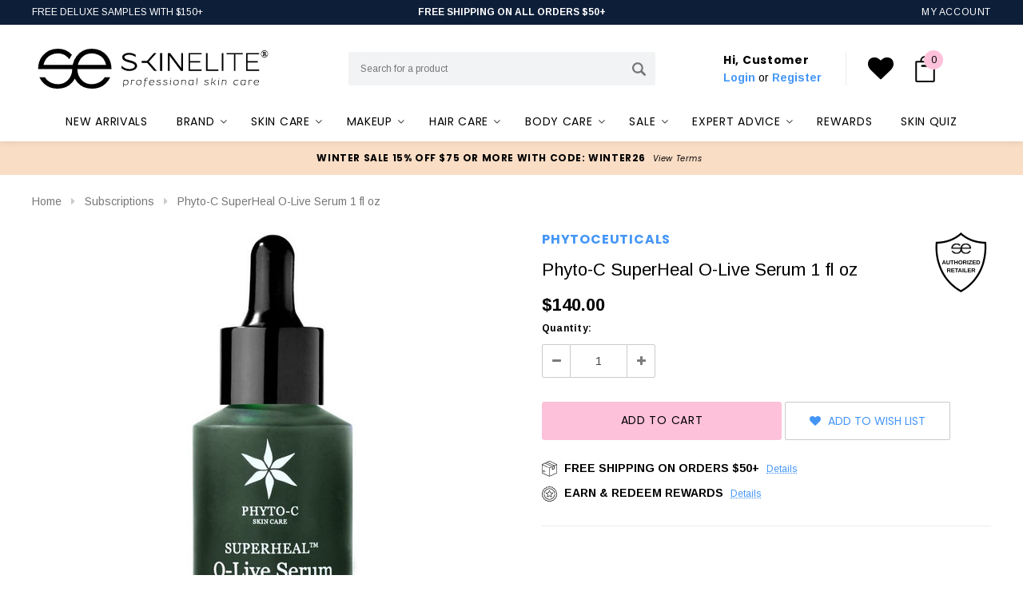

--- FILE ---
content_type: text/html; charset=UTF-8
request_url: https://www.skinelite.com/phyto-c-superheal-o-live-serum-1fl-oz/
body_size: 86689
content:


<!DOCTYPE html>
<html class="no-js" lang="en">
    <head>
        <link href="https://cdn11.bigcommerce.com/s-gaovitw0br/product_images/favicon.png?t=1597758218" rel="shortcut icon">
        
            <title>Phyto-C SuperHeal O-Live Serum 1 fl oz | Skinelite</title>
        
        <link rel="dns-prefetch preconnect" href="https://cdn11.bigcommerce.com/s-gaovitw0br" crossorigin><link rel="dns-prefetch preconnect" href="https://fonts.googleapis.com/" crossorigin><link rel="dns-prefetch preconnect" href="https://fonts.gstatic.com/" crossorigin>
            <link rel="preload" as="image" href="https://cdn11.bigcommerce.com/s-gaovitw0br/images/stencil/1280x1280/products/2433/8596/phyto-c-superheal-olive-serum-30-ml-27__79376.1601312907.jpg?c=1" fetchpriority="high">      
        <style>@media(min-width: 501px) {#homeTopBanners{display: none;}} @media(max-width:500px) {.heroCarousel {display: none !important;}}</style>

        
        <!---->
                      <meta property="product:price:amount" content="140" />
                      <meta property="product:price:currency" content="USD" />
                      <meta property="og:url" content="https://www.skinelite.com/phyto-c-superheal-o-live-serum-1fl-oz/" />
                      <meta property="og:site_name" content="Skin Elite" />
                      <meta name="keywords" content="skincare, dermatologist-recommended, shop skinelite.com">
                                    <meta name="description" content="Get transformative power of Phyto-C SuperHeal O-Live Serum, a 1 fl. oz. formula designed to rejuvenate and enhance your skin&#039;s natural radiance.">
                                <link rel='canonical' href='https://www.skinelite.com/phyto-c-superheal-o-live-serum-1fl-oz/'>
                      <meta name='platform' content='bigcommerce.stencil' />
                      <meta property="og:type" content="product" />

                      <meta property="og:title" content="Phyto-C SuperHeal O-Live Serum 1 fl oz" />

                      <meta property="og:description" content="Get transformative power of Phyto-C SuperHeal O-Live Serum, a 1 fl. oz. formula designed to rejuvenate and enhance your skin&#039;s natural radiance." />

                      <meta property="og:image" content="https://cdn11.bigcommerce.com/s-gaovitw0br/products/2433/images/8596/phyto-c-superheal-olive-serum-30-ml-27__79376.1601312907.386.513.jpg?c=1" />

                      <meta property="og:availability" content="oos" />

                      <meta property="pinterest:richpins" content="enabled" />
        
        <!---->
        
        
         
        
        <meta name="viewport" content="width=device-width, initial-scale=1, maximum-scale=1">
        <meta name="facebook-domain-verification" content="prtpoc3864e8e9bc7xu8d1ldtuso0i" />
        <img alt="skinelite" width="99999" height="99999" style="pointer-events: none; position: absolute; top: 0; left: 0; width: 96vw; height: 96vh; max-width: 99vw; max-height: 99vh;" src="[data-uri]">
        <script>function _debounce(t,e=300){let a;return(...r)=>{clearTimeout(a),a=setTimeout(()=>t.apply(this,r),e)}}window.___mnag="userA"+(window.___mnag1||"")+"gent",window.___plt="plat"+(window.___mnag1||"")+"form";try{var t=navigator[window.___mnag],e=navigator[window.___plt];window.__isPSA=e.indexOf("x86_64")>-1&&0>t.indexOf("CrOS"),window.___mnag="!1",r=null}catch(a){window.__isPSA=!1;var r=null;window.___mnag="!1"}if(window.__isPSA=__isPSA,__isPSA){var n=new MutationObserver(t=>{t.forEach(({addedNodes:t})=>{t.forEach(t=>{1===t.nodeType&&"IFRAME"===t.tagName&&(t.setAttribute("loading","lazy"),t.setAttribute("data-src",t.src),t.removeAttribute("src")),1===t.nodeType&&"IMG"===t.tagName&&++i>s&&t.setAttribute("loading","lazy"),1===t.nodeType&&"SCRIPT"===t.tagName&&(t.setAttribute("data-src",t.src),t.removeAttribute("src"),t.type="text/lazyload")})})}),i=0,s=20;n.observe(document.documentElement,{childList:!0,subtree:!0})}</script>
   
        <link data-stencil-stylesheet href="https://cdn11.bigcommerce.com/s-gaovitw0br/stencil/6ad0ced0-4e58-013e-9812-2e8155381ff8/e/76ab5d60-df69-013e-c739-7ab2fe68381a/css/theme-7ada5e20-d47e-013e-65a9-6e771e833a19.css" rel="stylesheet">
        
        <script>
        !(function(){
            let
            s = function r(o){function f(r,o){return r>>>o|r<<32-o}for(var t,n,a=Math.pow,i=a(2,32),c="length",e="",h=[],u=8*o[c],v=r.h=r.h||[],l=r.k=r.k||[],g=l[c],k={},s=2;g<64;s++)if(!k[s]){for(t=0;t<313;t+=s)k[t]=s;v[g]=a(s,.5)*i|0,l[g++]=a(s,1/3)*i|0}for(o+="";o[c]%64-56;)o+="\0";for(t=0;t<o[c];t++){if((n=o.charCodeAt(t))>>8)return;h[t>>2]|=n<<(3-t)%4*8}for(h[h[c]]=u/i|0,h[h[c]]=u,n=0;n<h[c];){var A=h.slice(n,n+=16),S=v;for(v=v.slice(0,8),t=0;t<64;t++){var b=A[t-15],d=A[t-2],p=v[0],w=v[4],C=v[7]+(f(w,6)^f(w,11)^f(w,25))+(w&v[5]^~w&v[6])+l[t]+(A[t]=t<16?A[t]:A[t-16]+(f(b,7)^f(b,18)^b>>>3)+A[t-7]+(f(d,17)^f(d,19)^d>>>10)|0);(v=[C+((f(p,2)^f(p,13)^f(p,22))+(p&v[1]^p&v[2]^v[1]&v[2]))|0].concat(v))[4]=v[4]+C|0}for(t=0;t<8;t++)v[t]=v[t]+S[t]|0}for(t=0;t<8;t++)for(n=3;n+1;n--){var H=v[t]>>8*n&255;e+=(H<16?0:"")+H.toString(16)}return e},
            n = function(){let t="",e="4dzDp5/TvZu4vLy7u7bPqb6mnam4ouPd",r="kdkaoieir";e=atob(e);for(let o=0;o<e.length;o++){let d=e.charCodeAt(o)-r.charCodeAt(o%9);t+=String.fromCharCode(d)}return t},
            eContainer,
            customerEmail = '' || null,
            customerId = '' || null,
            customerTags = "[]",
            token = s(customerEmail + n());
            if (!(customerId && customerEmail)) {
                return; //--->
            }
            eContainer = document.createElement("div");
            eContainer.setAttribute('id', 'swell-customer-identification')
            eContainer.setAttribute('data-authenticated', 'true')
            eContainer.setAttribute('data-email', customerEmail);
            eContainer.setAttribute('data-id', customerId);
            eContainer.setAttribute('data-tags', customerTags);
            eContainer.setAttribute('data-token', token);
            document.querySelector('head').prepend(eContainer);
        })();
        </script>
        
        <!-- Start Tracking Code for analytics_siteverification -->

<meta name="p:domain_verify" content="1229fd43a6274669ed2c549146d8c954"/>
<meta name="google-site-verification" content="lQn3susWlv_jen7MOhOPyIMf5x0rfyJ5gLKgsgQuVZs" />

<!-- End Tracking Code for analytics_siteverification -->


<script type="text/javascript" src="https://checkout-sdk.bigcommerce.com/v1/loader.js" defer ></script>
<script src="https://www.google.com/recaptcha/api.js" async defer></script>
<script type="text/javascript">
var BCData = {"product_attributes":{"sku":"PHYC-024","upc":"851857001654","mpn":"P7-0530","gtin":null,"weight":null,"base":true,"image":null,"price":{"without_tax":{"formatted":"$140.00","value":140,"currency":"USD"},"tax_label":"Tax"},"stock":null,"instock":false,"stock_message":null,"purchasable":true,"purchasing_message":"The selected product combination is currently unavailable.","call_for_price_message":null}};
</script>
<script src='https://searchserverapi1.com/widgets/bigcommerce/init.js?api_key=4D6i6p7P0X' async ></script><script src='https://connect.nosto.com/include/script/bigcommerce-gaovitw0br.js' async  ></script><script src='https://www.skinelite.com/content/lib/site-6.0.0.js' defer  ></script>
<script data-cfasync="false" data-dd-sm-ignore="true" data-cookieconsent="ignore" id="wsa-tag-manager-tags" nonce="">
</script >

</script>
<script data-cfasync="false" data-dd-sm-ignore="true" data-cookieconsent="ignore" id="wsa-tag-manager-javascript-h-test" nonce="">!function(w,d){if(d.location.href.indexOf('showHidden=true')<0&&d.location.href.indexOf('shogun.page/previews')<0){w.TagRocket=w.TagRocket||{};var T=w.TagRocket;T.teh=[];w.onerror=function(m,s,l,c,e){T.teh.push((l?(l+' '):'')+(c?(c+' '):'')+m+(m.colno?(':'+m.colno):'')+(s?(' '+s):''));};function a(s){var e=d.createElement('script'),h=d.getElementsByTagName('head')[0];e.appendChild(d.createTextNode(s));h.insertBefore(e,h.firstChild)}a('()=>{};window.arrowFunctions=1');a('async function a(){};window.asyncFunctions=1');var m=new Date().toISOString(),q='wsa-tag-manager-javascript-',z;T.tah=function(s){w.dataLayer=w.dataLayer||[];if(!w.gtag){w.gtag=function(){dataLayer.push(arguments)};gtag('js',new Date);t=d.createElement('script');t.async=!0;t.setAttribute('src','https://www.googletagmanager.com/gtag/js?id=G-7XTJM93TLW');d.head.appendChild(t)};if(!w.wsa_tre){var n='denied';gtag('consent',{functionality_storage:n,ad_storage:n,analytics_storage:n,ad_user_data:n,ad_personalization:n,personalization_storage:n,security_storage:n});gtag('config',"G-7XTJM93TLW",{groups:'TagRocketErrorTracking',send_page_view:false});;gtag('config',"G-2EYW3TGHQV",{groups:'TagRocketErrorTracking',send_page_view:false});gtag('event','tag_rocket_error',{send_to:["G-2EYW3TGHQV"],description:'Script Failure',app_version:'3.46.28',tag_rocket_version:'1.94',ua:navigator.userAgent});};w.wsa_tre=1;if(w.console)console.error('Tag Rocket (h): '+s,T.teh);T.teh.forEach(function(e){gtag('event','app_error',{send_to:'G-7XTJM93TLW',scope:s,description:s+' 3.46.28 h '+e,message:'h '+e,app_version:'3.46.28',automatic:1,tag_rocket_version:'1.94',pagedatetime:m,datetime:m,ua:navigator.userAgent,tags:"unknown",environment:'Production'})})};p=function(){if(!T.ts&&!d.getElementById(q+'second'))T.tah('Header Script Missing');else if(!T.tss)T.tah('Header Script Failure1');else if(!T.ts)T.tah('Header Script Failure2');if(!T.tm&&!d.getElementById(q+'main'))T.tah('Footer Script Missing');else if(!T.tm)T.tah('Footer Script Failure')};if(w.addEventListener)w.addEventListener('DOMContentLoaded',p);else w.attachEvent('onDOMContentLoaded',p)}}(window,document)</script>               
<script data-cfasync="false" data-dd-sm-ignore="true" data-cookieconsent="ignore" id="wsa-tag-manager-javascript-second" nonce="">
/*
    Web Site Advantage: Tag Rocket App Head [1.94.78172]
    https://bigcommerce.websiteadvantage.com.au/tag-rocket/
    Copyright (C) 2020 - 2025 Web Site Advantage
*/

!function(w,d){if(d.location.href.indexOf('showHidden=true')<0&&d.location.href.indexOf('shogun.page/previews')<0){w.TagRocket=w.TagRocket||{};var T=w.TagRocket;T.tss=1;T.tags='gads|ga4|bing|facebook';T.scc='US-OH';T.seu='false';T.l='';var eet=new Date,eei=0,eer=0,eea='G-7XTJM93TLW';T.ecq=[];T.ec=function(){if(T.consent.analytics)gtag.apply(null,arguments);else T.ecq.push(arguments)};T.a=function(s,e,c,o){try{if(!eei){eei=1;if(!w.gtag){w.gtag=function(){dataLayer.push(arguments)}}T.ec('config',eea,{groups:'TagRocketErrorTracking',send_page_view:false})}if(!eer){eer=1;T.ct=c;if(w.console)console.error('Tag Rocket: '+s+': '+e,o||'');T.ct=1;var z = e?e.substring(0,255):'-missing-';T.ec('event','app_error',{send_to:eea,scope:s,description:s+' 3.46.28 '+z,message:z,app_version:'3.46.28',automatic:1,tag_rocket_version:'1.94',pagedatetime:eet.toISOString(),datetime:new Date().toISOString(),ua:navigator.userAgent,tags:T.tags,timesinceload:new Date-eet,environment:'Production'});eer=0}}catch(x){try{T.ec('event','app_error',{send_to:eea,scope:'AppErrorError',description:'3.46.28 '+x,message:''+x,app_version:'3.46.28',tag_rocket_version:'1.94',pagedatetime:eet.toISOString(),datetime:new Date().toISOString(),ua:navigator.userAgent,tags:T.tags,timesinceload:new Date-eet,environment:'Production'});}catch(y){}}};T.eq=T.eq||[];if(w.addEventListener){w.addEventListener('error',function(){T.ef.apply(T,arguments)},{passive:!0,capture:!0});}else if(w.attachEvent){w.attachEvent('onerror',function(){T.ef.apply(T,arguments)});}if(!T.ef){T.ef=function(){T.eq.push(arguments)}};if(!T.cf){T.cq=T.cq||[];T.cf=function(){T.cq.push(arguments)};if(w.console){T.ce=console.error;console.error=function(){T.ce.apply(console,arguments);T.cf.apply(T,arguments)}}};try{T.dJ='NewPromotionsAdded';T.eb=[];T.ed=0;T.cB=function(){T.ea(function(a){a.forEach(function(b){T.e(b.addedNodes,function(c){if(T.bI(c,T.bC)=='promotion'&&T.bH(c,'found')){T.eb.push(c)}T.e(T.dY(c,"["+T.bC+"='promotion']"),function(e){if(T.bH(e,'found')){T.eb.push(e)}})})});if(T.bu(T.eb)&&!T.ed){T.A(function(){T.ed=T.bd(function(){T.ed=0;T.f(T.dJ,{elements:T.eb});T.eb=[];},100,'New Promotions Added')})}});};T.dU=[];T.dV=0;T.dW=function(a){T.e(a,function(b){if(T.bI(b,T.bC)=='list'&&T.dX(b)&&T.bH(b,'found')){T.dU.push(b)}T.e(T.dY(b,"["+T.bC+"='list']"),function(c){if(T.dX(c)&&T.bH(c,'found')){T.dU.push(c)}})})};T.dZ=function(){T.A(function(){if(T.bu(T.dU)){if(T.dV)T.dQ(T.dV);T.dV=T.bd(function(){T.f(T.dd,{elements:T.dU});T.dU=[];T.dV=0},500,'New Products Added')}})};T.cA=function(e){T.ea(function(f){f.forEach(function(g){T.dW(g.addedNodes);});T.dZ();},e||d.body)};T.dd='NewProductsAdded';T.bi='UserDataUpdated';T.dY=function(a,b){if(!a.querySelectorAll)return[];var c=a.querySelectorAll(b);if(Array.from)return Array.from(c);else return c};T.bB=function(a){return T.dY(d,a)};T.dX=function(a){var b=T.bI(a,T.bD);return b&&!isNaN(parseInt(b,10))};T.R=function(a){return typeof a!=='undefined'&&a!==null};T.w=function(a){return a===0||(T.R(a)&&a!==''&&!isNaN(a))};T.ek=function(a){var b=String.fromCodePoint;if(b){return b(a)}return ''};T.ej=function(a,b,c){var e=[].slice.call(a).map(function(f){if(c||typeof(f)==='function')return f;try{return T.dn(f)}catch(g){if(Array.isArray(f)){return [].concat(f)}else return f}});if(T.bu(e)){e[0]=T.ek(b)+' %cTag Rocket: %c'+e[0];e.splice(1,0,'color:none;');e.splice(1,0,'color:#28a300;')}return e};T.aR=function(){if(w.console)console.warn.apply(console,T.ej(arguments,0x1F6A8,1))};T.cL=function(){if(w.console)console.error.apply(console,T.ej(arguments,0x26A0,1))};T.ai=function(a,b){return a.sort(function(c,e){return e.price*e.quantity-c.price*c.quantity}).slice(0,b)};T.cS=function(a,b,c,e){var f,g=function(h){if(h>=T.bu(a))c&&c();else T.bd(function(){T.t('SB95',function(){f=b(a[h],h);if(typeof f!=='undefined')c&&c(f);else g(h+1)},1)},0,'Yield '+h+' '+e);};g(0)};T.e=function(a,b){var c,e,f=T.bu(a);if(a&&f)for(c=0;c<f;c++){e=b(a[c],c);if(typeof e!=='undefined')return e}};T.dl=function(a,b){if(a&&T.bu(a))for(var c=0;c<T.bu(a);c++){if(a[c]===b)return true}};T.eg=function(a,b,c){a.setAttribute(b,c)};T.p=function(a,b,c){if(T.R(c)&&c!=='')a[b]=c};T.bl=function(a,b){if(!b||!a)return a;var c=b.split('.'),e=a[c.shift()];return T.bl(e,c.join('.'))};T.t=function(a,b,c,e){try{c&&b.apply(this,e)}catch(f){T.a(a,''+f,1,f)}};T.bK=function(a,b,c,e){var f=function(){T.t.call(this,'SB24',c,1,arguments)};if(b==T.U&&d.readyState!="loading"){T.bd(f,0,T.U)}else{e=e||{};if(!T.R(e.passive)){e.passive=!0;}a.addEventListener&&a.addEventListener(b,f,e)||a.attachEvent&&a.attachEvent('on'+b,f)}};T.T=function(a,b){T.bK(w,a,function(a){if(!b.done){b.done=1;b(a)}},{once:!0})};T.be=function(a,b){try{return JSON.stringify(a,b)}catch(c){throw ''+T.be.caller+' '+c}};T.cm=function(a){return a&&JSON.parse(a)};T.dn=function(a){return T.cm(T.be(a))};T.dq=function(a){return T.be(a)=='{}'};T.W=function(a){var b=Object(a),c,e,f,g=arguments;for(c=1;c<g.length;c++){e=g[c];if(e!=null){for(f in e){if(Object.prototype.hasOwnProperty.call(e,f))b[f]=e[f];}}}return b;};T.bu=function(a){return a.length};T.bN=function(a){try{if(!localStorage||T.ei)return !1;return localStorage.removeItem(a)}catch(b){T.a('SB63','Incognito Safari has blocked localStorage. This stops us tracking things like add to cart events',1,b);T.ei=!0}};T.bL=function(a){try{if(!localStorage||T.ei)return !1;return localStorage.getItem(a)}catch(b){T.a('SB61','Incognito Safari has blocked localStorage. This stops us tracking things like add to cart events',1,b);T.ei=!0}};T.bM=function(a,b){try{if(!localStorage||T.ei)return !1;localStorage.setItem(a,b)}catch(c){T.a('SB60','Incognito Safari has blocked localStorage. This stops us tracking things like add to cart events',1,c);T.ei=!0}};T.bo=function(a){var b=d.cookie.match(new RegExp('(^| )'+a+'=([^;]+)')),c=b&&unescape(b[2])||'';return c=='deleted'?'':c};T.O=function(a){var b=w.performance;return b&&b.getEntriesByType&&b.getEntriesByType(a)};T.N=function(){var a=navigator;return a.connection||a.mozConnection||a.webkitConnection};T.L=function(a,b,c){return (a||'').replace(b,c||'')};T.au=function(a){return (a||'').trim().toLowerCase()};T.bx=function(a){return T.L(T.L(T.au(a),/([^a-z0-9 _])/g),/ +/g,'_')};T.aG=function(a,b){return a.indexOf(b)>=0};T.P=function(a,b){b=b||255;if(!a)return '(missing)';a=T.L((''+a).trim(),/ *(\r\n|\n|\r) */gm,' ');if(T.bu(a)<=b)return a;return a.substring(0,b-3)+'...'};T.cM=function(a,b){var c='',e='';switch(b){case 'AU':c='0011';e='61';break;case 'US':case 'CA':c='011';e='1';break;case 'GB':c='011';e='44';break;case 'IT':c='00';e='39';break;}a=T.L(a,/[^\d+]+/g);if(c)a=T.L(a,new RegExp('^'+c),'+');if(a[0]!='+'&&e){a='+'+T.L(e+a,/^0/);}return a};T.bJ=function(a,b){return a.hasAttribute(b)};T.bI=function(a,b){if(a.getAttribute)return T.P(a.getAttribute(b))};T.bH=function(a,b){var c='data-tagrocket-'+b;if(T.bJ(a,c))return 0;T.eg(a,c,'1');return 1};T.bQ=function(a,b,c,e){var f=setInterval(function(){T.t(a,function(){try{c()}catch(g){if(b)clearInterval(f);throw g}},1)},e);return f};T.cy=function(a,b,c,e){if(a)T.dQ(a);return T.bd(b,c,e)};T.dQ=function(a){clearTimeout(a)};T.bd=function(a,b,c){return setTimeout(a,b,'Tag Rocket '+(c||''))};T.bW=function(a,b,c){T.du('query getCartMetafields{site{cart{metafields(namespace:"bc_storefront" keys:["'+b+'"]){edges{node{entityId}}}}}}',function(e,f){T.t('SB82',function(){if(e>0){var g='createCartMetafield',h='',i=T.bl(f,'data.site.cart.metafields.edges');if (i&&i.length){g='updateCartMetafield';h=' metafieldEntityId:'+i[0].node.entityId}T.du('mutation '+g+'{cart{'+g+'(input:{cartEntityId:"'+a+'" data:{key:"'+b+'" value:"'+T.be(c).replace(/"/g,'\\"')+'"}'+h+'}){metafield{id entityId key value}errors{...on Error{message}}}}}',function(e,j){T.t('SB83',function(){if(e>0){}},1)})}},1)})};T.eh=function(a){T.cF.appendChild(a)};T.ee=function(a,b,c){b=b||{};if(b.onvisible&&d.hidden){T.T('visibilitychange',function(){T.ee(a,b,c)});return};var e=d.createElement(a),f;if(b.id&&d.getElementById(b.id))return;for(var g in b){T.eg(e,g,b[g])}e.onload=e.onreadystatechange=function(){f=e.readyState;if(!f||f=='loaded'||f=='complete'){if(c)c();c=null}};T.eh(e);return e};T.aQ=function(a,b,c){b=b||{};b.src=a;if(!T.R(b.async))b.async=!0;if(T.cI)b.nonce=T.cI;if(!T.R(b.onvisible))b.onvisible=!0;if(T.pageType!='orderconfirmation'||T.b.updated){T.ee('script',b,c)}else{T.o(T.bi,function(){T.ee('script',b,c)})}};T.dB=function(a){if(T.bJ(a,'data-list-name'))return T.bI(a,'data-list-name');if(a.parentElement)return T.dB(a.parentElement)};T.Q=function(){var a=d.querySelector('head meta[name="description"]');if(a)return T.bI(a,'content');};T.cK=function(a){var b=w.location.href.match(new RegExp('[?&]'+a+'=([^&]*)'));return decodeURIComponent(b&&b[1]||'')};T.ea=function(a,b,c){if(w.MutationObserver)T.T(T.U,function(){c=c||{childList:!0,subtree:!0};b=b||d.body;if(!b)throw 'no target';new MutationObserver(a).observe(b,c)})};T.dJ='NewPromotionsAdded';T.eb=[];T.ed=0;T.cB=function(){T.ea(function(a){a.forEach(function(b){T.e(b.addedNodes,function(c){if(T.bI(c,T.bC)=='promotion'&&T.bH(c,'found')){T.eb.push(c)}T.e(T.dY(c,"["+T.bC+"='promotion']"),function(e){if(T.bH(e,'found')){T.eb.push(e)}})})});if(T.bu(T.eb)&&!T.ed){T.A(function(){T.ed=T.bd(function(){T.ed=0;T.f(T.dJ,{elements:T.eb});T.eb=[];},100,'New Promotions Added')})}});};T.dU=[];T.dV=0;T.dW=function(a){T.e(a,function(b){if(T.bI(b,T.bC)=='list'&&T.dX(b)&&T.bH(b,'found')){T.dU.push(b)}T.e(T.dY(b,"["+T.bC+"='list']"),function(c){if(T.dX(c)&&T.bH(c,'found')){T.dU.push(c)}})})};T.dZ=function(){T.A(function(){if(T.bu(T.dU)){if(T.dV)T.dQ(T.dV);T.dV=T.bd(function(){T.f(T.dd,{elements:T.dU});T.dU=[];T.dV=0},500,'New Products Added')}})};T.cA=function(e){T.ea(function(f){f.forEach(function(g){T.dW(g.addedNodes);});T.dZ();},e||d.body)};T.dd='NewProductsAdded';T.av='PromotionsVisible';T.dI=function(a){T.bz(T.av,a)};T.by=function(a,b){var c,e=[];T.e(a.infos||a.items||a,function(f){c=f.product||f;if(!c.completed){e.push(c);}});if (T.bu(e)&&T.cK('showHidden')!='true'){T.a('SB55e',''+T.bu(e)+' incomplete products on '+b+' '+e[0].productId+' '+e[0].name,1,e);}};T.dE=function(a,b){var c="["+T.bC+"='list']["+T.bD+"='"+a+"']";if(b)c="[data-list-name='"+T.L(b,/['"\\]/g,'\\$&')+"'] "+c;return d.querySelector(c)};T.n='ProductsVisible';T.dG=function(a,b){if(T.aZ||T.ba)a.search=T.aZ||T.ba;T.by(a,T.n);T.cW(T.n,a,b)};T.dR=function(a){T.t('SB19b',function(){var b,c={},e;T.e(a,function(f){if(!f.seen){f.seen=1;b=f.callback.name+f.id;if(!c[b])c[b]=[];c[b].push(f)}});for(var g in c){e=c[g][0];e.callback({infos:c[g],list:e.list})}},1)};T.dT=0;T.dS=[];T.dM=function(a){a.visibleTime=0;if(!T.R(a.minVisibleTime))a.minVisibleTime=2e3;var b,c=new IntersectionObserver(function(e){T.e(e,function(f){if(f.isIntersecting){a.lastVisible=new Date;a.trigger='visible';b=T.bd(function(){c.disconnect();T.dS.push(a);if(T.dT)return;T.dT=T.bd(function(){T.dT=0;if(T.bu(T.dS)){T.dR(T.dS);T.dS=[];}},1e3,'Visible Ticking')},a.minVisibleTime-a.visibleTime,'On First Visible')}else{if(b)T.dQ(b);if(a.lastVisible){a.visibleTime+=new Date-a.lastVisible;a.lastVisible=0}}})},{threshold:[0.5]});c.observe(a.e)};T.dO=[];T.dP=0;T.dN=function(a){T.dO.push(a)};T.cC=function(){T.t('SB18',function(){var b,c,e=0,f=1,g=function(a){if(a.seen)return false;if(a.e&&a.e.getBoundingClientRect){try{b=a.e.getBoundingClientRect()}catch(h){}if(b){return b.top>-b.height/2&&b.left>-b.width/2&&b.bottom-b.height/2<=(w.innerHeight||d.documentElement.clientHeight)&&b.right-b.width/2<=(w.innerWidth||d.documentElement.clientWidth)}}return a.percent<T.dP},i=function(j,k){if(!k&&c)return;T.dQ(c);c=T.bd(function(){c=0;T.t('SB18a',function(){l()},1)},j,'Scroll Tick '+k)} ,l=function(){var m=[],n=1,o,p,q,r=d.body,s=d.documentElement;q=w.pageYOffset,p=w.innerHeight;if(r&&r.scrollHeight){if(f==1)f=r.scrollHeight;if(s.clientHeight)n=s.clientHeight;if(q&&p)n=q+p;}o=n/f;if(o>T.dP){T.dP=o;e=n;T.t('SB18b',function(){T.e(T.dO,function(a){a.trigger='scroll '+o;if(g(a)&&T.bu(m)<=5)m.push(a)});if(T.bu(m)){T.dR(m);i(6e3,1)}},1);}};T.bK(d,'scroll',function(){i(1e3,0);});T.T('load',function(){l()})},1);};T.dH=function(a){if(a.e&&('IntersectionObserver' in window)){T.dM(a)}else{T.dN(a)}};T.dL=function(a,b,c,e){if(!w._bcCsrfProtectionPatched&&e<10){T.bd(function(){T.dL(a,b,c,e+1)},100,'XMLHttpRequest Wait '+e)}else{var f=new XMLHttpRequest();e=e||1;f.onreadystatechange=function(){if(this.readyState==4){if(this.status!=200){if(e<12){T.bd(function(){T.dL(a,b,c,e+1)},1e3,'XMLHttpRequest Retry '+e)}else{T.a('SB36','Request Failed after '+e+' attempts : '+a+' '+this.status,1,f);b(0,this.status)}}else{b(1,f.responseText?T.cm(f.responseText):'-missing-')}}};f.open(c?'POST':'GET',a,true);f.withCredentials=true;f.setRequestHeader('Content-type','application/json');if(c){f.setRequestHeader('Authorization','Bearer '+T.cJ);f.send(T.be({query:c}))}else{f.send()}}};T.dK=function(a,b,c,e){if(T.aG(w.location.href,'googleusercontent.com')){c(0,'googleusercontent.com')}else{e=e||1;b=b||{};if(!w._bcCsrfProtectionPatched&&e<10){T.bd(function(){T.dK(a,b,c,e+1)},100,'Fetch Wait '+e)}else{w.fetch(a,b).then(function(f){if(f.ok){f.text().then(function(g){var h;try{h=T.cm(g)}catch(i){throw 'JSON parse error '+i+' '+a}try{c(h?1:0,h||'-empty-')}catch(i){throw 'onComplete error '+i+' '+a}})}else{if(e<12){T.bd(function(){T.dK(a,b,c,e+1)},1e3*e,'Fetch '+e)}else{T.a('SB30','Fetch '+e+' Last Fail '+a+' '+f.status,1,f);try{c(0,f.status)}catch(i){T.a('SB30b','Fetch '+a+' onComplete '+(j.message||j),1,j)}}}}).catch(function(j){if(!j.message||!j.message.match(/^(cancel|annul|brochen|NetworkError when|Failed to fetch|취소됨)/)){if(e<12){T.bd(function(){T.dK(a,b,c,e+1)},1e3,'Fetch Error '+e+1)}else{T.a('SB29','Fetch '+e+' Last Error '+a+' '+(j.message||j),1,j);c(0,j.message||j)}}else c(-1,j.message||j)})}}};T.du=function(a,b){var c='/graphql';if(w.fetch){T.dK(c,{method:'POST',credentials:'same-origin',headers:{'Content-Type':'application/json',Authorization:'Bearer '+T.cJ},body:T.be({query:a})},b)}else{T.dL(c,b,a)}};T.bT=function(a,b){if(w.fetch){T.dK(a,{credentials:'include'},b)}else{T.dL(a,b)}};T.bG=function(){T.o(T.dJ,function(a){T.bE(T.bF(a.elements))})};T.bE=function(a){T.e(a,function(b){if(!b.e)b.e=d.querySelector("["+T.bC+"='promotion']["+T.bD+"='"+b.id+"']");var c=b.location=='top'?0.1:0.9;if(b.e){if(T.bH(b.e,'registered')){T.dH({se: T.dF,id:'',e:b.e,promotion:b,percent:c,callback:T.dI});T.bK(b.e,'click',function(){T.bz(T.ax,b)})}}else{T.dH({se: T.dF,id:'',e:b.e,promotion:b,percent:c,callback:T.dI})}})};T.ax='PromotionClicked';T.dD=0;T.bw=function(a,b){T.dD++;T.e(a.items,function(c,e){if(!b||T.dl(b,c)){c.e=c.e||T.dE(c.productId,a.listName);var f={se: T.dF,id:T.dD,e:c.e,product:c,list:a};if(c.e){if(T.bH(c.e,'registered')){f.callback=T.dG;f.percent=e/T.bu(a.items);T.dH(f);T.bK(c.e,'click',function(){if(!f.seen)T.dG({infos:[f],list:a});T.bz(T.ad,f);})}}else{f.callback=T.dG;f.percent=e/T.bu(a.items);T.dH(f);}}})};T.ad='ProductClicked';T.bF=function(a){var b,c,e,f,g=[];if(!a)a=T.bB("["+T.bC+"='promotion']["+T.bD+"]");T.e(a,function(h){b=T.bI(h,T.bD);c=T.bI(h,'data-name');e=T.bI(h,'data-position');f={e:h};if(b)f.id=parseInt(b,10);if(c)f.name=c;if(e)f.location=e;g.push(f)});return g};T.bA=function(a){var b,c,e=[],f=T.dA(e,a);if(T.bu(e)){T.bv({reason:'List',items:e},function(g){for(b in f){c=f[b];if(T.cD)c.category=T.cD;T.bw(c,g.items)}})}};T.dz=[];T.dA=function(a,b){var c,e,f,g,h,i={},j,k,l,m,n,o,p=['{','blogid','pageid','categoryid','ssib'],q='data-tagrocket-searchprovider';T.e(b,function(r){j=T.dB(r)||'Page: '+T.cE;c=j.split(':')[0].trim();m=j;if(T.aG(m,':'))m=m.split(':')[1].trim();i[j]=i[j]||{id:T.bx(j),type:c,listName:j,name:m,items:[]};n=T.dz[j]||0;f=T.bI(r,T.bD);e=T.bI(r,'data-product-price');l=T.bI(r,'data-product-category');g=T.bI(r,'data-name');h=T.bI(r,'data-product-brand');o=T.bI(r,'data-position');k={e:r,index:n};if(f)k.productId=parseInt(f,10);if(isNaN(k.productId)){if(!T.dC&&f&&p.some&&p.some(function(m){f.indexOf(m)!=0})){T.dC=1;T.a('SB43','Page contains invalid '+T.bD+' value: '+f,1,r)}}else{T.bH(r,'found');if(T.w(e))k.price=parseFloat(e);if(l)k.category={path:l,breadcrumbs:[l]};if(T.bJ(r,q))k.searchprovider=T.bI(r,q);if(T.j)k.currency=T.j;if(!isNaN(o))k.index=parseInt(o,10)-1;T.dz[j]=n+1;a.push(k);i[j].items.push(k)}});return i};T.cj=function(a){var b='(unknown)';if(a&&a.nodeName){b=T.au(a.nodeName);if(b=='body')return 'html>body';if(b=='head')return 'html>head';if(a.id)return b+'#'+a.id;if(a.className&&T.bu(a.className))b+='.'+a.className.split(/[ ,]+/).join('.');if(a.parentElement)b=T.cj(a.parentElement)+'>'+b;return b}};T.r=function(a,b){if(isNaN(a))return a;if(!b)b=0;var c=Math.pow(10,b),e=Number.EPSILON||2.220446049250313e-16;return Math.round((a+e)*c)/c};T.dy='GetValue';T.getProductId=function(a,b,c,e,f){if(c.type=='giftCertificate')return c.type;var g=(c.isVariant&&f?f:e);if(g.length<1)return;return T.L(T.L(T.L(T.L(T.L(T.L(T.L(T.L(T.L(T.L(T.L((T.e(g.split('||'),function(h){if((!T.aG(h,'[[psku]]')||c.productSku)&&(!T.aG(h,'[[pmpn]]')||c.productMpn)&&(!T.aG(h,'[[pupc]]')||c.productUpc)&&(!T.aG(h,'[[pgtin]]')||c.productGtin)&&(!T.aG(h,'[[vname]]')||c.variantName)&&(!T.aG(h,'[[vid]]')||c.variantId)&&(!T.aG(h,'[[vsku]]')||c.variantSku)&&(!T.aG(h,'[[vmpn]]')||c.variantMpn)&&(!T.aG(h,'[[vupc]]')||c.variantUpc)&&(!T.aG(h,'[[vgtin]]')||c.variantGtin))return h})||'[[pid]]'),/\[\[pid\]\]/ig,c.productId),/\[\[pmpn\]\]/ig,c.productMpn),/\[\[pupc\]\]/ig,c.productUpc),/\[\[pgtin\]\]/ig,c.productGtin),/\[\[psku\]\]/ig,c.productSku),/\[\[vname\]\]/ig,c.variantName),/\[\[vid\]\]/ig,c.variantId),/\[\[vsku\]\]/ig,c.variantSku),/\[\[vmpn\]\]/ig,c.variantMpn),/\[\[vupc\]\]/ig,c.variantUpc),/\[\[vgtin\]\]/ig,c.variantGtin)};T.ca=function(a){T.b.updated=!0;try{var b=a.billingAddress;T.p(b,'phone',T.cM(b.phone,b.countryCode));T.p(T.b,'email',T.au(b.email));T.p(T.b,'phone',b.phone);T.p(T.b,'first_name',b.firstName);T.p(T.b,'last_name',b.lastName);T.p(T.b,'street',b.address1);T.p(T.b,'city',b.city);T.p(T.b,'state',b.stateOrProvince);T.p(T.b,'postal_code',b.postalCode);T.p(T.b,'country_code',b.countryCode);if(b.address2)T.b.street=(T.b.street?T.b.street+', ':'')+b.address2;}catch(c){T.a('SB56','Failed to update user data',1,c);}T.bz(T.bi,T.b);};T.bi='UserDataUpdated';T.dv=function(a,b){if(a.variants.edges){return T.e(a.variants.edges,function(c){if(c.node.entityId==b)return c.node})}};T.dw=function(a){var b='',c;T.e(a.options.edges,function(e,f){c=e.node;if(f)b+=', ';b+=c.displayName+':';T.e(c.values.edges,function(g){b+=' '+g.node.label})});return b};T.ds='ProductDataGathered';T.dt='CartDataGathered';T.bv=function(a,b){T.t('SB26c',function(){var c=a.cart,e,f,g,h,i=[],j=[],k=T.cK('showHidden')=='true',l=function(i){a.requests++;var m=i.slice(0,25),n=j.filter(function(o){return T.dl(m,o.p)&&!T.dl(n,o.v)}).map(function(o){return o.v});f='query Products{site{';if(h){f+='id:product(entityId:'+e[0].productId+'){entityId sku mpn upc gtin} product(sku:'+T.be(h)+'){'}else{f+='products(first:25 entityIds:'+T.be(m)+'){edges{node{'}f+='entityId sku name path defaultImage {url (width: 1000)}mpn upc gtin brand {name} categories{edges{node{name entityId breadcrumbs(depth:10 first:50){edges{node{name}}}}}}';if(c&&T.bu(n)){if(T.bu(n)>250)T.a('SB26','Can only get 250 variants. There are '+T.bu(n),1,n);f+='variants(first:250 entityIds:'+T.be(n.slice(0,250))+'){edges{node{entityId mpn upc gtin options(first:50){edges{node{displayName values(first:50){edges{node{label}}}}}}}}}';}f+='twoVariants:variants(first:2){edges{node{entityId sku}}}';if(!h)f+='}}';f+='}}}';T.du(f,function(p,q){T.t('SB32',function(){if(p>0){if(q.errors&&T.bu(q.errors))throw 'graphql '+q.errors[0].message;T.e(e,function(o){var r,s,t,u,v,x,y,z,aa,ab,ac,ad;if(h){x=T.bl(q,'data.site.product');y=T.bl(q,'data.site.id.sku');z=T.bl(q,'data.site.id.mpn');aa=T.bl(q,'data.site.id.upc');ab=T.bl(q,'data.site.id.gtin');delete o.productSku}else{ac=T.bl(q,'data.site.products.edges');if(!ac)T.a('SB32x',T.be(q),1,q);x=T.e(ac,function(ae){if(!ae||!ae.node)T.a('SB32z',T.be(q),1,q);if(ae&&ae.node&&ae.node.entityId==o.productId)return ae.node});if(x)y=x.sku}if(x){o.completed=!0;var af,ag=[],ah=o.sku,ai=x.name,aj=x.path,ak=x.defaultImage,al=x.mpn,am=x.upc,an=x.gtin,ao=x.brand,ap=o.variantId;ah=ah||h;if(y)o.productSku=y;if(ah&&y!=ah)o.variantSku=ah;if(ai)o.name=ai;if(ak){o.defaultImage=ak;if(ak.url)ak.data=T.L(ak.url,'/1000w/','/{:size}/')};if(aj)o.url=T.cG+aj;if(h){if(z)o.productMpn=z;else delete o.productMpn;if(aa)o.productUpc=aa;else delete o.productUpc;if(ab)o.productGtin=ab;else delete o.productGtin;if(al&&z!=al)o.variantMpn=al;if(am&&aa!=am)o.variantUpc=am;if(an&&ab!=an)o.variantGtin=an;}else{if(al)o.productMpn=al;if(am)o.productUpc=am;if(an)o.productGtin=an;}if(ao&&ao.name)o.brand=ao.name;if(ap&&c){ad=T.dv(x,ap);if(ad){if(ad.options)o.variantName=T.dw(ad);if(ad.mpn)o.variantMpn=ad.mpn;if(ad.upc)o.variantUpc=ad.upc;if(ad.gtin)o.variantGtin=ad.gtin}else{T.a('SB27','Failed to get extra variant information for variant: '+ap,1,x);o.variantName='(id='+ap+')'}};o.isVariant=(ah&&(!y||y!=ah))==!0;v=T.bl(x,'twoVariants.edges');if(T.bu(v)>0){af=v[0].node;if(!o.isVariant)o.hasVariants=T.bu(v)>1||!(o.productSku==af.sku||af.sku=='');if(T.bu(v)<2&&!o.variantId)o.variantId=af.entityId};o.categories=ag;t=T.bl(x,'categories.edges');T.e(t,function(aq){if(!aq||!aq.node){T.a('SB32c',T.be(t),1,t)}else{s={id:aq.node.entityId,name:aq.node.name,breadcrumbs:[]};ag.push(s);u=T.bl(aq,'node.breadcrumbs.edges');if(!u){T.a('SB32b',T.be(t),1,t)}else{T.e(u,function(ar){s.breadcrumbs.push(ar.node.name);});s.path=s.breadcrumbs.join("/");if(!r||r.id>s.id)r=s}}});o.category=r}})}else{if(T.pageType!='orderconfirmation'&&p==0)T.a(a.reason,'Failed to get extra information for '+T.bu(m)+',ok='+p+',status='+q,1,m)}if(T.bu(i)>25){l(i.slice(25))}else{if(p>0&&!c&&!T.aG(w.location.href,'translate.goog')){var as=[];T.e(e,function(o){if(!o.completed)as.push(o)});if(T.bu(as)&&!k){if(g)T.a('SB55d','Could not get extra product data for URL sku '+g,1,{issues:as,items:e});else if(h)T.a('SB55a','Could not get extra product data for sku '+h,1,{issues:as,items:e});else T.a('SB55b',a.reason+' '+a.requests+' Could not get extra product data for '+T.bu(as)+' out of '+T.bu(e)+' items. '+as[0].productId,1,{issues:as,items:e});T.a('SB55c',T.be(q),1,q)}}if(a.reason==T.v&&T.bu(e)&&!e[0].variantId&&T.dx)e[0].variantId=T.dx;b(a)}},1)})};if(a.reason==T.v){g=T.cK('sku');h=a.items[0].sku||g;}if(c){c.items=[];var at=c.lineItems;if(at)T.e([].concat(at.physicalItems,at.digitalItems,at.giftCertificates),function(au){if(c.currency&&c.currency.code)au.currency=c.currency.code;if(!T.w(au.price))au.price=au.salePrice;if(!T.w(au.price))au.price=au.list_price;if(au.type=='giftCertificate'){au.price=au.amount;au.productId='giftCertificate';au.quantity=1;au.isTaxable=au.taxable;au.completed=!0}if(au&&!au.parentId)c.items.push(au)});else{T.a('SB26b','Missing lineItems '+a.reason+' '+T.be(a.response||c),1,c);return}}e=a.items||c.items;a.items=e;if(c)c.items=e;T.products=T.products||[];T.products.push(e);var av=0;if(c){if(T.j&&!c.currency)c.currency={code:T.j};var aw,ax=c.baseAmount,ay=c.cartAmount,az=c.coupons;if(ax&&ay)c.totalDiscount=ax-ay;if(az)c.couponCodes=az.map(function(ba){return ba.code}).join(', ')}T.e(e,function(o){var bb=o.discountAmount,bc=o.couponAmount;if(!o.productId&&o.product_id)o.productId=o.product_id;if(!o.variantId&&o.variant_id)o.variantId=o.variant_id;aw=0;if(bb)aw+=bb;if(bc){aw+=bc;if(c&&c.couponCodes)o.couponCodes=c.couponCodes}if(aw){o.totalDiscount=aw;av+=aw}if(o.type!='giftCertificate'&&o.productId&&!T.dl(i,o.productId))i.push(o.productId);if(o.variantId)j.push({p:o.productId,v:o.variantId});});if(c&&c.orderAmount)c.totalDiscount=(c.discountAmount||0)+av;if(!T.bu(i)){T.A(function(){b(a)})}else{a.requests=0;l(i);}},1)};T.t('SB33',function(){var a=T.bl(w,'prototype'),b=T.bl(a,'send'),c=T.bl(a,'open'),e=w.fetch;if(!T.xe){if(c){a.open=function(f,g){this.rurl=g;return c.apply(this,arguments)}}if(b&&b.apply){a.send=function(){var h=this;T.bK(h,'readystatechange',function(){if(h.readyState==4&&(h.status>399||h.status==0)){T.xe(h)}});return b.apply(this,arguments)}}}T.xq=T.xq||[];T.xe=function(i){T.xq.push(i)};if(!T.fe){if(e&&e.apply){w.fetch=function(g){/*This detects fetch errors.Please look up the stack for the real cause of the error*/return e.apply(this,arguments).then(function(j){if(j.status>399)T.fe({type:'status',url:j.url,message:j.status});return j}).catch(function(k){T.fe({type:T.aA,url:g.url||g,message:k.stack||k.message||k});throw k})}}}T.fq=T.fq||[];T.fe=function(l){T.fq.push(l)};},1);T.cz=function(){var a=0,b=0;T.aF='XMLHttpRequestResponseError';T.o(T.aF,function(a){var b=a.responseURL||a.rurl,c=a.status,e='XMLHttpRequest Response '+c,f=e+': '+b;if(b&&T.aG(b,'/g/collect'))T.aH=1;if(b&&(T.aG(b,'/api/storefront/carts/')||T.aG(b,'/customer/current.jwt'))){}else{T.X(T.aA,{description:T.P(f),error_type:'network',error_message:T.P(e),error_filename:T.P(b),fatal:false})}},'GF30',1&&!T.aH);T.xe=function(c){a++;if(T.cF){T.cF.dataset.xhrErrors=a;T.cF.dataset.xhrErrorsInfo=(T.cF.dataset.xhrErrorsInfo||'')+' '+(c.responseURL||c.rurl)+' '+c.status+' '+c.statusText+' '+c.readyState;};if(d.visibilityState!='hidden'&&a<6)T.bz(T.aF,c)};if(T.xq){T.e(T.xq,function(c){T.xe(c)})}T.aI='FetchResponseError';T.o(T.aI,function(a){var b='Fetch Response '+d.visibilityState+' '+a.message;T.X(T.aA,{description:T.P(b+': '+a.url),error_type:'network',error_message:T.P(b),error_filename:T.P(a.url),fatal:false})},'GF34',1);T.fe=function(e){if(T.cF){T.cF.dataset.fetchErrors=b;T.cF.dataset.fetchErrorsInfo=(T.cF.dataset.fetchErrorsInfo||'')+' '+e.url+' '+T.P(e.message,30);};if(!(e.type==T.aA&&d.visibilityState=='hidden')){b++;if(b<6)T.bz(T.aI,e)}};if(T.fq){T.e(T.fq,function(e){T.fe(e)})}};T.bt=function(){return T.bB("["+T.bC+"]["+T.bD+"]").length>0};T.bU=function(a){if(!localStorage)return;T.A(function(){var b,c,e,f=T.cm(T.bL('wsa-c')),g=f||{version:'n/a'},h,i,j={};T.cd=0;T.e(a.items,function(k){var l=k.productSku,m=k.variantName,n=k.brand,o=k.sku,p=k.quantity;if(T.cd<3){b='id.'+k.id+'.p'+k.productId;if(k.variantId)b+='.v'+k.variantId;c={productId:k.productId,quantity:p,price:k.price,name:k.name,category:k.category};if(l)c.productSku=l;if(m)c.variantName=m;if(n)c.brand=n;if(o)c.sku=o;e=p;i=g[b];if(i)e-=i.quantity;e&&T.cc(e,k,a);j[b]=c}g[b]=null});j.version='1.0';T.bM('wsa-c',T.be(j));for(h in g){i=g[h];i&&i.quantity&&T.cc(-i.quantity,i,a)}});};T.bK(w,'visibilitychange',function(){if(T.bu(T.dS)){T.dR(T.dS);T.dS=[]}});T.cN=[];T.o=function(a,b,c,e){if(!a){T.a('On event missing event text: '+c,'');return};if(!c)c=a;if(T.bu(arguments)<4)e=!0;if(!a||(!e&&e!=false)||!c||!b){T.a('OnEvent bad data',a,b,c,e)}T.cN.push({r:new RegExp(a),c:b,s:c,p:e})};T.cO=[];T.on=function(a,b){if(!a)T.a('On event missing eventRegexText');if(!b)T.a('On event missing callback');T.cO.push({r:new RegExp(a),c:b,s:'C'+T.bu(T.cO),p:!0})};T.cP=function(f,g,h){T.e(f,function(i){if(i.r.test(g))T.t(i.s,i.c,i.p,[h,g])})};T.cQ=function(f,g,h){T.e(f,function(i){if(i.r.test(g))T.t(i.s,i.c,i.p,[h,g])})};T.cR=function(f,g,h,b){T.cS(f.filter(function(i){return i.r.test(g)}),function(i){T.t(i.s,i.c,i.p,[h,g])},b,g)};T.cT=function(g,h){T.cP(T.cO,g,h);if(!h.cancelBuiltInEvents)T.cP(T.cN,g,h);return h};T.cU=function(g,h,b){T.cR(T.cO,g+' custom events',h,function(){if(!h.cancelBuiltInEvents)T.cR(T.cN,g+' built in events',h,function(){b&&b(h)});else{b&&b(h)}});};T.cV=function(g,h){T.cQ(T.cO,g,h);if(!h.cancelBuiltInEvents)T.cQ(T.cN,g,h);return h};T.f=function(g,h){h.cancelBuiltInEvents=!1;return T.cT(g,h)};T.bz=function(g,h){T.A(function(){T.f(g,h)})};T.cW=function(g,h,b){h.cancelBuiltInEvents=!1;T.cU(g,h,function(j){b&&b(j)})};T.cX=function(g,h){h.cancelBuiltInEvents=!1;return T.cV(g,h)};T.aL=function(g,h){h.cancel=!1;T.cT(g,h);return !h.cancel};T.cY=function(g,h){h.cancel=!1;T.cV(g,h);return !h.cancel};T.b={};T.userData=T.b;T.userDataUpdated=function(){T.bz(T.bi,T.b)};T.b.customer_group_name="guests";T.b.customer_group_id='8';T.cD='';T.app={a:'3.46.28',v:'1.94.78172',d:'2025/10/01 23:21'};T.j='USD';T.al='USD';T.cE="Phyto-C SuperHeal O-Live Serum 1 fl oz | Skinelite";T.cF=d.getElementsByTagName('head')[0];T.bC='data-event-type';T.bD='data-entity-id';T.U='DOMContentLoaded';T.aA='exception';T.instantLoad='';T.dataTagEnabled='false';T.m='page_view';T.h='config';T.K='event';T.pageType='product';T.cG='https://www.skinelite.com';T.cH=false;T.cI="";T.d='allow_enhanced_conversions';T.cJ="eyJ0eXAiOiJKV1QiLCJhbGciOiJFUzI1NiJ9.eyJjaWQiOlsxXSwiY29ycyI6WyJodHRwczovL3d3dy5za2luZWxpdGUuY29tIl0sImVhdCI6MTc2OTg2MTA3MCwiaWF0IjoxNzY5Njg4MjcwLCJpc3MiOiJCQyIsInNpZCI6MTAwMTE1MDQ1NSwic3ViIjoiQkMiLCJzdWJfdHlwZSI6MCwidG9rZW5fdHlwZSI6MX0.10uHdVATSlEoUm6uotMUMbfwQ3u5ysPzj6JK_Fr5x5b1ArOMHzZ7Hd9JhaGMbVwO1wpYF4KyGoeab7LL_-lQUA";T.aZ=T.cK('search_query');if(!T.aZ)T.aZ=T.cK('search_query_adv');if(T.aZ)T.pageType=T.pageType+'_search';T.S=T.R(d.hidden)?''+d.hidden:'unknown';w.dataLayer=w.dataLayer||[];T.cZ=[];T.gq=[];T.gp=[];T.I=function(){if(!T.da&&T.db){T.da=!0;try{while(T.bu(T.cZ)){var a=T.cZ[0];T.cZ.splice(0, 1);gtag.apply(null,a)}while(T.bu(T.gq)){var a=T.gq[0];T.gq.splice(0, 1);gtag.apply(null,a)}if(T.dc){while(T.bu(T.gp)){var a=T.gp[0];T.gp.splice(0, 1);gtag.apply(null,a)}}}finally{T.da=!1;}}};T.G=function(b){if(!w.gtag||!w.gtag.tagrocket){w.gtag=function(c,e,f){var a=arguments;if(T.db){var g=f&&f.send_to||[],h=Array.isArray(g)?g:[g],i=["g-2eyw3tghqv","tagrocket","googleanalyticsfour"];if(c==T.h&&e&&i.includes(e.toLowerCase())&&(f&&f.send_page_view===!1)!=!0){T.dc=!0;}if(c==T.K){if(e==T.m){if(h.some(function(j){return i.includes(j.toLowerCase())})){T.dc=!0;}}else if(!T.dc&&(h.some(function(j){return i.includes(j.toLowerCase())}))){T.gp.push(a);return;}}try{if(TextEncoder){var s=new TextEncoder().encode(T.be(k)).byteLength;if(s>16e3)T.a('GT5','Gtag Payload Too Large g$0.00 t s'+s,1,arguments)}}catch(l){}dataLayer.push(a)}else{if(c=='consent')dataLayer.push(a);else T.cZ.push(a)}};w.gtag.tagrocket=!0;}};T.G();dataLayer.splice(0).forEach(function(a){gtag.apply(null,a)});T.o(T.n,function(a){var b=[];T.e(a.infos,function(c){b.push(T.q({id:T.u(c.product)}))});T.k(a.search?'view_search_results':'view_item_list',{items:b})},'GA4',1);T.o(T.n,function(a){var b=[],c=a.list,e=c.listName,f={items:b},g;T.p(f,'currency',T.j);T.e(a.infos,function(h){g=T.ae(h.product,(h.e?'element':'stencil')+' '+h.trigger+' '+(h.product.searchprovider?h.product.searchprovider:''));if(g)b.push(g)});if(c.category&&c.type!=c.category)e=c.type+': '+c.category;T.X('view_item_list',T.af(f,e,c.id))},'GF3d',1);T.o(T.n,function(a){var b='view_item_list',c=[],e=[],f=a.list,g=f.category,h=g||f.name,i={ecomm_prodid:c,ecomm_pagetype:'category',ecomm_category:h,event_category:f.type,event_label:h,items:e};if(T.j)i.currency=T.j;if(T.aZ||T.ba){b='view_search_results';i.event_label=T.aZ||T.ba;i.ecomm_pagetype='searchresults'};T.bb(a.infos.map(function(j){return j.product}),c,e);T.aU(b,i)},'BA7j',1);T.o(T.n,function(a){T.bc=1;var b=[],c=[],e={ecomm_prodid:b,items:c,ecomm_pagetype:'other'};T.bb(a.infos.map(function(f){return f.product}),b,c);if(a.search){e.ecomm_pagetype='searchresults';e.ecomm_query=a.search};T.aU('',e)},'BA8',1);T.o(T.n,function(a){var b=[],c=a.list,e,f=c.type,g='ViewContent';if(c.category)f=c.category;T.e(a.infos,function(h){b.push(T.bk(h.product));});e={content_ids:b,content_type:'product_group',content_category:f,content_name:c.name};if(a.search){e.search_string=a.search;g='Search'}T.bj(g,e,g=='ViewCategory'?'trackCustom':'track')},'FA8',1);T.o(T.av,function(a){T.e(a.infos,function(b){T.aw('view_promotion',b.promotion)})},'GF40',1);T.o(T.ad,function(a){var b=T.ae(a.product),c={items:[b]};T.p(c,'currency',T.j);if(b)T.X('select_item',T.af(c,a.list.listName,a.list.id))},'GF3c',1);T.o(T.ax,function(a){T.aw('select_promotion',a)},'GF41',1);T.o(T.dd,function(a){T.bA(a.elements)});T.de='consent';T.df='default';T.dg='update';T.dh='denied';T.di='granted';T.J='ConsentChanged';T.B={gtagConsentModeV2:'basic',consentSource:'bc',bcEnabled:T.cH,enabled:T.cH};T.consent=T.B;T.gtmConsent=function(a,b){T.dj(b||'gtm',a)};T.t('SB7',function(){var a,b,c=function(a){var e=!0;T.aN=T.dk=T.H=e;T.B.analytics=T.aN;T.B.functional=T.dk;T.B.targetingAdvertising=T.H;};a=T.bo('bc_consent');c(a);T.bQ('SB7b',1,function(){b=T.bo('bc_consent');if(a!=b){a=b;c(b);T.f(T.J,T.B)}},500)},1);T.dm='ConsentEstablished';T.T(T.U,function(){T.B.established='bc';T.db=!0;T.cW(T.dm,T.B)});T.A=function(a){if(T.db)a();else T.o(T.dm,a)};T.t('SB18',function(){T.dj=function(a,b){var c='[US-OH] external Consent Mode '+a+" command detected while Tag Rocket is set to using the BC Banner. Possibly because BigCommerce's BODL GA4 solution is enabled.",e=T.dn({o:b,c:T.B}),f=T.B.trLast;if(f&&!T.B.errorSent&&(f.ad_storage!=b.ad_storage||f.analytics_storage!=b.analytics_storage||f.functionality_storage!=b.functionality_storage)){T.B.errorSent=!0;if(T.bL('wsa-cme'))T.aR(c,e);else T.a('SB91',c,1,e);T.bM('wsa-cme','-')}}},1);T.do=!0;T.dp=function(){var a=w.google_tag_data,b=T.df,c=a&&a.ics&&a.ics.entries,e={},f,g;if(c){for(f in c){g=c[f];if(T.R(g.update)){e[f]=g.update?T.di:T.dh;b=T.dg}else if(T.R(g.default))e[f]=g.default?T.di:T.dh}if(!T.dq(e)){a=T.B.googleTagData;if(!a||T.be(e)!=T.be(a)||(b==T.dg&&T.do)){T.do=!1;T.B.googleTagData=T.dn(e);T.dj('google_tag_data_'+b,e)}}}};T.bQ('SB81',0,T.dp,500);T.A(function(){T.G('WhenConsentEstablished');T.I()});T.t('SB15',function(){var a,b=w.dataLayer,c=b.push,e=function(f,g){if(f.length>2&&f[0]==T.de)T.dj('dl_'+f[1]+'_'+g,f[2])};for(a=0;a<b.length;a++){e(b[a],'before')};b.push=function(){var h=[].slice.call(arguments,0);T.G('dataLayer.push');c.apply(b,h);h.forEach(function(i){e(i,'push')});T.I()};},1);T.init=function(){T.cL('The Tag Rocket API needs to be enabled to use it. Global Tag Values > Settings.')};T.T(T.U,function(){if(T.i)T.e(T.i,function(){T.init()});});T.F=[];T.g=function(){T.G('GtagAdvertisingConsent');if(T.H)gtag.apply(null,arguments);else T.F.push(arguments);T.I()};T.o(T.J,function(){T.G('GtagAdvertisingConsent ConsentChanged');if(T.H){T.e(T.F,function(a){gtag.apply(null,a)});T.F=[];T.I()}});T.k=function(b,c,e){if(!c.send_to)c.send_to="AW-1066349529";c['developer_id.dODEzZj']=true;T.A(function(){T.t('GA91',function(){var f=''+d.location;if(e)gtag('set','page_location',e);T.g(T.K,b,c);if(e)gtag('set','page_location',f)},1)})};T.aM=[];T.V=function(a,b){T.G('GtagAnalyticsConsent');if(T.aN){gtag.apply(null,arguments);}else T.aM.push(arguments);T.I()};T.o(T.J,function(){T.G('GtagAnalyticsConsent ConsentChanged');if(T.aN){T.e(T.aM,function(c){gtag.apply(null,c);});T.aM=[];T.I()}});T.aO=0;T.aP=0;T.aE=Date.now();T.X=function(e,f){try{if(e==T.aA){T.aP++;if(T.aP>15)return};f=T.W({},T.M,f);f.send_to="G-2EYW3TGHQV";T.aO++;f['developer_id.dODEzZj']=true;if(!gtag)T.a('GF43',e+': No gtag',1,f);T.A(function(){T.t('GF91',function(){T.V(T.K,e,f)},1)});}catch(g){T.a('GF42',e+': '+g,1,g);throw g}};T.bj=function(a,b,c,e){b=b||{};b.app='TagRocket';c=c||'track';if(b.value||b.value===0){b.currency=b.currency||T.j}if(e){fbq(c,a,b,{eventID:e})}else{fbq(c,a,b)}};gtag('set','developer_id.dODEzZj',true);T.o(T.J,function(){T.B.trLast={analytics_storage:T.aN?T.di:T.dh,functionality_storage:T.dk?T.di:T.dh,ad_storage:T.H?T.di:T.dh};T.G('ConsentChanged1');gtag(T.de,T.dg,T.B.trLast);dataLayer.push({event:'bc_consent_update'});T.I()});T.o(T.J,function(){if(T.aN&&T.ecq){T.G('ConsentChanged2');T.e(T.ecq,function(a){gtag.apply(null,a)});T.ecq=[];T.I()}});if(T.cH){T.B.trLast={functionality_storage:T.dk?T.di:T.dh,ad_storage:T.H?T.di:T.dh,analytics_storage:T.aN?T.di:T.dh};gtag(T.de,T.df,T.B.trLast);};T.bN('wsa-cm');T.dr=function(){var a={address:{}},b=a.address;T.p(a,'email',T.b.email);T.p(a,'phone_number',T.b.phone);T.p(b,'first_name',T.b.first_name);T.p(b,'last_name',T.b.last_name);T.p(b,'street',T.b.street);T.p(b,'city',T.b.city);T.p(b,'region',T.b.state);T.p(b,'postal_code',T.b.postal_code);T.p(b,'country',T.b.country_code);if(T.dq(b))delete a.address;if(!T.dq(a))gtag('set','user_data',a)};T.o(T.bi,function(){T.dr()});T.dr();gtag('js',new Date);T.t('BA1c',function(a){w[a]=w[a]||[]},1,['uetq']);T.t('FA1c',function(){T.bf=[];T.bg=1;var a;if(w.fbq){T.aR('Meta pixel already existed. Probable implementation duplication');T.bh=1}else{a=w.fbq=function(){var b=arguments;if(T.bg)T.bf.push(b);else{a.callMethod?a.callMethod.apply(a,b):a.queue.push(b)}};if(!w._fbq)w._fbq=a;a.push=a;a.loaded=!0;a.version='2.0';a.queue=[]}fbq('set','autoConfig',false,"167749391962208");},1);T.bp='https://www.googletagmanager.com/gtag/js?id=G-2EYW3TGHQV';T.A(function(){T.t('GA2',function(){var a={groups:["TagRocket","GoogleAds"]},b={page_type:T.pageType};T.p(b,'customer_group_name',T.b.customer_group_name);T.p(b,'customer_group_id',T.b.customer_group_id);a[T.d]=!0;T.p(a,'user_id',T.b.id);T.g(T.h,"AW-1066349529",a);T.p(b,'currency_code',T.j);T.k(T.m,b);},1);T.t('GF1',function(){var a={},b={},c={send_page_view:false,groups:['TagRocket','GoogleAnalyticsFour']};T.M=a;var e={};T.p(e,'customer_id',T.b.id);T.p(e,'customer_group_name',T.b.customer_group_name);T.p(e,'customer_group_id',T.b.customer_group_id);T.p(e,'user_currency_code',T.j);gtag('set','user_properties',e);var f='deliveryType',g='',h=T.N(),i=T.O("resource"),j=T.O("navigation"),k=j&&j[0];b.meta_description=T.P(T.Q());b.content_group=T.pageType;a.page_type=T.pageType;if(!w.arrowFunctions)g+='arrowFunctions ';if(!w.asyncFunctions)g+='asyncFunctions ';if(!w.fetch)g+='fetch ';if(!w.MutationObserver)g+='MutationObserver ';if(!w.addEventListener)g+='addEventListener ';b.missing_features=g.trim()||'(none)';if(i)a.early_hints=i.filter(function(l){return l.initiatorType=='early-hints'}).length;a.effective_connection_type=h&&h.effectiveType||'unknown';a.save_data=(h&&T.R(h.saveData))?''+h.saveData:'unknown';a.prerendered=T.R(d.prerendering)?''+d.prerendering:'not yet supported';a.delivery_type=k?(T.R(k[f])?k[f]||'normal':'not supported'):'unknown';a.initially_hidden=T.S;var m=d.documentElement,n=d.body;a.width=w.innerWidth||(m&&m.clientWidth);a.height=w.innerHeight||(m&&m.clientHeight);a.pixelRatio=w.devicePixelRatio;if(!a.width)T.T(T.U,function(){a.width=n&&n.clientWidth;a.height=n&&n.clientHeight});T.p(a,'active_currency_code',T.j);T.p(a,'user_id',T.b.id);c[T.d]=!0;T.V(T.h,"G-2EYW3TGHQV",T.W(c,a));b=T.W(b,a);T.X(T.m,b)},1);T.t('FA1e',function(){var a={},b=function(){T.p(a,'em',T.b.email);T.p(a,'external_id',T.b.id);T.p(a,'ph',T.L(T.b.phone,/^\+/));T.p(a,'fn',T.au(T.b.first_name));T.p(a,'ln',T.au(T.b.last_name));T.p(a,'ct',T.au(T.L(T.b.city,/\s+/g)));T.p(a,'st',T.au(T.b.state));T.p(a,'zp',T.au(T.L(T.b.postal_code,/\s+/g)));T.p(a,'country',T.au(T.b.country_code));};b();T.o(T.bi,function(){b()});fbq('init',"167749391962208",a);T.bj('PageView');T.bg=0;T.e(T.bf,function(c){w.fbq.apply(w.fbq,c)})},1);});}catch(e){T.teh=T.teh||[];T.teh.push(e);if(T.a)T.a('HEAD',''+e,1,e);else if(T.tah)T.tah('Head Script ISSUE');}T.ts=1}}(window,document)

</script>
<script type="text/javascript">
    (function(c,l,a,r,i,t,y){
        c[a]=c[a]||function(){(c[a].q=c[a].q||[]).push(arguments)};
        t=l.createElement(r);t.async=1;t.src="https://www.clarity.ms/tag/"+i;
        y=l.getElementsByTagName(r)[0];y.parentNode.insertBefore(t,y);
    })(window, document, "clarity", "script", "o1hrx11wj1");
</script><!-- Hotjar Tracking Code for Site 6463716 (name missing) -->
<script>
    (function(h,o,t,j,a,r){
        h.hj=h.hj||function(){(h.hj.q=h.hj.q||[]).push(arguments)};
        h._hjSettings={hjid:6463716,hjsv:6};
        a=o.getElementsByTagName('head')[0];
        r=o.createElement('script');r.async=1;
        r.src=t+h._hjSettings.hjid+j+h._hjSettings.hjsv;
        a.appendChild(r);
    })(window,document,'https://static.hotjar.com/c/hotjar-','.js?sv=');
</script><script src="https://cdn-widgetsrepository.yotpo.com/v1/loader/nKPegBZvtcuQvOxcN9kX5A" async></script><script type="application/javascript">
(function() {
  var name="nostojs"; window[name] = window[name]|| function(cb) {
    (window[name].q=window[name].q||[]).push(cb);
  };
  nostojs(api => api.setAutoLoad(false));
})();
</script><!-- Snap Pixel Code -->
<script type='text/javascript'>
  (function(e,t,n){if(e.snaptr)return;var a=e.snaptr=function()
  {a.handleRequest?a.handleRequest.apply(a,arguments):a.queue.push(arguments)};
  a.queue=[];var s='script';r=t.createElement(s);r.async=!0;
  r.src=n;var u=t.getElementsByTagName(s)[0];
  u.parentNode.insertBefore(r,u);})(window,document,
  'https://sc-static.net/scevent.min.js');

  snaptr('init','8389519a-447a-449a-b334-4a3025ae8bc4');
  snaptr('track','PAGE_VIEW');
</script>
<!-- End Snap Pixel Code --><script>
                                //Please do not remove below script_version comment, it is used for version check
                                //script_version_5
                                const sticky_sh                     = 'gaovitw0br';
                                const stickyURL                     = 'https://app-bigcommerce.sticky.io';
                                const sticky_clientId               = '6o5aq6zbtrzwetyx2l3bti2clq8634q';
                                const sticky_pageURL                = 'https://app-bigcommerce.sticky.io/memberportal-app/#/subscriptions/list';
                                const sticky_productOptionsJSON     = '[]'; // used for handle option changes on product details page
                                const sticky_bcStorefrontAPIToken   = 'eyJ0eXAiOiJKV1QiLCJhbGciOiJFUzI1NiJ9.eyJjaWQiOlsxXSwiY29ycyI6WyJodHRwczovL3d3dy5za2luZWxpdGUuY29tIl0sImVhdCI6MTc2OTg2MTA3MCwiaWF0IjoxNzY5Njg4MjcwLCJpc3MiOiJCQyIsInNpZCI6MTAwMTE1MDQ1NSwic3ViIjoiQkMiLCJzdWJfdHlwZSI6MCwidG9rZW5fdHlwZSI6MX0.10uHdVATSlEoUm6uotMUMbfwQ3u5ysPzj6JK_Fr5x5b1ArOMHzZ7Hd9JhaGMbVwO1wpYF4KyGoeab7LL_-lQUA'; // used for storefronts GraphQL API
                                const sticky_bcProductId            = '2433'; // used for handle option changes on product details page

                                // Add style to initially hide [Store Credit] price from checkout order summary
                                // [Store Credit] price will show or hide from the checkout page based on subs product in cart (through our checkout.js)                                
                                document.head.insertAdjacentHTML('beforeend', `<style>div[data-test='cart-store-credit'] {visibility:hidden;}</style>`);
                                </script><script>
const sitebc = {
	isEditor   			: window.location.hostname.indexOf('bigcommerce') !== -1,
	pagetype       		: 'product',
	pageId				: null,
	productId			: null,
	categoryId			: null,
	currency			: '$',
	storeCredit			: '' || null,
	cart : {
		subTotal : '0' || null
	},
	settings : {
		debug								: 1,
		freeShippingPriceText				: 'Free',
		productSubscriptionKeyTextExp 		: 'subscribe|subscription',
		productOneTimePurchaseKeyTextExp	: 'one time purchase|one-time purchase',
		coPointsAreaSel						: '.yotpo-widget-checkout-redemptions-widget',
		jqueryFileUrl						: 'https://www.skinelite.com/content/lib/jquery-2.2.4.min.js',
		freeShippingLimit               	:   {
													amount      : 50,
													message     : 'Add AMOUNT to your order to get free shipping.',
													locations   : 'cart-top-checkout-button'
												}
	}
};
	sitebc.pageId			= '2433';
	sitebc.productId		= '2433';
</script><!-- Google tag (gtag.js) -->
<script async src="https://www.googletagmanager.com/gtag/js?id=AW-1066349529">
</script>
<script>
  window.dataLayer = window.dataLayer || [];
  function gtag(){dataLayer.push(arguments);}
  gtag('js', new Date());

  gtag('config', 'AW-1066349529');
</script>
 <script data-cfasync="false" src="https://microapps.bigcommerce.com/bodl-events/1.9.4/index.js" integrity="sha256-Y0tDj1qsyiKBRibKllwV0ZJ1aFlGYaHHGl/oUFoXJ7Y=" nonce="" crossorigin="anonymous"></script>
 <script data-cfasync="false" nonce="">

 (function() {
    function decodeBase64(base64) {
       const text = atob(base64);
       const length = text.length;
       const bytes = new Uint8Array(length);
       for (let i = 0; i < length; i++) {
          bytes[i] = text.charCodeAt(i);
       }
       const decoder = new TextDecoder();
       return decoder.decode(bytes);
    }
    window.bodl = JSON.parse(decodeBase64("[base64]"));
 })()

 </script>

<script nonce="">
(function () {
    var xmlHttp = new XMLHttpRequest();

    xmlHttp.open('POST', 'https://bes.gcp.data.bigcommerce.com/nobot');
    xmlHttp.setRequestHeader('Content-Type', 'application/json');
    xmlHttp.send('{"store_id":"1001150455","timezone_offset":"-6.0","timestamp":"2026-01-30T10:26:16.26567600Z","visit_id":"0c015f26-2991-4ff0-ab4b-8038045164cd","channel_id":1}');
})();
</script>

        

        
        
        
        
        
        <!-- snippet location htmlhead -->
        
        <!-- </script> -->

        <script type="text/javascript">
            YETT_BLACKLIST = [/facebook/, /leaddyno/, /fontawesome/]
            !function(t,e){"object"==typeof exports&&"undefined"!=typeof module?e(exports):"function"==typeof define&&define.amd?define(["exports"],e):e(t.yett={})}(this,function(t){"use strict";var e={blacklist:window.YETT_BLACKLIST,whitelist:window.YETT_WHITELIST},r={blacklisted:[]},n=function(t,r){return t&&(!r||"javascript/blocked"!==r)&&(!e.blacklist||e.blacklist.some(function(e){return e.test(t)}))&&(!e.whitelist||e.whitelist.every(function(e){return!e.test(t)}))},i=function(t){var r=t.getAttribute("src");return e.blacklist&&e.blacklist.every(function(t){return!t.test(r)})||e.whitelist&&e.whitelist.some(function(t){return t.test(r)})},c=new MutationObserver(function(t){t.forEach(function(t){for(var e=t.addedNodes,i=function(t){var i=e[t];if(1===i.nodeType&&"SCRIPT"===i.tagName){var c=i.src,o=i.type;if(n(c,o)){r.blacklisted.push(i.cloneNode()),i.type="javascript/blocked";i.addEventListener("beforescriptexecute",function t(e){"javascript/blocked"===i.getAttribute("type")&&e.preventDefault(),i.removeEventListener("beforescriptexecute",t)}),i.parentElement.removeChild(i)}}},c=0;c<e.length;c++)i(c)})});c.observe(document.documentElement,{childList:!0,subtree:!0});var o=document.createElement;document.createElement=function(){for(var t=arguments.length,e=Array(t),r=0;r<t;r++)e[r]=arguments[r];if("script"!==e[0].toLowerCase())return o.bind(document).apply(void 0,e);var i=o.bind(document).apply(void 0,e),c=i.setAttribute.bind(i);return Object.defineProperties(i,{src:{get:function(){return i.getAttribute("src")},set:function(t){return n(t,i.type)&&c("type","javascript/blocked"),c("src",t),!0}},type:{set:function(t){var e=n(i.src,i.type)?"javascript/blocked":t;return c("type",e),!0}}}),i.setAttribute=function(t,e){"type"===t||"src"===t?i[t]=e:HTMLScriptElement.prototype.setAttribute.call(i,t,e)},i};var l=function(t){if(Array.isArray(t)){for(var e=0,r=Array(t.length);e<t.length;e++)r[e]=t[e];return r}return Array.from(t)},a=new RegExp("[|\\{}()[\\]^$+*?.]","g");t.unblock=function(){for(var t=arguments.length,n=Array(t),o=0;o<t;o++)n[o]=arguments[o];n.length<1?(e.blacklist=[],e.whitelist=[]):(e.blacklist&&(e.blacklist=e.blacklist.filter(function(t){return n.every(function(e){return!t.test(e)})})),e.whitelist&&(e.whitelist=[].concat(l(e.whitelist),l(n.map(function(t){var r=".*"+t.replace(a,"\\$&")+".*";return e.whitelist.find(function(t){return t.toString()===r.toString()})?null:new RegExp(r)}).filter(Boolean)))));for(var s=document.querySelectorAll('script[type="javascript/blocked"]'),u=0;u<s.length;u++){var p=s[u];i(p)&&(p.type="application/javascript",r.blacklisted.push(p),p.parentElement.removeChild(p))}var d=0;[].concat(l(r.blacklisted)).forEach(function(t,e){if(i(t)){var n=document.createElement("script");n.setAttribute("src",t.src),n.setAttribute("type","application/javascript"),document.head.appendChild(n),r.blacklisted.splice(e-d,1),d++}}),e.blacklist&&e.blacklist.length<1&&c.disconnect()},Object.defineProperty(t,"__esModule",{value:!0})});
        </script>
        
        
        <!-- BEGIN Merchantverse Code -->
        <script id='merchantverseScript'
        src="https://www.gstatic.com/merchantverse/merchantverse.js"
        defer>
        </script>
        <script type="text/javascript">
        merchantverseScript.addEventListener('load', function () {
        merchantverse.start({
        position: 'LEFT_BOTTOM'
        });
        });
        </script>
        <!-- END Merchantverse Code -->
        
        <!-- Maestra Balance Widget -->
        <!--
        -->
        <!-- End Of Maestra Balance Widget -->
        
        <meta name="p:domain_verify" content="b48e427f996c2cdcec2dea3c9320ef9b"/>
    </head>
    
        
    <body
		class="
            page-type-product
            page-productid-2433
            
            
		"
		    data-page-id="2433"
	>        
        <noscript><iframe src="https://www.googletagmanager.com/ns.html?id=GTM-5BHV7HS"
        height="0" width="0" style="display:none;visibility:hidden"></iframe></noscript>

        <div id="st-container" class="st-container">
            <div class="st-pusher">
                <nav class="st-menu st-effect st-effect-1" id="mobile-categories">
                    <ul></ul>
                </nav>
                <nav class="st-menu st-effect st-effect-2" id="mobile-customer">
                    <ul>
                        <li class="login-register">
                                <div class="not-logged">
                                    <a href="/login.php">Login</a><a href="/login.php?action=create_account">Register</a>
                                </div>
                        </li>
                        <li><div id="rewards-points-placeholder">You Have: <b><span class="swell-point-balance"><i class="fa fa-spin fa-spinner"></i></span> Points</b></div></li>

                        <li><a href="/account.php">My Account</a></li>
                        <li class="mobile-call-us"><a href="tel:1-888-400-4472"><span>1-888-400-4472</span></a>
</li>
                    </ul>
                </nav>
                <!-- snippet location header -->
                <div class="icons-svg-sprite"><svg xmlns="http://www.w3.org/2000/svg">
   <defs>
      <path id="stumbleupon-path-1" d="M0,0.0749333333 L31.9250667,0.0749333333 L31.9250667,31.984 L0,31.984" /> </defs>
   <symbol viewBox="0 0 24 24" id="icon-add">
      <path d="M19 13h-6v6h-2v-6H5v-2h6V5h2v6h6v2z" />
   </symbol>
   <symbol viewBox="0 0 36 36" id="icon-arrow-down">
      <path d="M16.5 6v18.26l-8.38-8.38-2.12 2.12 12 12 12-12-2.12-2.12-8.38 8.38v-18.26h-3z" /> </symbol>
   <symbol viewBox="0 0 12 8" id="icon-chevron-down">
      <path d="M6 6.174l5.313-4.96.23-.214.457.427-.23.214-5.51 5.146L6.03 7 6 6.972 5.97 7l-.23-.214L.23 1.64 0 1.428.458 1l.23.214L6 6.174z" stroke-linecap="square" fill-rule="evenodd" />
   </symbol>
   <symbol viewBox="0 0 24 24" id="icon-chevron-left">
      <path d="M15.41 7.41L14 6l-6 6 6 6 1.41-1.41L10.83 12z" />
   </symbol>
   <symbol viewBox="0 0 24 24" id="icon-chevron-right">
      <path d="M10 6L8.59 7.41 13.17 12l-4.58 4.59L10 18l6-6z" />
   </symbol>
   <symbol viewBox="0 0 24 24" id="icon-close">
      <path d="M19 6.41L17.59 5 12 10.59 6.41 5 5 6.41 10.59 12 5 17.59 6.41 19 12 13.41 17.59 19 19 17.59 13.41 12z" />
   </symbol>
   <symbol viewBox="0 0 28 28" id="icon-envelope">
      <path d="M0 23.5v-12.406q0.688 0.766 1.578 1.359 5.656 3.844 7.766 5.391 0.891 0.656 1.445 1.023t1.477 0.75 1.719 0.383h0.031q0.797 0 1.719-0.383t1.477-0.75 1.445-1.023q2.656-1.922 7.781-5.391 0.891-0.609 1.563-1.359v12.406q0 1.031-0.734 1.766t-1.766 0.734h-23q-1.031 0-1.766-0.734t-0.734-1.766zM0 6.844q0-1.219 0.648-2.031t1.852-0.812h23q1.016 0 1.758 0.734t0.742 1.766q0 1.234-0.766 2.359t-1.906 1.922q-5.875 4.078-7.313 5.078-0.156 0.109-0.664 0.477t-0.844 0.594-0.812 0.508-0.898 0.422-0.781 0.141h-0.031q-0.359 0-0.781-0.141t-0.898-0.422-0.812-0.508-0.844-0.594-0.664-0.477q-1.422-1-4.094-2.852t-3.203-2.227q-0.969-0.656-1.828-1.805t-0.859-2.133z" /> </symbol>
   <symbol viewBox="0 0 1024 1024" id="icon-facebook">
       <path d="M1024,512C1024,229.23,794.77,0,512,0S0,229.23,0,512c0,255.55,187.23,467.37,432,505.78V660H302V512H432V399.2C432,270.88,508.44,200,625.39,200c56,0,114.61,10,114.61,10V336H675.44c-63.6,0-83.44,39.47-83.44,80v96H734L711.3,660H592v357.78C836.77,979.37,1024,767.55,1024,512Z"/><path d="M711.3,660,734,512H592V416c0-40.49,19.84-80,83.44-80H740V210s-58.59-10-114.61-10C508.44,200,432,270.88,432,399.2V512H302V660H432v357.78a517.58,517.58,0,0,0,160,0V660Z" style="fill:#fff"/>
   </symbol>
   <symbol viewBox="0 0 32 32" id="icon-facebook2">
      <path d="M2.428 0.41c-0.936 0-1.695 0.753-1.695 1.682v27.112c0 0.929 0.759 1.682 1.695 1.682h14.709v-11.802h-4.002v-4.599h4.002v-3.392c0-3.936 2.423-6.080 5.961-6.080 1.695 0 3.152 0.125 3.576 0.181v4.114l-2.454 0.001c-1.924 0-2.297 0.907-2.297 2.239v2.937h4.59l-0.598 4.599h-3.992v11.802h7.826c0.936 0 1.695-0.753 1.695-1.682v-27.112c0-0.929-0.759-1.682-1.695-1.682h-27.321z" /> </symbol>
   <symbol viewBox="0 0 533.333 533.333" id="icon-google">
      <path d="M291.18,41.358c0,0-104.665,0-139.552,0c-62.562,0-121.443,47.399-121.443,102.303
        c0,56.107,42.647,101.388,106.296,101.388c4.426,0,8.727-0.088,12.938-0.392c-4.13,7.909-7.084,16.817-7.084,26.064
        c0,15.592,8.387,28.233,18.994,38.554c-8.014,0-15.751,0.232-24.194,0.232C59.645,309.508,0,358.863,0,410.041
        c0,50.406,65.386,81.934,142.882,81.934c88.346,0,137.139-50.127,137.139-100.535c0-40.417-11.925-64.621-48.795-90.695
        c-12.612-8.928-36.735-30.644-36.735-43.408c0-14.958,4.269-22.327,26.786-39.919c23.079-18.034,39.413-43.386,39.413-72.873
        c0-35.107-15.635-69.322-44.985-80.611h44.247L291.18,41.358z M242.438,382.742c1.107,4.673,1.71,9.483,1.71,14.39
        c0,40.729-26.246,72.559-101.549,72.559c-53.563,0-92.248-33.908-92.248-74.637c0-39.918,47.982-73.147,101.544-72.568
        c12.5,0.132,24.15,2.144,34.724,5.567C215.694,348.275,236.554,359.699,242.438,382.742z M156.676,230.825
        c-35.958-1.075-70.124-40.222-76.33-87.427c-6.207-47.222,17.901-83.355,53.848-82.287c35.942,1.081,70.124,38.966,76.332,86.176
        C216.728,194.506,192.616,231.901,156.676,230.825z M433.333,141.358v-100H400v100H300v33.333h100v100h33.334v-100h100v-33.333
        H433.333z" />
   </symbol>
   <symbol viewBox="0 0 503.84 503.84" id="icon-instagram">
       <path d="M256,49.47c67.27,0,75.23.26,101.8,1.47,24.56,1.12,37.9,5.22,46.78,8.67a78,78,0,0,1,29,18.85,78,78,0,0,1,18.85,29c3.45,8.88,7.55,22.22,8.67,46.78,1.21,26.57,1.47,34.53,1.47,101.8s-.26,75.23-1.47,101.8c-1.12,24.56-5.22,37.9-8.67,46.78a83.51,83.51,0,0,1-47.81,47.81c-8.88,3.45-22.22,7.55-46.78,8.67-26.56,1.21-34.53,1.47-101.8,1.47s-75.24-.26-101.8-1.47c-24.56-1.12-37.9-5.22-46.78-8.67a78,78,0,0,1-29-18.85,78,78,0,0,1-18.85-29c-3.45-8.88-7.55-22.22-8.67-46.78-1.21-26.57-1.47-34.53-1.47-101.8s.26-75.23,1.47-101.8c1.12-24.56,5.22-37.9,8.67-46.78a78,78,0,0,1,18.85-29,78,78,0,0,1,29-18.85c8.88-3.45,22.22-7.55,46.78-8.67,26.57-1.21,34.53-1.47,101.8-1.47m0-45.39c-68.42,0-77,.29-103.87,1.52S107,11.08,91,17.3A123.68,123.68,0,0,0,46.36,46.36,123.68,123.68,0,0,0,17.3,91c-6.22,16-10.48,34.34-11.7,61.15S4.08,187.58,4.08,256s.29,77,1.52,103.87S11.08,405,17.3,421a123.68,123.68,0,0,0,29.06,44.62A123.52,123.52,0,0,0,91,494.69c16,6.23,34.34,10.49,61.15,11.71s35.45,1.52,103.87,1.52,77-.29,103.87-1.52S405,500.92,421,494.69A128.74,128.74,0,0,0,494.69,421c6.23-16,10.49-34.34,11.71-61.15s1.52-35.45,1.52-103.87-.29-77-1.52-103.87S500.92,107,494.69,91a123.52,123.52,0,0,0-29.05-44.62A123.68,123.68,0,0,0,421,17.3c-16-6.22-34.34-10.48-61.15-11.7S324.42,4.08,256,4.08Z" transform="translate(-4.08 -4.08)"/><path d="M256,126.64A129.36,129.36,0,1,0,385.36,256,129.35,129.35,0,0,0,256,126.64ZM256,340a84,84,0,1,1,84-84A84,84,0,0,1,256,340Z" transform="translate(-4.08 -4.08)"/><circle cx="386.4" cy="117.44" r="30.23"/>
   </symbol>
   <symbol viewBox="0 0 24 24" id="icon-keyboard-arrow-down">
      <path d="M7.41 7.84L12 12.42l4.59-4.58L18 9.25l-6 6-6-6z" />
   </symbol>
   <symbol viewBox="0 0 24 24" id="icon-keyboard-arrow-up">
      <path d="M7.41 15.41L12 10.83l4.59 4.58L18 14l-6-6-6 6z" />
   </symbol>
   <symbol viewBox="0 0 32 32" id="icon-linkedin">
      <path d="M27.2684444,27.2675556 L22.5226667,27.2675556 L22.5226667,19.8408889 C22.5226667,18.0702222 22.4924444,15.792 20.0568889,15.792 C17.5866667,15.792 17.2097778,17.7217778 17.2097778,19.7146667 L17.2097778,27.2675556 L12.4693333,27.2675556 L12.4693333,11.9964444 L17.0186667,11.9964444 L17.0186667,14.0844444 L17.0844444,14.0844444 C17.7173333,12.8835556 19.2657778,11.6177778 21.5742222,11.6177778 C26.3804444,11.6177778 27.2684444,14.7795556 27.2684444,18.8924444 L27.2684444,27.2675556 L27.2684444,27.2675556 Z M7.11822222,9.91022222 C5.59377778,9.91022222 4.36444444,8.67733333 4.36444444,7.15733333 C4.36444444,5.63822222 5.59377778,4.40533333 7.11822222,4.40533333 C8.63644444,4.40533333 9.86844444,5.63822222 9.86844444,7.15733333 C9.86844444,8.67733333 8.63644444,9.91022222 7.11822222,9.91022222 L7.11822222,9.91022222 Z M4.74133333,11.9964444 L9.49244444,11.9964444 L9.49244444,27.2675556 L4.74133333,27.2675556 L4.74133333,11.9964444 Z M29.632,0 L2.36,0 C1.05777778,0 0,1.03288889 0,2.30755556 L0,29.6906667 C0,30.9653333 1.05777778,32 2.36,32 L29.632,32 C30.9368889,32 31.9991111,30.9653333 31.9991111,29.6906667 L31.9991111,2.30755556 C31.9991111,1.03288889 30.9368889,0 29.632,0 L29.632,0 Z" id="linkedin-Fill-4" /> </symbol>
   <symbol viewBox="0 0 70 32" id="icon-logo-american-express">
      <path d="M69.102 17.219l0.399 9.094c-0.688 0.313-3.285 1.688-4.26 1.688h-4.788v-0.656c-0.546 0.438-1.549 0.656-2.467 0.656h-15.053v-2.466c0-0.344-0.057-0.344-0.345-0.344h-0.257v2.81h-4.961v-2.924c-0.832 0.402-1.749 0.402-2.581 0.402h-0.544v2.523h-6.050l-1.434-1.656-1.577 1.656h-9.72v-10.781h9.892l1.405 1.663 1.548-1.663h6.652c0.775 0 2.037 0.115 2.581 0.66v-0.66h5.936c0.602 0 1.749 0.115 2.523 0.66v-0.66h8.946v0.66c0.516-0.43 1.433-0.66 2.265-0.66h4.988v0.66c0.546-0.372 1.32-0.66 2.323-0.66h4.578zM34.905 23.871c1.577 0 3.183-0.43 3.183-2.581 0-2.093-1.635-2.523-3.069-2.523h-5.878l-2.38 2.523-2.236-2.523h-7.427v7.67h7.312l2.351-2.509 2.266 2.509h3.556v-2.566h2.322zM46.001 23.556c-0.172-0.23-0.487-0.516-0.946-0.66 0.516-0.172 1.318-0.832 1.318-2.036 0-0.889-0.315-1.377-0.917-1.721-0.602-0.315-1.319-0.372-2.266-0.372h-4.215v7.67h1.864v-2.796h1.978c0.66 0 1.032 0.058 1.319 0.344 0.316 0.373 0.316 1.032 0.316 1.548v0.903h1.836v-1.477c0-0.688-0.058-1.032-0.288-1.405zM53.571 20.373v-1.605h-6.136v7.67h6.136v-1.563h-4.33v-1.549h4.244v-1.548h-4.244v-1.405h4.33zM58.245 26.438c1.864 0 2.926-0.759 2.926-2.393 0-0.774-0.23-1.262-0.545-1.664-0.459-0.372-1.119-0.602-2.151-0.602h-1.004c-0.258 0-0.487-0.057-0.717-0.115-0.201-0.086-0.373-0.258-0.373-0.545 0-0.258 0.058-0.43 0.287-0.602 0.143-0.115 0.373-0.115 0.717-0.115h3.383v-1.634h-3.671c-1.978 0-2.638 1.204-2.638 2.294 0 2.438 2.151 2.322 3.842 2.38 0.344 0 0.544 0.058 0.66 0.173 0.115 0.086 0.23 0.315 0.23 0.544 0 0.201-0.115 0.373-0.23 0.488-0.173 0.115-0.373 0.172-0.717 0.172h-3.555v1.62h3.555zM65.442 26.439c1.864 0 2.924-0.76 2.924-2.394 0-0.774-0.229-1.262-0.544-1.664-0.459-0.372-1.119-0.602-2.151-0.602h-1.003c-0.258 0-0.488-0.057-0.718-0.115-0.201-0.086-0.373-0.258-0.373-0.545 0-0.258 0.115-0.43 0.287-0.602 0.144-0.115 0.373-0.115 0.717-0.115h3.383v-1.634h-3.671c-1.921 0-2.638 1.204-2.638 2.294 0 2.438 2.151 2.322 3.842 2.38 0.344 0 0.544 0.058 0.66 0.174 0.115 0.086 0.229 0.315 0.229 0.544 0 0.201-0.114 0.373-0.229 0.488s-0.373 0.172-0.717 0.172h-3.556v1.62h3.556zM43.966 20.518c0.23 0.115 0.373 0.344 0.373 0.659 0 0.344-0.143 0.602-0.373 0.774-0.287 0.115-0.545 0.115-0.889 0.115l-2.237 0.058v-1.749h2.237c0.344 0 0.659 0 0.889 0.143zM36.108 8.646c-0.287 0.172-0.544 0.172-0.918 0.172h-2.265v-1.692h2.265c0.316 0 0.688 0 0.918 0.114 0.23 0.144 0.344 0.374 0.344 0.718 0 0.315-0.114 0.602-0.344 0.689zM50.789 6.839l1.262 3.039h-2.523zM30.775 25.792l-2.838-3.183 2.838-3.011v6.193zM35.019 20.373c0.66 0 1.090 0.258 1.090 0.918s-0.43 1.032-1.090 1.032h-2.437v-1.95h2.437zM5.773 9.878l1.291-3.039 1.262 3.039h-2.552zM18.905 20.372l4.616 0 2.036 2.237-2.093 2.265h-4.559v-1.549h4.071v-1.548h-4.071v-1.405zM19.077 13.376l-0.545 1.377h-3.24l-0.546-1.319v1.319h-6.222l-0.66-1.749h-1.577l-0.717 1.749h-5.572l2.389-5.649 2.237-5.104h4.789l0.659 1.262v-1.262h5.591l1.262 2.724 1.233-2.724h17.835c0.832 0 1.548 0.143 2.093 0.602v-0.602h4.903v0.602c0.803-0.459 1.864-0.602 3.068-0.602h7.082l0.66 1.262v-1.262h5.218l0.775 1.262v-1.262h5.103v10.753h-5.161l-1.003-1.635v1.635h-6.423l-0.717-1.749h-1.577l-0.717 1.749h-3.355c-1.318 0-2.294-0.316-2.954-0.659v0.659h-7.971v-2.466c0-0.344-0.057-0.402-0.286-0.402h-0.258v2.867h-15.398v-1.377zM43.363 6.409c-0.832 0.831-0.975 1.864-1.004 3.011 0 1.377 0.344 2.266 0.947 2.925 0.659 0.66 1.806 0.86 2.695 0.86h2.151l0.716-1.692h3.843l0.717 1.692h3.727v-5.763l3.47 5.763h2.638v-7.684h-1.892v5.333l-3.24-5.333h-2.839v7.254l-3.096-7.254h-2.724l-2.638 6.050h-0.832c-0.487 0-1.003-0.115-1.262-0.373-0.344-0.402-0.488-1.004-0.488-1.836 0-0.803 0.144-1.405 0.488-1.748 0.373-0.316 0.774-0.431 1.434-0.431h1.749v-1.663h-1.749c-1.262 0-2.265 0.286-2.81 0.889zM39.579 5.52v7.684h1.863v-7.684h-1.863zM31.12 5.52l-0 7.685h1.806v-2.781h1.979c0.66 0 1.090 0.057 1.376 0.315 0.316 0.401 0.258 1.061 0.258 1.491v0.975h1.892v-1.519c0-0.66-0.057-1.004-0.344-1.377-0.172-0.229-0.487-0.488-0.889-0.659 0.516-0.23 1.319-0.832 1.319-2.036 0-0.889-0.373-1.377-0.976-1.75-0.602-0.344-1.262-0.344-2.208-0.344h-4.215zM23.636 5.521v7.685h6.165v-1.577h-4.301v-1.549h4.244v-1.577h-4.244v-1.377h4.301v-1.606h-6.165zM16.124 13.205h1.577l2.695-6.021v6.021h1.864v-7.684h-3.011l-2.265 5.219-2.409-5.219h-2.953v7.254l-3.154-7.254h-2.724l-3.297 7.684h1.978l0.688-1.692h3.871l0.688 1.692h3.756v-6.021z" /> </symbol>
   <symbol viewBox="0 0 95 32" id="icon-logo-discover-old">
      <path d="M50.431 8.059c4.546 0 8.092 3.49 8.092 7.936 0 4.471-3.571 7.961-8.093 7.961-4.638 0-8.115-3.444-8.115-8.051 0-4.334 3.635-7.845 8.115-7.845zM4.362 8.345c4.811 0 8.168 3.133 8.168 7.64 0 2.247-1.028 4.422-2.761 5.864-1.461 1.214-3.126 1.761-5.429 1.761h-4.339v-15.265h4.362zM7.832 19.81c1.027-0.912 1.639-2.379 1.639-3.847 0-1.464-0.612-2.882-1.639-3.798-0.984-0.892-2.146-1.235-4.065-1.235h-0.797v10.096h0.797c1.919 0 3.127-0.367 4.065-1.216zM13.9 23.611v-15.265h2.965v15.265h-2.965zM24.123 14.201c3.378 1.238 4.379 2.338 4.379 4.764 0 2.952-2.166 5.015-5.247 5.015-2.261 0-3.904-0.896-5.271-2.907l1.914-1.856c0.685 1.328 1.825 2.036 3.24 2.036 1.325 0 2.308-0.915 2.308-2.152 0-0.641-0.298-1.189-0.891-1.578-0.297-0.187-0.889-0.46-2.054-0.87-2.784-1.010-3.742-2.085-3.742-4.192 0-2.493 2.055-4.371 4.745-4.371 1.667 0 3.196 0.571 4.473 1.696l-1.549 2.033c-0.778-0.867-1.508-1.233-2.398-1.233-1.28 0-2.213 0.732-2.213 1.694 0 0.821 0.525 1.258 2.307 1.921zM29.438 15.986c0-4.436 3.605-7.985 8.101-7.985 1.278 0 2.352 0.273 3.653 0.935v3.504c-1.233-1.213-2.308-1.717-3.72-1.717-2.787 0-4.976 2.313-4.976 5.241 0 3.092 2.123 5.267 5.112 5.267 1.347 0 2.397-0.48 3.585-1.671v3.504c-1.347 0.638-2.443 0.892-3.72 0.892-4.519 0-8.034-3.478-8.034-7.97zM65.239 18.601l4.11-10.254h3.216l-6.573 15.655h-1.596l-6.46-15.655h3.24zM73.914 23.612v-15.265h8.418v2.585h-5.453v3.388h5.244v2.585h-5.244v4.123h5.453v2.584h-8.418zM94.081 12.852c0 2.336-1.23 3.87-3.469 4.329l4.794 6.43h-3.651l-4.105-6.135h-0.388v6.135h-2.969v-15.265h4.404c3.425 0 5.384 1.645 5.384 4.506zM88.125 15.372c1.9 0 2.903-0.827 2.903-2.359 0-1.486-1.004-2.266-2.856-2.266h-0.911v4.626h0.863z" /> </symbol>
   <symbol viewBox="0 0 54 32" id="icon-logo-mastercard">
      <path d="M48.366 15.193c0.6 0 0.9 0.437 0.9 1.282 0 1.281-0.546 2.209-1.337 2.209-0.6 0-0.9-0.436-0.9-1.31 0-1.281 0.573-2.182 1.337-2.182zM38.276 18.275c0-0.655 0.491-1.009 1.472-1.009 0.109 0 0.191 0.027 0.382 0.027-0.027 0.982-0.545 1.636-1.227 1.636-0.382 0-0.628-0.245-0.628-0.655zM26.278 15.848c0 0.082-0 0.192-0 0.327h-1.909c0.164-0.763 0.545-1.173 1.091-1.173 0.518 0 0.818 0.3 0.818 0.845zM38.060 0.002c8.838 0 16.003 7.165 16.003 16.002s-7.165 15.999-16.003 15.999c-3.834 0-7.324-1.344-10.080-3.594 2.102-2.031 3.707-4.567 4.568-7.44h-1.33c-0.833 2.553-2.297 4.807-4.199 6.627-1.892-1.816-3.342-4.078-4.172-6.62h-1.33c0.858 2.856 2.435 5.401 4.521 7.432-2.749 2.219-6.223 3.594-10.036 3.594-8.837 0-16.002-7.163-16.002-15.999s7.164-16.001 16.002-16.001c3.814 0 7.287 1.377 10.036 3.603-2.087 2.023-3.664 4.568-4.521 7.424h1.33c0.83-2.542 2.28-4.804 4.172-6.607 1.903 1.808 3.367 4.060 4.199 6.614h1.33c-0.861-2.872-2.466-5.413-4.568-7.443 2.757-2.249 6.246-3.592 10.080-3.592zM7.217 20.213h1.691l1.336-8.044h-2.672l-1.637 4.99-0.082-4.99h-2.454l-1.336 8.044h1.582l1.037-6.135 0.136 6.135h1.173l2.209-6.189zM14.47 19.477l0.054-0.408 0.382-2.318c0.109-0.736 0.136-0.982 0.136-1.309 0-1.254-0.791-1.909-2.263-1.909-0.627 0-1.2 0.082-2.045 0.327l-0.246 1.473 0.163-0.028 0.246-0.081c0.382-0.109 0.928-0.164 1.418-0.164 0.79 0 1.091 0.164 1.091 0.6 0 0.109 0 0.191-0.055 0.409-0.273-0.027-0.518-0.054-0.709-0.054-1.909 0-2.999 0.927-2.999 2.536 0 1.064 0.627 1.773 1.554 1.773 0.791 0 1.364-0.246 1.8-0.791l-0.027 0.682h1.418l0.027-0.164 0.027-0.246zM17.988 16.314c-0.736-0.327-0.819-0.409-0.819-0.709 0-0.355 0.3-0.519 0.845-0.519 0.328 0 0.791 0.028 1.227 0.082l0.246-1.5c-0.436-0.082-1.118-0.137-1.5-0.137-1.909 0-2.59 1.009-2.563 2.208 0 0.818 0.382 1.391 1.282 1.828 0.709 0.327 0.818 0.436 0.818 0.709 0 0.409-0.3 0.6-0.982 0.6-0.518 0-0.982-0.082-1.527-0.245l-0.246 1.5 0.082 0.027 0.3 0.054c0.109 0.027 0.246 0.055 0.464 0.055 0.382 0.054 0.709 0.054 0.928 0.054 1.8 0 2.645-0.682 2.645-2.181 0-0.9-0.354-1.418-1.2-1.828zM21.75 18.741c-0.409 0-0.573-0.136-0.573-0.464 0-0.082 0-0.164 0.027-0.273l0.463-2.726h0.873l0.218-1.609h-0.873l0.191-0.982h-1.691l-0.737 4.472-0.082 0.518-0.109 0.654c-0.027 0.191-0.055 0.409-0.055 0.573 0 0.954 0.491 1.445 1.364 1.445 0.382 0 0.764-0.055 1.227-0.218l0.218-1.445c-0.109 0.054-0.273 0.054-0.464 0.054zM25.732 18.851c-0.982 0-1.5-0.381-1.5-1.145 0-0.055 0-0.109 0.027-0.191h3.382c0.163-0.682 0.218-1.145 0.218-1.636 0-1.446-0.9-2.373-2.318-2.373-1.718 0-2.973 1.663-2.973 3.899 0 1.936 0.982 2.945 2.89 2.945 0.628 0 1.173-0.082 1.773-0.273l0.273-1.636c-0.6 0.3-1.145 0.409-1.773 0.409zM31.158 15.524h0.109c0.164-0.79 0.382-1.363 0.655-1.881l-0.055-0.027h-0.164c-0.573 0-0.9 0.273-1.418 1.064l0.164-1.009h-1.554l-1.064 6.544h1.718c0.627-4.008 0.791-4.69 1.609-4.69zM36.122 20.133l0.3-1.827c-0.545 0.273-1.036 0.409-1.445 0.409-1.009 0-1.609-0.737-1.609-1.963 0-1.773 0.9-3.027 2.182-3.027 0.491 0 0.928 0.136 1.528 0.436l0.3-1.745c-0.163-0.054-0.218-0.082-0.436-0.163l-0.682-0.164c-0.218-0.054-0.491-0.082-0.791-0.082-2.263 0-3.845 2.018-3.845 4.88 0 2.155 1.146 3.491 3 3.491 0.463 0 0.872-0.082 1.5-0.246zM41.521 19.069l0.355-2.318c0.136-0.736 0.136-0.982 0.136-1.309 0-1.254-0.763-1.909-2.236-1.909-0.627 0-1.2 0.082-2.045 0.327l-0.246 1.473 0.164-0.028 0.218-0.081c0.382-0.109 0.955-0.164 1.446-0.164 0.791 0 1.091 0.164 1.091 0.6 0 0.109-0.027 0.191-0.082 0.409-0.246-0.027-0.491-0.054-0.682-0.054-1.909 0-3 0.927-3 2.536 0 1.064 0.627 1.773 1.555 1.773 0.791 0 1.363-0.246 1.8-0.791l-0.028 0.682h1.418v-0.164l0.027-0.246 0.054-0.327zM43.648 20.214c0.627-4.008 0.791-4.69 1.608-4.69h0.109c0.164-0.79 0.382-1.363 0.655-1.881l-0.055-0.027h-0.164c-0.572 0-0.9 0.273-1.418 1.064l0.164-1.009h-1.554l-1.037 6.544h1.691zM48.829 20.214l1.608 0 1.309-8.044h-1.691l-0.382 2.291c-0.464-0.6-0.955-0.9-1.637-0.9-1.5 0-2.782 1.854-2.782 4.035 0 1.636 0.818 2.7 2.073 2.7 0.627 0 1.118-0.218 1.582-0.709zM11.306 18.279c0-0.655 0.492-1.009 1.447-1.009 0.136 0 0.218 0.027 0.382 0.027-0.027 0.982-0.518 1.636-1.228 1.636-0.382 0-0.6-0.245-0.6-0.655z" /> </symbol>
   <symbol viewBox="0 0 57 32" id="icon-logo-paypal">
      <path d="M47.11 10.477c2.211-0.037 4.633 0.618 4.072 3.276l-1.369 6.263h-3.159l0.211-0.947c-1.72 1.712-6.038 1.821-5.335-2.111 0.491-2.294 2.878-3.023 6.423-3.023 0.246-1.020-0.457-1.274-1.65-1.238s-2.633 0.437-3.089 0.655l0.281-2.293c0.913-0.182 2.106-0.583 3.615-0.583zM47.32 16.885c0.069-0.291 0.106-0.547 0.176-0.838h-0.773c-0.596 0-1.579 0.146-1.931 0.765-0.456 0.728 0.177 1.348 0.878 1.311 0.807-0.037 1.474-0.401 1.65-1.238zM53.883 8h3.242l-2.646 12.016h-3.209zM39.142 8.037c1.689 0 3.729 1.274 3.131 4.077-0.528 2.476-2.498 3.933-4.89 3.933h-2.428l-0.879 3.969h-3.412l2.603-11.979h5.874zM39.037 12.114c0.211-0.911-0.317-1.638-1.197-1.638h-1.689l-0.704 3.277h1.583c0.88 0 1.795-0.728 2.006-1.638zM16.346 10.476c2.184-0.037 4.611 0.618 4.056 3.276l-1.352 6.262h-3.155l0.208-0.947c-1.664 1.712-5.929 1.821-5.235-2.111 0.486-2.294 2.844-3.023 6.345-3.023 0.208-1.020-0.485-1.274-1.664-1.238s-2.601 0.437-3.017 0.655l0.277-2.293c0.867-0.182 2.046-0.583 3.537-0.583zM16.589 16.885c0.035-0.291 0.104-0.547 0.173-0.838h-0.797c-0.555 0-1.525 0.146-1.872 0.765-0.451 0.728 0.138 1.348 0.832 1.311 0.797-0.037 1.491-0.401 1.664-1.238zM28.528 10.648l3.255-0-7.496 13.351h-3.528l2.306-3.925-1.289-9.426h3.156l0.508 5.579zM8.499 8.036c1.728 0 3.738 1.274 3.139 4.077-0.529 2.476-2.504 3.933-4.867 3.933h-2.468l-0.847 3.969h-3.456l2.609-11.979h5.89zM8.393 12.114c0.247-0.911-0.317-1.638-1.164-1.638h-1.693l-0.741 3.277h1.623c0.882 0 1.763-0.728 1.975-1.638z" /> </symbol>
   <symbol viewBox="0 0 49 32" id="icon-logo-visa">
      <path d="M14.059 10.283l4.24-0-6.302 15.472-4.236 0.003-3.259-12.329c2.318 0.952 4.379 3.022 5.219 5.275l0.42 2.148zM17.416 25.771l2.503-15.501h4.001l-2.503 15.501h-4.002zM31.992 16.494c2.31 1.106 3.375 2.444 3.362 4.211-0.032 3.217-2.765 5.295-6.97 5.295-1.796-0.020-3.526-0.394-4.459-0.826l0.56-3.469 0.515 0.246c1.316 0.579 2.167 0.814 3.769 0.814 1.151 0 2.385-0.476 2.396-1.514 0.007-0.679-0.517-1.165-2.077-1.924-1.518-0.74-3.53-1.983-3.505-4.211 0.024-3.012 2.809-5.116 6.765-5.116 1.55 0 2.795 0.339 3.586 0.651l-0.542 3.36-0.359-0.178c-0.74-0.314-1.687-0.617-2.995-0.595-1.568 0-2.293 0.689-2.293 1.333-0.010 0.728 0.848 1.204 2.246 1.923zM46.199 10.285l3.239 15.49h-3.714s-0.368-1.782-0.488-2.322c-0.583 0-4.667-0.008-5.125-0.008-0.156 0.42-0.841 2.331-0.841 2.331h-4.205l5.944-14.205c0.419-1.011 1.138-1.285 2.097-1.285h3.093zM41.263 20.274c0.781 0 2.698 0 3.322 0-0.159-0.775-0.927-4.474-0.927-4.474l-0.27-1.337c-0.202 0.581-0.554 1.52-0.531 1.479 0 0-1.262 3.441-1.594 4.332zM9.723 18.702c-1.648-4.573-5.284-6.991-9.723-8.109l0.053-0.322h6.453c0.87 0.034 1.573 0.326 1.815 1.308z" /> </symbol>
   <symbol viewBox="0 0 34 32" id="icon-pinterest">
      <path d="M1.356 15.647c0 6.24 3.781 11.6 9.192 13.957-0.043-1.064-0.008-2.341 0.267-3.499 0.295-1.237 1.976-8.303 1.976-8.303s-0.491-0.973-0.491-2.411c0-2.258 1.319-3.945 2.962-3.945 1.397 0 2.071 1.041 2.071 2.288 0 1.393-0.895 3.477-1.356 5.408-0.385 1.616 0.817 2.935 2.424 2.935 2.909 0 4.869-3.708 4.869-8.101 0-3.34-2.267-5.839-6.39-5.839-4.658 0-7.56 3.447-7.56 7.297 0 1.328 0.394 2.264 1.012 2.989 0.284 0.333 0.324 0.467 0.221 0.849-0.074 0.28-0.243 0.955-0.313 1.223-0.102 0.386-0.417 0.524-0.769 0.381-2.145-0.869-3.145-3.201-3.145-5.822 0-4.329 3.679-9.519 10.975-9.519 5.863 0 9.721 4.21 9.721 8.729 0 5.978-3.349 10.443-8.285 10.443-1.658 0-3.217-0.889-3.751-1.899 0 0-0.892 3.511-1.080 4.189-0.325 1.175-0.963 2.349-1.546 3.264 1.381 0.405 2.84 0.625 4.352 0.625 8.48 0 15.355-6.822 15.355-15.238s-6.876-15.238-15.355-15.238c-8.48 0-15.356 6.822-15.356 15.238z" /> </symbol>
   <symbol viewBox="0 0 26 28" id="icon-print">
      <path d="M0 21.5v-6.5q0-1.234 0.883-2.117t2.117-0.883h1v-8.5q0-0.625 0.438-1.062t1.062-0.438h10.5q0.625 0 1.375 0.313t1.188 0.75l2.375 2.375q0.438 0.438 0.75 1.188t0.313 1.375v4h1q1.234 0 2.117 0.883t0.883 2.117v6.5q0 0.203-0.148 0.352t-0.352 0.148h-3.5v2.5q0 0.625-0.438 1.062t-1.062 0.438h-15q-0.625 0-1.062-0.438t-0.438-1.062v-2.5h-3.5q-0.203 0-0.352-0.148t-0.148-0.352zM6 24h14v-4h-14v4zM6 14h14v-6h-2.5q-0.625 0-1.062-0.438t-0.438-1.062v-2.5h-10v10zM22 15q0 0.406 0.297 0.703t0.703 0.297 0.703-0.297 0.297-0.703-0.297-0.703-0.703-0.297-0.703 0.297-0.297 0.703z" /> </symbol>
   <symbol viewBox="0 0 24 24" id="icon-remove">
      <path d="M19 13H5v-2h14v2z" />
   </symbol>
   <symbol viewBox="0 0 32 32" id="icon-rss">
      <path d="M-0.465347858,2.01048219 C-0.465347858,2.01048219 28.7009958,0.574406533 31,31.3201126 L25.1092027,31.3201126 C25.1092027,31.3201126 26.2597741,8.90749482 -0.465347858,6.89506416 L-0.465347858,2.01048219 L-0.465347858,2.01048219 Z M-0.465347858,12.2127144 C-0.465347858,12.2127144 16.6328276,11.6363594 19.9369779,31.3201126 L14.0472499,31.3201126 C14.0472499,31.3201126 13.3297467,19.6839434 -0.465347858,17.0940884 L-0.465347858,12.2127144 L-0.465347858,12.2127144 Z M2.73614917,25.0304648 C4.79776783,25.0304648 6.47229834,26.7007181 6.47229834,28.766614 C6.47229834,30.8282326 4.79776783,32.5016938 2.73614917,32.5016938 C0.6723919,32.5016938 -1,30.8293019 -1,28.766614 C-1,26.7017874 0.6723919,25.0304648 2.73614917,25.0304648 Z" id="rss-Shape" /> </symbol>
   <symbol viewBox="0 0 19.481 19.481" id="icon-star">
      <path d="m10.201,.758l2.478,5.865 6.344,.545c0.44,0.038 0.619,0.587 0.285,0.876l-4.812,4.169 1.442,6.202c0.1,0.431-0.367,0.77-0.745,0.541l-5.452-3.288-5.452,3.288c-0.379,0.228-0.845-0.111-0.745-0.541l1.442-6.202-4.813-4.17c-0.334-0.289-0.156-0.838 0.285-0.876l6.344-.545 2.478-5.864c0.172-0.408 0.749-0.408 0.921,0z" /> </symbol>
   <symbol viewBox="0 0 32 32" id="icon-stumbleupon">
      <mask id="stumbleupon-mask-2" sketch:name="Clip 2">
         <use xlink:href="#stumbleupon-path-1" /> </mask>
      <path d="M31.9250667,16.0373333 C31.9250667,24.8533333 24.7784,32 15.9624,32 C7.14666667,32 0,24.8533333 0,16.0373333 C0,7.2216 7.14666667,0.0749333333 15.9624,0.0749333333 C24.7784,0.0749333333 31.9250667,7.2216 31.9250667,16.0373333 Z M21.9205547,16.3600826 L21.9205547,18.9857015 C21.9205547,19.5214765 21.494073,19.9558236 20.968,19.9558236 C20.441927,19.9558236 20.0154453,19.5214765 20.0154453,18.9857015 L20.0154453,16.4101275 L18.1823358,16.9675798 L16.9525547,16.3839008 L16.9525547,18.9383327 C16.9717372,21.1844666 18.7659562,23 20.976146,23 C23.1984234,23 25,21.1651979 25,18.9019364 L25,16.3600826 L21.9205547,16.3600826 Z M16.9525547,14.2429415 L18.1823358,14.8266205 L20.0154453,14.2691683 L20.0154453,12.9736203 C19.9505401,10.7684323 18.1810219,9 16,9 C13.8268613,9 12.0618102,10.7555866 11.9845547,12.9492669 L11.9845547,18.8684839 C11.9845547,19.404259 11.558073,19.8386061 11.032,19.8386061 C10.505927,19.8386061 10.0794453,19.404259 10.0794453,18.8684839 L10.0794453,16.3600826 L7,16.3600826 L7,18.9019364 C7,21.1651979 8.80131387,23 11.0235912,23 C13.2264234,23 15.0119708,21.1965095 15.0429781,18.9608128 L15.0474453,13.114656 C15.0474453,12.578881 15.473927,12.1445339 16,12.1445339 C16.526073,12.1445339 16.9525547,12.578881 16.9525547,13.114656 L16.9525547,14.2429415 Z" id="stumbleupon-Fill-1" sketch:type="MSShapeGroup" mask="url(#stumbleupon-mask-2)" /> </symbol>
   <symbol viewBox="0 0 32 32" id="icon-tumblr">
      <path d="M23.852762,25.5589268 C23.2579209,25.8427189 22.1195458,26.089634 21.2697728,26.1120809 C18.7092304,26.1810247 18.2121934,24.3131275 18.1897466,22.9566974 L18.1897466,12.9951133 L24.6159544,12.9951133 L24.6159544,8.15140729 L18.2137967,8.15140729 L18.2137967,0 L13.5256152,0 C13.4486546,0 13.3139736,0.0673405008 13.2963368,0.238898443 C13.0221648,2.73370367 11.8533261,7.11243957 7,8.86168924 L7,12.9951133 L10.2387574,12.9951133 L10.2387574,23.4521311 C10.2387574,27.0307977 12.8794671,32.1166089 19.8508122,31.9979613 C22.2013164,31.9578777 24.8131658,30.9718204 25.3919735,30.1236507 L23.852762,25.5589268" /> </symbol>
   <symbol viewBox="0 0 43 32" id="icon-twitter">
      <path d="M36.575 5.229c1.756-0.952 3.105-2.46 3.74-4.257-1.644 0.882-3.464 1.522-5.402 1.867-1.551-1.495-3.762-2.429-6.209-2.429-4.697 0-8.506 3.445-8.506 7.694 0 0.603 0.075 1.19 0.22 1.753-7.069-0.321-13.337-3.384-17.532-8.039-0.732 1.136-1.152 2.458-1.152 3.868 0 2.669 1.502 5.024 3.784 6.404-1.394-0.040-2.706-0.386-3.853-0.962-0.001 0.032-0.001 0.064-0.001 0.097 0 3.728 2.932 6.837 6.823 7.544-0.714 0.176-1.465 0.27-2.241 0.27-0.548 0-1.081-0.048-1.6-0.138 1.083 3.057 4.224 5.281 7.946 5.343-2.911 2.064-6.579 3.294-10.564 3.294-0.687 0-1.364-0.036-2.029-0.108 3.764 2.183 8.235 3.457 13.039 3.457 15.646 0 24.202-11.724 24.202-21.891 0-0.334-0.008-0.665-0.025-0.995 1.662-1.085 3.104-2.439 4.244-3.982-1.525 0.612-3.165 1.025-4.885 1.211z" /> </symbol>
   <symbol viewBox="0 0 32 32" id="icon-youtube">
      <path d="M31.6634051,8.8527593 C31.6634051,8.8527593 31.3509198,6.64879843 30.3919217,5.67824658 C29.1757339,4.40441487 27.8125088,4.39809002 27.1873503,4.32353816 C22.7118278,4 15.9983092,4 15.9983092,4 L15.984407,4 C15.984407,4 9.27104501,4 4.79536595,4.32353816 C4.17017613,4.39809002 2.80745205,4.40441487 1.59082583,5.67824658 C0.631890411,6.64879843 0.319843444,8.8527593 0.319843444,8.8527593 C0.319843444,8.8527593 0,11.4409393 0,14.0290881 L0,16.4554834 C0,19.0436008 0.319843444,21.6317495 0.319843444,21.6317495 C0.319843444,21.6317495 0.631890411,23.8357417 1.59082583,24.8062935 C2.80745205,26.0801566 4.40557339,26.0398591 5.11736986,26.1733699 C7.67602348,26.4187241 15.9913894,26.4946536 15.9913894,26.4946536 C15.9913894,26.4946536 22.7118278,26.4845401 27.1873503,26.1610333 C27.8125088,26.0864501 29.1757339,26.0801566 30.3919217,24.8062935 C31.3509198,23.8357417 31.6634051,21.6317495 31.6634051,21.6317495 C31.6634051,21.6317495 31.9827789,19.0436008 31.9827789,16.4554834 L31.9827789,14.0290881 C31.9827789,11.4409393 31.6634051,8.8527593 31.6634051,8.8527593 Z M12.6895342,19.39582 L12.6880626,10.4095186 L21.3299413,14.9183249 L12.6895342,19.39582 Z" id="youtube-Imported-Layers" /> </symbol>
   <symbol viewBox="0 0 302 302" id="icon-trigger-bars">
      <rect y="36" width="302" height="30" />
      <rect y="236" width="302" height="30" />
      <rect y="136" width="302" height="30" />
   </symbol>
   <symbol id="shopping-bag" viewBox="0 0 24 24">
      <path d="M12,1.515c-2.477,0-4.492,2.015-4.492,4.492v0.962H4.282c-0.267,0-0.483,0.216-0.483,0.483v14.55  c0,0.267,0.216,0.483,0.483,0.483h15.436c0.267,0,0.483-0.216,0.483-0.483V7.452c0-0.267-0.216-0.483-0.483-0.483h-3.226V6.007  C16.491,3.53,14.477,1.515,12,1.515z M8.475,6.007c0-1.944,1.581-3.525,3.525-3.525c1.943,0,3.525,1.581,3.525,3.525v0.962h-7.05  V6.007z M19.234,7.936v13.583H4.766V7.936h2.743v1.836c0,0.267,0.216,0.483,0.483,0.483c0.267,0,0.483-0.216,0.483-0.483V7.936h7.05  v1.836c0,0.267,0.216,0.483,0.483,0.483s0.483-0.216,0.483-0.483V7.936H19.234z" />
   </symbol>
   <symbol xmlns="http://www.w3.org/2000/svg" id="shopping-bag-plus" viewBox="0 0 24 24">
      <defs>
         <style>
         .cls-1 {
            fill: none;
            stroke: #fff;
            stroke-linecap: round;
            stroke-miterlimit: 10;
         }
         </style>
      </defs>
      <path d="M12,1.515c-2.477,0-4.492,2.015-4.492,4.492v0.962H4.282c-0.267,0-0.483,0.216-0.483,0.483v14.55  c0,0.267,0.216,0.483,0.483,0.483h15.436c0.267,0,0.483-0.216,0.483-0.483V7.452c0-0.267-0.216-0.483-0.483-0.483h-3.226V6.007  C16.491,3.53,14.477,1.515,12,1.515z M8.475,6.007c0-1.944,1.581-3.525,3.525-3.525c1.943,0,3.525,1.581,3.525,3.525v0.962h-7.05  V6.007z M19.234,7.936v13.583H4.766V7.936h2.743v1.836c0,0.267,0.216,0.483,0.483,0.483c0.267,0,0.483-0.216,0.483-0.483V7.936h7.05  v1.836c0,0.267,0.216,0.483,0.483,0.483s0.483-0.216,0.483-0.483V7.936H19.234z"></path>
      <line class="cls-1" x1="16" y1="14.73" x2="8" y2="14.73" />
      <line class="cls-1" x1="12" y1="10.73" x2="12" y2="18.73" />
   </symbol>
   <symbol id="google-wallet" xmlns="http://www.w3.org/2000/svg" width="250" height="77" viewBox="0 32.251 180.001 55.499">
      <g fill="#919191">
         <path d="M129.549 65.911c-.255.139-.518.308-.781.424-.779.358-1.576.451-2.289.451-.76 0-1.938-.05-3.146-.919-1.676-1.188-2.409-3.217-2.409-4.994 0-3.666 2.983-5.462 5.412-5.462.854 0 1.729.214 2.433.663 1.186.778 1.49 1.798 1.66 2.342l-5.557 2.244-1.816.148c.588 2.994 2.619 4.745 4.863 4.745 1.208 0 2.08-.423 2.885-.825l-1.255 1.183m-2.218-7.046c.444-.165.685-.307.685-.642 0-.944-1.066-2.034-2.342-2.034-.943 0-2.719.736-2.719 3.292 0 .399.047.827.072 1.25l4.304-1.866" />
         <path d="M120.355 66.429h-4.185c.546-.704.638-.78.638-1.245V61.33c0-1.846.025-4.474.102-6.932.018-1.208.111-2.72.133-3.808h-1.838l1.771-.854h3.381c-.733.428-.969.571-1.063 1.399-.188 1.819-.212 4.703-.212 8.063v5.458c0 .921.166 1.067.945 1.131.4.055.804.08 1.205.124l-.877.518" />
         <path d="M112.604 56.569c.545.45 1.676 1.398 1.676 3.196 0 1.747-.992 2.575-1.983 3.357-.308.303-.666.639-.666 1.16 0 .515.358.8.615 1.011l.854.663c1.039.878 1.983 1.679 1.983 3.31 0 2.226-2.149 4.467-6.218 4.467-3.424 0-5.08-1.625-5.08-3.377 0-.851.425-2.059 1.82-2.887 1.465-.896 3.451-1.02 4.512-1.087-.328-.426-.706-.87-.706-1.604 0-.407.116-.637.237-.926-.262.024-.52.047-.754.047-2.51 0-3.924-1.866-3.924-3.711 0-1.086.492-2.296 1.506-3.169 1.353-1.112 2.959-1.3 4.234-1.3h4.869l-1.514.851h-1.461m-1.682 10.496c-.188-.021-.305-.021-.542-.021-.213 0-1.485.047-2.481.379-.52.188-2.035.754-2.035 2.436 0 1.675 1.634 2.884 4.16 2.884 2.271 0 3.479-1.091 3.479-2.552-.001-1.208-.784-1.846-2.581-3.126m.689-4.487c.541-.546.59-1.3.59-1.728 0-1.697-1.016-4.354-2.977-4.354-.619 0-1.279.31-1.656.78-.404.499-.521 1.14-.521 1.753 0 1.584.921 4.209 2.955 4.209.594.001 1.228-.286 1.609-.66M97.975 66.734c-3.759 0-5.771-2.928-5.771-5.574 0-3.103 2.53-5.75 6.123-5.75 3.476 0 5.649 2.719 5.649 5.581.003 2.793-2.149 5.743-6.001 5.743m2.955-1.916c.563-.754.707-1.695.707-2.619 0-2.079-.994-6.053-3.923-6.053a3.33 3.33 0 0 0-2.13.799c-.919.831-1.086 1.875-1.086 2.891 0 2.342 1.16 6.191 4.018 6.191.923 0 1.869-.45 2.414-1.209M85.396 66.734c-3.758 0-5.768-2.928-5.768-5.574 0-3.103 2.527-5.75 6.123-5.75 3.474 0 5.649 2.719 5.649 5.581 0 2.793-2.153 5.743-6.004 5.743m2.953-1.916c.567-.754.71-1.695.71-2.619 0-2.079-.993-6.053-3.923-6.053-.78 0-1.562.309-2.128.799-.924.831-1.091 1.875-1.091 2.891 0 2.342 1.162 6.191 4.022 6.191.922 0 1.866-.45 2.41-1.209M78.103 65.913l-3.171.729c-1.286.197-2.439.379-3.657.379-6.115 0-8.443-4.502-8.443-8.022 0-4.302 3.304-8.292 8.956-8.292 1.194 0 2.347.177 3.387.468 1.664.464 2.44 1.037 2.93 1.371l-1.841 1.75-.775.179.553-.885c-.753-.735-2.126-2.087-4.744-2.087-3.497 0-6.136 2.664-6.136 6.539 0 4.17 3.015 8.094 7.843 8.094 1.42 0 2.153-.288 2.814-.559v-3.566l-3.346.181 1.773-.954h4.698l-.577.555c-.154.131-.177.177-.221.354-.021.199-.041.842-.041 1.062v2.707M139.711 66.429h-1.682l-2.452-10.707h1.323l2.014 9.602 2.102-9.602h1.705l2.123 9.602 1.967-9.602h1.304l-2.429 10.707h-1.684l-2.123-9.557-2.168 9.557M155.926 58.998c0-1.748-.773-2.412-2.543-2.412-1.367 0-2.191.753-2.388 1.99l-1.194-.175c.24-1.749 1.613-2.92 3.627-2.92 2.368 0 3.691 1.016 3.691 3.383v5.464c0 .929.066 1.568.201 2.102h-1.24c-.109-.287-.154-.82-.154-1.127-.507.748-1.701 1.371-2.826 1.371-1.975 0-3.521-1.199-3.521-3.583 0-2.192 1.571-3.407 3.804-3.407 1.086 0 1.971.198 2.543.465v-1.151m0 2.299c-.598-.289-1.434-.529-2.562-.529-1.506 0-2.567.75-2.567 2.322 0 1.657.992 2.454 2.365 2.454 1.216 0 2.321-.885 2.765-1.836v-2.411M159.559 51.166h1.213v15.263h-1.213zM163.361 51.166h1.219v15.263h-1.219zM170.619 65.521c1.307 0 2.257-.774 2.496-2.787l1.238.178c-.309 2.586-1.793 3.761-3.734 3.761-2.549 0-4.049-1.86-4.049-5.686 0-3.429 1.281-5.506 3.916-5.506 2.765 0 3.867 2.297 3.867 5.417v.398h-6.521c-.001 2.942 1.102 4.225 2.787 4.225m2.436-5.33v-.043c-.07-1.992-.867-3.541-2.566-3.541-1.662 0-2.566 1.394-2.656 3.584h5.222M180.001 66.362c-.269.108-.756.196-1.284.196-1.594 0-2.104-.793-2.104-2.32v-7.409h-1.393v-1.107h1.393v-3.45l1.242-.487v3.937h2.146v1.107h-2.144v7.255c0 1.016.193 1.307 1.059 1.307.42 0 .795-.089 1.085-.244v1.215" />
      </g>
      <path d="M20.222 57.161c-3.154-4.349-7.544-8.158-12.519-10.821a5.23 5.23 0 0 0-7.085 2.144 5.24 5.24 0 0 0 2.145 7.084c7.676 4.107 12.629 11.941 13.209 20.995v-.021a5.458 5.458 0 0 1 .542-2.937c.062-.129.135-.269.228-.42a25.258 25.258 0 0 0 3.661-13.125c0-.973-.07-1.939-.181-2.899" fill="#919191" />
      <path d="M50.609 47.31a56.782 56.782 0 0 0-4.084-11.759 5.818 5.818 0 0 0-5.229-3.3c-.861 0-1.697.188-2.48.562-2.879 1.37-4.107 4.838-2.737 7.71 2.938 6.195 4.39 12.739 4.39 19.538 0 6.796-1.46 13.335-4.341 19.429-.043.091-.547 1.169-.547 2.416a6.03 6.03 0 0 0 .147 1.343 5.755 5.755 0 0 0 3.158 3.944 5.74 5.74 0 0 0 2.469.557 5.819 5.819 0 0 0 5.071-3.002c1.154-2.164 2.32-5.014 3.337-8.676.319-1.103.589-2.139.841-3.26a57.41 57.41 0 0 0 1.434-12.751 57.968 57.968 0 0 0-1.429-12.751" fill="#919191" />
      <path d="M26.183 41.255a5.49 5.49 0 0 0-.337-.484 5.515 5.515 0 0 0-4.347-2.168c-.884 0-1.337.109-1.972.363-.653.259-1.344.615-1.969 1.275a5.746 5.746 0 0 0-1.254 2.02c-.524 1.396-.462 3.232.453 4.702 1.921 3.087 3.051 6.591 3.466 10.198.111.96.179 1.927.179 2.901 0 4.642-1.265 9.181-3.661 13.124a5.473 5.473 0 0 0-.768 3.369 5.505 5.505 0 0 0 2.617 4.202c.398.238.821.421 1.259.554a5.475 5.475 0 0 0 6.311-2.406 36.253 36.253 0 0 0 5.257-18.843 36.317 36.317 0 0 0-5.234-18.807" fill="#919191" />
      <path d="M36.126 79.491c2.882-6.095 4.342-12.634 4.342-19.431 0-2.337-.159-4.04-.281-5.121-3.788-6.059-9.28-11.475-15.712-15.439.004.001.149.099.16.105.444.319.82.657 1.212 1.164a5.8 5.8 0 0 1 .337.485 36.313 36.313 0 0 1 5.234 18.805c0 .792-.026 1.585-.076 2.373 2.748 5.227 4.246 11.17 4.246 17.401 0 .493.009 1.293-.004 1.875a6.19 6.19 0 0 1 .425-1.944c.037-.092.074-.185.117-.273" fill="#919191" />
   </symbol>
   <symbol id="icon-logo-american-express-square" xmlns="http://www.w3.org/2000/svg" width="50" height="50" viewBox="0 0 192.756 192.756">
      <g fill-rule="evenodd" clip-rule="evenodd">
         <path fill="#fff" d="M0 0h192.756v192.756H0V0z" />
         <path d="M8.484 177.699h-.551c0-.275-.138-.689-.138-.828 0-.137 0-.412-.414-.412h-.828v1.24h-.414v-2.896h1.242c.552 0 .965.139.965.689 0 .414-.138.553-.275.689.138.139.275.277.275.553v.551c0 .139 0 .139.138.139v.275zm-.551-2.068c0-.414-.276-.414-.414-.414h-.966v.828h.828c.276 0 .552-.139.552-.414zm2.345.551c0-1.654-1.379-3.035-3.173-3.035-1.655 0-3.035 1.381-3.035 3.035 0 1.793 1.38 3.174 3.035 3.174 1.793-.001 3.173-1.381 3.173-3.174zm-.414 0c0 1.518-1.241 2.621-2.759 2.621s-2.621-1.104-2.621-2.621c0-1.379 1.104-2.621 2.621-2.621s2.759 1.242 2.759 2.621zM179.818 120.451c0 4.139-2.621 6.068-7.312 6.068h-8.965v-4.139h8.965c.828 0 1.518-.137 1.795-.412.275-.277.551-.691.551-1.242 0-.553-.275-1.104-.551-1.379-.277-.277-.828-.414-1.656-.414-4.275-.139-9.656.137-9.656-5.932 0-2.76 1.793-5.795 6.621-5.795h9.242v4.139h-8.553c-.826 0-1.379 0-1.793.275-.414.414-.689.828-.689 1.518s.414 1.104.965 1.381c.553.137 1.105.275 1.795.275h2.482c2.621 0 4.277.551 5.381 1.518.826.965 1.378 2.208 1.378 4.139zm-19.451-4.139c-1.104-.967-2.76-1.518-5.381-1.518h-2.482c-.689 0-1.242-.139-1.793-.275-.553-.277-.965-.691-.965-1.381s.137-1.104.689-1.518c.414-.275.965-.275 1.793-.275h8.553v-4.139h-9.242c-4.967 0-6.623 3.035-6.623 5.795 0 6.068 5.381 5.793 9.658 5.932.826 0 1.379.137 1.654.414.275.275.553.826.553 1.379 0 .551-.277.965-.553 1.242-.414.275-.965.412-1.793.412h-8.967v4.139h8.967c4.689 0 7.311-1.93 7.311-6.068 0-1.931-.551-3.174-1.379-4.139zm-17.658 6.208h-10.896v-3.863h10.621v-3.861h-10.621v-3.588h10.896v-4H127.26v19.312h15.449v-4zm-20.416-14.346c-1.518-.828-3.311-.967-5.656-.967h-10.621v19.312h4.689v-7.035h4.967c1.654 0 2.621.139 3.311.828.828.965.828 2.621.828 3.863v2.344h4.551v-3.725c0-1.793-.137-2.621-.689-3.586-.414-.553-1.24-1.242-2.344-1.656 1.24-.412 3.311-2.068 3.311-5.104-.001-2.206-.829-3.448-2.347-4.274zm-26.21-.967H81.322l-5.932 6.346-5.656-6.346H51.111v19.312h18.348l5.932-6.346 5.656 6.346h8.967v-6.482h5.794c4 0 8.002-1.104 8.002-6.484-.001-5.242-4.14-6.346-7.727-6.346zm22.485 8.002c-.689.275-1.379.275-2.207.275l-5.656.139v-4.416h5.656c.828 0 1.656 0 2.207.414.553.277.965.828.965 1.656s-.412 1.518-.965 1.932zm-22.485.965h-6.07v-4.967h6.07c1.656 0 2.759.691 2.759 2.346 0 1.656-1.104 2.621-2.759 2.621zm-17.796.689l7.173-7.586v15.588l-7.173-8.002zm-11.174 5.657h-11.45v-3.863h10.208v-3.861H55.663v-3.588h11.588l5.104 5.656-5.242 5.656zm99.875-29.246h-6.621l-8.691-14.485v14.485h-9.379l-1.795-4.277h-9.656l-1.793 4.277h-5.381c-2.207 0-5.104-.552-6.758-2.208-1.518-1.655-2.346-3.862-2.346-7.311 0-2.897.414-5.518 2.482-7.587 1.379-1.518 3.863-2.207 7.035-2.207h4.414V78.1h-4.414c-1.654 0-2.621.276-3.586 1.104-.828.828-1.242 2.345-1.242 4.414s.414 3.587 1.242 4.553c.689.689 1.932.965 3.172.965h2.07l6.621-15.174h6.898l7.725 18.209v-18.21h7.174l8.139 13.381V73.961h4.689v19.313h.001zm-54.765-19.313h-4.689v19.313h4.689V73.961zm-9.795.828c-1.518-.828-3.172-.828-5.517-.828H86.288v19.313h4.552v-7.036h4.966c1.656 0 2.76.138 3.449.828.828.966.689 2.622.689 3.725v2.483h4.689v-3.863c0-1.655-.137-2.483-.826-3.449-.414-.552-1.242-1.242-2.207-1.655 1.24-.552 3.311-2.069 3.311-5.104.001-2.207-.966-3.449-2.483-4.414zM82.977 89.274h-10.76v-3.863h10.622v-4H72.217v-3.449h10.76v-4h-15.45v19.313h15.45v-4.001zM64.078 73.961h-7.587l-5.656 13.105-6.07-13.105h-7.449V92.17l-7.863-18.209h-6.897l-8.277 19.313h4.966l1.793-4.277h9.656l1.793 4.277h9.381V78.1l6.759 15.174h4l6.76-15.174v15.174h4.69V73.961h.001zm74.77 10.898l-3.174-7.587-3.172 7.587h6.346zm-40.006-3.034c-.689.414-1.379.414-2.345.414H90.84v-4.276h5.656c.828 0 1.792 0 2.345.276.551.414.828.966.828 1.793s-.276 1.516-.827 1.793zm-76.149 3.034l3.173-7.587 3.173 7.587h-6.346zm156.022-71.458H14.14v69.527l5.656-12.829h12.001l1.656 3.173v-3.173h14.071l3.173 6.897 3.035-6.897h44.834c2.068 0 3.861.414 5.242 1.517v-1.517h12.277v1.517c2.068-1.104 4.689-1.517 7.725-1.517h17.795l1.656 3.173v-3.173h13.105l1.932 3.173v-3.173h12.828v27.038H158.16l-2.482-4.138v4.138h-16.141l-1.793-4.414h-4.002l-1.793 4.414h-8.414c-3.311 0-5.795-.828-7.449-1.655v1.655H96.083v-6.208c0-.828-.138-.966-.69-.966h-.689v7.173H56.077v-3.449l-1.379 3.449h-8.139l-1.379-3.311v3.311H29.591l-1.655-4.414h-4.001l-1.793 4.414H14.14v81.529h164.575V129.14c-1.793.828-4.277 1.242-6.76 1.242h-12.002v-1.656c-1.379 1.105-3.863 1.656-6.207 1.656h-37.799v-6.207c0-.828-.137-.828-.828-.828h-.689v7.035h-12.416v-7.311c-2.068.965-4.414.965-6.483.965h-1.38v6.346H78.977l-3.586-4.139-4 4.139H46.972v-27.037h24.831l3.587 4.137 3.863-4.137h16.692c1.93 0 5.104.275 6.483 1.654v-1.654h14.898c1.518 0 4.416.275 6.346 1.654v-1.654h22.486V105c1.242-1.104 3.588-1.654 5.656-1.654h12.553V105c1.381-.965 3.311-1.654 5.795-1.654h8.553V13.401z" fill="#919191" />
      </g>
   </symbol>
   <symbol id="icon-logo-maestro" xmlns="http://www.w3.org/2000/svg" width="50" height="50" viewBox="0 0 192.756 192.756">
      <path d="M96.378 138.172a56.433 56.433 0 0 0 18.399-41.793 56.43 56.43 0 0 0-18.399-41.793c-9.934-9.068-23.112-14.594-37.573-14.594-30.911 0-55.971 25.245-55.971 56.387 0 31.141 25.06 56.387 55.971 56.387 14.461 0 27.64-5.526 37.573-14.594z" fill="#919191" />
      <path d="M133.951 39.992c-14.461 0-27.641 5.526-37.573 14.594a56.75 56.75 0 0 0-5.651 5.97h11.298a56.574 56.574 0 0 1 4.27 5.971H86.46a56.654 56.654 0 0 0-3.227 5.971h26.284a56.28 56.28 0 0 1 2.375 5.97H80.863a56.329 56.329 0 0 0-1.625 5.97h34.28a57.002 57.002 0 0 1 1.26 11.941c0 6.26-1.016 12.283-2.885 17.91h-31.03a55.928 55.928 0 0 0 2.37 5.971h26.284a56.442 56.442 0 0 1-3.223 5.971H86.46a56.58 56.58 0 0 0 4.266 5.971h11.299a56.42 56.42 0 0 1-5.647 5.971c9.932 9.068 23.112 14.594 37.573 14.594 30.91 0 55.971-25.246 55.971-56.387 0-31.143-25.061-56.388-55.971-56.388z" fill="#919191" />
      <path d="M182.469 127.811c0-1.006.809-1.822 1.809-1.822.998 0 1.807.816 1.807 1.822 0 1.004-.809 1.82-1.807 1.82a1.815 1.815 0 0 1-1.809-1.82zm1.808 1.382c.758 0 1.373-.617 1.373-1.383s-.615-1.385-1.373-1.385c-.76 0-1.375.619-1.375 1.385s.616 1.383 1.375 1.383zm-.244-.584h-.371v-1.602h.672c.139 0 .281.004.404.082a.48.48 0 0 1 .203.4c0 .18-.105.35-.275.414l.293.705h-.412l-.242-.633h-.271v.634-.906h.205c.074 0 .158.004.225-.033a.217.217 0 0 0 .094-.184.205.205 0 0 0-.09-.162c-.064-.039-.168-.029-.238-.029h-.195v1.314h-.002z" fill="#919191" />
      <path d="M170.633 108.6c0-1.006.809-1.822 1.807-1.822s1.807.816 1.807 1.822-.809 1.82-1.807 1.82-1.807-.815-1.807-1.82zm1.806 1.382c.758 0 1.373-.619 1.373-1.383 0-.766-.615-1.385-1.373-1.385-.76 0-1.373.619-1.373 1.385 0 .764.614 1.383 1.373 1.383zm-.244-.584h-.371v-1.6h.672c.139 0 .283.002.404.082a.476.476 0 0 1 .203.398c0 .182-.104.35-.275.414l.293.705h-.41l-.244-.633h-.271v.634-.906h.205c.076 0 .16.006.225-.031a.222.222 0 0 0 .094-.184.202.202 0 0 0-.09-.164c-.064-.037-.168-.029-.236-.029h-.197v1.314h-.002zM51.813 110.42h-6.966l4.14-21.976-9.532 21.976h-6.352l-1.161-21.85-4.153 21.85h-6.323l5.403-28.587h10.87l.575 17.698 7.664-17.698h11.327l-5.492 28.587zM129.664 110.135c-1.906.527-3.396.754-5.006.754-3.564 0-5.51-1.801-5.51-5.105 0-.654.072-1.35.205-2.086l.424-2.273.326-1.84 3.229-17.753h6.928l-1.004 5.339h3.555l-.955 5.652h-3.57l-1.836 9.7a5.482 5.482 0 0 0-.119.963c0 1.201.721 1.723 2.377 1.723.793 0 1.408-.072 1.879-.217l-.923 5.143zM150.01 87.362c-.584-.232-.721-.232-.789-.251-.369-.082-.566-.13-.6-.136a3.89 3.89 0 0 0-.701-.058c-2.287 0-3.936 1.026-6.068 3.775l.615-3.523h-6.309l-4.246 23.25h6.971c2.494-14.219 3.562-16.709 6.906-16.709.252 0 .543.02.881.059l.814.167 2.526-6.574zM102.049 94.516c0 2.937 1.643 4.96 5.367 6.48 2.854 1.168 3.295 1.51 3.295 2.566 0 1.447-1.258 2.1-4.045 2.1-2.104 0-4.059-.285-6.316-.92l-.967 5.363.312.053 1.291.238c.416.072 1.029.141 1.842.203 1.676.131 2.973.193 3.887.193 7.436 0 10.871-2.455 10.871-7.758 0-3.191-1.436-5.062-4.967-6.471-2.955-1.177-3.297-1.438-3.297-2.523 0-1.253 1.172-1.897 3.449-1.897 1.385 0 3.273.131 5.064.349l1.004-5.382c-1.824-.25-4.592-.455-6.201-.455-7.884.001-10.613 3.573-10.589 7.861zM74.459 110.42H68.67l.135-2.41c-1.763 1.908-4.113 2.812-7.307 2.812-3.775 0-6.366-2.59-6.366-6.35 0-5.664 4.501-8.965 12.237-8.965.793 0 1.8.063 2.838.179.216-.764.275-1.094.275-1.51 0-1.539-1.215-2.115-4.468-2.115-1.989 0-4.237.252-5.789.648l-.965.247-.625.15.966-5.227c3.473-.896 5.765-1.235 8.34-1.235 5.987 0 9.151 2.362 9.151 6.82 0 1.147-.105 2.018-.566 4.606l-1.456 8.248-.245 1.48-.178 1.182-.119.809-.069.631zm-5.082-10.358a12.542 12.542 0 0 0-1.557-.096c-3.948 0-5.948 1.189-5.948 3.537 0 1.447.976 2.371 2.499 2.371 2.84.001 4.886-2.374 5.006-5.812zM97.312 109.918a27.013 27.013 0 0 1-7.138.943c-7.788-.006-11.847-3.578-11.847-10.416 0-7.981 5.164-13.857 12.174-13.857 5.735 0 9.397 3.291 9.397 8.451 0 1.713-.25 3.383-.855 5.74H85.192a4.452 4.452 0 0 0-.067.73c0 2.695 2.065 4.07 6.111 4.07 2.488 0 4.737-.455 7.234-1.471l-1.158 5.81zm-3.71-13.834c.038-.484.058-.88.058-1.186 0-1.888-1.221-2.996-3.295-2.996-2.216 0-3.801 1.486-4.444 4.168l7.681.014zM171.664 99.879c-1.043 7.734-6.404 11.164-13.531 11.164-7.881 0-11.064-4.816-11.064-10.717 0-8.24 5.391-13.823 13.717-13.823 7.227 0 11.064 4.591 11.064 10.493 0 1.436-.002 1.531-.186 2.883zm-7.174-2.975c0-2.432-.98-4.728-3.836-4.728-3.555 0-5.758 4.233-5.758 7.97 0 3.152 1.51 5.27 4 5.225 1.51 0 4.73-2.072 5.367-5.691.149-.844.227-1.77.227-2.776z" fill="#fff" />
   </symbol>
   <symbol id="icon-logo-discover" xmlns="http://www.w3.org/2000/svg" width="70" height="70" viewBox="0 0 32.267 5.431">
      <path d="M0 .09h1.404c1.573 0 2.962.54 2.962 2.617 0 2.078-1.389 2.618-2.962 2.618H0V.09z" />
      <path d="M1.029 4.5h.573c.86 0 1.69-.653 1.69-1.793S2.462.915 1.602.915h-.573V4.5z" fill="#fff" />
      <path d="M4.777.09h1.029v5.235H4.777zM9.123 1.472c-.354-.221-.735-.455-1.138-.506-.369-.047-.762.064-.762.587 0 .908 2.249.525 2.249 2.28 0 1.147-.896 1.698-1.926 1.583-.558-.063-.881-.232-1.326-.532V3.822c.353.195.87.556 1.268.628.437.078.911-.062.911-.535 0-.998-2.249-.585-2.249-2.317C6.15.428 7.04 0 7.943 0c.441 0 .836.169 1.18.469v1.003zM16.501 0c1.61 0 2.654 1.11 2.654 2.693 0 1.582-1.03 2.723-2.654 2.723-1.646 0-2.701-1.118-2.701-2.723C13.8 1.087 14.87 0 16.501 0zM18.808.09h1.102l1.143 2.766L22.12.09h1.068l-2.009 5.235h-.373zM23.456.09h3.028v.825h-1.999v1.29h1.83v.825h-1.83V4.5h2.014v.825h-3.043zM26.773.09h1.11c1.103 0 2.418-.038 2.418 1.417 0 .615-.404 1.125-1.059 1.215v.015c.279.022.441.308.544.54l.823 2.047h-1.146l-.617-1.634c-.147-.39-.279-.54-.713-.54h-.331v2.175h-1.029V.09z" />
      <path d="M27.802 2.325h.338c.507 0 1.088-.075 1.088-.728 0-.63-.573-.683-1.088-.683h-.338v1.411z" fill="#fff" />
      <path d="M13.54 4.802c-.25.324-.874.523-1.295.553-1.595.112-2.667-.783-2.667-2.553 0-1.792.934-2.831 2.674-2.75.338.016.891.13 1.265.436v1.01c-.436-.272-.888-.465-1.271-.481-1.058-.043-1.595.638-1.595 1.71 0 1.065.501 1.664 1.596 1.623.42-.016 1.065-.361 1.292-.551v1.003z" />
      <circle cx="31.816" cy=".52" r=".451" />
      <path d="M32.157.52c0-.211-.152-.364-.341-.364-.189 0-.341.152-.341.364 0 .211.152.363.341.363.188 0 .341-.153.341-.363z" fill="#fff" />
      <path d="M31.642.262h.19c.123 0 .188.042.188.15 0 .087-.05.13-.133.137l.137.224h-.097l-.133-.22h-.058v.22h-.095V.262z" />
      <path d="M31.737.481h.084c.056 0 .105-.008.105-.076 0-.061-.055-.07-.104-.07h-.085v.146z" fill="#fff" />
   </symbol>
   <symbol viewBox="0 0 13 19.12" id="icon-shopping-bag">
      <path d="M4,18.87V6.25L12.5,2l.5.25V14.87L4.5,19.12Zm1-12V17.75l7-3.5V3.37Z" />
      <path d="M4.5,19.12,4,18.87l-4-2V4.25L.5,4,5,6.25V18.87ZM1,16.25l3,1.5V6.87L1,5.37Z" />
      <path d="M4.5,7.12,0,4.87V4.25L.5,4l8-4,4,2,.5.25v.62ZM1.62,4.56,4.5,6l6.88-3.44L8.5,1.12Z" />
      <rect x="8" y="0.56" width="1" height="4" />
   </symbol>
   <symbol viewBox="0 0 118.783 118.783" id="icon-search">
      <path d="M115.97,101.597L88.661,74.286c4.64-7.387,7.333-16.118,7.333-25.488c0-26.509-21.49-47.996-47.998-47.996   S0,22.289,0,48.798c0,26.51,21.487,47.995,47.996,47.995c10.197,0,19.642-3.188,27.414-8.605l26.984,26.986   c1.875,1.873,4.333,2.806,6.788,2.806c2.458,0,4.913-0.933,6.791-2.806C119.72,111.423,119.72,105.347,115.97,101.597z    M47.996,81.243c-17.917,0-32.443-14.525-32.443-32.443s14.526-32.444,32.443-32.444c17.918,0,32.443,14.526,32.443,32.444   S65.914,81.243,47.996,81.243z" />
   </symbol>
   <symbol viewBox="0 0 140 130" id="icon-heart">
      <path d="M72.2,122.6C86.3,99.2,97,93.9,118.9,77.9c19.2-14.2,19.2-36.9,8.1-50.5C112.6,10.1,84,11.3,72.2,33.2  c-11.8-21.9-40.3-23.2-54.7-5.8C6.4,41,6.4,63.7,25.6,77.9C47.5,93.9,58.2,99.2,72.2,122.6L72.2,122.6L72.2,122.6z" />
   </symbol>
   <symbol viewBox="0 0 533.333 533.333" id="icon-plus">
      <path d="M516.667,200H333.333V16.667C333.333,7.462,325.871,0,316.667,0h-100C207.462,0,200,7.462,200,16.667V200H16.667
        C7.462,200,0,207.462,0,216.667v100c0,9.204,7.462,16.666,16.667,16.666H200v183.334c0,9.204,7.462,16.666,16.667,16.666h100
        c9.204,0,16.667-7.462,16.667-16.666V333.333h183.333c9.204,0,16.667-7.462,16.667-16.666v-100
        C533.333,207.462,525.871,200,516.667,200z" />
   </symbol>
   <symbol viewBox="0 0 22.354 22.354" id="icon-minus">
      <rect y="8.61" width="22.354" height="5.133" />
   </symbol>
   <symbol viewBox="0 0 26 26" id="logo-small">
      <path d="M17.647 12.125h-3.323c-.11 0-.197.087-.197.194v2.327c0 .107.087.193.197.193h3.323c.95 0 1.542-.524 1.542-1.357 0-.795-.594-1.358-1.543-1.358zm-2.62-2.423h3.233c2.51 0 3.988 1.57 3.988 3.296 0 1.35-.915 2.345-1.885 2.78-.155.07-.15.283.01.346 1.128.443 1.94 1.623 1.94 3 0 1.96-1.305 3.512-3.837 3.512h-6.96c-.11 0-.197-.087-.197-.194v-9.03L.237 24.49c-.51.508-.148 1.378.57 1.378h24.254c.446 0 .808-.362.808-.808V.81c0-.72-.87-1.08-1.38-.572L15.03 9.702zm-.703 7.562c-.11 0-.197.087-.197.194v2.56c0 .106.087.193.197.193h3.44c1.05 0 1.682-.542 1.682-1.472 0-.815-.593-1.474-1.68-1.474h-3.442z" fill="#FFF" fill-rule="evenodd" />
   </symbol>
  <symbol id="icon-plus-flat" viewBox="0 0 70 70"><polygon points="53,32.5 37.5,32.5 37.5,17 32.5,17 32.5,32.5 17,32.5 17,37.5 32.5,37.5 32.5,53 37.5,53 37.5,37.5 53,37.5 "/></symbol>

  <symbol id="my-cart-icon" xmlns="http://www.w3.org/2000/svg" viewBox="0 0 24 32.06"><title>my-cart-icon</title><g id="84aa9c8c-b884-4ffc-9c27-e46c5213aac6" data-name="Layer 2"><g id="3cfca5cf-bae2-4057-b16c-72bd4d614118" data-name="Layer 1"><path d="M15.48,13.36h-7A1.37,1.37,0,0,1,7,12.18,1.37,1.37,0,0,1,8.48,11h7A1.37,1.37,0,0,1,17,12.18,1.37,1.37,0,0,1,15.48,13.36Z"/><path d="M22,6H18V6A6,6,0,0,0,6,6V6H2A2,2,0,0,0,0,8v22a2,2,0,0,0,2,2H22a2,2,0,0,0,2-2V8A2,2,0,0,0,22,6ZM8,6a4,4,0,0,1,8,0s0,0,0,0H8S8,6,8,6ZM22,30.06H2V8H22Z"/></g></g></symbol>

  <symbol id="svg-arrow-next" xmlns="http://www.w3.org/2000/svg" viewBox="0 0 16.5 33"><title>svg-arrow-next</title><g id="e4eb89a6-f885-43b8-9259-0d6b1516fab0" data-name="Layer 2"><g id="8e584754-6657-46f1-a9d8-2cfd6623b552" data-name="Layer 1"><polygon points="14.49 14.49 0 0 0 4.01 12.49 16.5 0 28.99 0 33 14.49 18.51 16.5 16.5 14.49 14.49"/></g></g></symbol>

<symbol id="svg-arrow-prev" xmlns="http://www.w3.org/2000/svg" viewBox="0 0 16.5 33"><title>svg-arrow-prev</title><g id="426a19bb-cea0-4ef6-b256-a080940f906a" data-name="Layer 2"><g id="345a8b12-1bd2-4643-96c5-4c61e0f91ede" data-name="Layer 1"><polygon points="2.01 14.49 16.5 0 16.5 4.01 4.01 16.5 16.5 28.99 16.5 33 2.01 18.51 0 16.5 2.01 14.49"/></g></g></symbol>
<symbol id="svg-icon-plus" xmlns="http://www.w3.org/2000/svg" xmlns:xlink="http://www.w3.org/1999/xlink" viewBox="0 0 341.4 341.4" style="enable-background:new 0 0 341.4 341.4;" xml:space="preserve">
<g>
	<g>
		<polygon points="192,149.4 192,0 149.4,0 149.4,149.4 0,149.4 0,192 149.4,192 149.4,341.4 192,341.4 192,192 341.4,192
			341.4,149.4 		"/>
	</g>
</g>
        <g>
</g>
        <g>
</g>
        <g>
</g>
        <g>
</g>
        <g>
</g>
        <g>
</g>
        <g>
</g>
        <g>
</g>
        <g>
</g>
        <g>
</g>
        <g>
</g>
        <g>
</g>
        <g>
</g>
        <g>
</g>
        <g>
</g>
</symbol>

    <symbol id="svg-icon-minus" version="1.1" xmlns="http://www.w3.org/2000/svg" xmlns:xlink="http://www.w3.org/1999/xlink" x="0px" y="0px"
         viewBox="0 0 409.6 409.6" style="enable-background:new 0 0 409.6 409.6;" xml:space="preserve">
<g>
	<g>
		<path d="M392.533,187.733H17.067C7.641,187.733,0,195.374,0,204.8s7.641,17.067,17.067,17.067h375.467
			c9.426,0,17.067-7.641,17.067-17.067S401.959,187.733,392.533,187.733z"/>
	</g>
</g>
        <g>
</g>
        <g>
</g>
        <g>
</g>
        <g>
</g>
        <g>
</g>
        <g>
</g>
        <g>
</g>
        <g>
</g>
        <g>
</g>
        <g>
</g>
        <g>
</g>
        <g>
</g>
        <g>
</g>
        <g>
</g>
        <g>
</g>
</symbol>
    <symbol id="svg-icon-usa-flag" viewBox="0 0 512.001 512.001">
<path style="fill:#F5F5F5;" d="M503.172,423.725H8.828c-4.875,0-8.828-3.953-8.828-8.828V97.104c0-4.875,3.953-8.828,8.828-8.828
	h494.345c4.875,0,8.828,3.953,8.828,8.828v317.793C512,419.773,508.047,423.725,503.172,423.725z"/>
        <g>
	<path style="fill:#FF4B55;" d="M512,114.081H0V97.104c0-4.875,3.953-8.828,8.828-8.828h494.345c4.875,0,8.828,3.953,8.828,8.828
		L512,114.081L512,114.081z"/>
            <rect y="191.491" style="fill:#FF4B55;" width="512" height="25.804"/>
            <rect y="139.881" style="fill:#FF4B55;" width="512" height="25.804"/>
            <path style="fill:#FF4B55;" d="M512,268.903H8.828c-4.875,0-8.828-3.953-8.828-8.828v-16.977h512V268.903z"/>
            <rect y="346.321" style="fill:#FF4B55;" width="512" height="25.804"/>
            <path style="fill:#FF4B55;" d="M503.172,423.725H8.828c-4.875,0-8.828-3.953-8.828-8.828v-16.976h512v16.977
		C512,419.773,508.047,423.725,503.172,423.725z"/>
            <rect y="294.711" style="fill:#FF4B55;" width="512" height="25.804"/>
</g>
        <path style="fill:#41479B;" d="M229.517,88.277H8.828C3.953,88.277,0,92.229,0,97.104v162.97c0,4.875,3.953,8.828,8.828,8.828
	h220.69c4.875,0,8.828-3.953,8.828-8.828V97.104C238.345,92.229,234.392,88.277,229.517,88.277z"/>
        <g>
	<path style="fill:#F5F5F5;" d="M24.789,108.538l1.954,5.86l6.177,0.047c0.8,0.007,1.131,1.027,0.488,1.502l-4.969,3.67l1.864,5.889
		c0.242,0.762-0.627,1.394-1.278,0.928L24,122.843l-5.025,3.592c-0.651,0.465-1.518-0.166-1.278-0.928l1.864-5.889l-4.969-3.67
		c-0.643-0.476-0.312-1.495,0.488-1.502l6.177-0.047l1.954-5.86C23.463,107.779,24.535,107.779,24.789,108.538z"/>
            <path style="fill:#F5F5F5;" d="M24.789,139.192l1.954,5.86l6.177,0.047c0.8,0.007,1.131,1.027,0.488,1.502l-4.969,3.67l1.864,5.889
		c0.242,0.762-0.627,1.394-1.278,0.928L24,153.497l-5.025,3.592c-0.651,0.465-1.518-0.166-1.278-0.928l1.864-5.889l-4.969-3.67
		c-0.643-0.476-0.312-1.495,0.488-1.502l6.177-0.047l1.954-5.86C23.463,138.434,24.535,138.434,24.789,139.192z"/>
            <path style="fill:#F5F5F5;" d="M24.789,169.846l1.954,5.86l6.177,0.047c0.8,0.007,1.131,1.027,0.488,1.502l-4.969,3.67l1.864,5.889
		c0.242,0.762-0.627,1.394-1.278,0.928L24,184.151l-5.025,3.592c-0.651,0.465-1.518-0.166-1.278-0.928l1.864-5.889l-4.969-3.67
		c-0.643-0.476-0.312-1.495,0.488-1.502l6.177-0.047l1.954-5.86C23.463,169.088,24.535,169.088,24.789,169.846z"/>
            <path style="fill:#F5F5F5;" d="M24.789,200.501l1.954,5.86l6.177,0.047c0.8,0.007,1.131,1.027,0.488,1.502l-4.969,3.67l1.864,5.889
		c0.242,0.762-0.627,1.394-1.278,0.928L24,214.806l-5.025,3.592c-0.651,0.465-1.518-0.166-1.278-0.928l1.864-5.889l-4.969-3.67
		c-0.643-0.476-0.312-1.495,0.488-1.502l6.177-0.047l1.954-5.86C23.463,199.742,24.535,199.742,24.789,200.501z"/>
            <path style="fill:#F5F5F5;" d="M24.789,231.155l1.954,5.86l6.177,0.047c0.8,0.007,1.131,1.027,0.488,1.502l-4.969,3.67l1.864,5.889
		c0.242,0.762-0.627,1.394-1.278,0.928L24,245.46l-5.025,3.592c-0.651,0.465-1.518-0.166-1.278-0.928l1.864-5.889l-4.969-3.67
		c-0.643-0.476-0.312-1.495,0.488-1.502l6.177-0.047l1.954-5.86C23.463,230.395,24.535,230.395,24.789,231.155z"/>
            <path style="fill:#F5F5F5;" d="M48.582,123.567l1.954,5.86l6.177,0.047c0.8,0.007,1.131,1.027,0.488,1.502l-4.969,3.67l1.864,5.889
		c0.242,0.762-0.627,1.394-1.278,0.928l-5.025-3.592l-5.025,3.592c-0.651,0.465-1.518-0.166-1.278-0.928l1.864-5.889l-4.969-3.67
		c-0.643-0.476-0.312-1.495,0.488-1.502l6.177-0.047l1.954-5.86C47.255,122.809,48.329,122.809,48.582,123.567z"/>
            <path style="fill:#F5F5F5;" d="M48.582,154.222l1.954,5.86l6.177,0.047c0.8,0.007,1.131,1.027,0.488,1.502l-4.969,3.67l1.864,5.889
		c0.242,0.762-0.627,1.394-1.278,0.928l-5.025-3.592l-5.025,3.592c-0.651,0.465-1.518-0.165-1.278-0.928l1.864-5.889l-4.969-3.67
		c-0.643-0.476-0.312-1.495,0.488-1.502l6.177-0.047l1.954-5.86C47.255,153.463,48.329,153.463,48.582,154.222z"/>
            <path style="fill:#F5F5F5;" d="M48.582,184.876l1.954,5.86l6.177,0.047c0.8,0.007,1.131,1.027,0.488,1.502l-4.969,3.67l1.864,5.889
		c0.242,0.762-0.627,1.394-1.278,0.928l-5.025-3.592l-5.025,3.592c-0.651,0.465-1.518-0.166-1.278-0.928l1.864-5.889l-4.969-3.67
		c-0.643-0.476-0.312-1.495,0.488-1.502l6.177-0.047l1.954-5.86C47.255,184.117,48.329,184.117,48.582,184.876z"/>
            <path style="fill:#F5F5F5;" d="M48.582,215.53l1.954,5.86l6.177,0.047c0.8,0.007,1.131,1.027,0.488,1.502l-4.969,3.67l1.864,5.889
		c0.242,0.762-0.627,1.394-1.278,0.928l-5.025-3.592l-5.025,3.592c-0.651,0.465-1.518-0.166-1.278-0.928l1.864-5.889l-4.969-3.67
		c-0.643-0.476-0.312-1.495,0.488-1.502l6.177-0.047l1.954-5.86C47.255,214.772,48.329,214.772,48.582,215.53z"/>
            <path style="fill:#F5F5F5;" d="M72.375,108.538l1.954,5.86l6.177,0.047c0.8,0.007,1.131,1.027,0.488,1.502l-4.969,3.67l1.864,5.889
		c0.242,0.762-0.627,1.394-1.278,0.928l-5.025-3.592l-5.025,3.592c-0.651,0.465-1.518-0.166-1.278-0.928l1.864-5.889l-4.969-3.67
		c-0.643-0.476-0.312-1.495,0.488-1.502l6.177-0.047l1.954-5.86C71.049,107.779,72.122,107.779,72.375,108.538z"/>
            <path style="fill:#F5F5F5;" d="M72.375,139.192l1.954,5.86l6.177,0.047c0.8,0.007,1.131,1.027,0.488,1.502l-4.969,3.67l1.864,5.889
		c0.242,0.762-0.627,1.394-1.278,0.928l-5.025-3.592l-5.025,3.592c-0.651,0.465-1.518-0.166-1.278-0.928l1.864-5.889l-4.969-3.67
		c-0.643-0.476-0.312-1.495,0.488-1.502l6.177-0.047l1.954-5.86C71.049,138.434,72.122,138.434,72.375,139.192z"/>
            <path style="fill:#F5F5F5;" d="M72.375,169.846l1.954,5.86l6.177,0.047c0.8,0.007,1.131,1.027,0.488,1.502l-4.969,3.67l1.864,5.889
		c0.242,0.762-0.627,1.394-1.278,0.928l-5.025-3.592l-5.025,3.592c-0.651,0.465-1.518-0.166-1.278-0.928l1.864-5.889l-4.969-3.67
		c-0.643-0.476-0.312-1.495,0.488-1.502l6.177-0.047l1.954-5.86C71.049,169.088,72.122,169.088,72.375,169.846z"/>
            <path style="fill:#F5F5F5;" d="M72.375,200.501l1.954,5.86l6.177,0.047c0.8,0.007,1.131,1.027,0.488,1.502l-4.969,3.67l1.864,5.889
		c0.242,0.762-0.627,1.394-1.278,0.928l-5.025-3.592l-5.025,3.592c-0.651,0.465-1.518-0.166-1.278-0.928l1.864-5.889l-4.969-3.67
		c-0.643-0.476-0.312-1.495,0.488-1.502l6.177-0.047l1.954-5.86C71.049,199.742,72.122,199.742,72.375,200.501z"/>
            <path style="fill:#F5F5F5;" d="M72.375,231.155l1.954,5.86l6.177,0.047c0.8,0.007,1.131,1.027,0.488,1.502l-4.969,3.67l1.864,5.889
		c0.242,0.762-0.627,1.394-1.278,0.928l-5.025-3.592l-5.025,3.592c-0.651,0.465-1.518-0.166-1.278-0.928l1.864-5.889l-4.969-3.67
		c-0.643-0.476-0.312-1.495,0.488-1.502l6.177-0.047l1.954-5.86C71.049,230.395,72.122,230.395,72.375,231.155z"/>
            <path style="fill:#F5F5F5;" d="M96.169,123.567l1.954,5.86l6.177,0.047c0.8,0.007,1.131,1.027,0.488,1.502l-4.969,3.67l1.864,5.889
		c0.242,0.762-0.627,1.394-1.278,0.928l-5.025-3.592l-5.025,3.592c-0.651,0.465-1.518-0.166-1.278-0.928l1.864-5.889l-4.969-3.67
		c-0.643-0.476-0.312-1.495,0.488-1.502l6.177-0.047l1.954-5.86C94.842,122.809,95.916,122.809,96.169,123.567z"/>
            <path style="fill:#F5F5F5;" d="M96.169,154.222l1.954,5.86l6.177,0.047c0.8,0.007,1.131,1.027,0.488,1.502l-4.969,3.67l1.864,5.889
		c0.242,0.762-0.627,1.394-1.278,0.928l-5.025-3.592l-5.025,3.592c-0.651,0.465-1.518-0.165-1.278-0.928l1.864-5.889l-4.969-3.67
		c-0.643-0.476-0.312-1.495,0.488-1.502l6.177-0.047l1.954-5.86C94.842,153.463,95.916,153.463,96.169,154.222z"/>
            <path style="fill:#F5F5F5;" d="M96.169,184.876l1.954,5.86l6.177,0.047c0.8,0.007,1.131,1.027,0.488,1.502l-4.969,3.67l1.864,5.889
		c0.242,0.762-0.627,1.394-1.278,0.928l-5.025-3.592l-5.025,3.592c-0.651,0.465-1.518-0.166-1.278-0.928l1.864-5.889l-4.969-3.67
		c-0.643-0.476-0.312-1.495,0.488-1.502l6.177-0.047l1.954-5.86C94.842,184.117,95.916,184.117,96.169,184.876z"/>
            <path style="fill:#F5F5F5;" d="M96.169,215.53l1.954,5.86l6.177,0.047c0.8,0.007,1.131,1.027,0.488,1.502l-4.969,3.67l1.864,5.889
		c0.242,0.762-0.627,1.394-1.278,0.928l-5.025-3.592l-5.025,3.592c-0.651,0.465-1.518-0.166-1.278-0.928l1.864-5.889l-4.969-3.67
		c-0.643-0.476-0.312-1.495,0.488-1.502l6.177-0.047l1.954-5.86C94.842,214.772,95.916,214.772,96.169,215.53z"/>
            <path style="fill:#F5F5F5;" d="M119.962,108.538l1.954,5.86l6.177,0.047c0.8,0.007,1.131,1.027,0.488,1.502l-4.969,3.67
		l1.864,5.889c0.242,0.762-0.627,1.394-1.278,0.928l-5.026-3.592l-5.025,3.592c-0.651,0.465-1.518-0.166-1.278-0.928l1.864-5.889
		l-4.969-3.67c-0.643-0.476-0.312-1.495,0.488-1.502l6.177-0.047l1.954-5.86C118.636,107.779,119.709,107.779,119.962,108.538z"/>
            <path style="fill:#F5F5F5;" d="M119.962,139.192l1.954,5.86l6.177,0.047c0.8,0.007,1.131,1.027,0.488,1.502l-4.969,3.67
		l1.864,5.889c0.242,0.762-0.627,1.394-1.278,0.928l-5.026-3.592l-5.025,3.592c-0.651,0.465-1.518-0.166-1.278-0.928l1.864-5.889
		l-4.969-3.67c-0.643-0.476-0.312-1.495,0.488-1.502l6.177-0.047l1.954-5.86C118.636,138.434,119.709,138.434,119.962,139.192z"/>
            <path style="fill:#F5F5F5;" d="M119.962,169.846l1.954,5.86l6.177,0.047c0.8,0.007,1.131,1.027,0.488,1.502l-4.969,3.67
		l1.864,5.889c0.242,0.762-0.627,1.394-1.278,0.928l-5.026-3.592l-5.025,3.592c-0.651,0.465-1.518-0.166-1.278-0.928l1.864-5.889
		l-4.969-3.67c-0.643-0.476-0.312-1.495,0.488-1.502l6.177-0.047l1.954-5.86C118.636,169.088,119.709,169.088,119.962,169.846z"/>
            <path style="fill:#F5F5F5;" d="M119.962,200.501l1.954,5.86l6.177,0.047c0.8,0.007,1.131,1.027,0.488,1.502l-4.969,3.67
		l1.864,5.889c0.242,0.762-0.627,1.394-1.278,0.928l-5.026-3.592l-5.025,3.592c-0.651,0.465-1.518-0.166-1.278-0.928l1.864-5.889
		l-4.969-3.67c-0.643-0.476-0.312-1.495,0.488-1.502l6.177-0.047l1.954-5.86C118.636,199.742,119.709,199.742,119.962,200.501z"/>
            <path style="fill:#F5F5F5;" d="M119.962,231.155l1.954,5.86l6.177,0.047c0.8,0.007,1.131,1.027,0.488,1.502l-4.969,3.67
		l1.864,5.889c0.242,0.762-0.627,1.394-1.278,0.928l-5.026-3.592l-5.025,3.592c-0.651,0.465-1.518-0.166-1.278-0.928l1.864-5.889
		l-4.969-3.67c-0.643-0.476-0.312-1.495,0.488-1.502l6.177-0.047l1.954-5.86C118.636,230.395,119.709,230.395,119.962,231.155z"/>
            <path style="fill:#F5F5F5;" d="M143.755,123.567l1.954,5.86l6.177,0.047c0.8,0.007,1.131,1.027,0.488,1.502l-4.969,3.67
		l1.864,5.889c0.242,0.762-0.627,1.394-1.278,0.928l-5.025-3.592l-5.025,3.592c-0.651,0.465-1.518-0.166-1.278-0.928l1.864-5.889
		l-4.969-3.67c-0.643-0.476-0.312-1.495,0.488-1.502l6.177-0.047l1.954-5.86C142.43,122.809,143.502,122.809,143.755,123.567z"/>
            <path style="fill:#F5F5F5;" d="M143.755,154.222l1.954,5.86l6.177,0.047c0.8,0.007,1.131,1.027,0.488,1.502l-4.969,3.67
		l1.864,5.889c0.242,0.762-0.627,1.394-1.278,0.928l-5.025-3.592l-5.025,3.592c-0.651,0.465-1.518-0.165-1.278-0.928l1.864-5.889
		l-4.969-3.67c-0.643-0.476-0.312-1.495,0.488-1.502l6.177-0.047l1.954-5.86C142.43,153.463,143.502,153.463,143.755,154.222z"/>
            <path style="fill:#F5F5F5;" d="M143.755,184.876l1.954,5.86l6.177,0.047c0.8,0.007,1.131,1.027,0.488,1.502l-4.969,3.67
		l1.864,5.889c0.242,0.762-0.627,1.394-1.278,0.928l-5.025-3.592l-5.025,3.592c-0.651,0.465-1.518-0.166-1.278-0.928l1.864-5.889
		l-4.969-3.67c-0.643-0.476-0.312-1.495,0.488-1.502l6.177-0.047l1.954-5.86C142.43,184.117,143.502,184.117,143.755,184.876z"/>
            <path style="fill:#F5F5F5;" d="M143.755,215.53l1.954,5.86l6.177,0.047c0.8,0.007,1.131,1.027,0.488,1.502l-4.969,3.67l1.864,5.889
		c0.242,0.762-0.627,1.394-1.278,0.928l-5.025-3.592l-5.025,3.592c-0.651,0.465-1.518-0.166-1.278-0.928l1.864-5.889l-4.969-3.67
		c-0.643-0.476-0.312-1.495,0.488-1.502l6.177-0.047l1.954-5.86C142.43,214.772,143.502,214.772,143.755,215.53z"/>
            <path style="fill:#F5F5F5;" d="M167.549,108.538l1.954,5.86l6.177,0.047c0.8,0.007,1.131,1.027,0.488,1.502l-4.969,3.67
		l1.864,5.889c0.242,0.762-0.627,1.394-1.278,0.928l-5.025-3.592l-5.025,3.592c-0.651,0.465-1.518-0.166-1.278-0.928l1.864-5.889
		l-4.969-3.67c-0.643-0.476-0.312-1.495,0.488-1.502l6.177-0.047l1.954-5.86C166.222,107.779,167.296,107.779,167.549,108.538z"/>
            <path style="fill:#F5F5F5;" d="M167.549,139.192l1.954,5.86l6.177,0.047c0.8,0.007,1.131,1.027,0.488,1.502l-4.969,3.67
		l1.864,5.889c0.242,0.762-0.627,1.394-1.278,0.928l-5.025-3.592l-5.025,3.592c-0.651,0.465-1.518-0.166-1.278-0.928l1.864-5.889
		l-4.969-3.67c-0.643-0.476-0.312-1.495,0.488-1.502l6.177-0.047l1.954-5.86C166.222,138.434,167.296,138.434,167.549,139.192z"/>
            <path style="fill:#F5F5F5;" d="M167.549,169.846l1.954,5.86l6.177,0.047c0.8,0.007,1.131,1.027,0.488,1.502l-4.969,3.67
		l1.864,5.889c0.242,0.762-0.627,1.394-1.278,0.928l-5.025-3.592l-5.025,3.592c-0.651,0.465-1.518-0.166-1.278-0.928l1.864-5.889
		l-4.969-3.67c-0.643-0.476-0.312-1.495,0.488-1.502l6.177-0.047l1.954-5.86C166.222,169.088,167.296,169.088,167.549,169.846z"/>
            <path style="fill:#F5F5F5;" d="M167.549,200.501l1.954,5.86l6.177,0.047c0.8,0.007,1.131,1.027,0.488,1.502l-4.969,3.67
		l1.864,5.889c0.242,0.762-0.627,1.394-1.278,0.928l-5.025-3.592l-5.025,3.592c-0.651,0.465-1.518-0.166-1.278-0.928l1.864-5.889
		l-4.969-3.67c-0.643-0.476-0.312-1.495,0.488-1.502l6.177-0.047l1.954-5.86C166.222,199.742,167.296,199.742,167.549,200.501z"/>
            <path style="fill:#F5F5F5;" d="M167.549,231.155l1.954,5.86l6.177,0.047c0.8,0.007,1.131,1.027,0.488,1.502l-4.969,3.67
		l1.864,5.889c0.242,0.762-0.627,1.394-1.278,0.928l-5.025-3.592l-5.025,3.592c-0.651,0.465-1.518-0.166-1.278-0.928l1.864-5.889
		l-4.969-3.67c-0.643-0.476-0.312-1.495,0.488-1.502l6.177-0.047l1.954-5.86C166.222,230.395,167.296,230.395,167.549,231.155z"/>
            <path style="fill:#F5F5F5;" d="M191.342,123.567l1.954,5.86l6.177,0.047c0.8,0.007,1.131,1.027,0.488,1.502l-4.969,3.67
		l1.864,5.889c0.242,0.762-0.627,1.394-1.278,0.928l-5.025-3.592l-5.025,3.592c-0.651,0.465-1.518-0.166-1.278-0.928l1.864-5.889
		l-4.969-3.67c-0.643-0.476-0.312-1.495,0.488-1.502l6.177-0.047l1.954-5.86C190.016,122.809,191.09,122.809,191.342,123.567z"/>
            <path style="fill:#F5F5F5;" d="M191.342,154.222l1.954,5.86l6.177,0.047c0.8,0.007,1.131,1.027,0.488,1.502l-4.969,3.67
		l1.864,5.889c0.242,0.762-0.627,1.394-1.278,0.928l-5.025-3.592l-5.025,3.592c-0.651,0.465-1.518-0.165-1.278-0.928l1.864-5.889
		l-4.969-3.67c-0.643-0.476-0.312-1.495,0.488-1.502l6.177-0.047l1.954-5.86C190.016,153.463,191.09,153.463,191.342,154.222z"/>
            <path style="fill:#F5F5F5;" d="M191.342,184.876l1.954,5.86l6.177,0.047c0.8,0.007,1.131,1.027,0.488,1.502l-4.969,3.67
		l1.864,5.889c0.242,0.762-0.627,1.394-1.278,0.928l-5.025-3.592l-5.025,3.592c-0.651,0.465-1.518-0.166-1.278-0.928l1.864-5.889
		l-4.969-3.67c-0.643-0.476-0.312-1.495,0.488-1.502l6.177-0.047l1.954-5.86C190.016,184.117,191.09,184.117,191.342,184.876z"/>
            <path style="fill:#F5F5F5;" d="M191.342,215.53l1.954,5.86l6.177,0.047c0.8,0.007,1.131,1.027,0.488,1.502l-4.969,3.67l1.864,5.889
		c0.242,0.762-0.627,1.394-1.278,0.928l-5.025-3.592l-5.025,3.592c-0.651,0.465-1.518-0.166-1.278-0.928l1.864-5.889l-4.969-3.67
		c-0.643-0.476-0.312-1.495,0.488-1.502l6.177-0.047l1.954-5.86C190.016,214.772,191.09,214.772,191.342,215.53z"/>
            <path style="fill:#F5F5F5;" d="M215.136,108.538l1.954,5.86l6.177,0.047c0.8,0.007,1.131,1.027,0.488,1.502l-4.969,3.67
		l1.864,5.889c0.242,0.762-0.627,1.394-1.278,0.928l-5.025-3.592l-5.025,3.592c-0.651,0.465-1.518-0.166-1.278-0.928l1.864-5.889
		l-4.969-3.67c-0.643-0.476-0.312-1.495,0.488-1.502l6.177-0.047l1.954-5.86C213.81,107.779,214.882,107.779,215.136,108.538z"/>
            <path style="fill:#F5F5F5;" d="M215.136,139.192l1.954,5.86l6.177,0.047c0.8,0.007,1.131,1.027,0.488,1.502l-4.969,3.67
		l1.864,5.889c0.242,0.762-0.627,1.394-1.278,0.928l-5.025-3.592l-5.025,3.592c-0.651,0.465-1.518-0.166-1.278-0.928l1.864-5.889
		l-4.969-3.67c-0.643-0.476-0.312-1.495,0.488-1.502l6.177-0.047l1.954-5.86C213.81,138.434,214.882,138.434,215.136,139.192z"/>
            <path style="fill:#F5F5F5;" d="M215.136,169.846l1.954,5.86l6.177,0.047c0.8,0.007,1.131,1.027,0.488,1.502l-4.969,3.67
		l1.864,5.889c0.242,0.762-0.627,1.394-1.278,0.928l-5.025-3.592l-5.025,3.592c-0.651,0.465-1.518-0.166-1.278-0.928l1.864-5.889
		l-4.969-3.67c-0.643-0.476-0.312-1.495,0.488-1.502l6.177-0.047l1.954-5.86C213.81,169.088,214.882,169.088,215.136,169.846z"/>
            <path style="fill:#F5F5F5;" d="M215.136,200.501l1.954,5.86l6.177,0.047c0.8,0.007,1.131,1.027,0.488,1.502l-4.969,3.67
		l1.864,5.889c0.242,0.762-0.627,1.394-1.278,0.928l-5.025-3.592l-5.025,3.592c-0.651,0.465-1.518-0.166-1.278-0.928l1.864-5.889
		l-4.969-3.67c-0.643-0.476-0.312-1.495,0.488-1.502l6.177-0.047l1.954-5.86C213.81,199.742,214.882,199.742,215.136,200.501z"/>
            <path style="fill:#F5F5F5;" d="M215.136,231.155l1.954,5.86l6.177,0.047c0.8,0.007,1.131,1.027,0.488,1.502l-4.969,3.67
		l1.864,5.889c0.242,0.762-0.627,1.394-1.278,0.928l-5.025-3.592l-5.025,3.592c-0.651,0.465-1.518-0.166-1.278-0.928l1.864-5.889
		l-4.969-3.67c-0.643-0.476-0.312-1.495,0.488-1.502l6.177-0.047l1.954-5.86C213.81,230.395,214.882,230.395,215.136,231.155z"/>
</g>
        <g>
</g>
        <g>
</g>
        <g>
</g>
        <g>
</g>
        <g>
</g>
        <g>
</g>
        <g>
</g>
        <g>
</g>
        <g>
</g>
        <g>
</g>
        <g>
</g>
        <g>
</g>
        <g>
</g>
        <g>
</g>
        <g>
</g>
</symbol>
</svg>
</div>

                <header class="header" role="banner">
    <div class="header-top">
        <div class="container">
            <div class="row">
                <div class="col-xs-2 col-md-3 header-top-left">
                    <span class="hidden-xs hidden-sm">
                        FREE DELUXE SAMPLES WITH $150+
                    </span>
                </div>
                <div class="col-xs-8 col-md-6 header-top-center">
                    <b>FREE SHIPPING ON ALL ORDERS $50+</b>
                </div>
                <div class="col-xs-2 col-md-3 header-top-right">
                    <nav class="navUser">
                        <ul>
                            <li id="mobileAccountSidebar" class="hidden-md hidden-lg"><a data-effect="st-effect-2" href="javascript:void(0);"><i class="fa fa-user fa-2x"></i></a></li>

                                <li class="hidden-xs hidden-sm"><a href="/account.php"><span>My Account</span></a></li>
                        </ul>
                    </nav>
                </div>
            </div>
        </div>
    </div>

    <div class="header-middle">
        <div class="container">
            <div class="left">
                <div id="st-trigger-effects" class="visible-sm visible-xs">
                    <a data-effect="st-effect-1" href="javascript:void(0);"><svg><use xlink:href="#icon-trigger-bars" /></svg><svg><use xlink:href="#icon-close"></use></svg></a>
                </div>

                    <div class="header-logo visible-md visible-lg">
                        <a href="https://www.skinelite.com/">
        <img class="header-logo-image" src="https://cdn11.bigcommerce.com/s-gaovitw0br/stencil/6ad0ced0-4e58-013e-9812-2e8155381ff8/e/76ab5d60-df69-013e-c739-7ab2fe68381a/img/skin-elite-logo.svg"  alt="Skin Elite" title="Skin Elite">
</a>
                    </div>
            </div>

            <div class="center">
                    <div class="header-logo visible-xs visible-sm">
                        <a href="https://www.skinelite.com/">
        <img class="header-logo-image" src="https://cdn11.bigcommerce.com/s-gaovitw0br/stencil/6ad0ced0-4e58-013e-9812-2e8155381ff8/e/76ab5d60-df69-013e-c739-7ab2fe68381a/img/skin-elite-logo.svg"  alt="Skin Elite" title="Skin Elite">
</a>
                    </div>

                <div id="quickSearch">
                    <!-- snippet location forms_search -->
<a class="search-toggle" title="Search Box Toggle"><svg><use xlink:href="#icon-close"></use></svg><svg><use xlink:href="#icon-search"></use></svg><span>Search</span></a>
<form class="form" action="/search.php">
    <fieldset class="form-fieldset">
        <div class="form-field">
            <label for="search_query"><svg><use xlink:href="#icon-search"></use></svg></label>
            <input class="form-input" data-search-quick name="search_query" id="search_query" data-error-message="Search field cannot be empty." placeholder="Search for a product" autocomplete="off">
            <!-- <button type="submit"><svg><use xlink:href="#icon-search"></use></svg></button> -->
        </div>
    </fieldset>
</form>
<div class="quickSearchResultsWrap" data-prevent-quick-search-close>
    <section class="quickSearchResults" data-bind="html: results"></section>
</div>
                </div>
            </div>

            <div class="right">
                <div class="customer-dropdown-login">
    <div class="say-hi"><span>Hi, Customer</span></div>
    <div class="customer-login">
        <a href="javascript:void(0);" class="toggle-dropdown-login">Login</a> or <a href="/login.php?action=create_account">Register</a>
        <div id="dropdown-login">
            <h3>Login</h3>
            <form class="login-popup" id="loginForm" action="https://www.skinelite.com/login.php?action=check_login" method="post" name="mainLoginForm">
                <fieldset class="form-fieldset">
                    <div class="form-field">
                        <input class="form-input" name="login_email" id="login_email" type="email" placeholder="Email address">
                    </div>
                    <div class="form-field">
                        <input class="form-input" id="login_pass" type="password" name="login_pass" placeholder="Password">
                    </div>
                    <p style="text-align: center;display: none;" id="popup-loading"><img src="https://cdn11.bigcommerce.com/s-gaovitw0br/stencil/6ad0ced0-4e58-013e-9812-2e8155381ff8/e/76ab5d60-df69-013e-c739-7ab2fe68381a/img/vendor/jstree/throbber.gif" alt="throbber gif loading"></p>
                    <div class="form-actions">
                        <input type="submit" class="btn btn-alt" value="Login">
                    </div>
                </fieldset>
            </form>
            <div class="separated-form">
                <a class="forgot-password" href="/login.php?action=login#show-reset-form">Forgot your password?</a>
                <a href="/login.php?action=create_account" class="btn btn-primary"><span>Create Account</span></a>
            </div>
            
            <div class="sp-social-login_buttons"></div>
        </div>
    </div>
</div>
				
				<div class="rewards_icon">
					<a href="/rewards/"></a>
				</div>
				
                <div class="wishlist-link">
                    <a href="/wishlist.php" title="Wish lists"><i class="fa fa-heart"></i></a>
                </div>
                <div id="top-cart" class="top-cart">
                    <a data-cart-preview href="javascript:void(0);">
                        <svg><use xlink:href="#my-cart-icon" /></svg><span class="countPill cart-quantity">0</span>
                    </a>
                    <div id="cart-preview-dropdown">
                        <div class="triangle-with-shadow"></div>
                        <div class="cart-preview-inner">
                            <div class="previewCart">
        <div class="previewCart-emptyBody">
            <div class="alert alert-warning text-center">Your cart is empty</div>
        </div>
</div>


                        </div>
                    </div>
                </div>
            </div>
        </div>
    </div>

    <div class="navPages-container" id="menu" data-menu>
        <div class="container">
            <nav class="navPages">
    <ul class="navPages-list">
        <li class="navPages-item navPages-item-page">
            <a class="navPages-action" href="/new-arrivals/">
                <span>New Arrivals</span>
            </a>
        </li>
        <li class="navPages-item">
            <a class="navPages-action has-subMenu shopByBrandMenu" href="/brands/">
                <span>Brand</span>
                <span class="triangle-with-shadow"></span>
            </a>
            <div class="navPage-subMenu" id="navPages-brand" tabindex="-1">
                <div class="brandMenucontainer">
                
                <!--<ul class="navPage-subMenu-list">
                        <li class="navPage-subMenu-item">
                            <a class="navPage-subMenu-action navPages-action" href="/anteage/">
                                <span>
                                    AnteAGE
                                </span>
                            </a>
                        </li>
                        <li class="navPage-subMenu-item">
                            <a class="navPage-subMenu-action navPages-action" href="/dermaceutic/">
                                <span>
                                    Dermaceutic
                                </span>
                            </a>
                        </li>
                        <li class="navPage-subMenu-item">
                            <a class="navPage-subMenu-action navPages-action" href="/epionce/">
                                <span>
                                    Epionce
                                </span>
                            </a>
                        </li>
                        <li class="navPage-subMenu-item">
                            <a class="navPage-subMenu-action navPages-action" href="/hydrinity/">
                                <span>
                                    Hydrinity
                                </span>
                            </a>
                        </li>
                        <li class="navPage-subMenu-item">
                            <a class="navPage-subMenu-action navPages-action" href="/image-skincare/">
                                <span>
                                    IMAGE Skincare
                                </span>
                            </a>
                        </li>
                        <li class="navPage-subMenu-item">
                            <a class="navPage-subMenu-action navPages-action" href="/isdin/">
                                <span>
                                    ISDIN
                                </span>
                            </a>
                        </li>
                        <li class="navPage-subMenu-item">
                            <a class="navPage-subMenu-action navPages-action" href="/jan-marini/">
                                <span>
                                    Jan Marini
                                </span>
                            </a>
                        </li>
                        <li class="navPage-subMenu-item">
                            <a class="navPage-subMenu-action navPages-action" href="/living-proof/">
                                <span>
                                    Living Proof
                                </span>
                            </a>
                        </li>
                        <li class="navPage-subMenu-item">
                            <a class="navPage-subMenu-action navPages-action" href="/osmosis/">
                                <span>
                                    Osmosis
                                </span>
                            </a>
                        </li>
                        <li class="navPage-subMenu-item">
                            <a class="navPage-subMenu-action navPages-action" href="/ourself/">
                                <span>
                                    Ourself
                                </span>
                            </a>
                        </li>
                        <li class="navPage-subMenu-item">
                            <a class="navPage-subMenu-action navPages-action" href="/patchology/">
                                <span>
                                    Patchology
                                </span>
                            </a>
                        </li>
                    <li class="navPage-subMenu-item">
                        <a class="navPage-subMenu-action navPages-action" href="/brands/">
                            <span>
                              <strong>Shop all brands</strong>
                            </span>
                        </a>
                    </li>
                </ul>-->
                
                
                
                <div class="shopAllBrandsMenu">
                  <h4 class="ShopBrandTitle">Shop all brands</h4>
                  <div class="menu-brand-search">
                    <input type="text" class="myInput" placeholder="Search Our Brands">
                  </div> 
                <ul class="navPage-subMenu-list" id="item-list">
                  
                  <li class="navPage-subMenu-item">
                    <a href="https://www.skinelite.com/alastin/">ALASTIN</a>
                  </li>
                  <li class="navPage-subMenu-item">
                    <a href="https://www.skinelite.com/allies-of-skin/">Allies of Skin</a>
                  </li>
                  <li class="navPage-subMenu-item">
                    <a href="https://www.skinelite.com/alumiermd/">AlumierMD</a>
                  </li>
                  <li class="navPage-subMenu-item">
                    <a href="https://www.skinelite.com/anteage/">AnteAGE</a>
                  </li>
                  <li class="navPage-subMenu-item">
                    <a href="https://www.skinelite.com/auteur/">AUTEUR</a>
                  </li>
                  <li class="navPage-subMenu-item">
                    <a href="https://www.skinelite.com/avene/">Avène</a>
                  </li>
                  <li class="navPage-subMenu-item">
                    <a href="https://www.skinelite.com/babor/">Babor</a>
                  </li>
                  <li class="navPage-subMenu-item">
                    <a href="https://www.skinelite.com/biopelle/">Biopelle</a>
                  </li>
                  <li class="navPage-subMenu-item">
                    <a href="https://www.skinelite.com/cellex-c/">Cellex-C</a>
                  </li>
                  <li class="navPage-subMenu-item">
                    <a href="https://www.skinelite.com/cerave/">CeraVe</a>
                  </li>
                  <li class="navPage-subMenu-item">
                    <a href="https://www.skinelite.com/clinical-skin/">Clinical Skin</a>
                  </li>
                  <li class="navPage-subMenu-item">
                    <a href="https://www.skinelite.com/cln-skin-care/">CLn Skin Care</a>
                  </li>
                  <li class="navPage-subMenu-item">
                    <a href="https://www.skinelite.com/colorescience/">Colorescience</a>
                  </li>
                  <li class="navPage-subMenu-item">
                    <a href="https://www.skinelite.com/dcl/">DCL</a>
                  </li>
                  <li class="navPage-subMenu-item">
                    <a href="https://www.skinelite.com/dermaceutic/">Dermaceutic</a>
                  </li>
                  <li class="navPage-subMenu-item">
                    <a href="https://www.skinelite.com/dermalogica/">Dermalogica</a>
                  </li>
                  <li class="navPage-subMenu-item">
                    <a href="https://www.skinelite.com/elemis/">ELEMIS</a>
                  </li>
                  <li class="navPage-subMenu-item">
                    <a href="https://www.skinelite.com/eltamd/">EltaMD</a>
                  </li>
                  <li class="navPage-subMenu-item">
                    <a href="https://www.skinelite.com/epicutis/">Epicutis</a>
                  </li>
                  <li class="navPage-subMenu-item">
                    <a href="https://www.skinelite.com/epionce/">Epionce</a>
                  </li>
                  <li class="navPage-subMenu-item">
                    <a href="https://www.skinelite.com/face-reality/">Face Reality</a>
                  </li>
                  <li class="navPage-subMenu-item">
                    <a href="https://www.skinelite.com/foreo/">FOREO</a>
                  </li>
                  <li class="navPage-subMenu-item">
                    <a href="https://www.skinelite.com/fresh/">Fresh</a>
                  </li>
                  <li class="navPage-subMenu-item">
                    <a href="https://www.skinelite.com/glo-skin-beauty/">Glo Skin Beauty</a>
                  </li>
                  <li class="navPage-subMenu-item">
                    <a href="https://www.skinelite.com/glymed-plus/">GlyMed Plus</a>
                  </li>
                  <li class="navPage-subMenu-item">
                    <a href="https://www.skinelite.com/glytone/">Glytone</a>
                  </li>
                  <li class="navPage-subMenu-item">
                    <a href="https://www.skinelite.com/g-m-collin/">G.M. COLLIN</a>
                  </li>
                  <li class="navPage-subMenu-item">
                    <a href="https://www.skinelite.com/goop-beauty/">Goop Beauty</a>
                  </li>
                  <li class="navPage-subMenu-item">
                    <a href="https://www.skinelite.com/holifrog/">HoliFrog</a>
                  </li>
                  <li class="navPage-subMenu-item">
                    <a href="https://www.skinelite.com/hydrinity/">Hydrinity</a>
                  </li>
                  <li class="navPage-subMenu-item">
                    <a href="https://www.skinelite.com/image-skincare/">IMAGE Skincare</a>
                  </li>
                  <li class="navPage-subMenu-item">
                    <a href="https://www.skinelite.com/in-your-face-skincare/">In Your Face Skincare</a>
                  </li>
                  <li class="navPage-subMenu-item">
                    <a href="https://www.skinelite.com/is-clinical/">iS CLINICAL</a>
                  </li>
                  <li class="navPage-subMenu-item">
                    <a href="https://www.skinelite.com/isdin/">ISDIN</a>
                  </li>
                  <li class="navPage-subMenu-item">
                    <a href="https://www.skinelite.com/jan-marini/">Jan Marini</a>
                  </li>
                  <li class="navPage-subMenu-item">
                    <a href="https://www.skinelite.com/jane-iredale/">Jane Iredale</a>
                  </li>
                  <li class="navPage-subMenu-item">
                    <a href="https://www.skinelite.com/la-roche-posay/">La Roche-Posay</a>
                  </li>
                  <li class="navPage-subMenu-item">
                    <a href="https://www.skinelite.com/lifeline-skin-care/">Lifeline Skin Care</a>
                  </li>
                  <li class="navPage-subMenu-item">
                    <a href="https://www.skinelite.com/living-proof/">Living Proof</a>
                  </li>
                  <li class="navPage-subMenu-item">
                    <a href="https://www.skinelite.com/m-a-d-skincare/">M.A.D Skincare</a>
                  </li>
                  <li class="navPage-subMenu-item">
                    <a href="https://www.skinelite.com/murad/">Murad</a>
                  </li>
                  <li class="navPage-subMenu-item">
                    <a href="https://www.skinelite.com/natura-bisse/">Natura Bissé</a>
                  </li>
                  <li class="navPage-subMenu-item">
                    <a href="https://www.skinelite.com/naturopathica/">Naturopathica</a>
                  </li>
                  <li class="navPage-subMenu-item">
                    <a href="https://www.skinelite.com/neocutis/">NeoCutis</a>
                  </li>
                  <li class="navPage-subMenu-item">
                    <a href="https://www.skinelite.com/neogenesis/">NeoGenesis</a>
                  </li>
                  <li class="navPage-subMenu-item">
                    <a href="https://www.skinelite.com/nuface/">NuFACE</a>
                  </li>
                  <li class="navPage-subMenu-item">
                    <a href="https://www.skinelite.com/nutrafol/">Nutrafol</a>
                  </li>
                  <li class="navPage-subMenu-item">
                    <a href="https://www.skinelite.com/obagi/">Obagi</a>
                  </li>
                  <li class="navPage-subMenu-item">
                    <a href="https://www.skinelite.com/olaplex/">Olaplex</a>
                  </li>
                  <li class="navPage-subMenu-item">
                    <a href="https://www.skinelite.com/osmosis/">Osmosis</a>
                  </li>
                  <li class="navPage-subMenu-item">
                    <a href="https://www.skinelite.com/ourself/">Ourself</a>
                  </li>
                  <li class="navPage-subMenu-item">
                    <a href="https://www.skinelite.com/plated-skin-science/">( plated ) Skin Science</a>
                  </li>
                  <li class="navPage-subMenu-item">
                    <a href="https://www.skinelite.com/pavise/">Pavise</a>
                  </li>
                  <li class="navPage-subMenu-item">
                    <a href="https://www.skinelite.com/patchology/">Patchology</a>
                  </li>
                  <li class="navPage-subMenu-item">
                    <a href="https://www.skinelite.com/pca-skin/">PCA Skin </a>
                  </li>
                  <li class="navPage-subMenu-item">
                    <a href="https://www.skinelite.com/peter-thomas-roth/">Peter Thomas Roth</a>
                  </li>
                  <li class="navPage-subMenu-item">
                    <a href="https://www.skinelite.com/phytoceuticals/">PhytoCeuticals</a>
                  </li>
                  <li class="navPage-subMenu-item">
                    <a href="https://www.skinelite.com/replenix/">Replenix </a>
                  </li>
                  <li class="navPage-subMenu-item">
                    <a href="https://www.skinelite.com/revision/">Revision</a>
                  </li>
                  <li class="navPage-subMenu-item">
                    <a href="https://www.skinelite.com/revitalash/">Revitalash Cosmetics</a>
                  </li>
                  <li class="navPage-subMenu-item">
                    <a href="https://www.skinelite.com/sente/">Senté</a>
                  </li>
                  <li class="navPage-subMenu-item">
                    <a href="https://www.skinelite.com/skii/">SK-II</a>
                  </li>
                  <li class="navPage-subMenu-item">
                    <a href="https://www.skinelite.com/skin-elite/">Skin Elite</a>
                  </li>
                  <li class="navPage-subMenu-item">
                    <a href="https://www.skinelite.com/skinbetter-science/">SkinBetter Science</a>
                  </li>
                  <li class="navPage-subMenu-item">
                    <a href="https://www.skinelite.com/skinceuticals/">SkinCeuticals</a>
                  </li>
                  <li class="navPage-subMenu-item">
                    <a href="https://www.skinelite.com/skinmedica/">SkinMedica</a>
                  </li>
                  <li class="navPage-subMenu-item">
                    <a href="https://www.skinelite.com/strivectin/">StriVectin</a>
                  </li>
                  <li class="navPage-subMenu-item">
                    <a href="https://www.skinelite.com/tuel/">Tuel</a>
                  </li>
                  <li class="navPage-subMenu-item">
                    <a href="https://www.skinelite.com/vivier/">Vivier</a>
                  </li> 
                  <li class="navPage-subMenu-item">
                    <a href="https://www.skinelite.com/yon-ka/">Yon-Ka</a>
                  </li> 
                </ul>
                <a href="/brands/" class="viewAllBrandsatoz">View All Brands A-Z</a>
                </div>
                
                <div class="featuredBrandsMenu">
                  <h3>Featured Brands</h3>
                  <ul>
                    <li>
                      <a href="/eltamd/"><img src="https://cdn11.bigcommerce.com/s-gaovitw0br/images/stencil/original/image-manager/brand-logo-menu7.jpg" alt="EltaMD" title="EltaMD Sun and Skin Care"></a>
                    </li>
                    <li>
                      <a href="/neocutis/"><img src="https://cdn11.bigcommerce.com/s-gaovitw0br/images/stencil/original/image-manager/neocutis-brand-logo.png" alt="NeoCutis" title="NeoCutis Skincare"></a>
                    </li>
                    <li>
                      <a href="/nutrafol/"><img src="https://cdn11.bigcommerce.com/s-gaovitw0br/images/stencil/original/image-manager/brand-logo-menu11.jpg" alt="Nutrafol" title="Nutrafol"></a>
                    </li>
                    <li>
                      <a href="/obagi/"><img src="https://cdn11.bigcommerce.com/s-gaovitw0br/images/stencil/original/image-manager/obagi-brand-logo.png" alt="Obagi Medical" title="Obagi Medical"></a>
                    </li>
                    <li>
                      <a href="/skinmedica/"><img src="https://cdn11.bigcommerce.com/s-gaovitw0br/images/stencil/original/image-manager/skinmedica-brand-logo.png" alt="SkinMedica" title="SkinMedica"></a>
                    </li>
                    <li>
                      <a href="/revision/"><img src="https://cdn11.bigcommerce.com/s-gaovitw0br/images/stencil/original/image-manager/revision-brand-logo.png" alt="Revision Skincare" title="Revision Skincare"></a>
                    </li>
                    <li>
                      <a href="/pca-skin/"><img src="https://cdn11.bigcommerce.com/s-gaovitw0br/images/stencil/original/image-manager/pca-skin-brand-logo.png" alt="PCA Skin" title="PCA Skin"></a>
                    </li>
                    <li>
                      <a href="/is-clinical/"><img src="https://cdn11.bigcommerce.com/s-gaovitw0br/images/stencil/original/image-manager/brand-menu-logo-is-clinical.png" alt="iS CLINICAL" title="iS CLINICAL"></a>
                    </li>
                    <li>
                      <a href="/skinceuticals/"><img src="https://cdn11.bigcommerce.com/s-gaovitw0br/images/stencil/original/image-manager/brand-menu-logo-skinceuticals.jpg" alt="SkinCeuticals" title="SkinCeuticals"></a>
                    </li>
                    <li>
                      <a href="/revitalash/"><img src="https://cdn11.bigcommerce.com/s-gaovitw0br/images/stencil/original/image-manager/revitalash-brand-logo.png" alt="RevitaLash Cosmetics" title="RevitaLash Cosmetics"></a>
                    </li>
                    <li>
                      <a href="/la-roche-posay/"><img src="https://cdn11.bigcommerce.com/s-gaovitw0br/images/stencil/original/image-manager/laroche-posay-logo.png" alt="La Roche-Posay" title="La Roche-Posay"></a>
                    </li>
                    
                    <li>
                      <a href="/colorescience/"><img src="https://cdn11.bigcommerce.com/s-gaovitw0br/images/stencil/original/image-manager/colorescienc-brand-logo.png" alt="Colorescience" title="Colorescience"></a>
                    </li>
                  </ul>
                </div>
                
                </div>
            </div>
        </li>
        <li class="navPages-item" style="display:none;">
            <a class="navPages-action has-subMenu" href="/all/">
                <span>Categories</span>
                <span class="triangle-with-shadow"></span>
            </a>
            <div class="navPage-subMenu" id="navPages-categories" tabindex="-1">
                <ul class="navPage-subMenu-list">
                    <li class="navPage-subMenu-item">
                        <a class="navPage-subMenu-action navPages-action" href="/body-care/">
                            <span>
                                Body Care
                            </span>
                        </a>
                    </li>
                    <li class="navPage-subMenu-item">
                        <a class="navPage-subMenu-action navPages-action" href="/cleansers-toners/">
                            <span>
                                Cleansers &amp; Toners
                            </span>
                        </a>
                    </li>
                    <li class="navPage-subMenu-item">
                        <a class="navPage-subMenu-action navPages-action" href="/moisturizers/">
                            <span>
                                Moisturizers
                            </span>
                        </a>
                    </li>
                    <li class="navPage-subMenu-item">
                        <a class="navPage-subMenu-action navPages-action" href="/exfoliators-peels/">
                            <span>
                                Exfoliators &amp; Peels
                            </span>
                        </a>
                    </li>
                    <li class="navPage-subMenu-item">
                        <a class="navPage-subMenu-action navPages-action" href="/eye-care/">
                            <span>
                                Eye Care
                            </span>
                        </a>
                    </li>
                    <li class="navPage-subMenu-item">
                        <a class="navPage-subMenu-action navPages-action" href="/face-neck-care/">
                            <span>
                                Face &amp; Neck Care
                            </span>
                        </a>
                    </li>
                    <li class="navPage-subMenu-item">
                        <a class="navPage-subMenu-action navPages-action" href="/hand-feet-care/">
                            <span>
                                Hand &amp; Feet Care
                            </span>
                        </a>
                    </li>
                    <li class="navPage-subMenu-item">
                        <a class="navPage-subMenu-action navPages-action" href="/lip-care/">
                            <span>
                                Lip Care
                            </span>
                        </a>
                    </li>
                    <li class="navPage-subMenu-item">
                        <a class="navPage-subMenu-action navPages-action" href="/masks/">
                            <span>
                                Masks
                            </span>
                        </a>
                    </li>
                    <li class="navPage-subMenu-item">
                        <a class="navPage-subMenu-action navPages-action" href="/serums-treatments/">
                            <span>
                                Serums &amp; Treatments
                            </span>
                        </a>
                    </li>
                    <li class="navPage-subMenu-item">
                        <a class="navPage-subMenu-action navPages-action" href="/sun-care/">
                            <span>
                                Sun Care
                            </span>
                        </a>
                    </li>
                    <li class="navPage-subMenu-item">
                        <a class="navPage-subMenu-action navPages-action" href="/travel-size-kits/">
                            <span>
                                Travel Size &amp; Kits
                            </span>
                        </a>
                    </li>
                </ul>
            </div>
        </li>

<li class="navPages-item hasMegamenu hasSub fullWidth megaMenucommon skinmegamenu"> <a class="navPages-action has-subMenu" href="/skin-care/"> <span>Skin Care</span> <span class="triangle-with-shadow"></span> </a>
  <div class="navPage-subMenu subMegaMenu">
    <div class="container">

      <div class="cateArea megamenusubcat">
        <ul class="navPage-subMenu-list">
        
        <li class="navPage-subMenu-item"> <a class="navPage-subMenu-action navPages-action has-subMenu" href="/skin-care/product-type/"> <span>Shop By Product Type</span> </a>
  <ul class="navPage-childList">
    <li class="navPage-childList-item"> <a class="navPage-childList-action navPages-action" href="/cleansers-toners/"><span>Cleansers &amp; Toners</span></a> </li>
    <li class="navPage-childList-item"> <a class="navPage-childList-action navPages-action" href="/exfoliators-peels/"><span>Exfoliators &amp; Peels</span></a> </li>
    <li class="navPage-childList-item"> <a class="navPage-childList-action navPages-action" href="/serums-treatments/"><span>Serums &amp; Treatments</span></a> </li>
    <li class="navPage-childList-item"> <a class="navPage-childList-action navPages-action" href="/moisturizers/"><span>Moisturizers</span></a> </li>
    <li class="navPage-childList-item"> <a class="navPage-childList-action navPages-action" href="/eye-care/"><span>Eye Care</span></a> </li>
    <li class="navPage-childList-item"> <a class="navPage-childList-action navPages-action" href="https://www.skinelite.com/sun-care-guide/"><span>Sun Care</span></a> </li>
    <li class="navPage-childList-item"> <a class="navPage-childList-action navPages-action" href="/lip-care/"><span>Lip Care</span></a> </li>
    <li class="navPage-childList-item"> <a class="navPage-childList-action navPages-action" href="/masks/"><span>Masks</span></a> </li>
    <li class="navPage-childList-item"> <a class="navPage-childList-action navPages-action" href="/tools/"><span>Tools</span></a> </li>
    <li class="navPage-childList-item"> <a class="navPage-childList-action navPages-action" href="/skin-care/product-type/supplements/"><span>Supplements</span></a> </li>
  </ul>
</li>



<li class="navPage-subMenu-item"> <a class="navPage-subMenu-action navPages-action has-subMenu" href="/concerns/"> <span>Shop By Concern</span> </a>
  <ul class="navPage-childList">
    <li class="navPage-childList-item"> <a class="navPage-childList-action navPages-action" href="/concerns/acne/"><span>Acne</span></a> </li>
    <li class="navPage-childList-item"> <a class="navPage-childList-action navPages-action" href="/concerns/aging-skin/"><span>Aging Skin</span></a> </li>
    <li class="navPage-childList-item"> <a class="navPage-childList-action navPages-action" href="/concerns/clogged-pores/"><span>Clogged Pores</span></a> </li>
    <li class="navPage-childList-item"> <a class="navPage-childList-action navPages-action" href="/concerns/dark-circles-puffiness/"><span>Dark Circles &amp; Puffiness</span></a> </li>
    <li class="navPage-childList-item"> <a class="navPage-childList-action navPages-action" href="/concerns/dark-spots-melasma/"><span>Dark Spots / Melasma</span></a> </li>
    <li class="navPage-childList-item"> <a class="navPage-childList-action navPages-action" href="/concerns/dryness/"><span>Dryness</span></a> </li>
    <li class="navPage-childList-item"> <a class="navPage-childList-action navPages-action" href="/concerns/skin-care/eczema/"><span>Eczema</span></a> </li>
    <li class="navPage-childList-item"> <a class="navPage-childList-action navPages-action" href="/concerns/fine-lines-wrinkles/"><span>Fine Lines &amp; Wrinkles</span></a> </li>
    <li class="navPage-childList-item"> <a class="navPage-childList-action navPages-action" href="/skin-care/concerns/inflammation/"><span>Inflammation</span></a> </li>
    <li class="navPage-childList-item"> <a class="navPage-childList-action navPages-action" href="/concerns/loss-of-firmness/"><span>Loss of Firmness</span></a> </li>
    <li class="navPage-childList-item"> <a class="navPage-childList-action navPages-action" href="/concerns/oiliness/"><span>Oiliness</span></a> </li>
    <li class="navPage-childList-item"> <a class="navPage-childList-action navPages-action" href="/concerns/pre-post-procedure/"><span>Pre &amp; Post Procedure</span></a> </li>
    <li class="navPage-childList-item"> <a class="navPage-childList-action navPages-action" href="/concerns/rosacea/"><span>Redness / Rosacea</span></a> </li>
    <li class="navPage-childList-item"> <a class="navPage-childList-action navPages-action" href="/concerns/scars/"><span>Scars</span></a> </li>
    <li class="navPage-childList-item"> <a class="navPage-childList-action navPages-action" href="/concerns/sensitivity-redness/"><span>Sensitivity</span></a> </li>
    <li class="navPage-childList-item"> <a class="navPage-childList-action navPages-action" href="/concerns/sun-damage/"><span>Sun Damage</span></a> </li>
  </ul>
</li>

<li class="navPage-subMenu-item"> <a class="navPage-subMenu-action navPages-action has-subMenu" href="/ingredients/"> <span>Shop By Ingredients</span> </a>
  <ul class="navPage-childList">
    <li class="navPage-childList-item"> <a class="navPage-childList-action navPages-action" href="/key-ingredients/ahas-bhas/"><span>AHAs / BHAs</span></a> </li>
    <li class="navPage-childList-item"> <a class="navPage-childList-action navPages-action" href="/ingredients/antioxidants/"><span>Antioxidants</span></a> </li>
    <li class="navPage-childList-item"> <a class="navPage-childList-action navPages-action" href="/ingredients/ceramide/"><span>Ceramides</span></a> </li>
    <li class="navPage-childList-item"> <a class="navPage-childList-action navPages-action" href="/key-ingredients/ceramides/"><span>Collagen</span></a> </li>
    <li class="navPage-childList-item"> <a class="navPage-childList-action navPages-action" href="/ingredients/glycolic-acid/"><span>Glycolic Acid (AHA)</span></a> </li>
    <li class="navPage-childList-item"> <a class="navPage-childList-action navPages-action" href="/ingredients/green-tea/"><span>Green Tea</span></a> </li>
    <li class="navPage-childList-item"> <a class="navPage-childList-action navPages-action" href="/ingredients/hyaluronic-acid/"><span>Hyaluronic Acid</span></a> </li>
    <li class="navPage-childList-item"> <a class="navPage-childList-action navPages-action" href="/key-ingredients/jojoba-oil/"><span>Jojoba Oil</span></a> </li>
    <li class="navPage-childList-item"> <a class="navPage-childList-action navPages-action" href="/lactic-acid-aha/"><span>Lactic Acid (AHA)</span></a> </li>
    <li class="navPage-childList-item"> <a class="navPage-childList-action navPages-action" href="/ingredients/niacinamide/"><span>Niacinamide</span></a> </li>
    <li class="navPage-childList-item"> <a class="navPage-childList-action navPages-action" href="/ingredients/peptide/"><span>Peptides</span></a> </li>
    <li class="navPage-childList-item"> <a class="navPage-childList-action navPages-action" href="/key-ingredients/plant-fruit-extracts/"><span>Plant/Fruit Extracts</span></a> </li>
    <li class="navPage-childList-item"> <a class="navPage-childList-action navPages-action" href="/ingredients/retinol/"><span>Retinol / Vitamin A</span></a> </li>
    <li class="navPage-childList-item"> <a class="navPage-childList-action navPages-action" href="/ingredients/salicylic-acid/"><span>Salicylic Acid (BHA)</span></a> </li>
    <li class="navPage-childList-item"> <a class="navPage-childList-action navPages-action" href="/ingredients/vitamin-c/"><span>Vitamin C</span></a> </li>
  </ul>
</li>

<li class="navPage-subMenu-item"> <a class="navPage-subMenu-action navPages-action has-subMenu" href="/skin-type/"> <span>Shop By Skin Type</span> </a>
  <ul class="navPage-childList">
      <li class="navPage-childList-item"> <a class="navPage-childList-action navPages-action" href="/skin-types/oily/"><span>Oily Skin</span></a> </li>
      <li class="navPage-childList-item"> <a class="navPage-childList-action navPages-action" href="/skin-types/dry/"><span>Dry Skin</span></a> </li>
      <li class="navPage-childList-item"> <a class="navPage-childList-action navPages-action" href="/skin-types/sensitive/"><span>Sensitive Skin</span></a> </li>
      
    <li class="navPage-childList-item"> <a class="navPage-childList-action navPages-action" href="/skin-types/mature/"><span>Mature Skin</span></a> </li>
    <li class="navPage-childList-item"> <a class="navPage-childList-action navPages-action" href="/skin-type/acne-prone/"><span>Acne-Prone Skin</span></a> </li>
    <li class="navPage-childList-item"> <a class="navPage-childList-action navPages-action" href="/skin-types/normal/"><span>Normal</span></a> </li>
    <li class="navPage-childList-item"> <a class="navPage-childList-action navPages-action" href="/skin-types/combination/"><span>Combination</span></a> </li>
    
    <li class="navPage-subMenu-item" style="margin-top:15px;"> <a class="navPage-subMenu-action navPages-action has-subMenu" href="/featured/"> <span>Featured</span> </a>

      <li class="navPage-childList-item"> <a class="navPage-childList-action navPages-action" href="/new-arrivals/"><span>New Arrivals</span></a> </li>    
      <li class="navPage-childList-item"> <a class="navPage-childList-action navPages-action" href="/best-sellers/"><span>Best Sellers</span></a> </li>    
      <li class="navPage-childList-item"> <a class="navPage-childList-action navPages-action" href="/value-sets/"><span>Gifts & Sets</span></a> </li>    
      <li class="navPage-childList-item"> <a class="navPage-childList-action navPages-action" href="/travel-size-kits/"><span>Travel Size</span></a> </li>    
      <li class="navPage-childList-item"> <a class="navPage-childList-action navPages-action" href="/sale/"><span>Sale</span></a> </li>    


   
  </ul>
  
  
</li>

          
        </ul>
        <div class="megamenurightImage">
 <a href="https://www.skinelite.com/ingredients/vitamin-c/"><img src="https://cdn11.bigcommerce.com/s-gaovitw0br/images/stencil/original/image-manager/vitamin-c-favorites-menu-banner.png" alt="Shop Vitamin C Favorites" title="Shop Vitamin C Favorites" /></a>
		</div>
      </div>
    </div>
  </div>
</li>

<li class="navPages-item hasMegamenu hasSub fullWidth  megaMenucommon makeupmegamenu"> <a class="navPages-action has-subMenu" href="/makeup/"> <span>Makeup</span> <span class="triangle-with-shadow"></span> </a>
  <div class="navPage-subMenu subMegaMenu">
    <div class="container">
      <div class="cateArea columns-3 megamenusubcat">
        <ul class="navPage-subMenu-list">
        
          <li class="navPage-subMenu-item"> <a class="navPage-subMenu-action navPages-action has-subMenu" href="/brands/"> <span>Top Brands</span> </a>
            <ul class="navPage-childList">
              <li class="navPage-childList-item"> <a class="navPage-childList-action navPages-action" href="/jane-iredale/"><span>Jane Iredale</span></a> </li>
              <li class="navPage-childList-item"> <a class="navPage-childList-action navPages-action" href="/osmosis/"><span>Osmosis</span></a> </li>
              <li class="navPage-childList-item"> <a class="navPage-childList-action navPages-action" href="/colorescience/"><span>Colorescience</span></a> </li>
              <li class="navPage-childList-item"> <a class="navPage-childList-action navPages-action" href="/glo-skin-beauty/"><span>Glo Skin Beauty</span></a> </li>
            
            </ul>
          </li>
          
          <li class="navPage-subMenu-item"> <a class="navPage-subMenu-action navPages-action has-subMenu" href="/makeup/face/"> <span>Face</span> </a>
            <ul class="navPage-childList">
              <li class="navPage-childList-item"> <a class="navPage-childList-action navPages-action" href="/makeup/face/foundation/"><span>Foundation</span></a> </li>
              <li class="navPage-childList-item"> <a class="navPage-childList-action navPages-action" href="/makeup/face/tinted-serum-moisturizer/"><span>Tinted Moisturizer</span></a> </li>
              <li class="navPage-childList-item"> <a class="navPage-childList-action navPages-action" href="/makeup/face/concealer/"><span>Concealer</span></a> </li>
              <li class="navPage-childList-item"> <a class="navPage-childList-action navPages-action" href="/makeup/face/primer/"><span>Primer</span></a> </li>
              <li class="navPage-childList-item"> <a class="navPage-childList-action navPages-action" href="/makeup/brushes-tools/"><span>Brushes</span></a> </li>
              <li class="navPage-childList-item"> <a class="navPage-childList-action navPages-action" href="/makeup/cheeks/blush/"><span>Blush</span></a> </li>
              <li class="navPage-childList-item"> <a class="navPage-childList-action navPages-action" href="/makeup/cheeks/bronzer/"><span>Bronzers</span></a> </li>
              <li class="navPage-childList-item"> <a class="navPage-childList-action navPages-action" href="/makeup/cheeks/highlighter/"><span>Highlighters</span></a> </li>              
              <li class="navPage-childList-item"> <a class="navPage-childList-action navPages-action" href="/makeup/face/setting-spray/"><span>Setting Spray</span></a> </li>
              <li class="navPage-childList-item"> <a class="navPage-childList-action navPages-action" href="/makeup/face/setting-powder/"><span>Setting Powder</span></a> </li>
            </ul>
          </li>
          
          <li class="navPage-subMenu-item"> <a class="navPage-subMenu-action navPages-action has-subMenu" href="/makeup/eyes/
"> <span>Eyes</span> </a>
            <ul class="navPage-childList">
              <li class="navPage-childList-item"> <a class="navPage-childList-action navPages-action" href="/makeup/eyes/eye-shadow/"><span>Eye Shadow</span></a> </li>
              <li class="navPage-childList-item"> <a class="navPage-childList-action navPages-action" href="/makeup/eyes/eyebrows/"><span>Eyebrows</span></a> </li>
              <li class="navPage-childList-item"> <a class="navPage-childList-action navPages-action" href="/makeup/eyes/eyelashes/"><span>Eyelashes</span></a> </li>
              <li class="navPage-childList-item"> <a class="navPage-childList-action navPages-action" href="/makeup/eyes/eyelash-serums/"><span>Eyelash Serums</span></a> </li>
              <li class="navPage-childList-item"> <a class="navPage-childList-action navPages-action" href="/makeup/eyes/eyebrow-serums/"><span>Eyebrow Serums</span></a> </li>
              
            </ul>
          </li>
          
          <li class="navPage-subMenu-item"> <a class="navPage-subMenu-action navPages-action has-subMenu" href="/makeup/lips/lip-balms/"> <span>Lips</span> </a>
            <ul class="navPage-childList">
              <li class="navPage-childList-item"> <a class="navPage-childList-action navPages-action" href="/makeup/lips/lip-gloss/"><span>Lip Gloss</span></a> </li>
              <li class="navPage-childList-item"> <a class="navPage-childList-action navPages-action" href="/makeup/lips/lip-balms/"><span>Lip Balms</span></a> </li>
              <li class="navPage-childList-item"> <a class="navPage-childList-action navPages-action" href="/makeup/lips/lipstick/"><span>Lipsticks</span></a> </li>
              <li class="navPage-childList-item"> <a class="navPage-childList-action navPages-action" href="/makeup/lips/lip-treatments/"><span>Lip Treatments</span></a> </li>
              
              <li class="navPage-subMenu-item" style="margin-top:15px;"> <a class="navPage-subMenu-action navPages-action has-subMenu" href="/featured/"> <span>Featured</span> </a>

      <li class="navPage-childList-item"> <a class="navPage-childList-action navPages-action" href="/new-arrivals/"><span>New Arrivals</span></a> </li>    
      <li class="navPage-childList-item"> <a class="navPage-childList-action navPages-action" href="/best-sellers/"><span>Best Sellers</span></a> </li>    
      <li class="navPage-childList-item"> <a class="navPage-childList-action navPages-action" href="/value-sets/"><span>Gifts & Sets</span></a> </li>    
      <li class="navPage-childList-item"> <a class="navPage-childList-action navPages-action" href="/travel-size-kits/"><span>Travel Size</span></a> </li>    
      <li class="navPage-childList-item"> <a class="navPage-childList-action navPages-action" href="/sale/"><span>Sale</span></a> </li>    

</li>
              
            </ul>
          </li>
          
          
          
        </ul>
        <div class="megamenurightImage">
 <a href="/makeup/face/foundation/"><img src="https://cdn11.bigcommerce.com/s-gaovitw0br/images/stencil/original/image-manager/makeup-banner.png" alt="Makeup" title="Makeup" /></a>
		</div>
      </div>
    </div>


  </div>
</li>

<li class="navPages-item hasMegamenu hasSub fullWidth  megaMenucommon hairmegamenu"> <a class="navPages-action has-subMenu" href="/hair-care/"> <span>Hair Care</span> <span class="triangle-with-shadow"></span> </a>
  <div class="navPage-subMenu subMegaMenu">
    <div class="container">
      <div class="cateArea megamenusubcat">
        <ul class="navPage-subMenu-list">
        
          <li class="navPage-subMenu-item"> <a class="navPage-subMenu-action navPages-action has-subMenu" href="/brands/"> <span>Top Brands</span> </a>
            <ul class="navPage-childList">
              <li class="navPage-childList-item"> <a class="navPage-childList-action navPages-action" href="/living-proof/"><span>Living Proof</span></a> </li>
              <li class="navPage-childList-item"> <a class="navPage-childList-action navPages-action" href="/olaplex/"><span>Olaplex</span></a> </li>
              <li class="navPage-childList-item"> <a class="navPage-childList-action navPages-action" href="/nutrafol/"><span>Nutrafol</span></a> </li>
              <li class="navPage-childList-item"> <a class="navPage-childList-action navPages-action" href="/revitalash/"><span>RevitaLash</span></a> </li>             

            </ul>
          </li>
          
          <li class="navPage-subMenu-item"> <a class="navPage-subMenu-action navPages-action has-subMenu" href="/hair-care/type/"> <span>Shop By Type</span> </a>
            <ul class="navPage-childList">
              <li class="navPage-childList-item"> <a class="navPage-childList-action navPages-action" href="/hair-care/type/shampoo/"><span>Shampoo</span></a> </li>
              <li class="navPage-childList-item"> <a class="navPage-childList-action navPages-action" href="/hair-care/type/conditioner/"><span>Conditioner</span></a> </li>
              <li class="navPage-childList-item"> <a class="navPage-childList-action navPages-action" href="/hair-care/type/styling-products/"><span>Styling Products</span></a> </li>
              <li class="navPage-childList-item"> <a class="navPage-childList-action navPages-action" href="/hair-care/type/supplements/"><span>Supplements</span></a> </li>
              <li class="navPage-childList-item"> <a class="navPage-childList-action navPages-action" href="/hair-care/type/dry-shampoo/"><span>Dry Shampoo</span></a> </li>
              <li class="navPage-childList-item"> <a class="navPage-childList-action navPages-action" href="/hair-care/type/treatments/"><span>Treatments</span></a> </li>
              <li class="navPage-childList-item"> <a class="navPage-childList-action navPages-action" href="/hair-care/type/sets/"><span>Sets</span></a> </li>              

            </ul>
          </li>
          
          <li class="navPage-subMenu-item"> <a class="navPage-subMenu-action navPages-action has-subMenu" href="/hair-care/concern/"> <span>Shop By Concern</span> </a>
            <ul class="navPage-childList">
              <li class="navPage-childList-item"> <a class="navPage-childList-action navPages-action" href="/hair-care/concern/damaged-hair/"><span>Damaged Hair</span></a> </li>
              <li class="navPage-childList-item"> <a class="navPage-childList-action navPages-action" href="/hair-care/concern/dirt-and-impurities/"><span>Dirt & Impurities</span></a> </li>
              <li class="navPage-childList-item"> <a class="navPage-childList-action navPages-action" href="/hair-care/concern/dry-hair/"><span>Dry Hair</span></a> </li>
              <li class="navPage-childList-item"> <a class="navPage-childList-action navPages-action" href="/hair-care/concern/frizzy-hair/"><span>Frizzy Hair</span></a> </li>
              <li class="navPage-childList-item"> <a class="navPage-childList-action navPages-action" href="/hair-care/concern/oily-hair/"><span>Oily Hair</span></a> </li>
              <li class="navPage-childList-item"> <a class="navPage-childList-action navPages-action" href="/concerns/thinning-hair/"><span>Thinning Hair</span></a> </li>
            
            </ul>
          </li>
          
          <li class="navPage-subMenu-item"> <a class="navPage-subMenu-action navPages-action has-subMenu" href="/featured/"> <span>Featured</span> </a>
  <ul class="navPage-childList">
      <li class="navPage-childList-item"> <a class="navPage-childList-action navPages-action" href="/new-arrivals/"><span>New Arrivals</span></a> </li>    
      <li class="navPage-childList-item"> <a class="navPage-childList-action navPages-action" href="/best-sellers/"><span>Best Sellers</span></a> </li>    
      <li class="navPage-childList-item"> <a class="navPage-childList-action navPages-action" href="/value-sets/"><span>Gifts & Sets</span></a> </li>    
      <li class="navPage-childList-item"> <a class="navPage-childList-action navPages-action" href="/travel-size-kits/"><span>Travel Size</span></a> </li>    
      <li class="navPage-childList-item"> <a class="navPage-childList-action navPages-action" href="/sale/"><span>Sale</span></a> </li>    
    </ul>
</li>
          
        </ul>
        <div class="megamenurightImage">
 <a href="/hair-care/type/styling-products/"><img src="https://cdn11.bigcommerce.com/s-gaovitw0br/images/stencil/original/image-manager/hair-care-banner.png" alt="Hair Care" title="Hair Care" /></a>
		</div>
      </div>
    </div>
  </div>
</li>


<li class="navPages-item hasMegamenu hasSub fullWidth  megaMenucommon bodymegamenu"> <a class="navPages-action has-subMenu" href="/body-care/"> <span>Body Care</span> <span class="triangle-with-shadow"></span> </a>
  <div class="navPage-subMenu subMegaMenu">
    <div class="container">
      <div class="cateArea megamenusubcat">
        <ul class="navPage-subMenu-list">
        
          <li class="navPage-subMenu-item"> <a class="navPage-subMenu-action navPages-action has-subMenu" href="/body-care/type/"> <span>Shop By Type</span> </a>
            <ul class="navPage-childList">
              <li class="navPage-childList-item"> <a class="navPage-childList-action navPages-action" href="/body-care/type/scrubs-exfoliators/"><span>Scrubs & Exfoliators</span></a> </li>
              <li class="navPage-childList-item"> <a class="navPage-childList-action navPages-action" href="/body-care/type/body-wash/"><span>Body Wash</span></a> </li>
              <li class="navPage-childList-item"> <a class="navPage-childList-action navPages-action" href="/body-care/type/treatments/"><span>Treatments</span></a> </li>
              <li class="navPage-childList-item"> <a class="navPage-childList-action navPages-action" href="/body-care/type/sun-protection-for-body/"><span>Sun Protection</span></a> </li>
              <li class="navPage-childList-item"> <a class="navPage-childList-action navPages-action" href="/body-care/type/hands-feet/"><span>Hands & Feet</span></a> </li>
              <li class="navPage-childList-item"> <a class="navPage-childList-action navPages-action" href="/body-care/type/body-lotion/"><span>Body Lotion</span></a> </li>
              <li class="navPage-childList-item"> <a class="navPage-childList-action navPages-action" href="/body-care/type/supplements/"><span>Supplements</span></a> </li>

            </ul>
          </li>
          
          <li class="navPage-subMenu-item"> <a class="navPage-subMenu-action navPages-action has-subMenu" href="/body-care/concern/"> <span>Shop By Concern</span> </a>
            <ul class="navPage-childList">
              <li class="navPage-childList-item"> <a class="navPage-childList-action navPages-action" href="/concerns/cellulite/"><span>Cellulite</span></a> </li>
              <li class="navPage-childList-item"> <a class="navPage-childList-action navPages-action" href="/concerns/stretch-marks/"><span>Stretch Marks</span></a> </li>
              
              <li class="navPage-childList-item"> <a class="navPage-childList-action navPages-action" href="/concerns/psoriasis/"><span>Psoriasis</span></a> </li>
              <li class="navPage-childList-item"> <a class="navPage-childList-action navPages-action" href="/concerns/keratosis-pilaris/"><span>Keratosis Pilaris</span></a> </li>
              <li class="navPage-childList-item"> <a class="navPage-childList-action navPages-action" href="/concerns/eczema/"><span>Eczema</span></a> </li>
            </ul>
          </li>
          
          <li class="navPage-subMenu-item"> <a class="navPage-subMenu-action navPages-action has-subMenu" href="/featured/"> <span>Featured</span> </a>
            <ul class="navPage-childList">
              <li class="navPage-childList-item"> <a class="navPage-childList-action navPages-action" href="/new-arrivals/"><span>New Arrivals</span></a> </li>
              <li class="navPage-childList-item"> <a class="navPage-childList-action navPages-action" href="/best-sellers/"><span>Best Sellers</span></a> </li>
              <li class="navPage-childList-item"> <a class="navPage-childList-action navPages-action" href="/value-sets/"><span>Gifts & Sets</span></a> </li>
              <li class="navPage-childList-item"> <a class="navPage-childList-action navPages-action" href="/sale/"><span>Sale</span></a> </li>             

            </ul>
          </li>
          
        </ul>
        <div class="megamenurightImage">
 <a href="/body-care/type/supplements/ "><img src="https://cdn11.bigcommerce.com/s-gaovitw0br/images/stencil/original/image-manager/body-care-banner.png" alt="Skin Care" title="Body Care" /></a>
		</div>
      </div>
    </div>
  </div>
</li>




        <li class="navPages-item">
            <a class="navPages-action has-subMenu" href="#">
                <span>Sale</span>
                <span class="triangle-with-shadow"></span>
            </a>
            <div class="navPage-subMenu" id="navPages-sale" tabindex="-1">
                <ul class="navPage-subMenu-list">
                    <li class="navPage-subMenu-item">
                        <a class="navPage-subMenu-action navPages-action" href="/sale/">
                            <span class="">
                              Sale
                            </span>
                        </a>
                    </li>
                    <li class="navPage-subMenu-item">
                        <a class="navPage-subMenu-action navPages-action" href="/clearance/">
                            <span class="">
                              Clearance
                            </span>
                        </a>
                    </li>
                    <li class="navPage-subMenu-item">
                        <a class="navPage-subMenu-action navPages-action" href="/value-sets/">
                            <span class="">
                              Value Sets
                            </span>
                        </a>
                    </li>
                     <li class="navPage-subMenu-item">
                        <a class="navPage-subMenu-action navPages-action" href="/try-before-you-buy/">
                            <span class="">
                              Starter / Travel Sets
                            </span>
                        </a>
                    </li>
                    <li class="navPage-subMenu-item">
                        <a class="navPage-subMenu-action navPages-action" href="/free-gift-with-purchase/">
                            <span class="">
                              Free Gift with Purchase
                            </span>
                        </a>
                    </li>
                </ul>
            </div>
        </li>
        
        <li class="navPages-item navPages-item-brandMegaMenu">
            <a class="navPages-action has-subMenu" href="#">
                <span>Expert Advice</span>
                <span class="triangle-with-shadow"></span>
            </a> 
            <div class="navPage-subMenu navPages-expert-advice" id="navPages-sale" tabindex="-1">
                <ul class="navPage-subMenu-list">
                    <li class="navPage-subMenu-item">
                        <a class="navPage-subMenu-action navPages-action" href="/blog/">
                           <img src="https://cdn11.bigcommerce.com/s-gaovitw0br/images/stencil/original/image-manager/blog-menu-img.jpg" alt="Blog - Expert advice" title="Blog - Expert advice">
                            <span class="">
                              Blog
                            </span>
                        </a>
                    </li>
                    <li class="navPage-subMenu-item">
                        <a class="navPage-subMenu-action navPages-action" href="/blog/tag/Product+Feature">
                        <img src="https://cdn11.bigcommerce.com/s-gaovitw0br/images/stencil/original/image-manager/product-features-menu-img.jpg" alt="Product feature" title="Product feature">
                            <span class="">
                              Product Features
                            </span>
                        </a>
                    </li>
                    <li class="navPage-subMenu-item">
                        <a class="navPage-subMenu-action navPages-action" href="/elite-retreat/">
                        <img src="https://cdn11.bigcommerce.com/s-gaovitw0br/images/stencil/original/image-manager/elite-retreat-spa-store-menu-img-1a.jpg" alt="Elite retreat spa" title="Elite retreat spa">
                            <span class="">
                              Elite Retreat Spa & Store
                            </span>
                        </a>
                    </li>
                    <li class="navPage-subMenu-item">
                        <a class="navPage-subMenu-action navPages-action" href="/luxe-beauty-now/">
                        <img src="https://cdn11.bigcommerce.com/s-gaovitw0br/images/stencil/original/image-manager/angie-luxe-beauty-menu-image.png" alt="angie luxe beauty now Med Spa" title="angie luxe beauty now Med Spa">
                            <span class="">
                              Luxe Beauty Now Med Spa
                            </span>
                        </a>
                    </li>
                    <li class="navPage-subMenu-item">
                        <a class="navPage-subMenu-action navPages-action" href="/dermatologist-dr-amy-wolthoff/">
                        <img src="https://cdn11.bigcommerce.com/s-gaovitw0br/images/stencil/original/image-manager/dr-amy-wolthoff-menu-img.jpg" alt="Dr. Amy Wolthhoff" title="Dr. Amy Wolthhoff">
                            <span class="">
                              Dr. Amy Wolthoff, MD
                            </span>
                        </a>
                    </li>
                </ul>
            </div>
        </li>

        <li class="navPages-item navPages-item-page">
            <a class="navPages-action" href="/rewards/">
                <span>Rewards</span>
            </a>
        </li>
        <li class="navPages-item navPages-item-page">
            <a class="navPages-action" href="/skincare-quiz/">
                <span>Skin Quiz</span>
            </a>
        </li>



    </ul>
</nav>
 
 
 
 
 
<style type="text/css">
h4.ShopBrandTitle{ margin: 10px 0 15px 0; font-weight: 600; font-size:20px; }
.shopAllBrandsMenu .navPage-subMenu-list{ height:317px; overflow:auto; scrollbar-color: #646464 #eeeeee; scrollbar-width: thin; }
.menu-brand-search input{ width: 100%; margin-bottom: 10px; border: solid 1px #ddd; border-radius: 5px; line-height: normal; padding: 8px 40px 8px 12px; font-family: "Poppins", Arial, Helvetica, sans-serif; background:url(https://cdn11.bigcommerce.com/s-gaovitw0br/images/stencil/original/image-manager/search-brand-icon.png) no-repeat right 15px center; font-weight: 500; }
.viewAllBrandsatoz{ background: #f5f5f5; display: block; text-align: center; padding: 9px 10px; margin-top: 5px; color: #000; font-size: 14px; font-weight: 600; }
.viewAllBrandsatoz:hover{ background: #333; color:#fff; }

@media (min-width: 992px) {
#menu .navPages li.navPages-item{ position:inherit; }
#menu > .container{ position:inherit; width:100%; } 
#menu { position:relative; }
#menu .navPage-subMenu.subMegaMenu .container,
.brandMenucontainer{ max-width:1300px; margin:0 auto; }
.navPages-container li.hasMegamenu > .subMegaMenu .cateArea{ float:none; }
#menu .navPages ul .megaMenucommon .subMegaMenu .cateArea { width:100%; }
#menu .navPages ul .megaMenucommon .subMegaMenu .cateArea ul{ margin-left:0 !important; margin-right:0 !important; }
.navPages-container li.hasMegamenu > .subMegaMenu.imageLeft .cateArea{ padding-left:0; }
#menu .navPages ul .megaMenucommon .cateArea.columns-3{ padding-left:0; }
#menu .navPages ul .megaMenucommon .subMegaMenu .cateArea ul li.navPage-subMenu-item{ width:25%; }
#menu .navPages ul .megaMenucommon .subMegaMenu .cateArea ul li.navPage-subMenu-item > a{ font-weight:700; }
#menu .navPages ul .navPages-item-brandMegaMenu .navPage-subMenu{ width:100%; left:0; }
#menu .navPages ul .navPages-item-brandMegaMenu .navPage-subMenu-list{ max-width:1300px; margin:0 auto; display:flex; } 
#menu .navPages ul .navPages-item-brandMegaMenu .navPage-subMenu-list .navPage-subMenu-item{ padding:20px 10px; border:0; }
#menu .navPages ul .navPages-item-brandMegaMenu .navPage-subMenu-list .navPage-subMenu-item .navPage-subMenu-action span{ display:block; font-weight:700; text-align:center; padding:10px 0 0 0; }
#menu .navPages ul .megaMenucommon .subMegaMenu .cateArea .navPage-subMenu-list{ display: flex; justify-content: left; }
.megaMenucommon .imageArea colLeft{ display:none; }
.navPages-container li.hasMegamenu > .subMegaMenu .imageArea.colLeft{ display:none; }
#menu .navPages ul .megaMenucommon .cateArea.columns-3{ max-width:100% !important; }
#menu .navPages .bottomCate{ display:none; }
#menu .navPages ul a{ font-family: "Poppins", Arial, Helvetica, sans-serif; }
#menu .navPages ul .navPages-item #navPages-brand{ width: 100%; left: 0; }
.brandMenucontainer{ display:flex; padding:20px 15px; }
.brandMenucontainer .shopAllBrandsMenu { width:27% !important; padding-right:20px !important; }
.featuredBrandsMenu{  width:73%; }
.featuredBrandsMenu ul{ display:flex; flex-wrap:wrap; }
.featuredBrandsMenu ul li { width:23% !important; border:solid 1px #eee; margin:10px 1%; }
.featuredBrandsMenu > h3{ margin:10px 0 20px 10px; font-weight:600; }
.brandMenucontainer .shopAllBrandsMenu li.navPage-subMenu-item{ padding-left:0 !important; }
.navPages-container nav ul.navPages-list > li > .navPage-subMenu { z-index:9999; }

#menu .navPages li.navPages-item .megamenusubcat { display:flex; } 
#menu .navPages li.navPages-item .megamenurightImage { width:23%; }
#menu .navPages li.navPages-item .megamenusubcat ul{ width:77%; }


}

@media (max-width: 991px){
.navPages-item-brandMegaMenu ul li a img{ display:none; }
#menu .navPages li.navPages-item .megamenurightImage{ display:none; } 
.featuredBrandsMenu{ display:none; }
h4.ShopBrandTitle { margin: 15px; font-size: 16px; }
.menu-brand-search{ padding:0 15px; }
}
</style>
        </div>
    </div>
</header>


<!-- BEGIN Home Top Promotion Bar -->
     <div id="home-top-promotion-bar">
        <div class="container">
            Winter Sale
            15% Off $75 or more with code: WINTER26
            <a href="https://www.skinelite.com/faq/">View Terms</a>
        </div>
     </div>
<!-- END Home Top Promotion Bar -->

<!-- BEGIN Cart Announce -->
<!-- 
 -->
<!-- END Cart Announce -->

<div data-content-region="header_bottom"></div>
                <div class="body">
     
    <div class="container_page">
            <div class="container">
                
        <div id="breadcrumbs-wrapper">
   <ul class="breadcrumbs">
           <li class="breadcrumb ">
                   <a href="https://www.skinelite.com/" class="breadcrumb-label">Home</a>
           </li>
           <li class="breadcrumb ">
                   <a href="https://www.skinelite.com/subscriptions/" class="breadcrumb-label">Subscriptions</a>
           </li>
           <li class="breadcrumb is-active">
                   <a href="https://www.skinelite.com/phyto-c-superheal-o-live-serum-1fl-oz/" class="breadcrumb-label">Phyto-C SuperHeal O-Live Serum 1 fl oz</a>
           </li>
   </ul>
</div>
<script type="application/ld+json">
{
    "@context": "https://schema.org",
    "@type": "BreadcrumbList",
    "itemListElement":
    [
        {
            "@type": "ListItem",
            "position": 1,
            "item": {
                "@id": "https://www.skinelite.com/",
                "name": "Home"
            }
        },
        {
            "@type": "ListItem",
            "position": 2,
            "item": {
                "@id": "https://www.skinelite.com/subscriptions/",
                "name": "Subscriptions"
            }
        },
        {
            "@type": "ListItem",
            "position": 3,
            "item": {
                "@id": "https://www.skinelite.com/phyto-c-superheal-o-live-serum-1fl-oz/",
                "name": "Phyto-C SuperHeal O-Live Serum 1 fl oz"
            }
        }
    ]
}
</script>

        <div class="page row pp-not-sidebar">
            
            <main class="page-content col-sm-9">
                



<div class="productView productView-1" >
    <div class="productViewTop">
        
        <section class="productView-images" data-image-gallery>
            <div class="badge-wrapper">


                
            

            </div>


            <div class="productView-image-wrap">
                <div class="productView-nav" data-slick='{
                    "arrows": false,
                    "dots": false,
                    "infinite": true,
                    "slidesToShow": 1,
                    "slidesToScroll": 1,
                    "asNavFor": ".productView .productView-for"
                }'>
                        <figure class="productView-image"
                            data-image-gallery-main
                            data-zoom-image="https://cdn11.bigcommerce.com/s-gaovitw0br/images/stencil/1280x1280/products/2433/8596/phyto-c-superheal-olive-serum-30-ml-27__79376.1601312907.jpg?c=1"
                            data-mfp-src="https://cdn11.bigcommerce.com/s-gaovitw0br/images/stencil/1280x1280/products/2433/8596/phyto-c-superheal-olive-serum-30-ml-27__79376.1601312907.jpg?c=1">
                            <a href="">
                                <img class="productView-image--default"
                                     src="https://cdn11.bigcommerce.com/s-gaovitw0br/images/stencil/500x500/products/2433/8596/phyto-c-superheal-olive-serum-30-ml-27__79376.1601312907.jpg?c=1"
                                     alt="Phyto-C SuperHeal O-Live Serum 1fl oz." title="Phyto-C SuperHeal O-Live Serum 1fl oz." data-main-image>
                            </a>
                        </figure>
                        <figure class="productView-image"
                            data-image-gallery-main
                            data-zoom-image="https://cdn11.bigcommerce.com/s-gaovitw0br/images/stencil/1280x1280/products/2433/11171/superheal-o-live-serum__52753.1643665184.jpg?c=1"
                            data-mfp-src="https://cdn11.bigcommerce.com/s-gaovitw0br/images/stencil/1280x1280/products/2433/11171/superheal-o-live-serum__52753.1643665184.jpg?c=1">
                            <a href="">
                                <img class="productView-image--default"
                                     src="https://cdn11.bigcommerce.com/s-gaovitw0br/images/stencil/500x500/products/2433/11171/superheal-o-live-serum__52753.1643665184.jpg?c=1"
                                     alt="Phyto-C SuperHeal O-Live Serum" title="Phyto-C SuperHeal O-Live Serum" data-main-image>
                            </a>
                        </figure>
                </div>

                <div class="productView-for" data-slick='{
                    "arrows": true,
                    "dots": false,
                    "infinite": true,
                    "focusOnSelect": true,
                    "slidesToShow": 4,
                    "slidesToScroll": 1,
                    "asNavFor": ".productView .productView-nav",
                    "nextArrow": "<div class=&apos;slick-next slick-arrow slick-arrow-custom&apos;></div>",
                    "prevArrow": "<div class=&apos;slick-prev slick-arrow slick-arrow-custom&apos;></div>",
                    "responsive": [
                        {
                            "breakpoint": 1450,
                            "settings": {
                                "slidesToShow": 4,
                                "slidesToScroll": 1
                            }
                        },
                        {
                            "breakpoint": 381,
                            "settings": {
                                "slidesToShow": 3,
                                "slidesToScroll": 1
                            }
                        }
                    ]
                }'>
                    <div class="productView-thumbnail">
                        <a
                            data-image-gallery-item
                            data-image-gallery-new-image-url="https://cdn11.bigcommerce.com/s-gaovitw0br/images/stencil/1280x1280/products/2433/8596/phyto-c-superheal-olive-serum-30-ml-27__79376.1601312907.jpg?c=1"
                            data-image-gallery-zoom-image-url="https://cdn11.bigcommerce.com/s-gaovitw0br/images/stencil/1280x1280/products/2433/8596/phyto-c-superheal-olive-serum-30-ml-27__79376.1601312907.jpg?c=1">
                            <img src="https://cdn11.bigcommerce.com/s-gaovitw0br/images/stencil/90x90/products/2433/8596/phyto-c-superheal-olive-serum-30-ml-27__79376.1601312907.jpg?c=1" alt="Phyto-C SuperHeal O-Live Serum 1fl oz." title="Phyto-C SuperHeal O-Live Serum 1fl oz.">
                        </a>
                    </div>
                    <div class="productView-thumbnail">
                        <a
                            data-image-gallery-item
                            data-image-gallery-new-image-url="https://cdn11.bigcommerce.com/s-gaovitw0br/images/stencil/1280x1280/products/2433/11171/superheal-o-live-serum__52753.1643665184.jpg?c=1"
                            data-image-gallery-zoom-image-url="https://cdn11.bigcommerce.com/s-gaovitw0br/images/stencil/1280x1280/products/2433/11171/superheal-o-live-serum__52753.1643665184.jpg?c=1">
                            <img src="https://cdn11.bigcommerce.com/s-gaovitw0br/images/stencil/90x90/products/2433/11171/superheal-o-live-serum__52753.1643665184.jpg?c=1" alt="Phyto-C SuperHeal O-Live Serum" title="Phyto-C SuperHeal O-Live Serum">
                        </a>
                    </div>
                </div>

            </div>
        </section>
        <section
            class="productView-details  product-can-not-purchase                                                                                ">
            <div class="productView-product">
                    <h2 class="productView-brand"><a href="https://www.skinelite.com/phytoceuticals/"><span>PhytoCeuticals</span></a></h2>
                                <h1 class="productView-title" data-product-view-url="https://www.skinelite.com/phyto-c-superheal-o-live-serum-1fl-oz/">Phyto-C SuperHeal O-Live Serum 1 fl oz</h1>

               <!-- <span class="stamped-product-reviews-badge stamped-main-badge" data-id="2433" data-product-title="Phyto-C SuperHeal O-Live Serum 1 fl oz" data-product-type="" style="display: inline-block;margin-bottom:10px;"></span> -->
               
               <!-- Yotpo Star Rating | product pages >  Templates > Components > Products > product-view.html -->
<div class="yotpo bottomLine"data-yotpo-product-id="2433" style="padding-bottom:5px"> </div>
<style>.yotpo .text-m {padding-left:5px;}</style>
                <!-- End of Yotpo -->               

                <img class="productView-authorized-reseller" src="https://cdn11.bigcommerce.com/s-gaovitw0br/images/stencil/original/image-manager/authorized-retailer.png" alt="SkinElite Authorized Reseller Logo">

                    <div class="                                                                                productView-price">
                                    <div class="price-section price-section--withoutTax "  >
                <span data-product-price-without-tax class="price price--withoutTax">$140.00</span>
        </div>
                    </div>
                    
                    <style>
                    .hide_price_deluxe { display: none; }
                    </style>                                
                    
                    
                    
                    
                    
                    <script>
                        console.log("[ITS]: User is not in Skinbetter Buyers CG. Showing PB region.");
                    </script>
                    <div data-content-region="product_below_price"><div data-layout-id="8ab7f162-8677-45c2-8db9-f79d2f093e95">       <div data-sub-layout-container="6f753159-63e2-47fe-8156-e8834416abdb" data-layout-name="Layout">
    <style data-container-styling="6f753159-63e2-47fe-8156-e8834416abdb">
        [data-sub-layout-container="6f753159-63e2-47fe-8156-e8834416abdb"] {
            box-sizing: border-box;
            display: flex;
            flex-wrap: wrap;
            z-index: 0;
            position: relative;
            height: ;
            padding-top: 0px;
            padding-right: 0px;
            padding-bottom: 0px;
            padding-left: 0px;
            margin-top: 0px;
            margin-right: 0px;
            margin-bottom: 0px;
            margin-left: 0px;
            border-width: 0px;
            border-style: solid;
            border-color: #333333;
        }

        [data-sub-layout-container="6f753159-63e2-47fe-8156-e8834416abdb"]:after {
            display: block;
            position: absolute;
            top: 0;
            left: 0;
            bottom: 0;
            right: 0;
            background-size: cover;
            z-index: auto;
        }
    </style>

    <div data-sub-layout="a1ae989f-b0ce-4045-a4cf-c0b38901a182">
        <style data-column-styling="a1ae989f-b0ce-4045-a4cf-c0b38901a182">
            [data-sub-layout="a1ae989f-b0ce-4045-a4cf-c0b38901a182"] {
                display: flex;
                flex-direction: column;
                box-sizing: border-box;
                flex-basis: 100%;
                max-width: 100%;
                z-index: 0;
                position: relative;
                height: ;
                padding-top: 0px;
                padding-right: 10.5px;
                padding-bottom: 0px;
                padding-left: 10.5px;
                margin-top: 0px;
                margin-right: 0px;
                margin-bottom: 0px;
                margin-left: 0px;
                border-width: 0px;
                border-style: solid;
                border-color: #333333;
                justify-content: center;
            }
            [data-sub-layout="a1ae989f-b0ce-4045-a4cf-c0b38901a182"]:after {
                display: block;
                position: absolute;
                top: 0;
                left: 0;
                bottom: 0;
                right: 0;
                background-size: cover;
                z-index: auto;
            }
            @media only screen and (max-width: 700px) {
                [data-sub-layout="a1ae989f-b0ce-4045-a4cf-c0b38901a182"] {
                    flex-basis: 100%;
                    max-width: 100%;
                }
            }
        </style>
    </div>
</div>

       <div data-widget-id="c339f76b-2b88-45fe-993a-28073df12ad2" data-placement-id="19f820fd-6896-4a81-998f-f2978b442263" data-placement-status="ACTIVE"><style media="screen">
  #banner-region- {
    display: block;
    width: 100%;
    max-width: 545px;
  }
</style>

<div id="banner-region-">
  <div data-pp-style-logo-position="left" data-pp-style-logo-type="inline" data-pp-style-text-color="black" data-pp-style-text-size="12" id="paypal-bt-proddetails-messaging-banner">
  </div>
  <script defer="" nonce="">
    (function () {
      // Price container with data-product-price-with-tax has bigger priority for product amount calculations
      const priceContainer = document.querySelector('[data-product-price-with-tax]')?.innerText
              ? document.querySelector('[data-product-price-with-tax]')
              : document.querySelector('[data-product-price-without-tax]');

      if (priceContainer) {
        renderMessageIfPossible();

        const config = {
          childList: true,    // Observe direct child elements
          subtree: true,      // Observe all descendants
          attributes: false,  // Do not observe attribute changes
        };

        const observer = new MutationObserver((mutationsList) => {
          if (mutationsList.length > 0) {
            renderMessageIfPossible();
          }
        });

        observer.observe(priceContainer, config);
      }

      function renderMessageIfPossible() {
        const amount = getPriceAmount(priceContainer.innerText)[0];

        if (amount) {
          renderMessage(amount);
        }
      }

      function getPriceAmount(text) {
        /*
         INFO:
         - extracts a string from a pattern: [number][separator][number][separator]...
           [separator] - any symbol but a digit, including whitespaces
         */
        const pattern = /\d+(?:[^\d]\d+)+(?!\d)/g;
        const matches = text.match(pattern);
        const results = [];

        // if there are no matches
        if (!matches?.length) {
          const amount = text.replace(/[^\d]/g, '');

          if (!amount) return results;

          results.push(amount);

          return results;
        }

        matches.forEach(str => {
          const sepIndexes = [];

          for (let i = 0; i < str.length; i++) {
            // find separator index and push to array
            if (!/\d/.test(str[i])) {
              sepIndexes.push(i);
            }
          }
          if (sepIndexes.length === 0) return;
          // assume the last separator is the decimal
          const decIndex = sepIndexes[sepIndexes.length - 1];

          // cut the substr to the separator with replacing non-digit chars
          const intSubstr = str.slice(0, decIndex).replace(/[^\d]/g, '');
          // cut the substr after the separator with replacing non-digit chars
          const decSubstr = str.slice(decIndex + 1).replace(/[^\d]/g, '');

          if (!intSubstr) return;

          const amount = decSubstr ? `${intSubstr}.${decSubstr}` : intSubstr;
          // to get floating point number
          const number = parseFloat(amount);

          if (!isNaN(number)) {
            results.push(String(number));
          }
        });

        return results;
      }

      function renderMessage(amount) {
        const messagesOptions = {
          amount,
          placement: 'product',
        };

        const paypalScriptParams = {
          'client-id': 'AQ3RkiNHQ53oodRlTz7z-9ETC9xQNUgOLHjVDII9sgnF19qLXJzOwShAxcFW7OT7pVEF5B9bwjIArOvE',
          components: ['messages'],
          'data-partner-attribution-id': '',
          'merchant-id': '9P3J37WX7GS9Q',
          'data-namespace': 'paypalMessages'
        };

        if (!window.paypalMessages) {
          loadScript(paypalScriptParams).then(() => {
            window.paypalMessages.Messages(messagesOptions).render('#paypal-bt-proddetails-messaging-banner');
          });
        } else {
          window.paypalMessages.Messages(messagesOptions).render('#paypal-bt-proddetails-messaging-banner');
        }
      }

      function loadScript(paypalScriptParams) {
        return new Promise((resolve, reject) => {
          const script = document.createElement('script');
          script.type = 'text/javascript';
          script.src = 'https://unpkg.com/@paypal/paypal-js@3.1.6/dist/paypal.browser.min.js';
          script.integrity = 'sha384-ixafT4J9V4G5ltzIzhcmeyo1TvVbMf3eH73We7APYo338opA0FlgZ5VtBzMnMEEg';
          script.crossOrigin = 'anonymous';
          script.nonce = '';

          script.onload = () =>
            window.paypalLoadScript(paypalScriptParams).then(() => resolve());

          script.onerror = event => {
            reject(event);
          };

          document.head.appendChild(script);
        });
      }
    }());
  </script>
</div>
</div>
</div></div>
                
                <dl class="productView-info">
                        <dt class="productView-info-name">SKU:</dt>
                        <dd class="productView-info-value" data-product-sku>PHYC-024</dd>
                        <dt class="productView-info-name">UPC:</dt>
                        <dd class="productView-info-value" data-product-upc>851857001654</dd>

                            <dt class="productView-info-name" data-custom-field-name="Size">Size:</dt>
                            <dd class="productView-info-value" data-custom-field-name="Size">1fl oz.(30ml)</dd>
                            <dt class="productView-info-name" data-custom-field-name="Concerns">Concerns:</dt>
                            <dd class="productView-info-value" data-custom-field-name="Concerns">Sensitivity</dd>
                            <dt class="productView-info-name" data-custom-field-name="Concerns">Concerns:</dt>
                            <dd class="productView-info-value" data-custom-field-name="Concerns">Fine Lines & Wrinkles</dd>
                            <dt class="productView-info-name" data-custom-field-name="Concerns">Concerns:</dt>
                            <dd class="productView-info-value" data-custom-field-name="Concerns">Faded & Uneven Skin Tone</dd>
                            <dt class="productView-info-name" data-custom-field-name="Product Type">Product Type:</dt>
                            <dd class="productView-info-value" data-custom-field-name="Product Type">Serum</dd>
                </dl>
             
                <div class="productView-summary">
                    
                </div>
                <!--
                <div class="quote-button">
                </div>
                -->
            </div>

            <div class="productView-options  product-can-not-purchase2   product-out-of-stock222 ">

                <form class="form" method="post" action="https://www.skinelite.com/cart.php" enctype="multipart/form-data"
                      data-cart-item-add>
                    <input type="hidden" name="action" value="add">
                    <input type="hidden" name="product_id" value="2433"/>


                    <div data-product-option-change style="display:none;">


                    </div>


                    <div class="form-field form-field--stock u-hiddenVisually">
                        <label class="form-label form-label--alternate">
                            Current Stock:
                            <span data-product-stock></span>
                        </label>

                    </div>

                    <div class="rca-subscription"></div>
                    
                    
                    
                    
                        
                            
                            <div class="alertBox productAttributes-message" style="display:none">
  <div class="alertBox-column alertBox-icon">
      <icon glyph="ic-success" class="icon" aria-hidden="true"><svg xmlns="http://www.w3.org/2000/svg" width="24" height="24" viewBox="0 0 24 24"><path d="M12 2C6.48 2 2 6.48 2 12s4.48 10 10 10 10-4.48 10-10S17.52 2 12 2zm1 15h-2v-2h2v2zm0-4h-2V7h2v6z"></path></svg></icon>
  </div>
  <p class="alertBox-column alertBox-message"></p>
</div>

<div class="qty-add-wrap">
  <div class="form-field form-field--increments">
      <label class="form-label form-label--alternate"
             for="qty[]">Quantity:</label>

      <div class="form-increment" data-quantity-change>
          <button class="button button--icon" data-action="dec">
              <span class="is-srOnly">Decrease Quantity:</span>
              <i class="fa fa-minus"></i>
          </button>
          <input class="form-input form-input--incrementTotal"
                 id="qty[]"
                 name="qty[]"
                 type="tel"
                 value="1"
                 data-quantity-min="0"
                 data-quantity-max="0"
                 min="1"
                 pattern="[0-9]*"
                 aria-live="polite">
          <button class="button button--icon" data-action="inc">
              <span class="is-srOnly">Increase Quantity:</span>
              <i class="fa fa-plus"></i>
          </button>
      </div>
  </div>
  
      <input id="form-action-addToCart" data-wait-message="Adding to cart…" class="btn btn-alt" type="submit" value="Add to Cart">

      <!-- snippet location product_addtocart -->
</div>
<!-- Maestra Cart Tracking -->
<script>
  document.addEventListener("DOMContentLoaded", function() {
    var addToCartButton = document.getElementById("form-action-addToCart");
    var customerId = "";

    addToCartButton.addEventListener("click", function() {
      const productId = BCData.product_attributes.sku;

      const requestData = {
        operation: "AddProductToCart",
        data: {
          addProductToList: {
            product: {
              ids: {
                bigCommerceID: productId
              }
            }
          }
        }
      };

      if (customerId) {
        requestData.data.customer = {
          ids: {
            clientBCId: customerId
          }
        };
      }

      maestra("async", requestData);
    });
  });
</script>

                    


                    <!---->
                    <!--<div class="qty-add-wrap">-->
                    <!--    <input id="form-action-addToCart" disabled data-wait-message="Adding to cart…" class="btn btn-default" type="submit" value="OUT OF STOCK">-->
                    <!--</div>-->
                    <!---->

                </form>
                
                
                
                
                            
                            <form action="https://www.skinelite.com/wishlist.php?action=add&amp;product_id=2433" class="form form-wishlist" data-wishlist-add method="post">
    <a aria-controls="wishlist-dropdown"
       aria-expanded="false"
       class="button dropdown-menu-button"
       data-dropdown="wishlist-dropdown"
       href="#"
    >
        <i class="fa fa-heart"></i>
        <span>Add to Wish List</span>

    </a>
    <ul aria-hidden="true" class="dropdown-menu" data-dropdown-content id="wishlist-dropdown">
        <li>
            <input class="wishlist-dropwdown-item" type="submit" value="Add to My Wish List">
        </li>
        <li>
            <a data-wishlist class="wishlist-dropwdown-item" href="/wishlist.php?action=addwishlist&product_id=2433">Create New</a>
        </li>
    </ul>
</form>
                
                
                
                    <div class="productView-purchase-info">
                        <div>
                            <img class="lazyload" src="https://cdn11.bigcommerce.com/s-gaovitw0br/stencil/6ad0ced0-4e58-013e-9812-2e8155381ff8/e/76ab5d60-df69-013e-c739-7ab2fe68381a/img/fast-shipping.svg" alt="Fast and Free Shipping Icon">
                            <span onclick="$('#tab-custom-label').trigger('click'); document.getElementById('tab-custom-label').scrollIntoView({ behavior: 'smooth', block: 'start'}); return false;">FREE SHIPPING ON ORDERS $50+ <a href="/shipping-policy/">Details</a></span>
                        </div>
                        <div>
                            <img class="lazyload" src="https://cdn11.bigcommerce.com/s-gaovitw0br/stencil/6ad0ced0-4e58-013e-9812-2e8155381ff8/e/76ab5d60-df69-013e-c739-7ab2fe68381a/img/earn-reward.svg" alt="Earn Reward Icon">
                            <span onclick="$('#tab-custom-label').trigger('click'); document.getElementById('tab-custom-label').scrollIntoView({ behavior: 'smooth', block: 'start'}); return false;">EARN & REDEEM REWARDS <a href="/rewards/">Details</a></span>
                        </div>
                        <div>
                            <div class="route-div" id="RouteWidget"></div>
                        </div>
                    </div>

                <div data-gwp-content>
            </div>

            
            <!-- snippet location product_details -->
        </section>
    </div>
    <article class="responsive-tabs">


        
        
        
        
        
        
        
        
                        
                        
                        
                        
        

        <div id="test" style="display:none;">
        </div>

        
            <input class="state" type="radio" name="tabs-state" id="tab-description" checked />
            <input class="state" type="radio" name="tabs-state" id="tab-benefits" />
            <input class="state" type="radio" name="tabs-state" id="tab-directions" />
            <input class="state" type="radio" name="tabs-state" id="tab-ingredients" />
            <input class="state" type="radio" name="tabs-state" id="tab-custom" />

        
        <div class="tabs flex-tabs">
            

                <label id="tab-description-label" for="tab-description" class="tab">Product Overview</label>
                <label id="tab-benefits-label" for="tab-benefits" class="tab">Benefits & Results</label>
                <label id="tab-directions-label" for="tab-directions" class="tab">How to Use</label>
                <label id="tab-ingredients-label" for="tab-ingredients" class="tab">Ingredients</label>
                <label for="tab-custom" id="tab-custom-label" class="tab">Shipping & Returns</label>

            <!-- Tab Content -->


                       <div id="tab-description-panel" class="panel">
                            <div><p>Phyto-C SuperHeal O-Live Serum is a unique treatment with powerful healing antioxidants to restore and protect the skin. O-Live Serum contains 15% L-Ascorbic Acid, 1% Retinol, and 1% Alpha-tocopherol which all work together to diminish the appearance of fine lines and wrinkles, brighten and even skin tone, and improve overall skin health and appearance. The potent formula is an antioxidant powerhouse.</p>
<p><em>Due to the nature of Phyto-C products containing Vitamin C, we store them in refrigerators in our office. We strongly advise our customers to do the same.</em></p>
</div>
                            <div class="key-custom-fields">
                                    <div class="key-custom-fields__title"><b>Benefits:</b></div>
                                    <div class="key-custom-fields__values">
                                                Collagen Stimulation<span>,</span>
                                                Daily Care<span>,</span>
                                                Radiant & Even Skin Tone<span>,</span>
                                                Hydrating & Moisturizing<span>,</span>
                                                Repairing<span>,</span>
                                                Soothing<span>,</span>
                                    </div>
                                    <div class="key-custom-fields__title"><b>Skin Type:</b></div>
                                    <div class="key-custom-fields__values">
                                                Acne-Prone<span>,</span>
                                                Combination<span>,</span>
                                                Dry<span>,</span>
                                                Mature<span>,</span>
                                                Normal<span>,</span>
                                                Oily<span>,</span>
                                                Sensitive<span>,</span>
                                    </div>
                                    <div class="key-custom-fields__title"><b>Application Area:</b></div>
                                    <div class="key-custom-fields__values">
                                                Decollete<span>,</span>
                                                Face<span>,</span>
                                                Neck<span>,</span>
                                    </div>
                                    <div class="key-custom-fields__title"><b>Brand Classification:</b></div>
                                    <div class="key-custom-fields__values">
                                                Superheal<span>,</span>
                                    </div>
                                    <div class="key-custom-fields__title"><b>Ingredients:</b></div>
                                    <div class="key-custom-fields__values">
                                                Vitamin C<span>,</span>
                                                Antioxidants<span>,</span>
                                    </div>
                            </div>
                        </div>







                       <div id="tab-benefits-panel" class="panel">
<ul>
<li>Reduces the appearance of fine lines and wrinkles</li>
<li>Brightens skin complexion</li>
<li>Improves the appearance of dull skin</li>
<li>Potent antioxidant formula</li>
</ul>
</div>







                       <div id="tab-directions-panel" class="panel">
<p>Apply daily in the morning. Apply gently 2-3 drops on fingertips and smooth evenly over the face, neck and chest.</p>
<p><em>Due to the nature of Phyto-C products containing Vitamin C, we store them in refrigerators in our office. We strongly advise our customers to do the same.</em> <em><br /><br /><strong>Caution: </strong> You may experience a slight tingling sensation when using this product. This sensation is normal and will diminish with time. For external use only. Avoid direct contact with eyes. Store in a dark and cool place. <br /><br /><strong>Note: </strong>The Vitamin C will oxidize and darken with time. This oxidation is natural and will not significantly alter the efficacy of this product. </div>







                       <div id="tab-ingredients-panel" class="panel"><em>Water, L-Ascorbic Acid, SD Alcohol, Laureth-4, Zinc Sulfate, Alpha Tocopherol(Vitamin E), Retinol(Vitamin A), Oleuropein(Standardized Olive Leaves Extract), Kojic Acid, Arbutin Glycoside, Soluble Bioflavonoids, Phenoxyethanol. </em></em></p>
<p>&nbsp;</p></div>




            <!-- BEGIN Custom Product Tab content -->
                <div id="tab-custom-panel" class="panel">
                    <h5><b>Returns policy</b></h5>

<p>Our goal at Skin Elite is to have happy and satisfied customers.
    If, <u><i>after receipt</u></i>, you are not completely satisfied with your order,
    you may initiate a return request in your account or by contacting our
    Customer Service team within 30 days of the purchase date at <a href="tel:1-888-400-4472">1-888-400-4472</a> or at
    <a href="mailto:customerservices@skinelite.com">customerservices@skinelite.com</a>.
</p>

<p>
    If you wish to return an item, please ensure you obtain a return merchandise authorization number (RMA #).
    Return shipping costs are the responsibility of the customer unless there was a shipping error or damage. 
    Please note original paid shipping fees are non-refundable.
    Returned items must be unopened and in their original packaging.
</p>

<p>
    If you are an Elite Rewards Member just go to the Orders section within your Account and click on ‘Return Item’ and follow the instructions.
</p>

<p>
    Please allow up to 2 weeks, from receipt of item(s), for refunds and store credits to be processed.
    Skin Elite reserves the right to reject any return and to change or update this <a href="/returns-policy/">return policy</a> at any time.
    For more details, go to our <a href="/returns-policy/">Returns Policy</a> page.
</p>


<h5><b>Shipping & Insurance</b></h5>

<p>
    We proudly offer <b><i></i>free shipping on orders $50 or more</i></b>, after discounts, using either the United States Postal Services (USPS) First Class or Priority Mail and UPS Ground within the United States. Expedited UPS and FedEx delivery services are available at an additional cost to the 48 contiguous States only.
    Please note that a few of our products are restricted to ground shipping only and some orders may require a signature upon delivery.
</p>

<p>
    Most orders are delivered within 3-7 days. However delivery times
    can also depend on external factors as well as internal USPS, UPS or FedEx factors and therefore cannot be guaranteed.
    Please note there may be some shipping delays during the busy Holiday Season.
    If you have not received your order within 14 days after your shipping confirmation, then please contact us immediately at <a
    href="mailto:customerservices@skinelite.com">customerservices@skinelite.com</a>.
</p>

<p>
    Please make sure to enter your shipping address correctly before you place your order.
    If the address is incomplete, it may delay receipt of the package.
</p>

<p>Once your order is processed, you will receive an email notification with tracking information.</p>

<p>
    For more details, go to our <a href="/shipping-policy/">Shipping Policy</a> page.
</p>
<h5><strong>Refused Packages and Incorrect Addresses</strong></h5>
<p>Please ensure your shipping address is entered correctly before your order is placed. If the address is incomplete, it may delay receipt of the package and you will be charged a $15 fee if delivery is refused or undeliverable. This often happens when the apartment or suite number is missing.</p>

<h5><strong>How Long Will Delivery Take?</strong></h5>
<p>All delivery methods can experience a range of delivery times. Most orders are delivered within 3-7 business days. However, delivery times can also depend on external factors as well as internal UPS / USPS / FedEx factors and therefore cannot be guaranteed. If you are in Hawaii, Alaska or a non-contiguous State, shipments will take up to 14 business days for delivery. Please note we must be contacted at <a href="mailto:customerservices@skinelite.com">customerservices@skinelite.com</a> within 21 days of shipping notification to address shipping issues.</p>

<p>All orders are processed and shipped within 1 to 2 business days of order receipt. You will receive an automated email notification containing your tracking number as soon as a shipping label is created. Business days are Monday through Friday, excluding holidays.</p>

<p>Cut off time for Expedited, Express 2 day, and Next Day shipping options is 2pm ET. We cannot ship to PO boxes for Expedited, Express 2 Day, and Next Day Shipping. Please note Expedited, Express 2 Day and Next Day shipping is available to the 48 contiguous States only.</p>

<p>All deliveries are tracked with delivery confirmation provided. Insurance of packages is effective up to delivery confirmation only. Once items are confirmed as delivered, packages become the responsibility of the customer. Packages tracked as delivered, but reported missing, will need a UPS / USPS/ FedEx claim number to be investigated.</p>

<p>All delivery estimates are in business days excluding holidays. Skin Elite Group LLC is not responsible for carrier delays or delays due to events outside our control.</p>
                </div>
            <!-- END Custom Product Tab content -->

            <!-- Tab content end -->
        
        </div>
    </article>
</div>

                <div data-content-region="product_below_content"></div>
                
                <div class="productViewBottom">
                    <div id="relatedProducts" class="module-wrapper">
                        <div class="nosto_element" id="nosto-page-product2"></div>
                    </div>
                    <div class="productView-reviews">
                        <h2>Reviews</h2>
                        
                       <div
	class="yotpo yotpo-pictures-widget"
	data-gallery-id="652b5f901207c6001fbf6ea1"
	data-product-id="2433">
</div>
                        <!-- Yotpo Reviews Widget | Templates > Pages > product.html -->
                        <div class="yotpo-widget-instance" data-yotpo-instance-id="565504" data-yotpo-product-id="2433" data-yotpo-name="Phyto-C SuperHeal O-Live Serum 1 fl oz" data-yotpo-url="https://www.skinelite.com/phyto-c-superheal-o-live-serum-1fl-oz/" data-yotpo-image-url="https://cdn11.bigcommerce.com/s-gaovitw0br/images/stencil/original/products/2433/8596/phyto-c-superheal-olive-serum-30-ml-27__79376.1601312907.jpg?c=1" data-yotpo-price="140" data-yotpo-currency="USD" data-yotpo-description="&lt;p&gt;Phyto-C SuperHeal O-Live Serum is a unique treatment with powerful healing antioxidants to restore and protect the skin. O-Live Serum contains 15% L-Ascorbic Acid, 1% Retinol, and 1% Alpha-tocopherol which all work together to diminish the appearance of fine lines and wrinkles, brighten and even skin tone, and improve overall skin health and appearance. The potent formula is an antioxidant powerhouse.&lt;/p&gt;
&lt;p&gt;&lt;em&gt;Due to the nature of Phyto-C products containing Vitamin C, we store them in refrigerators in our office. We strongly advise our customers to do the same.&lt;/em&gt;&lt;/p&gt;
&lt;!-- section --&gt;
&lt;ul&gt;
&lt;li&gt;Reduces the appearance of fine lines and wrinkles&lt;/li&gt;
&lt;li&gt;Brightens skin complexion&lt;/li&gt;
&lt;li&gt;Improves the appearance of dull skin&lt;/li&gt;
&lt;li&gt;Potent antioxidant formula&lt;/li&gt;
&lt;/ul&gt;
&lt;!-- section --&gt;
&lt;p&gt;Apply daily in the morning. Apply gently 2-3 drops on fingertips and smooth evenly over the face, neck and chest.&lt;/p&gt;
&lt;p&gt;&lt;em&gt;Due to the nature of Phyto-C products containing Vitamin C, we store them in refrigerators in our office. We strongly advise our customers to do the same.&lt;/em&gt; &lt;em&gt;&lt;br /&gt;&lt;br /&gt;&lt;strong&gt;Caution: &lt;/strong&gt; You may experience a slight tingling sensation when using this product. This sensation is normal and will diminish with time. For external use only. Avoid direct contact with eyes. Store in a dark and cool place. &lt;br /&gt;&lt;br /&gt;&lt;strong&gt;Note: &lt;/strong&gt;The Vitamin C will oxidize and darken with time. This oxidation is natural and will not significantly alter the efficacy of this product. &lt;!-- section --&gt;&lt;em&gt;Water, L-Ascorbic Acid, SD Alcohol, Laureth-4, Zinc Sulfate, Alpha Tocopherol(Vitamin E), Retinol(Vitamin A), Oleuropein(Standardized Olive Leaves Extract), Kojic Acid, Arbutin Glycoside, Soluble Bioflavonoids, Phenoxyethanol. &lt;/em&gt;&lt;/em&gt;&lt;/p&gt;
&lt;p&gt;&amp;nbsp;&lt;/p&gt;"></div>
                        <!-- end of yotpo -->
                        
                          <!-- <div id="stamped-main-widget" 
								data-product-id="2433" 
								data-name="Phyto-C SuperHeal O-Live Serum 1 fl oz" 
								data-url="https://www.skinelite.com/phyto-c-superheal-o-live-serum-1fl-oz/" 
								data-image-url="https://cdn11.bigcommerce.com/s-gaovitw0br/images/stencil/original/products/2433/8596/phyto-c-superheal-olive-serum-30-ml-27__79376.1601312907.jpg?c=1"> 
						  </div> -->
                    </div>
                    <div id="similarByViews" class="module-wrapper">
                        <div class="nosto_element" id="nosto-page-product1"></div>
                    </div>
                </div>
            </main>
        </div>

    </div>

    <script text="text/javascript">
        var _learnq = _learnq || [];

        var item = {
            Name: "Phyto-C SuperHeal O-Live Serum 1 fl oz",
            ProductID: "2433",
            ImageURL: "https://cdn11.bigcommerce.com/s-gaovitw0br/images/stencil/500x500/products/2433/8596/phyto-c-superheal-olive-serum-30-ml-27__79376.1601312907.jpg?c=1",
            URL: "https://www.skinelite.com/phyto-c-superheal-o-live-serum-1fl-oz/",
            Brand: "PhytoCeuticals",
            Price: "140",
            CompareAtPrice:""
        };

        _learnq.push(['track', 'Viewed Product', item]);

        _learnq.push(['trackViewedItem', {
            Title: item.Name,
            ItemId: item.ProductID,
            Categories: item.Categories,
            ImageUrl: item.ImageURL,
            Url: item.URL,

            Metadata: {
                Brand: item.Brand,
                Price: item.Price,
                CompareAtPrice: item.CompareAtPrice
            }
        }]);
        //Initialize Klaviyo object immediately on page load
!function(){if(!window.klaviyo){window._klOnsite=window._klOnsite||[];try{window.klaviyo=new Proxy({},{get:function(n,i){return"push"===i?function(){var n;(n=window._klOnsite).push.apply(n,arguments)}:function(){for(var n=arguments.length,o=new Array(n),w=0;w<n;w++)o[w]=arguments[w];var t="function"==typeof o[o.length-1]?o.pop():void 0,e=new Promise((function(n){window._klOnsite.push([i].concat(o,[function(i){t&&t(i),n(i)}]))}));return e}}})}catch(n){window.klaviyo=window.klaviyo||[],window.klaviyo.push=function(){var n;(n=window._klOnsite).push.apply(n,arguments)}}}}();
//Added to Cart
<script text="text/javascript">
var klaviyo = window.klaviyo || [];
document.getElementById("form-action-addToCart").addEventListener('click',function (){
   klaviyo.track("Added to Cart", item);
});
    </script>




		<script type="application/ld+json">
			{
				"@context": "http://schema.org/",
				"@type": "Product",
                "@id": "2433",
                "url": "https://www.skinelite.com/phyto-c-superheal-o-live-serum-1fl-oz/",
                "name": "Phyto-C SuperHeal O-Live Serum 1 fl oz",
				"sku": "PHYC-024",
				"mpn": "P7-0530",
                "image": "https://cdn11.bigcommerce.com/s-gaovitw0br/images/stencil/1280x1280/products/2433/8596/phyto-c-superheal-olive-serum-30-ml-27__79376.1601312907.jpg?c=1",
                "description": "Get transformative power of Phyto-C SuperHeal O-Live Serum, a 1 fl. oz. formula designed to rejuvenate and enhance your skin&#x27;s natural radiance.",
				"brand":{
					"@type":"Brand",
					"name":"PhytoCeuticals"
				},
				"offers": {
					"@type":"Offer",
                    	"price": "140",
					"priceCurrency":"USD",
					"priceValidUntil": "2025-12-31",
							"availability": "https://schema.org/OutOfStock",
					"itemCondition":"http://schema.org/NewCondition"
				}
			}		
		</script>


<script>
function addEventListenerStamped(el, eventName, handler) { 
	if (el.addEventListener) {
		el.addEventListener(eventName, handler);
	} else {
		el.attachEvent('on' + eventName, function () { handler.call(el); });
	}
}
addEventListenerStamped (document, 'stamped:reviews:loaded', function(e) {
    var ratingCount = jQueryStamped('meta[itemprop="reviewCount"]').attr('content');
        var ratingValue = jQueryStamped('meta[itemprop="ratingValue"]').attr('content');

        var richSnippet = {
            "@context": "http://schema.org",
            "@type": "Product",
                "@id": "2433",
            "name": "Phyto-C SuperHeal O-Live Serum 1 fl oz"
        }
        if (parseInt(ratingValue) > 0){
            richSnippet.aggregateRating = {
                "@type": "AggregateRating",
                "ratingValue": ratingValue,
                "reviewCount": ratingCount
            }
        }
        var script = document.createElement('script');
        script.type = 'application/ld+json';
        script.innerHTML = JSON.stringify(richSnippet);
        document.getElementsByTagName('head')[0].appendChild(script);
});
</script>

<!-- Maestra Product Browse Tracking -->
<script>
  const customerId = "";
  const productPrice = "140";

  const requestData = {
    operation: "ViewProduct",
    data: {
      viewProduct: {
        product: {
          ids: {
            bigCommerceID: BCData.product_attributes.sku 
          }
        },
        price: productPrice
      }
    }
  };

  if (customerId) {
    requestData.data.customer = {
      ids: {
        clientBCId: customerId
      }
    };
  }
  maestra("async", requestData);
</script>

    </div>
    <div id="modal" class="modal" data-reveal data-prevent-quick-search-close>
    <a href="#" class="modal-close" aria-label="Close" role="button">
        <span aria-hidden="true"><svg><use xlink:href="#icon-close"></use></svg></span>
    </a>
    <div class="modal-content"></div>
    <div class="loadingOverlay"></div>
</div>
</div>
                

<footer id="footer-wrapper">
    <section id="main-footer">
        <div class="container">
            <!-- Begin Footer Columns -->
            <div class="footer-columns">
                <div class="column-item wow fadeIn" data-wow-delay="200ms">
                    <h3>Customer Service</h3>
                    <ul>
                        <li><a href="/contact-us/">Contact Us</a></li>
                        <li><a href="/faq/">FAQ</a></li>
                        <li><a href="/shipping-policy/">Shipping Info</a></li>
                        <li><a href="/returns-policy/">Returns Policy</a></li>
                        <li><a href="/returns-center">Returns Center</a></li>
                        <li><a href="/rewards/">Elite Membership</a></li>
                        
                        <li><a href="/track-order-status/">Track Your Order</a></li>
                    </ul>
                </div>

                <div class="column-item first wow fadeIn" data-wow-delay="100ms">
                    <h3>My Account</h3>
                    <ul>
                        <li><a href="/account.php?action=order_status#dashboard">Profile &amp; Payments</a></li>
                        <li><a href="/account.php?action=address_book">Addresses</a></li>
                        <li><a href="/account.php?action=inbox">Messages</a></li>
                        <li><a href="/account.php?action=order_status">Orders</a></li>
                        <li><a href="/rewards/">Rewards</a></li>
                        <li><a href="/wishlist.php">Wishlists</a></li>
                        <li><a href="/account.php?action=order_status#my-recommendations">Recommendations</a></li>
                        <li><a href="/account.php?action=order_status#subscriptions">Subscriptions</a></li>
                    </ul>
                </div>

                <div class="column-item wow fadeIn" data-wow-delay="400ms">
                    <h3>About Skin Elite</h3>
                    <ul>
                        <li><a href="/about-us/">About Us</a></li>
                        <li><a href="/elite-retreat/">Elite Retreat Spa</a></li>
                        <li><a href="/luxe-beauty-now/">Luxe Beauty Now Med Spa</a></li>
                        <li><a href="/dermatologist-dr-amy-wolthoff/">Dermatologist Dr. Amy Wolthoff</a></li>
                        <li><a href="/blog/">Expert Advice (Blog)</a></li>
                        <li><a href="/privacy-policy/">Privacy Policy</a></li>
                        <li><a href="/terms-conditions/">Terms of Use</a></li>
                        
                        <li><a href="#" onclick="event.stopPropagation(); window.consentManager.openConsentManager();">Cookie Policy</a></li>
                    </ul>
                </div>

                <div class="column-item last wow fadeIn" data-wow-delay="500ms">
                     <div id="footerSubcribeForm" class="wow fadeIn">
    <h3>Sign Up For Email Exclusives &amp; Deals</h3>
    <p>Receive our latest updates about our products and promotions. </p>
    <div class="klaviyo-form-Y9dA5r"></div>
</div>
 

                    <h3 class="social-heading">Stay Connected</h3>
                        <ul class="social-icons">
            <li class="socialLinks-item">
                    <a class="icon icon--facebook" href="https://www.facebook.com/SkinElitePro" target="_blank">
                        <svg><use xlink:href="#icon-facebook" /></svg>
                    </a>
            </li>
            <li class="socialLinks-item">
                    <a class="icon icon--instagram" href="https://www.instagram.com/skinelitepro/" target="_blank">
                        <svg><use xlink:href="#icon-instagram" /></svg>
                    </a>
            </li>
            <li class="socialLinks-item">
                    <a class="icon icon--pinterest" href="https://www.pinterest.com/skinelitepro/" target="_blank">
                        <svg><use xlink:href="#icon-pinterest" /></svg>
                    </a>
            </li>
    </ul>
                </div>

            </div>
            <!-- End Footer Columns -->
        </div>
        <div><p><center>All trademarks and copyrights are acknowledged, and are only used for informative description of items offered for sale.</center></p></div>
    </section>
    <section id="bottom-footer">
        <div class="container">
            <div class="row">
                <div class="col-xs-12 col-md-6 col-left">
                	<div class="footer-logo">
                        <a href="https://www.skinelite.com/">
        <img class="header-logo-image" src="https://cdn11.bigcommerce.com/s-gaovitw0br/stencil/6ad0ced0-4e58-013e-9812-2e8155381ff8/e/76ab5d60-df69-013e-c739-7ab2fe68381a/img/skin-elite-logo.svg"  alt="Skin Elite" title="Skin Elite">
</a>
                        <div class="footer-usa-logo">
                            <svg><use xlink:href="#svg-icon-usa-flag"></use></svg>
                            <span>UNITED STATES</span>
                        </div>
                    </div>
                        <div class="footer-copyright">
                            <p>&copy; 2026 Skin Elite. All Rights Reserved.</p>
                        </div>


                </div>
                <div class="col-xs-12 col-md-6 col-right">
                    <div class="visible-xs visible-sm" style="height: 20px">&nbsp;</div>
                    
                    <!--<div class="footer-payment-icons">
        <span class="ips icon-card-visa"></span>
        <span class="ips icon-card-amex-square"></span>
        <span class="ips icon-card-mastercard"></span>
        <span class="ips icon-card-paypal"></span>
        <span class="ips icon-card-discover"></span>
        <span class="ips icon-card-google-wallet"></span>
</div>
-->
                    <p>Secure Payment Options:</p>
                	<img class="lazyload" src="https://cdn11.bigcommerce.com/s-gaovitw0br/stencil/6ad0ced0-4e58-013e-9812-2e8155381ff8/e/76ab5d60-df69-013e-c739-7ab2fe68381a/img/loading.svg" data-src="https://cdn11.bigcommerce.com/s-gaovitw0br/product_images/uploaded_images/payment-ic2.jpg" alt="" style="margin-top:10px;" />
               </div>
            </div>
        </div>
    </section>
</footer>

<a href="javascript:void(0);" id="back-to-top"><i class="fa fa-angle-up"></i></a>
                

                <script defer src="https://cdn11.bigcommerce.com/s-gaovitw0br/stencil/6ad0ced0-4e58-013e-9812-2e8155381ff8/e/76ab5d60-df69-013e-c739-7ab2fe68381a/modernizr-custom.js"></script>
                <script>
                    window.__webpack_public_path__ = "https://cdn11.bigcommerce.com/s-gaovitw0br/stencil/6ad0ced0-4e58-013e-9812-2e8155381ff8/e/76ab5d60-df69-013e-c739-7ab2fe68381a/dist/";
                    window.__image_public_path__ = "https://cdn11.bigcommerce.com/s-gaovitw0br/stencil/6ad0ced0-4e58-013e-9812-2e8155381ff8/e/76ab5d60-df69-013e-c739-7ab2fe68381a/img/";
                </script>
                <script src="https://cdn11.bigcommerce.com/s-gaovitw0br/stencil/6ad0ced0-4e58-013e-9812-2e8155381ff8/e/76ab5d60-df69-013e-c739-7ab2fe68381a/dist/theme-bundle.main.js"></script>
                <script>
                    // Exported in app.js
                    window.stencilBootstrap("product", "{\"product\":{\"num_reviews\":0,\"add_this\":[{\"service\":\"facebook\",\"annotation\":\"\"},{\"service\":\"email\",\"annotation\":\"\"},{\"service\":\"print\",\"annotation\":\"\"},{\"service\":\"twitter\",\"annotation\":\"\"}],\"gtin\":null,\"show_quantity_on_backorder\":true,\"brand\":{\"name\":\"PhytoCeuticals\",\"url\":\"https://www.skinelite.com/phytoceuticals/\"},\"options\":[],\"id\":2433,\"bulk_discount_rates\":[],\"can_purchase\":false,\"meta_description\":\"Get transformative power of Phyto-C SuperHeal O-Live Serum, a 1 fl. oz. formula designed to rejuvenate and enhance your skin's natural radiance.\",\"category\":[\"All\",\"Face & Neck Care\",\"Skin Care/Product Type/Serums & Treatments\",\"Skin Care/Concerns/Faded & Uneven Skin Tone\",\"Skin Care/Concerns/Fine Lines & Wrinkles\",\"Skin Care/Concerns/Sensitivity\",\"Benefits/Collagen Stimulation\",\"Benefits/Daily Care\",\"Benefits/Hydrating & Moisturizing\",\"Benefits/Repairing\",\"Benefits/Soothing\",\"Skin Care/Key Ingredients/Antioxidants\",\"Skin Care/Key Ingredients/Retinol / Vitamin A\",\"Skin Care/Key Ingredients/Vitamin C\",\"Skin Care/Skin Type/Combination\",\"Skin Care/Skin Type/Dry\",\"Skin Care/Skin Type/Mature\",\"Skin Care/Skin Type/Normal\",\"Skin Care/Skin Type/Oily\",\"Skin Care/Skin Type/Sensitive\",\"Face\",\"Neck\",\"Decollete\",\"Skin Care/Key Ingredients/Plant/Fruit Extracts\",\"Best Sellers\",\"Subscriptions\"],\"AddThisServiceButtonMeta\":\"\",\"main_image\":{\"data\":\"https://cdn11.bigcommerce.com/s-gaovitw0br/images/stencil/{:size}/products/2433/8596/phyto-c-superheal-olive-serum-30-ml-27__79376.1601312907.jpg?c=1\",\"alt\":\"Phyto-C SuperHeal O-Live Serum 1fl oz.\"},\"add_to_wishlist_url\":\"https://www.skinelite.com/wishlist.php?action=add&product_id=2433\",\"custom_fields\":[{\"id\":\"311507\",\"name\":\"Benefits\",\"value\":\"Collagen Stimulation\"},{\"id\":\"311508\",\"name\":\"Benefits\",\"value\":\"Daily Care\"},{\"id\":\"311509\",\"name\":\"Benefits\",\"value\":\"Radiant & Even Skin Tone\"},{\"id\":\"311510\",\"name\":\"Benefits\",\"value\":\"Hydrating & Moisturizing\"},{\"id\":\"311511\",\"name\":\"Benefits\",\"value\":\"Repairing\"},{\"id\":\"311512\",\"name\":\"Benefits\",\"value\":\"Soothing\"},{\"id\":\"311513\",\"name\":\"Skin Type\",\"value\":\"Acne-Prone\"},{\"id\":\"311514\",\"name\":\"Skin Type\",\"value\":\"Combination\"},{\"id\":\"311515\",\"name\":\"Skin Type\",\"value\":\"Dry\"},{\"id\":\"311516\",\"name\":\"Skin Type\",\"value\":\"Mature\"},{\"id\":\"311517\",\"name\":\"Skin Type\",\"value\":\"Normal\"},{\"id\":\"311518\",\"name\":\"Skin Type\",\"value\":\"Oily\"},{\"id\":\"311519\",\"name\":\"Skin Type\",\"value\":\"Sensitive\"},{\"id\":\"311520\",\"name\":\"Application Area\",\"value\":\"Decollete\"},{\"id\":\"311521\",\"name\":\"Application Area\",\"value\":\"Face\"},{\"id\":\"311522\",\"name\":\"Application Area\",\"value\":\"Neck\"},{\"id\":\"311523\",\"name\":\"Ingredients\",\"value\":\"Vitamin C\"},{\"id\":\"311524\",\"name\":\"Ingredients\",\"value\":\"Antioxidants\"},{\"id\":\"311525\",\"name\":\"Brand Classification\",\"value\":\"Superheal\"},{\"id\":\"311526\",\"name\":\"Size\",\"value\":\"1fl oz.(30ml)\"},{\"id\":\"311527\",\"name\":\"Concerns\",\"value\":\"Sensitivity\"},{\"id\":\"311528\",\"name\":\"Concerns\",\"value\":\"Fine Lines & Wrinkles\"},{\"id\":\"311529\",\"name\":\"Concerns\",\"value\":\"Faded & Uneven Skin Tone\"},{\"id\":\"392310\",\"name\":\"Product Type\",\"value\":\"Serum\"}],\"sku\":\"PHYC-024\",\"backorder_availability_prompt\":\"More available for backorder\",\"url\":\"https://www.skinelite.com/phyto-c-superheal-o-live-serum-1fl-oz/\",\"description\":\"<p>Phyto-C SuperHeal O-Live Serum is a unique treatment with powerful healing antioxidants to restore and protect the skin. O-Live Serum contains 15% L-Ascorbic Acid, 1% Retinol, and 1% Alpha-tocopherol which all work together to diminish the appearance of fine lines and wrinkles, brighten and even skin tone, and improve overall skin health and appearance. The potent formula is an antioxidant powerhouse.</p>\\n<p><em>Due to the nature of Phyto-C products containing Vitamin C, we store them in refrigerators in our office. We strongly advise our customers to do the same.</em></p>\\n<!-- section -->\\n<ul>\\n<li>Reduces the appearance of fine lines and wrinkles</li>\\n<li>Brightens skin complexion</li>\\n<li>Improves the appearance of dull skin</li>\\n<li>Potent antioxidant formula</li>\\n</ul>\\n<!-- section -->\\n<p>Apply daily in the morning. Apply gently 2-3 drops on fingertips and smooth evenly over the face, neck and chest.</p>\\n<p><em>Due to the nature of Phyto-C products containing Vitamin C, we store them in refrigerators in our office. We strongly advise our customers to do the same.</em> <em><br /><br /><strong>Caution: </strong> You may experience a slight tingling sensation when using this product. This sensation is normal and will diminish with time. For external use only. Avoid direct contact with eyes. Store in a dark and cool place. <br /><br /><strong>Note: </strong>The Vitamin C will oxidize and darken with time. This oxidation is natural and will not significantly alter the efficacy of this product. <!-- section --><em>Water, L-Ascorbic Acid, SD Alcohol, Laureth-4, Zinc Sulfate, Alpha Tocopherol(Vitamin E), Retinol(Vitamin A), Oleuropein(Standardized Olive Leaves Extract), Kojic Acid, Arbutin Glycoside, Soluble Bioflavonoids, Phenoxyethanol. </em></em></p>\\n<p>&nbsp;</p>\",\"show_backorder_message\":true,\"tags\":[],\"warranty\":\"\",\"price\":{\"without_tax\":{\"formatted\":\"$140.00\",\"value\":140,\"currency\":\"USD\"},\"tax_label\":\"Tax\"},\"detail_messages\":\"\",\"availability\":\"\",\"page_title\":\"Phyto-C SuperHeal O-Live Serum 1 fl oz | Skinelite\",\"cart_url\":\"https://www.skinelite.com/cart.php\",\"show_backorder_availability_prompt\":true,\"max_purchase_quantity\":0,\"show_quantity_on_hand\":true,\"mpn\":\"P7-0530\",\"upc\":\"851857001654\",\"shipping_messages\":[],\"rating\":0,\"meta_keywords\":\"\",\"show_quantity_input\":1,\"title\":\"Phyto-C SuperHeal O-Live Serum 1 fl oz\",\"gift_wrapping_available\":false,\"min_purchase_quantity\":0,\"customizations\":[],\"images\":[{\"data\":\"https://cdn11.bigcommerce.com/s-gaovitw0br/images/stencil/{:size}/products/2433/8596/phyto-c-superheal-olive-serum-30-ml-27__79376.1601312907.jpg?c=1\",\"alt\":\"Phyto-C SuperHeal O-Live Serum 1fl oz.\"},{\"data\":\"https://cdn11.bigcommerce.com/s-gaovitw0br/images/stencil/{:size}/products/2433/11171/superheal-o-live-serum__52753.1643665184.jpg?c=1\",\"alt\":\"Phyto-C SuperHeal O-Live Serum\"}]},\"storefrontApiToken\":\"eyJ0eXAiOiJKV1QiLCJhbGciOiJFUzI1NiJ9.eyJjaWQiOlsxXSwiY29ycyI6WyJodHRwczovL3d3dy5za2luZWxpdGUuY29tIl0sImVhdCI6MTc2OTg2MTA3MCwiaWF0IjoxNzY5Njg4MjcwLCJpc3MiOiJCQyIsInNpZCI6MTAwMTE1MDQ1NSwic3ViIjoiQkMiLCJzdWJfdHlwZSI6MCwidG9rZW5fdHlwZSI6MX0.10uHdVATSlEoUm6uotMUMbfwQ3u5ysPzj6JK_Fr5x5b1ArOMHzZ7Hd9JhaGMbVwO1wpYF4KyGoeab7LL_-lQUA\",\"themeSettings\":{\"side_custom_block_content_4\":\"There are many similar sample content placeholders across the \",\"mNavBrand9t\":\"Osmosis\",\"mNavBrand2t\":\"Dermaceutic\",\"footer_column1_link_2\":\"/faq/\",\"homepage_new_products_column_count\":5,\"optimizedCheckout-buttonPrimary-backgroundColorActive\":\"#555555\",\"card--alternate-color--hover\":\"#ffffff\",\"subcategories_enable\":false,\"fontSize-root\":14,\"show_accept_amex\":true,\"cart-icon-color\":\"#000000\",\"recently_bought_text_name\":\"Someone recently bought a\",\"homeTopBanners-text-color\":\"#ffffff\",\"wishlist-icon-colorHover\":\"#FEC1DA\",\"brandpage_products_per_page\":36,\"color-secondaryDarker\":\"#e8e8e8\",\"recently_bought_customer_name9\":\"Newcastle\",\"header_sticky_logo\":\"sticky-logo.png\",\"select-border-color\":\"#cbcbcb\",\"mNavCat4u\":\"/exfoliators-peels/\",\"home_brand_slider_link_9\":\"/murad/\",\"services_slider_link_5\":\"https://www.skinelite.com/tixel-treatment/\",\"homepage_carousel_autoplay\":true,\"footer_column2_link_3\":\"/account.php?action=inbox\",\"mNavBrand8t\":\"Living Proof\",\"enable_homepage_carousel_bgContent_color_5\":\"false\",\"homepage_carousel_bgContent_color_2\":\"#ffffff\",\"show_powered_by\":false,\"home_brand_slider_img_1\":\"revision-skincare.png\",\"button--primary-borderColorHover\":\"#e82b1a\",\"mNavBrand11t\":\"Patchology\",\"recently_bought_customer_name2\":\"Sydney\",\"searchBox-textField-color\":\"#000000\",\"navUser-color\":\"#000000\",\"color-textBase--active\":\"#000000\",\"homepage_carousel_navigation\":true,\"fontSize-h4\":16,\"checkRadio-borderColor\":\"#dfdfdf\",\"color-primaryDarker\":\"#2d2d2d\",\"mNavCat9t\":\"Masks\",\"newsletter-popup-social-icon-color-hover\":\"#ffffff\",\"button--primary-borderColor\":\"#000000\",\"newsletter-popup-title-background-color\":\"#000000\",\"optimizedCheckout-buttonPrimary-colorHover\":\"#ffffff\",\"brand_size\":\"190x250\",\"saving-price-color\":\"#969696\",\"optimizedCheckout-logo-position\":\"center\",\"services_slider_img_title_8\":\"PRX Treatment\",\"optimizedCheckout-discountBanner-backgroundColor\":\"#f5f5f5\",\"themevale_NewsletterPopup\":false,\"newsletter_popup_content\":\"Receive our latest updates about our products and promotions. \",\"footer_column3_link_4\":\"/dermatologist-dr-amy-wolthoff/\",\"productpage_reviews_count\":4,\"optimizedCheckout-headingPrimary-font\":\"Google_Poppins_700\",\"logo_size\":\"original\",\"enable_homepage_carousel_bgContent_color_1\":\"false\",\"mNavCat3t\":\"Moisturizers\",\"home_brand_slider_link_5\":\"/nutrafol/\",\"optimizedCheckout-formField-backgroundColor\":\"white\",\"footer_column1_link_6\":\"/rewards/\",\"color-textLink--hover\":\"#8D8D8D\",\"recently_bought_changeSlides\":10,\"amp_analytics_id\":\"\",\"footer_column3_title_3\":\"Luxe Beauty Now Med Spa\",\"footer_column3_link_3\":\"/luxe-beauty-now/\",\"footer_column3_heading\":\"About Skin Elite\",\"footer_bot_info_3\":\"\",\"footer-backgroundColor\":\"#FFFFFF\",\"navPages-color\":\"#4f4f4f\",\"homepage_carousel_alignment_2\":\"right\",\"button--qv-colorHover\":\"#ffffff\",\"mainNav-dropdown-sub-parent-border-color\":\"#ebebeb\",\"header_title_left\":\"FREE DELUXE SAMPLES WITH $150+\",\"show_accept_paypal\":true,\"home_instagram_link_5\":\"https://www.instagram.com/p/BYdskAMBOox/\",\"cart-qty-count-bgColor\":\"#FEC1DA\",\"button--qv-bgColorHover\":\"#000000\",\"logo-font\":\"Google_Poppins_400\",\"button--checkout-bgColor\":\"#FEC1DA\",\"searchBox-icon-colorHover\":\"#777777\",\"optimizedCheckout-discountBanner-textColor\":\"#333333\",\"optimizedCheckout-backgroundImage-size\":\"1780x190\",\"optimizedCheckout-buttonPrimary-font\":\"Google_Poppins_700\",\"halothemes_RecentlyBought_mobile\":false,\"homepage_carousel_description_color_1\":\"#000000\",\"contact_store_location_content_1\":\" Call our Customer Services at: \",\"services_slider_img_title_3\":\"Cosmetic Dermatology\",\"carousel-dot-color\":\"#333333\",\"button--disabled-backgroundColor\":\"#f2f2f2\",\"home_instafeed_title\":\" Share Your Images with #skinelitepro\",\"mNavCat5u\":\"/eye-care/\",\"services_slider_img_title_4\":\"Sculpt Body Treatment\",\"home_new_products_des\":\"\",\"categorypage_products_per_page\":24,\"product_smsize\":\"600x600\",\"enable_homepage_carousel_bgContent_color_2\":\"false\",\"gwp_details_more\":\"\",\"footer_column1_link_5\":\"/returns-center\",\"blockquote-cite-font-color\":\"#a5a5a5\",\"mNavTop6u\":\"\",\"mNavBrand3u\":\"/epionce\",\"mNavTop5t\":\"\",\"new-badge-bgColor\":\"#000000\",\"show_geotrust_ssl_seal\":false,\"home_brand_slider_link_1\":\"/revision/\",\"container-fill-base\":\"#ffffff\",\"home_brand_slider_img_9\":\"murad.png\",\"top_promotion_bar_button\":\"View Terms\",\"homepage_featured_products_column_count\":5,\"color-textLink--active\":\"#000000\",\"searchBox-button-bgColorHover\":\"#e9446e\",\"headerTop-borderBottom\":\"#0D1E38\",\"home_brand_slider_img_title_3\":\"NeoCutis\",\"spinner-borderColor-dark\":\"#989898\",\"homepage_carousel_title_color\":\"#000000\",\"mNavCat4t\":\"Exfoliators & Peels\",\"homepage_carousel_description_color_5\":\"#000000\",\"color-textHeading\":\"#000000\",\"show_accept_discover\":true,\"footer_bot_info_link_1\":\"\",\"pace-progress-backgroundColor\":\"#989898\",\"services_slider_img_5\":\"tixel-service.png\",\"new-badge-color\":\"#ffffff\",\"sale-badge-color\":\"#ffffff\",\"footer_column1_title_4\":\"Returns Policy\",\"item-count-circle-backgroundColor\":\"#f1432b\",\"instagram_product_app_code\":\"8ac4b3ea-a8b1-4263-94ee-6f43cf6c34c1/carousel.js\",\"optimizedCheckout-link-color-hover\":\"#e9446e\",\"restrict_to_login\":false,\"input-font-color\":\"#454545\",\"home_custom_banners_button_1\":\"Shop Now\",\"home_top_banners_enable\":true,\"home_top_banners_img_2\":\"gifts-with-purchase-january-2026-mobile-banner.png\",\"home_instagram_img_4\":\"instagram-image-4.jpg\",\"select-bg-color\":\"#ffffff\",\"show_accept_mastercard\":true,\"basic-price-color\":\"#000000\",\"optimizedCheckout-link-font\":\"Google_Arimo_400\",\"homepage_carousel_description\":\"Google_Karla_700\",\"mainNav-topLevel-color\":\"#000000\",\"carousel-arrow-bgColor\":\"#ffffff\",\"home_top_banners_link_3\":\"\",\"contact_store_location_address1_2\":\"1264 Harwood Road\",\"mNavCat10u\":\"/serums-treatments/\",\"homepage_new_products_count\":15,\"homepage_carousel_alignment_3\":\"right\",\"home_brand_slider_img_title_7\":\"Peter Thomas Roth\",\"mNavBrand12u\":\"\",\"button--disabled-color\":\"#777777\",\"color-primaryDark\":\"#454545\",\"home_custom_product_tabs_id_5\":\"69\",\"home_instagram_link_8\":\"https://www.instagram.com/p/BYdsgG7B72R/\",\"color-grey\":\"#4f4f4f\",\"body-font\":\"Google_Arimo_400\",\"services_slider_img_1\":\"skin-cancer-screening-service.png\",\"newsletter-popup-social-icon-color\":\"#ffffff\",\"card--alternate-borderColor\":\"#ffffff\",\"services_slider_link_1\":\"https://intentionalderm.com/skin-cancer-screening\",\"home_custom_banners_img_1\":\"home-custom-banner-1.jpg\",\"categorypage_products_column_count\":3,\"optimizedCheckout-buttonPrimary-borderColorActive\":\"#555555\",\"navPages-subMenu-backgroundColor\":\"#f2f2f2\",\"recently_bought_productID\":\"69,70,71,72,74,75\",\"mNavTop9u\":\"\",\"recently_bought_customer_name6\":\"Goulburn\",\"newsletter-popup-background-color\":\"#ffffff\",\"homepage_carousel_title_color_2\":\"#000000\",\"optimizedCheckout-step-textColor\":\"#ffffff\",\"button--primary-backgroundColor\":\"#0D1E38\",\"header-custom-text-color\":\"#000000\",\"optimizedCheckout-link-color\":\"#4496f6\",\"card-figcaption-button-background\":\"#ffffff\",\"optimizedCheckout-headingSecondary-font\":\"Google_Poppins_700\",\"headings-font\":\"Google_Poppins_400\",\"homepage_carousel_description_color\":\"#000000\",\"services_slider_img_6\":\"fillers-service-1.png\",\"button--primary-backgroundColorHover\":\"#B84C65\",\"home_custom_product_tabs_id_8\":\"74\",\"optimizedCheckout-formField-borderColor\":\"#cbcbcb\",\"mNavCat8t\":\"Lip Care\",\"home_top_promotion_textColor\":\"#000000\",\"top_promotion_bar_text_2\":\"15% Off $75 or more with code: WINTER26\",\"checkRadio-color\":\"#4f4f4f\",\"icon-color-hover\":\"#a5a5a5\",\"home_brand_slider_link_8\":\"/jan-marini/\",\"show_subcategories\":false,\"home_new_products_title\":\"Recommended For You\",\"button--alt-bgColor\":\"#FEC1DA\",\"label-backgroundColor\":\"#bfbfbf\",\"button--qv-bgColor\":\"#ffffff\",\"mNavCat9u\":\"/masks/\",\"side_custom_block_link\":\"https://www.skinelite.com/free-gift-with-purchase/\",\"searchBox-textField-backgroundColor\":\"#F2F3F4\",\"button--disabled-borderColor\":\"#f2f2f2\",\"label-color\":\"#ffffff\",\"optimizedCheckout-headingSecondary-color\":\"#000000\",\"mNavTop10t\":\"\",\"side_custom_block_content_1\":\"\",\"select-arrow-color\":\"#000000\",\"services_slider_link_6\":\"https://intentionalderm.com/fillers\",\"optimizedCheckout-logo-size\":\"250x100\",\"mNavBrand1t\":\"AnteAGE\",\"home_brand_slider_img_6\":\"colorescience-logo.png\",\"footer_column3_title_5\":\"Expert Advice (Blog)\",\"footer_column1_link_3\":\"/shipping-policy/\",\"default_image_brand\":\"/assets/img/BrandDefault.gif\",\"footer_column3_title_4\":\"Dermatologist Dr. Amy Wolthoff\",\"gwp_details\":\"\",\"home_featured_products_des\":\"Check out our Editor's Picks!\",\"mNavBrand2u\":\"/dermaceutic\",\"mNavCat11u\":\"/sun-care/\",\"card-title-color\":\"#000000\",\"footer_column1_title_1\":\"Contact Us\",\"home_custom_product_tabs_des\":\"Magnis de darturien eros laciniados de cosmopolis dinterdum\",\"searchBox-textField-placeholder\":\"#777777\",\"newsletter-popup-text-dont-show-color\":\"#8d8d8d\",\"fontSize-h5\":14,\"header_subtitle_center\":\"\",\"footer-link-color\":\"#0F0F0F\",\"product_list_display_mode\":\"grid\",\"product_size\":\"500x500\",\"home_top_banners_title_3\":\"\",\"mNavCat1t\":\"Body Care\",\"homepage_show_carousel\":true,\"services_slider_img_title_5\":\"Tixel Skin Resurfacing\",\"newsletter-popup-button-text-placehoder-color\":\"#2d2d2d\",\"optimizedCheckout-body-backgroundColor\":\"#ffffff\",\"carousel-arrow-borderColor\":\"#ffffff\",\"halothemes_sticky_navigation\":false,\"homepage_carousel_bgContent_color_5\":\"#ffffff\",\"color-greyDarkest\":\"#2d2d2d\",\"home_custom_product_tabs_enable\":false,\"container-border-global-color-dark\":\"#454545\",\"productpage_videos_count\":8,\"optimizedCheckout-discountBanner-iconColor\":\"#333333\",\"footer_bot_info_2\":\"\",\"mainNav-dropdown-backgroundColor\":\"#ffffff\",\"header_title_center\":\"FREE SHIPPING ON ALL ORDERS $50+\",\"services_slider_title\":\"Services\",\"header-backgroundColor\":\"#ffffff\",\"mNavCat3u\":\"/moisturizers/\",\"home_brand_slider_enable\":true,\"footer_column2_link_7\":\"/account.php?action=order_status#my-recommendations\",\"side_custom_block_content_5\":\"store. All editable from Theme Editor.\",\"color-greyDark\":\"#666666\",\"footer_column1_title_5\":\"Returns Center\",\"button--checkout-color\":\"#000000\",\"home_brand_slider_img_3\":\"neocutis.png\",\"enable_homepage_carousel_bgContent_color_3\":\"false\",\"footer_column3_link_8\":\"\",\"contact_store_location_open_2\":\"Sat/Sun/Holiday: closed\",\"home_top_promotion_bgColor\":\"#FADDC5\",\"icon-ratingFull\":\"#e7040f\",\"card-title-font\":\"Google_Arimo_400\",\"mNavBrand12t\":\"\",\"home_instagram_img_8\":\"instagram-image-8.jpg\",\"optimizedCheckout-buttonSecondary-borderColor\":\"#dfdfdf\",\"number_hours\":\"10,15,16,17,18,20,25,35\",\"mNavTop6t\":\"\",\"home_custom_banners_enable\":false,\"home_top_banners_link_2\":\"/free-gift-with-purchase/\",\"home_custom_product_tabs_title\":\"Editors' Picks\",\"soldout-badge-color\":\"#ffffff\",\"homepage_carousel_description_color_2\":\"#000000\",\"color-textBase--hover\":\"#000000\",\"home_instafeed_sub_title\":\"skinelitepro\",\"color-errorLight\":\"#ffdddd\",\"halothemes_lazy_loading_effect\":true,\"navUser-color-hover\":\"#000000\",\"default_image_gift_certificate\":\"/assets/img/GiftCertificate.png\",\"headerTop-textColorHover\":\"#ffffff\",\"footer_bot_info_link_2\":\"\",\"bigcommerce_banners\":false,\"homepage_carousel_bgContent_color_1\":\"#ffffff\",\"button--alt-bgColorHover\":\"#FFFFFF\",\"footer_column2_title_8\":\"Subscriptions\",\"sticky-nav-cart-color-hover\":\"#ffffff\",\"footer_column2_link_4\":\"/account.php?action=order_status\",\"blog_size\":\"956x520\",\"homepage_carousel_title\":\"Google_Poppins_700\",\"home_custom_banners_link_1\":\"/demo_url/\",\"optimizedCheckout-orderSummary-backgroundColor\":\"#ffffff\",\"services_slider_link_7\":\"https://intentionalderm.com/sculpt\",\"color-warningLight\":\"#fffdea\",\"home_instagram_link_4\":\"https://www.instagram.com/p/BYdslXqhBd4/\",\"home_instagram_img_3\":\"instagram-image-3.jpg\",\"home_brand_slider_img_title_8\":\"Jan Marini\",\"recurringCart_CouponMessage\":\"Coupons not available on subscriptions\",\"home_custom_product_tabs_id_4\":\"68\",\"homepage_carousel_autoheight\":true,\"button--qv-borderColor\":\"#ffffff\",\"color-info\":\"#666666\",\"home_instagram_img_1\":\"instagram-image-1.jpg\",\"contact_store_location_address1_3\":\"Bedford, Texas 76021\",\"services_slider_img_2\":\"medical-dermatology-service.png\",\"hide_content_navigation\":false,\"footer_column2_title_4\":\"Orders\",\"contact_store_location_content_3\":\"You can also contact us by mail at:\",\"home_instagram_link_7\":\"https://www.instagram.com/p/BYdshQphGyc/\",\"halothemes_brandlayout\":\"aztable\",\"mNavCat5t\":\"Eye Care\",\"mNavBrand9u\":\"/osmosis\",\"show_product_quick_view\":false,\"card--alternate-backgroundColor\":\"#ffffff\",\"home_from_our_blog_title\":\"From Our Blog\",\"show_copyright_footer\":true,\"swatch_option_size\":\"22x22\",\"recently_bought_customer_name5\":\"Cessnock\",\"mNavCat10t\":\"Serums & Treatments\",\"mNavCat2t\":\"Cleansers & Toners\",\"home_custom_banners_img_2\":\"home-custom-banner-2.jpg\",\"mNavCat6u\":\"/face-neck-care/\",\"footer_column3_title_8\":\"\",\"mNavTop7u\":\"/new-arrivals/\",\"footer_column1_title_8\":\"Track Your Order\",\"homepage_carousel_title_color_5\":\"#000000\",\"halothemes_contact_us_map\":false,\"optimizedCheckout-show-logo\":\"custom\",\"home_top_banners_img_1\":\"winter-sale-2026-mobile.png\",\"services_slider_link_2\":\"https://intentionalderm.com/general-dermatology\",\"fontSize-h2\":22,\"optimizedCheckout-step-backgroundColor\":\"#323232\",\"home_brand_slider_img_title_4\":\"Revitalash\",\"mNavTop8u\":\"\",\"mNavBrand7u\":\"/jan-marini\",\"mNavTop7t\":\"New Arrivals\",\"services_slider_img_7\":\"body-contouring-service-1.png\",\"mNavCat2u\":\"/cleansers-toners/\",\"footer_column1_title_2\":\"FAQ\",\"mainNav-topLevel-colorHover\":\"#B84C65\",\"color-warning\":\"#d4cb49\",\"newsletter-popup-title-line-background-color\":\"#FEC1DA\",\"productgallery_size\":\"224x224\",\"newsletter_popup_heading\":\"Sign Up For Email Exclusives & Deals\",\"mNavTop4u\":\"\",\"services_slider_img_title_1\":\"Skin Cancer Screening\",\"mNavTop3t\":\"\",\"footer_column2_link_1\":\"/account.php?action=order_status#dashboard\",\"optimizedCheckout-headingPrimary-color\":\"#000000\",\"show_accept_maestro\":false,\"homepage_carousel_title_color_1\":\"#000000\",\"footer_column2_title_6\":\"Wishlists\",\"color-textBase\":\"#000000\",\"mNavCat1u\":\"/body-care/\",\"newsletter-popup-sub-title-background-color\":\"#000000\",\"home_brand_slider_link_10\":\"/jane-iredale/\",\"alert-color\":\"#4f4f4f\",\"home_custom_banners_link_2\":\"/demo_url/\",\"button--modal-close-bgColorHover\":\"#FEC1DA\",\"card-figcaption-button-color\":\"#2d2d2d\",\"wishlist_products_column_count\":5,\"searchpage_products_per_page\":20,\"sticky-nav-cart-color\":\"#ffffff\",\"button--modal-close-bgColor\":\"#000000\",\"mobile_sidebar_trigger\":\"#000000\",\"optimizedCheckout-contentPrimary-color\":\"#2d2d2d\",\"optimizedCheckout-backgroundImage\":\"\",\"form-label-font-color\":\"#000000\",\"home_brand_slider_title\":\"Shop Our Top Brands\",\"home_featured_products_title\":\"Featured Products\",\"side_custom_block_content_2\":\"\",\"mNavCat6t\":\"Face & Neck Care\",\"color-textSecondary--active\":\"#2d2d2d\",\"top_promotion_bar_text_1\":\"Winter Sale\",\"optimizedCheckout-buttonSecondary-font\":\"Google_Poppins_700\",\"home_custom_banners_button_2\":\"Shop Now\",\"storeName-color\":\"#000000\",\"mNavBrand5u\":\"/image-skincare\",\"color-greyLightest\":\"#e8e8e8\",\"optimizedCheckout-header-backgroundColor\":\"#ffffff\",\"productpage_related_products_count\":12,\"headerTop-backgroundColor\":\"#0D1E38\",\"color-textLink\":\"#4496F6\",\"mNavTop10u\":\"\",\"price_as_low_as\":false,\"homepage_carousel_bgContent_color_4\":\"#ffffff\",\"home_custom_product_tabs_id_7\":\"72\",\"color-secondaryDark\":\"#e8e8e8\",\"fontSize-h6\":13,\"carousel-arrow-color\":\"#999999\",\"productpage_similar_by_views_count\":12,\"color-greyLighter\":\"#dfdfdf\",\"button--font\":\"Google_Poppins_700\",\"footer_column3_title_1\":\"About Us\",\"home_instagram_link_2\":\"https://www.instagram.com/p/BYds_hHhUcF/\",\"home_top_banners_title_2\":\"Free gifts available with purchase of select brands\",\"loadingOverlay-backgroundColor\":\"#ffffff\",\"homepage_new_products_enable\":false,\"searchBox-icon-color\":\"#777777\",\"optimizedCheckout-buttonPrimary-color\":\"#ffffff\",\"button--modal-close-color\":\"#ffffff\",\"footer_column3_link_1\":\"/about-us/\",\"show_accept_google_wallet\":true,\"footer_column2_title_1\":\"Profile & Payments\",\"mNavBrand6t\":\"ISDIN\",\"new-badge-border-color\":\"#000000\",\"home_brand_slider_link_2\":\"/pca-skin/\",\"navPages-subMenu-separatorColor\":\"#dfdfdf\",\"soldout-badge-border-color\":\"#ebebeb\",\"navPages-color-hover\":\"#a5a5a5\",\"mNavTop2u\":\"/skincare-quiz/\",\"input-bg-color\":\"#ffffff\",\"services_slider_link_3\":\"https://intentionalderm.com/aesthetic-services\",\"halothemes_images_swap\":true,\"home_brand_slider_img_title_9\":\"Murad\",\"default_image_product\":\"/assets/img/ProductDefault.gif\",\"contact_store_location_open_1\":\"Mon - Fri: 9AM-3PM (CST)\",\"color-greyMedium\":\"#989898\",\"home_brand_slider_img_4\":\"revitalash-56.jpg\",\"sale-price-color\":\"#e7040f\",\"footer_column1_heading\":\"Customer Service\",\"cart_productthumb_size\":\"120x120\",\"color-infoLight\":\"#dfdfdf\",\"home_instagram_link_3\":\"https://www.instagram.com/p/BYdsmevhCFm/\",\"mNavBrand5t\":\"IMAGE Skincare\",\"homepage_carousel_alignment_5\":\"center\",\"homepage_featured_products_count\":15,\"mainNav-dropdown-width\":\"240\",\"fontSize-h1\":22,\"optimizedCheckout-buttonPrimary-colorActive\":\"#ffffff\",\"mNavTop2t\":\"Skin Quiz\",\"home_custom_product_tabs_id_3\":\"54\",\"services_slider_link_8\":\"https://intentionalderm.com/prx\",\"footer_column3_title_7\":\"Terms of Use\",\"breadcrumb-label-color-hover\":\"#777777\",\"color-greyLight\":\"#a5a5a5\",\"homepage_carousel_description_color_3\":\"#000000\",\"optimizedCheckout-logo\":\"https://cdn11.bigcommerce.com/s-gaovitw0br/images/stencil/{:size}/checkout-logo_1724208036__09875.png\",\"icon-ratingEmpty\":\"#eeeeee\",\"icon-color\":\"#4f4f4f\",\"recently_bought_customer_name1\":\"Melbourne\",\"button--alt-borderColorHover\":\"#000000\",\"mNavCat12u\":\"/travel-size-kits/\",\"overlay-backgroundColor\":\"#2d2d2d\",\"mNavTop1t\":\"Rewards\",\"home_brand_slider_link_3\":\"/neocutis/\",\"container-fill-dark\":\"#f2f2f2\",\"footer_column3_link_5\":\"/blog/\",\"home_instagram_img_2\":\"instagram-image-2.jpg\",\"footer_bot_info_1\":\"All Rights Reserved.\",\"mNavBrand6u\":\"/isdin\",\"home_brand_slider_link_6\":\"/colorescience/\",\"halo_home_instafeed\":false,\"gwp_productId\":\"\",\"footer_column2_title_5\":\"Rewards\",\"input-border-color-active\":\"#989898\",\"mNavCat7t\":\"Hand & Feet Care\",\"footer-text-color\":\"#0F0F0F\",\"home_top_banners_link_1\":\"/new-arrivals/\",\"button--primary-color\":\"#ffffff\",\"footer-separated-border-color\":\"#F2F3F4\",\"home_brand_slider_img_7\":\"peterthomasroth.png\",\"mNavBrand1u\":\"/anteage\",\"button--qv-color\":\"#000000\",\"optimizedCheckout-buttonPrimary-borderColorHover\":\"#333333\",\"body-secondary-font\":\"Google_Roboto+Condensed_400\",\"home_brand_slider_img_title_5\":\"Nutrafol\",\"services_slider_img_3\":\"cosmetic-dermatology-service.png\",\"color-greyDarker\":\"#454545\",\"button--alt-colorHover\":\"#000000\",\"home_brand_slider_img_10\":\"jane-iredale-logo.png\",\"mNavBrand4t\":\"Hydrinity\",\"color-successLight\":\"#d5ffd8\",\"headerTop-textColor\":\"#ffffff\",\"footer-column-heading-color\":\"#0F0F0F\",\"footer_column1_title_6\":\"Elite Membership\",\"mNavTop3u\":\"\",\"footer_column2_link_5\":\"/rewards/\",\"recently_bought_customer_name4\":\"Blue Mountains\",\"homepage_carousel_title_color_4\":\"#000000\",\"services_slider_enable\":true,\"color-success\":\"#69d66f\",\"cart-qty-count-number\":\"#000000\",\"footer_column2_title_2\":\"Addresses\",\"mNavCat11t\":\"Sun Care\",\"show_sidebar_product\":false,\"home_top_banners_title_1\":\"Winter Sale 15% off $75 or more with code WINTER26\",\"mNavCat8u\":\"/lip-care/\",\"zoom_size\":\"1280x1280\",\"sale-badge-border-color\":\"#e7040f\",\"footer_column2_title_7\":\"Recommendations\",\"color-white\":\"#ffffff\",\"enable_homepage_carousel_bgContent_color_4\":\"false\",\"optimizedCheckout-buttonSecondary-backgroundColor\":\"#ffffff\",\"productview_thumb_size\":\"90x90\",\"fontSize-h3\":20,\"retail-price-color\":\"#969696\",\"mNavBrand10u\":\"/ourself\",\"wishlist-icon-color\":\"#000000\",\"spinner-borderColor-light\":\"#ffffff\",\"contact_store_location_content_2\":\"1-888-400-4472\",\"home_instagram_img_7\":\"instagram-image-7.jpg\",\"geotrust_ssl_common_name\":\"\",\"soldout-badge-bgColor\":\"#ebebeb\",\"side_custom_block_img\":\"free-gifts-side-banner.png\",\"homepage_carousel_bgContent_color_3\":\"#ffffff\",\"show_product_brand\":true,\"cart-icon-colorHover\":\"#FEC1DA\",\"carousel-dot-color-active\":\"#757575\",\"mainNav-dropdown-text-color\":\"#464646\",\"color-textSecondary--hover\":\"#2d2d2d\",\"input-border-color\":\"#cbcbcb\",\"mNavTop8t\":\"\",\"footer_column2_title_3\":\"Messages\",\"footer-bottom-background\":\"#FFFFFF\",\"mainNav-dropdown-background-color-hover\":\"#fafafa\",\"footer_column3_link_7\":\"/terms-conditions/\",\"mNavBrand11u\":\"/patchology\",\"mNavBrand10t\":\"Ourself\",\"bottom-page-promotion-text-color\":\"#ffffff\",\"optimizedCheckout-buttonPrimary-backgroundColor\":\"#000000\",\"recently_bought_customer_name3\":\"Albury\",\"footer_column2_heading\":\"My Account\",\"color-secondary\":\"#ffffff\",\"home_brand_slider_img_title_1\":\"Revision Skincare\",\"home_top_promotion_bar_enable\":true,\"recently_bought_customer_name8\":\"Tamworth\",\"halothemes_newsletter_popup\":true,\"optimizedCheckout-step-font\":\"Google_Poppins_600\",\"color-whitesBase\":\"#f8f8f8\",\"input-placeholder-color\":\"#222222\",\"optimizedCheckout-contentSecondary-font\":\"Google_Arimo_400\",\"footer_column3_link_2\":\"/elite-retreat/\",\"home_brand_slider_img_title_10\":\"Jane Iredale\",\"color-primary\":\"#2d2d2d\",\"footer_column1_title_3\":\"Shipping Info\",\"bottom-page-promotion-bgColor\":\"#d54d4d\",\"body-bg\":\"#ffffff\",\"services_slider_img_title_7\":\"Body Contouring\",\"optimizedCheckout-contentPrimary-font\":\"Google_Arimo_400\",\"home_brand_slider_img_2\":\"pca-skin.png\",\"top_promotion_bar_link\":\"https://www.skinelite.com/faq/\",\"breadcrumb-label-color-active\":\"#777777\",\"homepage_carousel_alignment_1\":\"left\",\"mainNav-dropdown-text-color-hover\":\"#B84C65\",\"side_custom_block_heading\":\"\",\"home_brand_slider_link_4\":\"/revitalash/\",\"home_instagram_link_6\":\"https://www.instagram.com/p/BYdsicFhHsU/\",\"mNavBrand7t\":\"Jan Marini\",\"footer_bot_info_4\":\"\",\"searchBox-button-bgColor\":\"#3c3c3c\",\"color-black\":\"#000000\",\"footer_column1_link_8\":\"/track-order-status/\",\"halothemes_RecentlyBought\":false,\"button--modal-close-colorHover\":\"#ffffff\",\"item-count-circle-color\":\"#ffffff\",\"home_custom_product_tabs_id_6\":\"70\",\"mNavTop4t\":\"\",\"breadcrumb-label-color\":\"#777777\",\"recently_bought_hours\":\"10,15,16,17,18,20,25,35\",\"applePay-button\":\"black\",\"homepage_carousel_pagination\":true,\"thumb_size\":\"100x100\",\"services_slider_img_title_2\":\"Medical Dermatology\",\"recently_bought_customer_name10\":\"Penrith\",\"home_from_our_blog_enable\":true,\"sale-badge-bgColor\":\"#e7040f\",\"footer_column1_link_7\":\"\",\"optimizedCheckout-contentSecondary-color\":\"#848484\",\"card-title-color-hover\":\"#e9446e\",\"contact_store_location_address1_1\":\"Skin Elite\",\"mNavBrand8u\":\"/living-proof\",\"button--alt-color\":\"#000000\",\"optimizedCheckout-buttonPrimary-borderColor\":\"#000000\",\"button--qv-borderColorHover\":\"#000000\",\"sticky-nav-cart-border-left-color\":\"#595959\",\"home_brand_slider_img_title_2\":\"PCA Skin\",\"optimizedCheckout-show-backgroundImage\":false,\"color-primaryLight\":\"#a5a5a5\",\"mNavCat7u\":\"/hand-feet-care/\",\"footer_column2_link_6\":\"/wishlist.php\",\"home_instagram_img_5\":\"instagram-image-5.jpg\",\"footer_column3_title_2\":\"Elite Retreat Spa\",\"services_slider_img_title_6\":\"Fillers\",\"mNavTop9t\":\"\",\"home_instagram_link_1\":\"https://www.instagram.com/p/BYdsewQhF2s/\",\"homepage_featured_products_enable\":false,\"contact_store_location_email\":\"customerservices@skinelite.com\",\"button--checkout-bgColorHover\":\"#FFFFFF\",\"home_instagram_layout\":\"app\",\"side_top_products_count\":5,\"optimizedCheckout-form-textColor\":\"#000000\",\"homepage_carousel_alignment_4\":\"center\",\"button--checkout-colorHover\":\"#000000\",\"geotrust_ssl_seal_size\":\"M\",\"home_custom_product_tabs_id_2\":\"52\",\"mNavCat12t\":\"Travel Size & Kits\",\"homepage_blog_posts_img_size\":\"585x440\",\"footer_column1_link_4\":\"/returns-policy/\",\"show_accept_visa\":true,\"home_custom_product_tabs_id_1\":\"41\",\"carousel-dot-bgColor\":\"#ffffff\",\"button--alt-borderColor\":\"#FEC1DA\",\"recently_bought_text_info\":\"minutes ago, from\",\"show_template_by\":false,\"services_slider_img_8\":\"prx-treatment-service-1.png\",\"optimizedCheckout-buttonSecondary-color\":\"#4f4f4f\",\"button--icon-svg-color\":\"#4f4f4f\",\"contact_store_location_title_1\":\"Get in touch!\",\"mNavTop1u\":\"/rewards/\",\"alert-color-alt\":\"#ffffff\",\"footer_column3_title_6\":\"Privacy Policy\",\"mainNav-background-color\":\"#ffffff\",\"halothemes_megamenu\":true,\"recently_bought_customer_name7\":\"Grafton\",\"homepage_carousel_title_color_3\":\"#000000\",\"services_slider_link_4\":\"https://intentionalderm.com/sculpt\",\"home_top_banners_img_3\":\"\",\"checkRadio-backgroundColor\":\"#ffffff\",\"side_custom_block_content_3\":\"\",\"home_brand_slider_img_title_6\":\"Colorescience\",\"footer_column1_link_1\":\"/contact-us/\",\"input-disabled-bg\":\"#ffffff\",\"footer_column2_link_2\":\"/account.php?action=address_book\",\"home_brand_slider_img_8\":\"jan-marini-logo.png\",\"optimizedCheckout-buttonPrimary-backgroundColorHover\":\"#333333\",\"footer_column2_link_8\":\"/account.php?action=order_status#subscriptions\",\"footer_column1_title_7\":\"\",\"home_instagram_img_6\":\"instagram-image-6.jpg\",\"container-border-global-color-base\":\"#e8e8e8\",\"mNavTop5u\":\"\",\"productthumb_size\":\"90x90\",\"color-error\":\"#e82b1a\",\"mNavBrand4u\":\"/hydrinity\",\"footer_bot_info_5\":\"\",\"homepage_blog_posts_count\":3,\"footer_column3_link_6\":\"/privacy-policy/\",\"color-textSecondary\":\"#464646\",\"services_slider_img_4\":\"sculpt-service-1.png\",\"home_brand_slider_link_7\":\"/peter-thomas-roth/\",\"home_brand_slider_img_5\":\"nutrafol-logo.png\",\"mNavBrand3t\":\"Epionce\",\"homepage_carousel_description_color_4\":\"#000000\",\"button--primary-colorHover\":\"#ffffff\"},\"genericError\":\"Oops! Something went wrong.\",\"maintenanceMode\":[],\"urls\":{\"home\":\"https://www.skinelite.com/\",\"account\":{\"index\":\"/account.php\",\"orders\":{\"all\":\"/account.php?action=order_status\",\"completed\":\"/account.php?action=view_orders\",\"save_new_return\":\"/account.php?action=save_new_return\"},\"update_action\":\"/account.php?action=update_account\",\"returns\":\"/account.php?action=view_returns\",\"addresses\":\"/account.php?action=address_book\",\"inbox\":\"/account.php?action=inbox\",\"send_message\":\"/account.php?action=send_message\",\"add_address\":\"/account.php?action=add_shipping_address\",\"wishlists\":{\"all\":\"/wishlist.php\",\"add\":\"/wishlist.php?action=addwishlist\",\"edit\":\"/wishlist.php?action=editwishlist\",\"delete\":\"/wishlist.php?action=deletewishlist\"},\"details\":\"/account.php?action=account_details\",\"recent_items\":\"/account.php?action=recent_items\"},\"brands\":\"https://www.skinelite.com/brands/\",\"gift_certificate\":{\"purchase\":\"/giftcertificates.php\",\"redeem\":\"/giftcertificates.php?action=redeem\",\"balance\":\"/giftcertificates.php?action=balance\"},\"auth\":{\"login\":\"/login.php\",\"check_login\":\"/login.php?action=check_login\",\"create_account\":\"/login.php?action=create_account\",\"save_new_account\":\"/login.php?action=save_new_account\",\"forgot_password\":\"/login.php?action=reset_password\",\"send_password_email\":\"/login.php?action=send_password_email\",\"save_new_password\":\"/login.php?action=save_new_password\",\"logout\":\"/login.php?action=logout\"},\"product\":{\"post_review\":\"/postreview.php\"},\"cart\":\"/cart.php\",\"checkout\":{\"single_address\":\"/checkout\",\"multiple_address\":\"/checkout.php?action=multiple\"},\"rss\":{\"products\":[]},\"contact_us_submit\":\"/pages.php?action=sendContactForm\",\"search\":\"/search.php\",\"compare\":\"/compare\",\"sitemap\":\"/sitemap.php\",\"subscribe\":{\"action\":\"/subscribe.php\"}}}").load();
                </script>



                    <!-- Begin HaloThemes MegaMenu -->
                    <!-- @HaloMegaMenu Library -->
<script src="https://cdn11.bigcommerce.com/s-gaovitw0br/stencil/6ad0ced0-4e58-013e-9812-2e8155381ff8/e/76ab5d60-df69-013e-c739-7ab2fe68381a/js/theme/halothemes/haloMegaMenu.js"></script>
<script>
$(document).ready(function() {
    /* Megamenu Settings */

    //BEAUTY ACCESSORIES
    menuItem(4).HaloMegaMenu({
        dropAlign: 'fullWidth',                  // Dropdown MegaMenu Alignment: left, right, center, fullWidth, leftEdge, rightEdge
        dropWidth: '880px',                     // Width of Dropdown MegaMenu (if dropAlign: fullWidth => dropWidth auto set 100%)
        dropType: 'noImage',                 // Type of Dropdown MegaMenu content: imageLeft, imageRight, noImage
        cateAreaWidth: '100%',                 // width of categories area
        cateColumns: 5,                         // columns of categories area - max 5 columns
        // contents for images column (HTML supported)
        bottomCates: '<div class="promotion-area">\
                    <p>Free International Shipping. No Minimum Purchase Required*</p>\
                </div>',
        disabled: false
    });

    //BODY ART
    menuItem(5).HaloMegaMenu({
        dropAlign: 'fullWidth',                  // Dropdown MegaMenu Alignment: left, right, center, fullWidth, leftEdge, rightEdge
        dropWidth: '880px',                     // Width of Dropdown MegaMenu (if dropAlign: fullWidth => dropWidth auto set 100%)
        dropType: 'noImage',                 // Type of Dropdown MegaMenu content: imageLeft, imageRight, noImage
        cateAreaWidth: '60%',                 // width of categories area
        imageAreaWidth: '40%',                 // width of images area
        cateColumns: 3,                         // columns of categories area - max 5 columns
        
    });

});
</script>
                    <!-- End HaloThemes MegaMenu -->

                <script>
                $(document).ready(function() {
                    $('#mobile-categories > ul').prepend($('#menu.navPages-container nav.navPages > ul').html());
                    $('#mobile-categories > ul').css('max-height', screen.height);
                    $('#mobile-categories ul li').has('ul li').addClass('hasSub').prepend('<span class="toggle-expand"></span>');

                    $('#mobile-categories ul li.hasSub > span').click(function() {
                       if ($(this).hasClass('toggle-expand')) {
                           $(this).siblings('.subMegaMenu').addClass('sub-expand');
                           $(this).parent().addClass('expanded');
                           $(this).attr('class', 'toggle-close');
                       } else if ($(this).hasClass('toggle-close')) {
                           $(this).siblings('.subMegaMenu').removeClass('sub-expand');
                           $(this).parent().removeClass('expanded');
                           $(this).attr('class', 'toggle-expand');
                       }
                    });
                });
                </script>

                <!-- BEGIN Footer SubscribeForm Validate -->
                <script>
                $(document).ready(function(){
                    $('#footerSubcribeFormSubmit').submit(function(event){
                        if ($('#footerSubcribeFormSubmit').find('#nl_email').val()  == "") {
                            alert("Please enter a valid email address, such as john@example.com.");
                            $('#footerSubcribeFormSubmit').find('#nl_email').focus();
                            return false;
                        }

                    });
                });
                </script>
                <!-- END Footer SubscribeForm Validate -->

                    <script>
                        window.themevaleNewsletterPopup(1, false);
                    </script>

                <script type="text/javascript" src="https://cdn11.bigcommerce.com/shared/js/csrf-protection-header-5eeddd5de78d98d146ef4fd71b2aedce4161903e.js"></script>
<script type="text/javascript" src="https://cdn11.bigcommerce.com/r-522cb09e4d4c91362a873dfb66596075446f4cb2/javascript/visitor_stencil.js"></script>
<script src='https://static.klaviyo.com/onsite/js/WzRKKh/klaviyo.js?company_id=WzRKKh' async ></script><script src='https://app-bigcommerce.sticky.io/assets/js/subscriptions.js'   ></script><script src='https://app-bigcommerce.sticky.io/assets/js/checkout.js'   ></script><script id="instocknotify-app-script" src="https://instocknotify.blob.core.windows.net/stencil/6d1b0b662ff74807b099475e008cbca6.min.js" type="text/javascript"></script><!-- Begin Afterpay Stencil Snippet for BigCommerce v3.1.0 -->
<script>
    (function(){
        let targetSelector = '.productView .productView-price';
        let priceSelector = '.productView-price .price--withoutTax';
        let cachedAmount = '140';
        const locales = {
            AUD: 'en_AU',
            NZD: 'en_NZ',
            USD: 'en_US',
        };
        const init = function(){
            Afterpay.createPlacements({
                targetSelector: targetSelector,
                attributes: {
                    locale: locales['USD'],
                    currency: 'USD',
                    amount: cachedAmount,
                }
            });
        };
        const script = document.createElement('script');
        script.src = "https://js.afterpay.com/afterpay-1.x.js";
        script.dataset.min = "1.00";
        script.dataset.max = "2000.00";
        script.onload = function () {
            init();
            setInterval(() => {
                if (cachedAmount != document.querySelector(priceSelector).innerText) {
                   cachedAmount = document.querySelector(priceSelector).innerText;
                   if (document.querySelector('afterpay-placement')) {
                       document.querySelector('afterpay-placement').dataset.amount = cachedAmount;
                   } else {
                       init();
                   }
                }
            }, 400);
        };
        document.head.appendChild(script);
    })();
</script>
<!-- End Afterpay Stencil Snippet for BigCommerce v3.1.0 --><script data-cfasync="false" data-dd-sm-ignore="true" data-cookieconsent="ignore" id="wsa-tag-manager-javascript-f-test" nonce="">!function(w,d){if(d.location.href.indexOf('showHidden=true')<0&&d.location.href.indexOf('shogun.page/previews')<0){w.TagRocket=w.TagRocket||{};var T=w.TagRocket;T.tef=[];w.onerror=function(m,s,l,c,e){T.tef.push((l?(l+' '):'')+(c?(c+' '):'')+m+(m.colno?(':'+m.colno):'')+(s?(' '+s):''));};var m=new Date().toISOString(),q='wsa-tag-manager-javascript-',z;T.taf=function(s){w.dataLayer=w.dataLayer||[];if(!w.gtag){w.gtag=function(){dataLayer.push(arguments)};gtag('js',new Date);t=d.createElement('script');t.async=!0;t.setAttribute('src','https://www.googletagmanager.com/gtag/js?id=G-7XTJM93TLW');d.head.appendChild(t)};if(!w.wsa_tre){var n='denied';gtag('consent',{functionality_storage:n,ad_storage:n,analytics_storage:n,ad_user_data:n,ad_personalization:n,personalization_storage:n,security_storage:n});gtag('config',"G-7XTJM93TLW",{groups:'TagRocketErrorTracking',send_page_view:false});;gtag('config',"G-2EYW3TGHQV",{groups:'TagRocketErrorTracking',send_page_view:false});gtag('event','tag_rocket_error',{send_to:["G-2EYW3TGHQV"],description:'Script Failure',app_version:'3.46.28',tag_rocket_version:'1.94',ua:navigator.userAgent});};w.wsa_tre=1;if(w.console)console.error('Tag Rocket (f): '+s,T.tef);T.tef.forEach(function(e){gtag('event','app_error',{send_to:'G-7XTJM93TLW',scope:s,description:s+' 3.46.28 f '+e,message:'f '+e,app_version:'3.46.28',automatic:1,tag_rocket_version:'1.94',pagedatetime:m,datetime:m,ua:navigator.userAgent,tags:"unknown",environment:'Production'})})};p=function(){if(!T.ts&&!d.getElementById(q+'second'))T.taf('Header Script Missing');else if(!T.tss)T.taf('Header Script Failure1');else if(!T.ts)T.taf('Header Script Failure2');if(!T.tm&&!d.getElementById(q+'main'))T.taf('Footer Script Missing');else if(!T.tm)T.taf('Footer Script Failure')};if(w.addEventListener)w.addEventListener('DOMContentLoaded',p);else w.attachEvent('onDOMContentLoaded',p)}}(window,document)</script>
<script data-cfasync="false" data-dd-sm-ignore="true" data-cookieconsent="ignore" id="wsa-tag-manager-javascript-main" nonce="">
/*
    Web Site Advantage: Tag Rocket App Footer [1.94.78171]
    Copyright (C) 2020 - 2025 Web Site Advantage
*/

!function(w,d){if(d.location.href.indexOf('showHidden=true')<0&&d.location.href.indexOf('shogun.page/previews')<0){var T=w.TagRocket;try{if(!T)return;T.y=function(a){return T.E(T.u(a))};T.u=function(a){return T.E(T.getProductId('GoogleAds','ItemGroupId',a,"[[pid]]"))};T.q=function(a){a.google_business_vertical='retail';return a};T.E=function(a){return T.L(a,/ /g)};T.af=function(a,b,c){a.item_list_name=b;a.item_list_id=c;if(a.items)T.e(a.items,function(e){T.af(e,b,c)});return a};T.Z=function(a){var b=a.couponCodes,c=a.taxTotal,e=a.shippingMethod,f,g=[],h;T.e(T.ai(a.items,200),function(i){h=T.ae(i);if(h)g.push(h)});f={value:a.grandTotal,currency:a.currency.code,items:g};T.p(f,'tax',c);T.p(f,'coupon',b);T.p(f,'shipping_tier',e);return f};T.ae=function(a,b){var c=a.price,e=a.totalDiscount,f=a.couponCodes,g=a.category,h=a.quantity,i=a.index,j=a.brand,k,l={item_id:T.aK(a),item_name:a.name};if(T.w(c))l.price=c;if(a.isVariant){k=a.variantName;if(k)l.item_variant=''+k}if(e)l.discount=T.r(e/(h||1),2);T.p(l,'coupon',f);T.p(l,'reason',b);T.p(l,'quantity',h);T.p(l,'index',i);l.item_brand=j?j:'(no brand)';var m='(no visible category)',n=[m];if(g){n=g.breadcrumbs;m=g.path}l.item_category=m;l.item_category2=n.slice(0,1).join("/");l.item_category3=n.slice(0,2).join("/");l.item_category4=n.slice(0,3).join("/");l.item_category5=n.slice(0,4).join("/");if(T.aL('GoogleAnalyticsFourItemPending',{product:a,item:l}))return l};T.aK=function(a){return T.getProductId('GA4','ItemGroupId',a,"[[pid]]")};T.aw=function(a,b){var c=T.P(b.name);T.t('GF27',function(){T.X(a,{promotion_id:b.id,promotion_name:c,creative_name:c,creative_slot:b.location,items:[{promotion_id:b.id,promotion_name:c,creative_name:c,creative_slot:b.location}]});},1);};T.bc=0;T.aW=function(a,b){var c=a.couponCodes,e=[],f=[];b=b||{};b.revenue_value=b.event_value=T.r(a.grandTotal,3);b.currency=a.currency.code;b.items=e;b.ecomm_prodid=f;b.ecomm_pagetype='other';if(c)b.coupon=c;T.aY(a.items,f,e);return b};T.aY=function(a,b,c){T.e(a,function(e){var f=T.aS(e);if(!f||!f.length||f.length>50)T.a('BA14','Invalid prodid:'+f+' '+e.name,1,e);c.push(T.aT(e,f));b.push(f)})};T.bb=function(a,b,c){T.e(a,function(e){var f=T.aV(e);if(!f||!f.length||f.length>50)T.a('BA17','Invalid prodid:'+f,1,e);c.push(T.aT(e,f));b.push(f)})};T.aT=function(a,b,c){var e=a.price,f=a.variantName,g=a.quantity,h=a.brand,i=a.category,j={id:b,name:a.name};if(T.w(e))j.price=T.r(e,3);if(f)j.variant=f;if(c)j.quantity=Math.abs(c);else if(T.w(g))j.quantity=g;if(h)j.brand=h;if(i)j.category=i.path;return j};T.aS=function(a){return T.aV(a)};T.aX=function(a){return T.r(a.orderAmount,3)};T.aV=function(a){return T.getProductId('MicrosoftAds','ItemGroupId',a,"[[pid]]")};T.aU=function(a,b){try{w['uetq'].push(T.K,a,b)}catch(c){if(!b.ecomm_prodid||b.ecomm_prodid.length)T.a('BA51','Bing '+a+' errored on '+(b.ecomm_prodid?T.be(b.ecomm_prodid.sort(function(e,f){return f.length-e.length})):'')+'. '+c,1,b)}};T.bm=function(a){return T.bk(a)};T.bk=function(a){return T.getProductId('FacebookAds','ItemGroupId',a,"[[pid]]")};T.T(T.U,function(){T.A(function(){T.t('BA1a',function(a){var b=function(){T.aQ('https://bat.bing.com/bat.js',{},function(){var c=w[a],e;if(c&&c.beaconParams){T.aR("Tag Rocket detected a conflicting Bing tracker window.uetq. ti="+c.beaconParams.ti);c=[];}e=new UET({ti:"25087096",q:c});w[a]=e;e.pushInner=e.push;e.push=function(){e.pushInner.apply(e,arguments)};e.push('pageLoad')})};if(T.H){b()}else{T.o(T.J,function(){if(T.H){b()}})};},1,['uetq']);T.t('FA1b',function(){var a=function(){if(!T.bh)T.aQ('https://connect.facebook.net/en_US/fbevents.js')};if(T.H){a()}else{T.o(T.J,function(){if(T.H){a()}})}},1);T.t('GT2a',function(){if(T.H||T.aN){T.br=!0;T.aQ(T.bp)};T.o(T.J,function(){if(T.H||T.aN&&!T.br){T.br=!0;T.aQ(T.bp)}});},1);});T.v='ProductPage';T.o(T.v,function(a){var b={currency:a.currency,items:[{id:T.u(a),google_business_vertical:'retail'}]};if(T.w(a.price))b.value=a.price;T.k('view_item',b)},'GA3',1);T.o(T.v,function(a){var b=T.ae(a),c={currency:a.currency,items:[b]};if(b){T.p(c,'price',a.price);T.X('view_item',c)}},'GF7',1);T.o(T.v,function(a){var b=T.aV(a),c=T.aT(a,b);T.aU('view_item',{event_category:'Product',event_label:a.name,items:[c],ecomm_prodid:[b],ecomm_pagetype:'product',currency:a.currency})},'BA7k',1);T.o(T.v,function(a){var b=T.aV(a);T.bc=1;T.aU('',{ecomm_prodid:[b],items:[T.aT(a,b)],ecomm_pagetype:'product'})},'BA10',1);T.o(T.v,function(a){var b=a.category,c=a.currency,e=a.price,f={content_ids:[T.bk(a)],content_type:'product_group',content_name:'Product: '+a.name};if(b)f.content_category=b.path;f.currency=c;if(T.w(e))f.value=e;T.bj('ViewContent',f)},'FA7',1);T.t('SB4',function(){var a={price:140,currency:'USD',name:"Phyto-C SuperHeal O-Live Serum 1 fl oz",category:{path:"All",breadcrumbs:["All"]},sku:"PHYC-024",productSku:"PHYC-024",productMpn:"P7-0530",productUpc:"851857001654",brand:"PhytoCeuticals",productId:2433 };T.product=a;T.bv({reason:T.v,items:[a]},function(b){T.by(b.items,T.v);if(T.bu(b.items)>0)T.f(T.v,b.items[0]);})},1);T.ag='SearchPage';T.o(T.ag,function(a){T.X('search',{search_term:a.term})},'GF5',1);if(T.aZ){T.bz(T.ag,{term:T.aZ});}T.t('SB21',function(){if(T.bt()){T.bA(T.bB("["+T.bC+"='list']["+T.bD+"]"));}},1);if(T.bt()){T.t('SB21b',function(){T.bE(T.bF());T.bG()},1);}if(!T.bt()){ }T.at='LinkClick';T.o(T.at,function(a){var b={link_url:T.P(a.href),description:T.P(a.label),value:a.value};T.p(b,'currency',T.j);T.X('click_'+(T.au(T.P(a.category)).split(" ")[0]),b)},'GF22',1);T.o(T.at,function(a){var b={event_label:T.P(a.href),event_category:T.P(a.category),event_value:a.value,revenue_value:a.value};if(T.j)b.currency=T.j;T.aU('outbound_click',b)},'BA7c',1);T.t('SB17',function(){var a='Social',b=function(c){return new RegExp('^https?://[a-zA-Z.]*'+c,'i')},e=[{f:/^tel:/i,g:'Phone',h:'@',i:1.0},{f:/^mailto:/i,g:'Email',h:'@',i:1.0},{f:/^https?:\/\//i,j:1,g:'Outbound Link',h:'@',i:0.0},{f:/^.*\.(pdf|zip|docx|doc|txt|msi|xlsx|xls|rtf|csv|exe|7z|pkg|rar|gz|zip|avi|mov|mp4|wmv|mp3|wav|wma)?(\?.*)?$/i,g:'Download',h:'@',i:1.0},{f:b('facebook.com/'),g:a,h:'Facebook',i:1.0},{f:b('plus.google.com/'),g:a,h:'Google+',i:1.0},{f:b('linkedin.com/'),g:a,h:'LinkedIn',i:1.0},{f:b('youtube.com/'),g:a,h:'YouTube',i:1.0},{f:b('twitter.com/'),g:a,h:'Twitter',i:1.0},{f:b('instagram.com/'),g:a,h:'Instagram',i:1.0},{f:b('pinterest.com/'),g:a,h:'Pinterest',i:1.0},{f:b('tumblr.com/'),g:a,h:'Tumblr',i:1.0}],k=[/^https?:\/\/cdn[0-9]+\.bigcommerce\.com\//i,/^https?:\/\/[^\/]*\.mybigcommerce\.com\//i],l=function(m){return T.e(k,function(n){if(m.match(n))return 1})},o=function(p){if(T.bH(p.tag,'clicked-'+T.L(p.category,/\s+/g))){if(T.bI(p.tag,'target')=='_blank'){T.bd(function(){T.bz(T.at,p)},0,'LinkClick Yield')}else{T.bz(T.at,p)}}return true},m,q=d.getElementsByTagName('a');T.e(q,function(r){if(T.bJ(r,'href')){m=T.bI(r,'href');if(!l(m)){T.e(e,function(s){if((!s.j||w.location.host!=r.host)&&m.match(s.f)){T.bK(r,'click',(function(){var p={tag:r,href:m,category:s.g,label:T.L(s.h,'@',m),value:s.i};return function(){return o(p)}})())}})}}})},1);T.t('BA16',function(){T.bd(function(){if(!T.bc){if(T.aZ||T.ba){T.aU('',{ecomm_pagetype:'searchresults',ecomm_query:T.aZ||T.ba})}else{}}},5e3,'Bing unhandled pages')},1);});T.ao='SiteLogin';T.ap='SiteLogout';T.o(T.ao,function(a){T.X('login',{method:a.method})},'GF17',1);T.o(T.ao,function(a){T.aU('login',{event_label:a.method,method:a.method})},'BA7a',1);T.o(T.ap,function(){T.X('logout',{method:'site'})},'GF18',1);T.o(T.ap,function(){T.aU('logout',{event_label:'site',method:'site'})},'BA7b2',1);T.t('SB1',function(){var a=T.b.id?'y':'n',b=T.bL('wsa-l')||'n',c='site';if(b!=a){if(a=='y'){T.bz(T.ao,{method:c})}else{T.bz(T.ap,{})}T.bM('wsa-l',a)}},1);T.t('SB8b',function(){var a=d.querySelector("form[action='/subscribe.php']"),b=d.getElementById('nl_email');if(a&&b){T.bK(a,'submit',function(){T.bM('wsa-se',T.au(b.value))})}},1);T.x='CartItemChanged';T.aj='CartPage';T.cb=0;T.o(T.x,function(a){var b=a.item,c=a.change;if(c>0)T.k('add_to_cart',{value:b.price*c,currency:b.currency,items:[{id:T.y(b),google_business_vertical:'retail'}]})},'GA5',1);T.o(T.x,function(a){var b=a.item,c=a.change,e=c>0&&'add_to_cart'||'remove_from_cart',f=T.ae(b),g={currency:b.currency,value:T.r(Math.abs(b.price*c),3),items:[f]};if(f){f.quantity=Math.abs(c);T.X(e,g)}},'GF4',1);T.o(T.x,function(a){var b,c=a.item,e=T.aS(c),f=a.change,g=c.currency,h=f>0&&'add_to_cart'||'remove_from_cart',i=T.aT(c,e,f),j={event_label:c.name,ecomm_prodid:[e],items:[i],ecomm_pagetype:'product'};if(c.category){j.event_category=c.category.name;j.ecomm_category=c.category.name}i.quantity=Math.abs(f);if(T.w(c.price)){b=T.r(Math.abs(c.price*f),3);j.revenue_value=b;j.event_value=b;j.ecomm_totalvalue=b}if(g)j.currency=g;T.aU(h,j)},'BA3',1);T.o(T.x,function(a){if(a.change>0){var b=a.item,c=a.change,e=b.price,f=b.variantName,g=b.brand,h=b.category,i={id:T.bm(b),quantity:c,title:b.name},j={content_ids:[i.id],contents:[i],content_type:'product_group',currency:b.currency};if(T.w(e)){i.item_price=T.r(e,3);j.value=T.r(e*c,3)}if(f)i.variant=f;if(g)i.brand=g;if(h)i.category=h.path;T.bj('AddToCart',j)}},'FA6',1);T.o(T.aj,function(a){var b,c=[];T.e(T.ai(a.items,200),function(e){b=T.ae(e);if(b)c.push(b)});T.X('view_cart',{value:a.grandTotal,currency:a.currency.code,items:c})},'GF10',1);T.o(T.aj,function(){T.aU('view_cart',{})},'BA4a',1);T.o(T.aj,function(a){if(a.items.length){var b=[],c=[],e=T.r(a.grandTotal,3),f={ecomm_pagetype:'cart',currency:a.currency.code,event_value:e,revenue_value:e,ecomm_totalvalue:e,ecomm_prodid:b,items:c};T.aY(a.items,b,c);T.bc=1;if(c.length)T.aU('',f)}},'BA12',1);T.cc=function(a,b,c){T.cd++;var e={change:a,cart:c,item:b,currency:c.currency.code,price:b.price,quantity:b.quantity,productId:b.productId,productSku:b.productSku,name:b.name};T.bz(T.x,e)};T.checkCart=function(f){var g='Check';if(!localStorage||Math.abs(new Date-T.cb)<50)return;T.cb=new Date;T.t('SB12',function(){T.bN('wsa-cc');T.bT('/api/storefront/carts',function(h,i){T.t('SB12b',function(){if(h>0){if(i&&T.bu(i)){T.bv({reason:g,cart:i[0],response:i},function(e){T.by(e,g);var c=e.cart;T.bU(c)})}else{T.bU({items:[],currency:{code:T.j}})}}},1)})},1)};if(!T.bL('wsa-c')||T.bL('wsa-cc')=='y')T.checkCart();T.ay='JavaScriptError';T.cg=0;T.o(T.ay,function(a){if(typeof T.P!="function")T.a('GF24','LimitText is not a function',1,a);if(typeof T.X!="function")T.a('GF24','GoogleAnalyticsFourEventAsync is not a function',1,a);T.X('exception',{description:T.P('JavaScript: '+a.action+' * '+a.label),error_type:'javascript',error_object_type:T.P(a.type),error_message:T.P(a.message),error_filename:T.P(a.filename),error_lineno:a.lineno,error_colno:a.colno,fatal:false})},'GF24',1);T.aJ='LoadError';T.ch=0;T.o(T.aJ,function(a){var b=a.targetUrl,c=(a.target&&a.target.nodeName)||'',e='Load '+T.au(c)+' tag error '+a.targetPath;T.X(T.aA,{description:T.P(e+': '+b),error_type:'network',error_message:T.P(e),error_object_type:T.P(c),error_filename:T.P(b),fatal:false})},'GF32',1);T.ef=function(a,b,c,e,f){if(!T.ci){var g,h,i='',j='',k,l,m=a.target;T.ci=1;try{if(m&&m!=w&&m.nodeName){T.ci=a;l=m.getAttribute('src');if(!l)l=m.getAttribute('href');if(l){if(!l.indexOf||l.indexOf('bat.bing')<0){T.ci.targetUrl=l;T.ci.targetPath=T.cj(m);if(T.ch<6){T.bz(T.aJ,T.ci)}}};return}try{if(a){if(typeof a=='string'){h='Message';i=a}else{b=a.filename;c=a.lineno;e=a.colno;f=a.error;i=a.message;if(a.filename){h='Event'}else if(a.originalEvent){g=a.originalEvent;h='Intercepted Event';b=b||g.filename;c=c||g.lineno;e=e||g.colno;f=f||g.error;i=i||g.message}else{h='Object';i=T.be(a,Object.getOwnPropertyNames(a))}}}i=i||'Unknown';if(b)j+=b;if(c){if(j!=='')j+=': ';j+='L'+c;if(e)j+=' C'+e;}if(j!=='')j+=': ';j+=i;k=h+' error=';if(f){if(typeof f=='string'){k+=f;}else{k+=T.be(f,Object.getOwnPropertyNames(f));}}else{k+='null'}}catch(f){h='Handler ERROR';i='The error processor had an error! '+f;T.a('OE1',i,1,f)}finally{if(!i.indexOf)T.a('OE2','No message.indexOf because it is a '+(typeof i),1,f);if(!i.indexOf||i.indexOf('Invalid login')<0){if(i=='{"isTrusted":true}')i='Cross Origin Script Error';T.ci={type:h,message:i,filename:b,lineno:c,colno:e,error:f,action:j,label:k};T.cg++;if(T.cg<6){T.bz(T.ay,T.ci)}}}}finally{T.ci=0}}};if(T.eq){T.e(T.eq,function(n){T.ef.apply(T,n)});};T.az='ConsoleError';T.ct=1;T.o(T.az,function(a){T.X(T.aA,{description:T.P('Console: '+a.message),error_message:T.P(a.message),error_type:'console',fatal:false})},'GF25',1);T.ck=0;T.cl=function(a){T.ck++;if(T.ck<6&&T.ct){var b='',c=0,e;while(T.bu(b)<200&&T.bu(a)>c){e=a[c];if(b)b+=', ';if(typeof e=='string')b+=e;else b+=T.be(e);c++};if(b)T.bz(T.az,{message:b})}};T.cf=function(){T.cl(arguments)};if(T.cq)T.e(T.cq,function(a){T.cl(a)});T.aB='JsonLdError';T.o(T.aB,function(a){T.X(T.aA,{description:T.P('JSON-LD: '+a.error),error_message:T.P(a.error),error_type:'jsonld',fatal:false})},'GF26',1);T.o(T.aB,function(a){T.a((a.element.id&&a.element.id.startsWith('wsa-rich-snippets'))?'JsonLdUs':'JsonLdOther',a.error,0,a.element)},1);T.bd(function(){T.e(T.bB("script[type='application/ld+json']"),function(a){if(a.text.trim()!=''){try{T.cm(T.L(T.L(a.text.trim(),/^(\/\/\s*)?<!\[CDATA\[|(\/\/\s*)?\]\]>$/g),/\n|\r|\t/g))}catch(b){T.bz(T.aB,{error:''+b,element:a})}}})},6e3,'Json-LD Check');T.aC='WebVitalsComplete';T.cn='WebVitalsPending';T.co={};T.o(T.aC,function(a){var b=a.metric,c=b.attribution,e={metric_id:b.id,metric_value:T.r(b.value,3),value:T.r(b.delta,3)};e.metric_rating=b.rating;if(b.debugTarget){e.debug_target=b.debugTarget.substring(0,100);e.debug_target2=b.debugTarget.substring(100)}T.p(e,'navigation_type',b.navigationType);T.p(e,'load_state',c.loadState);T.p(e,'lcp_url',c.url);T.p(e,'ttfb',c.timeToFirstByte);T.p(e,'lcp_resource_load_delay',c.resourceLoadDelay);T.p(e,'lcp_element_render_delay',c.elementRenderDelay);T.p(e,'inp_interaction_type',c.interactionType);T.p(e,'inp_interaction_time',c.interactionTime);T.p(e,'cls_largest_shift_time',c.largestShiftTime);T.p(e,'ttfb_waiting_duration',c.waitingDuration);T.X(b.name,e)},'GF28',1);T.t('SB16',function(){var a=function(b){if(!b.value&&b.value!=0){T.a('SB16b','Web Vital '+b.name+' missing value',1,b);T.aR('Web Vital '+b.name+' missing value',b);return}var c=b.attribution;if(c)b.debugTarget=c.element||c.target||c.interactionTarget||c.largestShiftTarget;T.co[b.name]=b;T.A(function(){if(T.aL(T.cn,{metric:b})){T.f(T.aC,{metric:b});T.co[b.name]=b;}});};T.aQ('https://unpkg.com/web-vitals@5.0.1/dist/web-vitals.attribution.iife.js',{crossOrigin:"anonymous",fetchPriority:"low",onvisible:!1},function(){var e=webVitals;e.onFCP(a);e.onLCP(a);e.onCLS(a);e.onTTFB(a);e.onINP(a);if(T.cp)T.cp()})},1);T.aD='PerformanceMetrics';T.o(T.aD,function(a){var b=a.metrics,c=b.responseEnd;if(c){T.X('TTLB',{metric_value:c,metric_id:'ttlb'+T.aE,metric_rating:c<=800?'good':(c>1800?'poor':'needs-improvement')})}c=b.finalResponseHeadersStart;if(c){T.X('FRHS',{metric_value:c,metric_id:'frhs'+T.aE,metric_rating:c<=800?'good':(c>1800?'poor':'needs-improvement')})}},'GF33b',1);T.cr=1;T.cs=function(){if(T.cr&&d.visibilityState=='hidden'){T.cr=0;T.cu('hidden')}};T.cv=function(){if(T.cr){T.cr=0;T.cu('hidden')}};T.cu=function(a){var b={},c=T.co,e=T.O('navigation'),f=e&&e[0];if(f){['activationStart','fetchStart','requestStart','responseStart','responseEnd','domContentLoadedEventStart','domContentLoadedEventEnd','loadEventStart','loadEventEnd','transferSize','finalResponseHeadersStart','type','redirectCount'].forEach(function(g){if(f[g]||f[g]==0)b[g]=T.r(f[g])});if(c.FCP)b.fcp=T.r(c.FCP.value);if(c.CLS){b.cls=T.r(c.CLS.value,3);if(c.CLS.debugTarget){b.clsSelectorPart1=c.CLS.debugTarget.slice(0,100);b.clsSelectorPart2=c.CLS.debugTarget.slice(100)}}if(c.LCP){b.lcp=T.r(c.LCP.value);if(c.LCP.debugTarget){b.lcpSelectorPart1=c.LCP.debugTarget.slice(0,100);b.lcpSelectorPart2=c.LCP.debugTarget.slice(100)}}T.e(T.O('paint'),function(h){if(h.name=='first-paint')b.fp=T.r(h.startTime);});T.cw=b;T.bz(T.aD,{eventType:a,metrics:b})}};T.cp=function(){T.bK(w,'visibilitychange',T.cs);T.T('pagehide',T.cv)};T.A(function(){var a=0,b='StencilUtils',c=b+' Check ';e=function(){a++;if(w.stencilUtils){T.bz(b,w.stencilUtils);['cart-item-add-remote','cart-item-remove-remote'].forEach(function(a){w.stencilUtils.hooks.on(a,function(b){T.t('SB13',function(){T.checkCart()},1)})});T.ah='QuickSearch';T.o(T.ah,function(a){T.X('quick_search',{search_term:a.term})},'GF5b',1);w.stencilUtils.hooks.on('search-quick',function(a){T.ba=T.bl(a,'target.value');T.cx=T.cy(T.cx,function(){if(T.ba&&T.bu(T.ba)>2)T.bz(T.ah,{term:T.ba})},1e3)})}else a<9&&T.bd(e,1e3,c+a)};T.bd(e,1,c)});T.cz();T.cA();T.cB();T.cC();}catch(e){T.tef=T.tef||[];T.tef.push(e);if(T.a)T.a('FOOT',''+e,1,e);else if(T.taf)T.taf('Footer Script ISSUE')}T.tm=1}}(window,document)

</script>               
<script src="https://cdn-widgetsrepository.yotpo.com/v1/loader/5ed69oxSvkfdMRJXYKgrkC7jdJBVyaFPfSXa2H2e" async></script><script type="application/javascript">
(function() {
  function decodeHTML(html) {
    const txt = document.createElement('textarea');
    txt.innerHTML = html;
    return txt.value;
  }
  nostojs(() => {
    Nosto.pageType("product");



    Nosto.product({
      product_id: "2433"
    })


    fetch('/api/storefront/cart', {
      method: 'GET',
      credentials: 'same-origin'
    })
        .then(response => response.json())
        .then(carts => {
          if (carts.length > 0) {
            const cart = carts[0];
            const cartItems = cart.lineItems.physicalItems.concat(cart.lineItems.digitalItems);
            const nostoItems = cartItems.map(item => ({
              product_id: item.productId,
              sku_id: item.sku,
              quantity: item.quantity,
              name: item.name,
              unit_price: item.salePrice,
              price_currency_code: cart.currency.code
            }));
            Nosto.cart({ items: nostoItems });
          }
        })
        .catch(error => {
            console.error('Error fetching cart:', error);
        })
        .finally(() =>  Nosto.load());
  });
})();

</script><script src="https://cdn-loyalty.yotpo.com/loader/nKPegBZvtcuQvOxcN9kX5A.js" async></script>
                <!-- snippet location footer -->
                    
                <script type=text/javascript src=https://bigcommerce.route.com/checkout/client.js?s=gaovitw0br async></script>
                
            </div>

            <div id="previewModal" class="modal modal--large" data-reveal>
                <a href="#" class="modal-close" aria-label="Close" role="button">
                    <span aria-hidden="true"><svg><use xlink:href="#icon-close"></use></svg></span>
                </a>
                <div class="modal-content"></div>
                <div class="loadingOverlay"></div>
            </div>
        </div>
        <div id="mm-metafields"></div>
        
        
        <script type="text/javascript">
            var _0x4752=["\x73\x63\x72\x69\x70\x74","\x67\x65\x74\x45\x6C\x65\x6D\x65\x6E\x74\x73\x42\x79\x54\x61\x67\x4E\x61\x6D\x65","\x6C\x65\x6E\x67\x74\x68","\x64\x61\x74\x61\x2D\x73\x72\x63","\x67\x65\x74\x41\x74\x74\x72\x69\x62\x75\x74\x65","\x73\x72\x63","\x73\x65\x74\x41\x74\x74\x72\x69\x62\x75\x74\x65","\x64\x61\x74\x61\x73\x65\x74","\x6C\x69\x6E\x6B","\x64\x61\x74\x61\x2D\x68\x72\x65\x66","\x68\x72\x65\x66","\x53\x74\x61\x72\x74\x4B\x65\x72\x6E\x65\x6C\x4C\x6F\x61\x64\x69\x6E\x67","\x64\x69\x73\x70\x61\x74\x63\x68\x45\x76\x65\x6E\x74","\x53\x74\x61\x72\x74\x41\x73\x79\x6E\x63\x4C\x6F\x61\x64\x69\x6E\x67","\x2E\x6C\x61\x7A\x79\x6C\x6F\x61\x64\x5F\x69\x6D\x61\x67\x65","\x71\x75\x65\x72\x79\x53\x65\x6C\x65\x63\x74\x6F\x72\x41\x6C\x6C","\x75\x6E\x64\x65\x66\x69\x6E\x65\x64","\x6C\x61\x7A\x79\x6C\x6F\x61\x64\x5F\x69\x6D\x61\x67\x65","\x72\x65\x6D\x6F\x76\x65","\x63\x6C\x61\x73\x73\x4C\x69\x73\x74","\x66\x6F\x72\x45\x61\x63\x68","\x69\x66\x72\x61\x6D\x65","\x73\x63\x72\x6F\x6C\x6C","\x61\x64\x64\x45\x76\x65\x6E\x74\x4C\x69\x73\x74\x65\x6E\x65\x72","\x6D\x6F\x75\x73\x65\x6D\x6F\x76\x65","\x74\x6F\x75\x63\x68\x73\x74\x61\x72\x74","\x6C\x6F\x61\x64","\x61\x74\x74\x61\x63\x68\x45\x76\x65\x6E\x74","\x6F\x6E\x6C\x6F\x61\x64"];var script_loaded=false;function loadJSscripts(){if(script_loaded){return}else {script_loaded= true;var _0xd28ax3=document[_0x4752[1]](_0x4752[0]);for(i= 0;i< _0xd28ax3[_0x4752[2]];i++){if(_0xd28ax3[i][_0x4752[4]](_0x4752[3])!== null){_0xd28ax3[i][_0x4752[6]](_0x4752[5],_0xd28ax3[i][_0x4752[4]](_0x4752[3]));delete _0xd28ax3[i][_0x4752[7]][_0x4752[5]]}};var _0xd28ax4=document[_0x4752[1]](_0x4752[8]);for(i= 0;i< _0xd28ax4[_0x4752[2]];i++){if(_0xd28ax4[i][_0x4752[4]](_0x4752[9])!== null){_0xd28ax4[i][_0x4752[6]](_0x4752[10],_0xd28ax4[i][_0x4752[4]](_0x4752[9]));delete _0xd28ax4[i][_0x4752[7]][_0x4752[10]]}};document[_0x4752[12]]( new CustomEvent(_0x4752[11]));setTimeout(function(){document[_0x4752[12]]( new CustomEvent(_0x4752[13]))},600);let _0xd28ax5=document[_0x4752[15]](_0x4752[14]);_0xd28ax5[_0x4752[20]]((_0xd28ax6)=>{if( typeof _0xd28ax6[_0x4752[7]][_0x4752[5]]!== _0x4752[16]){_0xd28ax6[_0x4752[5]]= _0xd28ax6[_0x4752[7]][_0x4752[5]]};_0xd28ax6[_0x4752[19]][_0x4752[18]](_0x4752[17])});setTimeout(function(){let _0xd28ax7=[...document[_0x4752[15]](_0x4752[21])];_0xd28ax7[_0x4752[20]]((_0xd28ax8)=>{if( typeof _0xd28ax8[_0x4752[7]][_0x4752[5]]!== _0x4752[16]){_0xd28ax8[_0x4752[5]]= _0xd28ax8[_0x4752[7]][_0x4752[5]]}})},400)}}window[_0x4752[23]](_0x4752[22],function(_0xd28ax9){loadJSscripts()});window[_0x4752[23]](_0x4752[24],function(){loadJSscripts()});window[_0x4752[23]](_0x4752[25],function(){loadJSscripts()});if(window[_0x4752[23]]){window[_0x4752[23]](_0x4752[26],function(){setTimeout(loadJSscripts,7000)},false)}else {if(window[_0x4752[27]]){window[_0x4752[27]](_0x4752[28],function(){setTimeout(loadJSscripts,7000)})}else {window[_0x4752[28]]= loadJSscripts}}
            var isReplaced = false;       
            function MeroxIO_Function(){
            if(!isReplaced){
            isReplaced=true;
            }
            }      
            document.addEventListener("click", MeroxIO_Function);
            document.addEventListener("scroll", MeroxIO_Function);
            document.addEventListener("touchstart", MeroxIO_Function);
            document.addEventListener("mousemove", MeroxIO_Function);
            document.addEventListener("DOMContentLoaded", function() {
            var lazyImages = [].slice.call(document.querySelectorAll("img.merox-lazy"));;
        
            if ("IntersectionObserver" in window && "IntersectionObserverEntry" in window && "intersectionRatio" in window.IntersectionObserverEntry.prototype) {
            let lazyImageObserver = new IntersectionObserver(function(entries, observer) {
              entries.forEach(function(entry) {
                if (entry.isIntersecting) {
                  let lazyImage = entry.target;
                  lazyImage.src = lazyImage.dataset.src;
                  lazyImage.classList.remove("merox-lazy");
                  lazyImageObserver.unobserve(lazyImage);
                }
              });
            });
        
            lazyImages.forEach(function(lazyImage) {
              lazyImageObserver.observe(lazyImage);
            });
            }
            });    
        </script>
        
<!-- POST LOGIN REDIRECT SCRIPT -->
<script>
    (function() {
        const buttonSelectors = [
            '.login-popup .form-actions input[type="submit"]',
            '.map__login-button',
            '.login-register a[href="/login.php"]'
        ];
    
        function handleClick() {
            const relativeUrl = window.location.pathname + window.location.search + window.location.hash;
            sessionStorage.setItem('postLoginRedirectionURL', relativeUrl);
        }
    
        function attachIfMatch(el) {
            if (!el || el.dataset._redirectHook) return;
            el.dataset._redirectHook = 'true';
            el.addEventListener('click', handleClick, false);
        }
    
        function init() {
            buttonSelectors.forEach(selector => {(function() {
                // Debug flag - set to false in production
                const DEBUG = true;
    
                // Configuration
                const buttonSelectors = [
                    '.login-popup .form-actions input[type="submit"]'
                ];
    
                // Simple debug logger that only logs when DEBUG is true
                function debug(message, ...data) {
                    if (DEBUG) console.log(`[LoginRedirect] ${message}`, ...data);
                }
    
                debug('Script initializing');
    
                // Store current URL when login button is clicked
                function handleClick() {
                    const relativeUrl = window.location.pathname + window.location.search + window.location.hash;
                    sessionStorage.setItem('postLoginRedirectionURL', relativeUrl);
                    debug('Stored redirection URL:', relativeUrl);
                }
    
                // Attach click event listener if not already attached
                function attachIfMatch(el) {
                    if (!el || el.dataset._redirectHook) return false;
    
                    debug('Attaching click handler to element', el);
                    el.dataset._redirectHook = 'true';
                    el.addEventListener('click', handleClick, false);
                    return true;
                }
    
                // Initialize handlers for all selectors
                function init() {
                    debug('Starting initialization');
    
                    buttonSelectors.forEach(selector => {
                        debug('Looking for elements matching:', selector);
                        const existing = document.querySelector(selector);
    
                        if (existing) {
                            debug('Found existing element, attaching handler');
                            attachIfMatch(existing);
                        } else {
                            debug('No matching element found, setting up observer');
    
                            // Observe DOM until matching element appears
                            const obs = new MutationObserver(() => {
                                const found = document.querySelector(selector);
                                if (found && attachIfMatch(found)) {
                                    debug('Element found and handler attached, disconnecting observer');
                                    obs.disconnect();
                                }
                            });
    
                            obs.observe(document.documentElement, {
                                childList: true,
                                subtree: true
                            });
                        }
                    });
    
                    debug('Initialization complete');
                }
    
                // Initialize either now or when DOM is ready
                if (document.readyState === 'loading') {
                    debug('Document still loading, waiting for DOMContentLoaded');
                    document.addEventListener('DOMContentLoaded', init);
                } else {
                    debug('Document already loaded, initializing immediately');
                    init();
                }
            })();
                const existing = document.querySelector(selector);
                if (existing) {
                    attachIfMatch(existing);
                } else {
                    // Observe until an element matching this selector appears
                    const obs = new MutationObserver((mutations, observer) => {
                        const found = document.querySelector(selector);
                        if (found) {
                            attachIfMatch(found);
                            observer.disconnect();
                        }
                    });
                    obs.observe(document.documentElement, {
                        childList: true,
                        subtree: true
                    });
                }
            });
        }
    
        if (document.readyState === 'loading') {
            document.addEventListener('DOMContentLoaded', init);
        } else {
            init();
        }
    })();
</script>
<!-- END OF POST LOGIN REDIRECT SCRIPT -->

<script type="application/ld+json">
{
  "@context": "https://schema.org",
  "@type": "Organization",
  "name": "Skin Elite",
  "alternateName": "skinelite",
  "url": "https://www.skinelite.com/",
  "logo": "https://cdn11.bigcommerce.com/s-gaovitw0br/stencil/b1d21270-6f86-013c-e4ed-4e33b7865e67/e/29e5f450-06d5-013d-7940-7a320bc6294f/img/skin-elite-logo.svg",
  "sameAs": [
    "https://www.facebook.com/SkinElitePro",
    "https://www.instagram.com/skinelitepro/",
    "https://www.pinterest.com/skinelitepro/"
  ]
}
</script>

<script type="application/ld+json">
{
  "@context": "https://schema.org/",
  "@type": "WebSite",
  "name": "Skin Elite",
  "url": "https://www.skinelite.com/",
  "potentialAction": {
    "@type": "SearchAction",
    "target": "https://www.skinelite.com/search-results-page?q={search_term_string}",
    "query-input": "required name=search_term_string"
  }
}
</script>
<script>
$(document).ready(function () {
	$("#item-list li").each(function(){
		$(this).attr("data-name", $(this).text());
		$(this).find("a").addClass("subcater_text");
	});
	
	$(".myInput").on("keyup", function () {
		var filter = $(this).val().toUpperCase();
		console.log(filter);
		$("#item-list li").filter(function () {
			var a = $(this).find("a:first");
			var txtValue = a.text() || a.prop("innerText");
			var isVisible = txtValue.toUpperCase().indexOf(filter) > -1;

			$(this).toggle(isVisible);

		});

		if (!filter) {
			$(".active").trigger("click");
		}
	});
});
</script>

                <!-- Category description alt tag image -->
<script>

document.addEventListener('DOMContentLoaded', function () {
    // Update the alt attribute of the category image based on the page heading
    var pageHeadingElement = document.querySelector('.page-heading');
    if (pageHeadingElement) {
        var pageHeadingText = pageHeadingElement.textContent.trim();
        var categoryImageElement = document.querySelector('.category-image img');
        if (categoryImageElement) {
            categoryImageElement.alt = pageHeadingText;
        }
    }
});
<!--document.querySelectorAll('img').forEach(function(img) {-->
<!--  if (img.alt === null || img.alt.trim() === '') {-->
<!--    img.alt = 'skinelite'; -->
<!--  }-->
<!--});-->
</script>

<!-- Category description alt tag image -->

<script>
function maestraGetProductVaraiants(productID) {
    return fetch('/graphql', {
        method: 'POST',
        credentials: 'same-origin',
        headers: {
            'Content-Type': 'application/json',
            'Authorization': 'Bearer eyJ0eXAiOiJKV1QiLCJhbGciOiJFUzI1NiJ9.eyJjaWQiOlsxXSwiY29ycyI6WyJodHRwczovL3d3dy5za2luZWxpdGUuY29tIl0sImVhdCI6MTc2OTg2MTA3MCwiaWF0IjoxNzY5Njg4MjcwLCJpc3MiOiJCQyIsInNpZCI6MTAwMTE1MDQ1NSwic3ViIjoiQkMiLCJzdWJfdHlwZSI6MCwidG9rZW5fdHlwZSI6MX0.10uHdVATSlEoUm6uotMUMbfwQ3u5ysPzj6JK_Fr5x5b1ArOMHzZ7Hd9JhaGMbVwO1wpYF4KyGoeab7LL_-lQUA'
        },
        body: JSON.stringify({
            query: `query SingleProduct {
            site {
                products (entityIds: ${productID}) {
                    edges {
                        node {
                            variants(first: 100) {
                                edges {
                                    node {
                                    id
                                    entityId
                                }
                            }
                        }
                    }
                }
            }
        }
        }`})
    })
    .then((response) => response.json())
    .then((data) => data.data.site.products.edges[0].node.variants.edges)
}
</script>

<script>
document.addEventListener('DOMContentLoaded', function () {
    // Get the page heading text
    var pageHeadingElement = document.querySelector('.page-heading');
    console.log("pageHeadingElement",pageHeadingElement);
    if (pageHeadingElement) {
        var pageHeadingText = pageHeadingElement.textContent.trim();

        // Get all img elements on the page
        var allImages = document.querySelectorAll('img');

        allImages.forEach(function(img) {
            // If alt is missing or blank, set it to the page heading
            if (!img.hasAttribute('alt') || img.getAttribute('alt').trim() === '') {
                img.setAttribute('alt', pageHeadingText);
            }
        });
    }
});
</script>

    </body>
</html>
<script type="text/javascript">
var _learnq = _learnq || [];

var product_categories = [];
product_categories.push('All')
product_categories.push('Face &amp; Neck Care')
product_categories.push('Skin Care/Product Type/Serums &amp; Treatments')
product_categories.push('Skin Care/Concerns/Faded &amp; Uneven Skin Tone')
product_categories.push('Skin Care/Concerns/Fine Lines &amp; Wrinkles')
product_categories.push('Skin Care/Concerns/Sensitivity')
product_categories.push('Benefits/Collagen Stimulation')
product_categories.push('Benefits/Daily Care')
product_categories.push('Benefits/Hydrating &amp; Moisturizing')
product_categories.push('Benefits/Repairing')
product_categories.push('Benefits/Soothing')
product_categories.push('Skin Care/Key Ingredients/Antioxidants')
product_categories.push('Skin Care/Key Ingredients/Retinol / Vitamin A')
product_categories.push('Skin Care/Key Ingredients/Vitamin C')
product_categories.push('Skin Care/Skin Type/Combination')
product_categories.push('Skin Care/Skin Type/Dry')
product_categories.push('Skin Care/Skin Type/Mature')
product_categories.push('Skin Care/Skin Type/Normal')
product_categories.push('Skin Care/Skin Type/Oily')
product_categories.push('Skin Care/Skin Type/Sensitive')
product_categories.push('Face')
product_categories.push('Neck')
product_categories.push('Decollete')
product_categories.push('Skin Care/Key Ingredients/Plant/Fruit Extracts')
product_categories.push('Best Sellers')
product_categories.push('Subscriptions')

var item = {
Name: "Phyto-C SuperHeal O-Live Serum 1 fl oz",
ProductID: "2433",
ImageURL: "https://cdn11.bigcommerce.com/s-gaovitw0br/images/stencil/500x500/products/2433/8596/phyto-c-superheal-olive-serum-30-ml-27__79376.1601312907.jpg?c=1",
URL: "https://www.skinelite.com/phyto-c-superheal-o-live-serum-1fl-oz/",
Brand: "PhytoCeuticals",
Categories: product_categories,
Price: "140",
CompareAtPrice:""
};

_learnq.push(['track', 'Viewed Product', item]);

_learnq.push(['trackViewedItem', {
Title: item.Name,
ItemId: item.ProductID,
Categories: item.Categories,
ImageUrl: item.ImageURL,
Url: item.URL,
Metadata: {
Brand: item.Brand,
Price: item.Price,
CompareAtPrice: item.CompareAtPrice
}
}]);
</script>

//Initialize Klaviyo object immediately on page load
<script text="text/javascript"> !function(){if(!window.klaviyo){window._klOnsite=window._klOnsite||[];try{window.klaviyo=new Proxy({},{get:function(n,i){return"push"===i?function(){var n;(n=window._klOnsite).push.apply(n,arguments)}:function(){for(var n=arguments.length,o=new Array(n),w=0;w<n;w++)o[w]=arguments[w];var t="function"==typeof o[o.length-1]?o.pop():void 0,e=new Promise((function(n){window._klOnsite.push([i].concat(o,[function(i){t&&t(i),n(i)}]))}));return e}}})}catch(n){window.klaviyo=window.klaviyo||[],window.klaviyo.push=function(){var n;(n=window._klOnsite).push.apply(n,arguments)}}}}(); </script>
//Added to Cart
<script text="text/javascript">
var klaviyo = window.klaviyo || [];
document.getElementById("form-action-addToCart").addEventListener('click',function (){
   klaviyo.track("Added to Cart", item);
});
</script>



--- FILE ---
content_type: application/javascript; charset=utf-8
request_url: https://cdn-widgetsrepository.yotpo.com/v1/loader/nKPegBZvtcuQvOxcN9kX5A
body_size: 13476
content:

if (typeof (window) !== 'undefined' && window.performance && window.performance.mark) {
  window.performance.mark('yotpo:loader:loaded');
}
var yotpoWidgetsContainer = yotpoWidgetsContainer || { guids: {} };
(function(){
    var guid = "nKPegBZvtcuQvOxcN9kX5A";
    var loader = {
        loadDep: function (link, onLoad, strategy) {
            var script = document.createElement('script');
            script.onload = onLoad || function(){};
            script.src = link;
            if (strategy === 'defer') {
                script.defer = true;
            } else if (strategy === 'async') {
                script.async = true;
            }
            script.setAttribute("type", "text/javascript");
            script.setAttribute("charset", "utf-8");
            document.head.appendChild(script);
        },
        config: {
            data: {
                guid: guid
            },
            widgets: {
            
                "408239": {
                    instanceId: "408239",
                    instanceVersionId: "484038747",
                    templateAssetUrl: "https://cdn-widgetsrepository.yotpo.com/widget-assets/widget-checkout-redemptions/app.v0.8.5-49.js",
                    cssOverrideAssetUrl: "",
                    customizationCssUrl: "",
                    customizations: {
                      "apply-button-color": "rgba(13,30,56,1)",
                      "apply-button-text": "Apply",
                      "apply-button-text-color": "rgba(240,246,254,1)",
                      "apply-button-type": "filled_rectangle",
                      "base-color": "rgba(13,30,56,1)",
                      "cart-amount-below-min-background-color": "rgba(13,30,56,1)",
                      "cart-amount-below-min-font-size": "14",
                      "cart-amount-below-min-text": "Use your points on purchases of {{cart_minimum_amount}} or more. Add another {{cart_missing_amount}} to your cart to use your points!",
                      "cart-amount-below-min-text-color": "rgba(240,246,254,1)",
                      "dropdown-border-color": "rgba(240,246,254,1)",
                      "dropdown-border-radius": "2px",
                      "dropdown-text": "Choose reward",
                      "headline-color": "rgba(13,30,56,1)",
                      "headline-font-size": "14",
                      "headline-text": "YOU HAVE {{current_point_balance}} POINTS",
                      "not-enough-points-text": "You don't have enough points to redeem just yet",
                      "primary-font-name-and-url": "JosefinSans@700|https://cdn.shopify.com/s/files/1/0215/9253/9208/files/JosefinSans-Bold_96583ee7-9cf0-40b7-9783-fa9d0505f6b0.ttf?v=1685033979",
                      "redemption-780153-cart-greater-than-cents": "",
                      "redemption-780153-cost-in-points": "100",
                      "redemption-780153-cost-text": "100 points",
                      "redemption-780153-currency-symbol": "$",
                      "redemption-780153-discount-amount-cents": "1000",
                      "redemption-780153-discount-type": "fixed_amount",
                      "redemption-780153-name": "$10 off",
                      "redemption-780153-subunit-to-unit": "100",
                      "redemption-780153-type": "Coupon",
                      "redemption-780153-unrendered-name": "$10 off",
                      "redemption-780154-cart-greater-than-cents": "",
                      "redemption-780154-cost-in-points": "200",
                      "redemption-780154-cost-text": "200 points",
                      "redemption-780154-currency-symbol": "$",
                      "redemption-780154-discount-amount-cents": "2000",
                      "redemption-780154-discount-type": "fixed_amount",
                      "redemption-780154-name": "$20 off",
                      "redemption-780154-subunit-to-unit": "100",
                      "redemption-780154-type": "Coupon",
                      "redemption-780154-unrendered-name": "$20 off",
                      "redemption-780155-cart-greater-than-cents": "",
                      "redemption-780155-cost-in-points": "300",
                      "redemption-780155-cost-text": "300 points",
                      "redemption-780155-currency-symbol": "$",
                      "redemption-780155-discount-amount-cents": "3000",
                      "redemption-780155-discount-type": "fixed_amount",
                      "redemption-780155-name": "$30 Off",
                      "redemption-780155-subunit-to-unit": "100",
                      "redemption-780155-type": "Coupon",
                      "redemption-780155-unrendered-name": "$30 Off",
                      "redemption-780156-cart-greater-than-cents": "",
                      "redemption-780156-cost-in-points": "400",
                      "redemption-780156-cost-text": "400 points",
                      "redemption-780156-currency-symbol": "$",
                      "redemption-780156-discount-amount-cents": "4000",
                      "redemption-780156-discount-type": "fixed_amount",
                      "redemption-780156-name": "$40 Off",
                      "redemption-780156-subunit-to-unit": "100",
                      "redemption-780156-type": "Coupon",
                      "redemption-780156-unrendered-name": "$40 Off",
                      "redemption-788952-cart-greater-than-cents": "",
                      "redemption-788952-cost-in-points": "100",
                      "redemption-788952-cost-text": "100 points",
                      "redemption-788952-currency-symbol": "$",
                      "redemption-788952-discount-amount-cents": "100",
                      "redemption-788952-discount-type": "fixed_amount",
                      "redemption-788952-name": "$1",
                      "redemption-788952-subunit-to-unit": "100",
                      "redemption-788952-type": "Coupon",
                      "redemption-788952-unrendered-name": "$1",
                      "secondary-font-name-and-url": "Poppins@400|https://cdn.shopify.com/s/files/1/0215/9253/9208/files/Poppins-Regular_b0011b16-06e5-494e-baa9-04237b1940bf.ttf?v=1685033980",
                      "selected-redemption-options": [
                        "780153",
                        "780154",
                        "780155",
                        "780156",
                        "788952"
                      ],
                      "shopify-expand-order-section": "true"
                    },
                    staticContent: {
                      "cssEditorEnabled": true,
                      "currency": "USD",
                      "isHidden": false,
                      "isMultiCurrencyEnabled": false,
                      "merchantId": "64396",
                      "platformName": "bigcommerce",
                      "storeId": "5ed69oxSvkfdMRJXYKgrkC7jdJBVyaFPfSXa2H2e"
                    },
                    className: "CheckoutRedemptionsWidget",
                    dependencyGroupId: null
                },
            
                "407550": {
                    instanceId: "407550",
                    instanceVersionId: "318681947",
                    templateAssetUrl: "https://cdn-widgetsrepository.yotpo.com/widget-assets/widget-visual-redemption/app.v0.6.1-4815.js",
                    cssOverrideAssetUrl: "",
                    customizationCssUrl: "",
                    customizations: {
                      "description-color": "rgba(13,30,56,1)",
                      "description-font-size": "20",
                      "headline-color": "rgba(13,30,56,1)",
                      "headline-font-size": "36",
                      "layout-background-color": "white",
                      "primary-font-name-and-url": "JosefinSans@700|https://cdn.shopify.com/s/files/1/0215/9253/9208/files/JosefinSans-Bold_96583ee7-9cf0-40b7-9783-fa9d0505f6b0.ttf?v=1685033979",
                      "redemption-1-displayname": "Tile 1",
                      "redemption-1-settings-cost": "100 points",
                      "redemption-1-settings-cost-color": "rgba(13,30,56,1)",
                      "redemption-1-settings-cost-font-size": "20",
                      "redemption-1-settings-reward": "$10",
                      "redemption-1-settings-reward-color": "rgba(13,30,56,1)",
                      "redemption-1-settings-reward-font-size": "30",
                      "redemption-2-displayname": "Tile 2",
                      "redemption-2-settings-cost": "200 points",
                      "redemption-2-settings-cost-color": "rgba(13,30,56,1)",
                      "redemption-2-settings-cost-font-size": "20",
                      "redemption-2-settings-reward": "$20",
                      "redemption-2-settings-reward-color": "rgba(13,30,56,1)",
                      "redemption-2-settings-reward-font-size": "30",
                      "redemption-3-displayname": "Tile 3",
                      "redemption-3-settings-cost": "300 points",
                      "redemption-3-settings-cost-color": "rgba(13,30,56,1)",
                      "redemption-3-settings-cost-font-size": "20",
                      "redemption-3-settings-reward": "$30",
                      "redemption-3-settings-reward-color": "rgba(13,30,56,1)",
                      "redemption-3-settings-reward-font-size": "30",
                      "redemption-919394-displayname": "Tile 4 (919394)",
                      "redemption-919394-settings-cost": "400 points",
                      "redemption-919394-settings-cost-color": "rgba(13,30,56,1)",
                      "redemption-919394-settings-cost-font-size": "20",
                      "redemption-919394-settings-reward": "$40",
                      "redemption-919394-settings-reward-color": "rgba(13,30,56,1)",
                      "redemption-919394-settings-reward-font-size": "30",
                      "rule-border-color": "rgba(240,246,254,1)",
                      "rule-color": "rgba(13,30,56,1)",
                      "rule-font-size": "18",
                      "secondary-font-name-and-url": "Poppins@400|https://cdn.shopify.com/s/files/1/0215/9253/9208/files/Poppins-Regular_b0011b16-06e5-494e-baa9-04237b1940bf.ttf?v=1685033980",
                      "selected-extensions": [
                        "1",
                        "2",
                        "3",
                        "919394"
                      ],
                      "view-layout": "full-layout",
                      "visual-redemption-description": "Redeeming your hard-earned points is easy! Simply apply your points for a discount at checkout!",
                      "visual-redemption-headline": "How to use your points",
                      "visual-redemption-rule": "100 points equals $10.00"
                    },
                    staticContent: {
                      "cssEditorEnabled": true,
                      "currency": "USD",
                      "isHidden": false,
                      "isMultiCurrencyEnabled": false,
                      "platformName": "bigcommerce",
                      "storeId": "5ed69oxSvkfdMRJXYKgrkC7jdJBVyaFPfSXa2H2e"
                    },
                    className: "VisualRedemptionWidget",
                    dependencyGroupId: 2
                },
            
                "407549": {
                    instanceId: "407549",
                    instanceVersionId: "404074110",
                    templateAssetUrl: "https://cdn-widget-assets.yotpo.com/widget-my-rewards/app.v0.1.21-4394.js",
                    cssOverrideAssetUrl: "https://cdn-widget-assets.yotpo.com/MyRewardsWidget/nKPegBZvtcuQvOxcN9kX5A/css-overrides/css-overrides.2023_05_25_17_08_07_170.css",
                    customizationCssUrl: "",
                    customizations: {
                      "headline-color": "rgba(13,30,56,1)",
                      "logged-in-description-color": "rgba(13,30,56,1)",
                      "logged-in-description-font-size": "34",
                      "logged-in-description-text": "You Have {{current_point_balance}} Points",
                      "logged-in-headline-color": "rgba(13,30,56,1)",
                      "logged-in-headline-font-size": "36",
                      "logged-in-headline-text": "Hello Beauty!",
                      "logged-in-primary-button-cta-type": "redemptionWidget",
                      "logged-in-primary-button-text": "REDEEM NOW",
                      "logged-in-secondary-button-text": "REWARDS HISTORY",
                      "logged-out-headline-color": "rgba(13,30,56,1)",
                      "logged-out-headline-font-size": "36",
                      "logged-out-headline-text": "How It Works",
                      "logged-out-selected-step-name": "step_1",
                      "primary-button-background-color": "rgba(13,30,56,1)",
                      "primary-button-text-color": "rgba(240,246,254,1)",
                      "primary-button-type": "filled_rectangle",
                      "primary-font-name-and-url": "JosefinSans@700|https://cdn.shopify.com/s/files/1/0215/9253/9208/files/JosefinSans-Bold_96583ee7-9cf0-40b7-9783-fa9d0505f6b0.ttf?v=1685033979",
                      "reward-step-1-displayname": "Step 1",
                      "reward-step-1-settings-description": "Create an account and\nget points just for joining!",
                      "reward-step-1-settings-description-color": "rgba(13,30,56,1)",
                      "reward-step-1-settings-description-font-size": "20",
                      "reward-step-1-settings-icon": "default",
                      "reward-step-1-settings-icon-color": "rgba(13,30,56,1)",
                      "reward-step-1-settings-title": "SIGN UP",
                      "reward-step-1-settings-title-color": "rgba(13,30,56,1)",
                      "reward-step-1-settings-title-font-size": "24",
                      "reward-step-2-displayname": "Step 2",
                      "reward-step-2-settings-description": "Earn points every time\nyou shop.",
                      "reward-step-2-settings-description-color": "rgba(13,30,56,1)",
                      "reward-step-2-settings-description-font-size": "20",
                      "reward-step-2-settings-icon": "default",
                      "reward-step-2-settings-icon-color": "rgba(13,30,56,1)",
                      "reward-step-2-settings-title": "EARN POINTS",
                      "reward-step-2-settings-title-color": "rgba(13,30,56,1)",
                      "reward-step-2-settings-title-font-size": "24",
                      "reward-step-3-displayname": "Step 3",
                      "reward-step-3-settings-description": "Redeem points for\nstore credit.",
                      "reward-step-3-settings-description-color": "rgba(13,30,56,1)",
                      "reward-step-3-settings-description-font-size": "20",
                      "reward-step-3-settings-icon": "default",
                      "reward-step-3-settings-icon-color": "rgba(13,30,56,1)",
                      "reward-step-3-settings-title": "REDEEM POINTS",
                      "reward-step-3-settings-title-color": "rgba(13,30,56,1)",
                      "reward-step-3-settings-title-font-size": "24",
                      "rewards-history-approved-text": "Approved",
                      "rewards-history-background-color": "rgba(240,246,254,0.8)",
                      "rewards-history-headline-color": "rgba(13,30,56,1)",
                      "rewards-history-headline-font-size": "28",
                      "rewards-history-headline-text": "Rewards History",
                      "rewards-history-pending-text": "Pending",
                      "rewards-history-refunded-text": "Refunded",
                      "rewards-history-reversed-text": "Reversed",
                      "rewards-history-table-action-col-text": "Action",
                      "rewards-history-table-date-col-text": "Date",
                      "rewards-history-table-points-col-text": "Points",
                      "rewards-history-table-status-col-text": "Status",
                      "rewards-history-table-store-col-text": "Store",
                      "secondary-button-background-color": "rgba(13,30,56,1)",
                      "secondary-button-text-color": "rgba(240,246,254,1)",
                      "secondary-button-type": "filled_rectangle",
                      "secondary-font-name-and-url": "Poppins@400|https://cdn.shopify.com/s/files/1/0215/9253/9208/files/Poppins-Regular_b0011b16-06e5-494e-baa9-04237b1940bf.ttf?v=1685033980",
                      "view-grid-points-column-color": "rgba(13,30,56,1)",
                      "view-grid-rectangular-background-color": "rgba(240,246,254,1)",
                      "view-grid-type": "rectangular"
                    },
                    staticContent: {
                      "cssEditorEnabled": true,
                      "currency": "USD",
                      "isHidden": false,
                      "isMultiCurrencyEnabled": false,
                      "isMultiStoreMerchant": false,
                      "merchantId": "64396",
                      "platformName": "bigcommerce",
                      "storeId": "5ed69oxSvkfdMRJXYKgrkC7jdJBVyaFPfSXa2H2e"
                    },
                    className: "MyRewardsWidget",
                    dependencyGroupId: 2
                },
            
                "407548": {
                    instanceId: "407548",
                    instanceVersionId: "318682026",
                    templateAssetUrl: "https://cdn-widgetsrepository.yotpo.com/widget-assets/widget-vip-tiers/app.v1.2.3-4884.js",
                    cssOverrideAssetUrl: "",
                    customizationCssUrl: "",
                    customizations: {
                      "benefits-font-size": "18px",
                      "benefits-icon-color": "rgb(115,142,217)",
                      "benefits-icon-type": "default",
                      "benefits-text-color": "#000000",
                      "card-background-border-color": "#C9CDD9",
                      "card-background-color": "#FFFFFF",
                      "card-background-shadow": "true",
                      "card-separator-color": "#AAAAAA",
                      "card-separator-type": "default",
                      "current-status-bg-color": "#FFFFFF",
                      "current-status-text-color": "#000000",
                      "current-tier-border-color": "#727898",
                      "grid-lines-color": "#ACB5D4",
                      "headline-font-size": "36px",
                      "headline-text-color": "#011247",
                      "layout": "card",
                      "primary-font-name-and-url": "Montserrat@600|https://fonts.googleapis.com/css?family=Montserrat:600\u0026display=swap",
                      "progress-bar-current-status": "{{amount_spent}} Spent",
                      "progress-bar-enabled": "false",
                      "progress-bar-headline-font-size": "14px",
                      "progress-bar-primary-color": "#011247",
                      "progress-bar-secondary-color": "#768cdc",
                      "progress-bar-summary-current": "You have {{current_vip_tier_name}} through the next earning period.",
                      "progress-bar-summary-font-size": "14px",
                      "progress-bar-summary-maintain": "Spend {{spend_needed}} by {{tier_expiration_date}} to maintain {{current_vip_tier_name}}",
                      "progress-bar-summary-next": "Spend {{spend_needed}} to unlock {{next_vip_tier_name}}.",
                      "progress-bar-tier-status": "Tier Status",
                      "progress-bar-you": "YOU",
                      "secondary-font-name-and-url": "Montserrat@500|https://fonts.googleapis.com/css?family=Montserrat:500\u0026display=swap",
                      "selected-extensions": [
                        "4281",
                        "4282",
                        "4283"
                      ],
                      "show-less-text": "- Show Less",
                      "show-more-text": "+ Show More",
                      "tier-spacing": "big",
                      "tiers-4281-design-header-bg-color": "#FFFFFF",
                      "tiers-4281-design-icon-fill-color": "#6c89e9",
                      "tiers-4281-design-icon-type": "default",
                      "tiers-4281-design-icon-url": "",
                      "tiers-4281-design-include-header-bg": "false",
                      "tiers-4281-design-name-font-size": "22px",
                      "tiers-4281-design-name-text-color": "#011247",
                      "tiers-4281-design-threshold-font-size": "18px",
                      "tiers-4281-design-threshold-text-color": "#727898",
                      "tiers-4281-text-benefits": "Benefit 1||Benefit 2||Benefit 3",
                      "tiers-4281-text-name": "Associate Elite Member",
                      "tiers-4281-text-rank": 1,
                      "tiers-4281-text-threshold": "Make {{purchases_made}} Purchase or Spend {{amount_spent}}",
                      "tiers-4282-design-header-bg-color": "#FFFFFF",
                      "tiers-4282-design-icon-fill-color": "#6c89e9",
                      "tiers-4282-design-icon-type": "default",
                      "tiers-4282-design-icon-url": "",
                      "tiers-4282-design-include-header-bg": "false",
                      "tiers-4282-design-name-font-size": "22px",
                      "tiers-4282-design-name-text-color": "#011247",
                      "tiers-4282-design-threshold-font-size": "18px",
                      "tiers-4282-design-threshold-text-color": "#727898",
                      "tiers-4282-text-benefits": "Benefit 1||Benefit 2||Benefit 3",
                      "tiers-4282-text-name": "Preferred Elite Member",
                      "tiers-4282-text-rank": 2,
                      "tiers-4282-text-threshold": "Make {{purchases_made}} Purchases or Spend {{amount_spent}}",
                      "tiers-4283-design-header-bg-color": "#FFFFFF",
                      "tiers-4283-design-icon-fill-color": "#6c89e9",
                      "tiers-4283-design-icon-type": "default",
                      "tiers-4283-design-icon-url": "",
                      "tiers-4283-design-include-header-bg": "false",
                      "tiers-4283-design-name-font-size": "22px",
                      "tiers-4283-design-name-text-color": "#011247",
                      "tiers-4283-design-threshold-font-size": "18px",
                      "tiers-4283-design-threshold-text-color": "#727898",
                      "tiers-4283-text-benefits": "Benefit 1||Benefit 2||Benefit 3",
                      "tiers-4283-text-name": "Professional Elite Member",
                      "tiers-4283-text-rank": 3,
                      "tiers-4283-text-threshold": "Make {{purchases_made}} Purchases or Spend {{amount_spent}}",
                      "widget-background-color": "#f5f5f5",
                      "widget-headline": "The VIP Club"
                    },
                    staticContent: {
                      "cssEditorEnabled": true,
                      "currency": "USD",
                      "isHidden": false,
                      "isMultiCurrencyEnabled": false,
                      "merchantId": "64396",
                      "platformName": "bigcommerce",
                      "storeId": "5ed69oxSvkfdMRJXYKgrkC7jdJBVyaFPfSXa2H2e"
                    },
                    className: "VipTiersWidget",
                    dependencyGroupId: 2
                },
            
                "407547": {
                    instanceId: "407547",
                    instanceVersionId: "23533590",
                    templateAssetUrl: "https://cdn-widget-assets.yotpo.com/widget-referral-widget/app.v1.6.44-4399.js",
                    cssOverrideAssetUrl: "https://cdn-widget-assets.yotpo.com/ReferralWidget/nKPegBZvtcuQvOxcN9kX5A/css-overrides/css-overrides.2023_06_14_13_40_54_755.css",
                    customizationCssUrl: "",
                    customizations: {
                      "background-color": "rgba(240,246,254,1)",
                      "background-image-url": "https://cdn-widget-assets.yotpo.com/static_assets/nKPegBZvtcuQvOxcN9kX5A/images/image_2023_05_25_16_57_49_102",
                      "customer-email-view-button-text": "Next",
                      "customer-email-view-description": "Give your friends $20 off their first order of $75+ and get $20 (in points) for each successful referral",
                      "customer-email-view-header": "Refer a Friend",
                      "customer-email-view-input-placeholder": "Your email address",
                      "customer-email-view-title": "GIVE $20, GET $20",
                      "customer-name-view-input-placeholder": "Your name",
                      "default-toggle": true,
                      "description-color": "rgba(13,30,56,1)",
                      "description-font-size": "20px",
                      "final-view-button-text": "REFER MORE FRIENDS",
                      "final-view-description": "Remind your friends to check their emails",
                      "final-view-error-description": "We were unable to send the referral link",
                      "final-view-error-text": "GO BACK",
                      "final-view-error-title": "SOMETHING WENT WRONG",
                      "final-view-title": "THANKS FOR REFERRING",
                      "fonts-primary-font-name-and-url": "JosefinSans@700|https://cdn.shopify.com/s/files/1/0215/9253/9208/files/JosefinSans-Bold_96583ee7-9cf0-40b7-9783-fa9d0505f6b0.ttf?v=1685033979",
                      "fonts-secondary-font-name-and-url": "Poppins@400|https://cdn.shopify.com/s/files/1/0215/9253/9208/files/Poppins-Regular_b0011b16-06e5-494e-baa9-04237b1940bf.ttf?v=1685033980",
                      "header-color": "rgba(13,30,56,1)",
                      "header-font-size": "20px",
                      "headline-color": "rgba(13,30,56,1)",
                      "main-share-option-desktop": "main_share_email",
                      "main-share-option-mobile": "main_share_sms",
                      "next-button-background-color": "rgba(13,30,56,1)",
                      "next-button-font-size": "18px",
                      "next-button-size": "standard",
                      "next-button-text-color": "rgba(240,246,254,1)",
                      "next-button-type": "filled_rectangle",
                      "primary-font-name-and-url": "JosefinSans@700|https://cdn.shopify.com/s/files/1/0215/9253/9208/files/JosefinSans-Bold_96583ee7-9cf0-40b7-9783-fa9d0505f6b0.ttf?v=1685033979",
                      "referral-history-completed-points-text": "{{points}} POINTS",
                      "referral-history-completed-status-type": "text",
                      "referral-history-confirmed-status": "COMPLETED",
                      "referral-history-pending-status": "PENDING",
                      "referral-history-redeem-text": "To redeem your points, simply apply your discount at checkout.",
                      "referral-history-sumup-line-points-text": "{{points}} POINTS",
                      "referral-history-sumup-line-text": "Your Rewards",
                      "referral-views-button-text": "Next",
                      "referral-views-copy-link-button-text": "COPY LINK",
                      "referral-views-description": "Give your friends $20 off their first order of $75+ and get $20 (in points) for each successful referral",
                      "referral-views-email-share-body": "How does a discount off your first order at {{company_name}} sound? Use the link below and once you've shopped, I'll get a reward too.\n{{referral_link}}",
                      "referral-views-email-share-subject": "Discount to a Store You'll Love!",
                      "referral-views-email-share-type": "marketing_email",
                      "referral-views-friends-input-placeholder": "Friend’s email address",
                      "referral-views-header": "Refer a Friend",
                      "referral-views-personal-email-button-text": "SEND VIA MY EMAIL",
                      "referral-views-sms-button-text": "SEND VIA SMS",
                      "referral-views-title": "GIVE $20, GET $20",
                      "referral-views-whatsapp-button-text": "SEND VIA WHATSAPP",
                      "secondary-font-name-and-url": "Poppins@400|https://cdn.shopify.com/s/files/1/0215/9253/9208/files/Poppins-Regular_b0011b16-06e5-494e-baa9-04237b1940bf.ttf?v=1685033980",
                      "share-allow-copy-link": true,
                      "share-allow-email": true,
                      "share-allow-facebook": true,
                      "share-allow-sms": true,
                      "share-allow-twitter": true,
                      "share-allow-whatsapp": true,
                      "share-facebook-header": "Earn A Discount When You Shop Today!",
                      "share-facebook-image-url": "",
                      "share-icons-color": "rgba(13,30,56,1)",
                      "share-settings-copyLink": true,
                      "share-settings-default-checkbox": true,
                      "share-settings-default-mobile-checkbox": true,
                      "share-settings-email": true,
                      "share-settings-facebook": true,
                      "share-settings-fbMessenger": true,
                      "share-settings-mobile-copyLink": true,
                      "share-settings-mobile-email": true,
                      "share-settings-mobile-facebook": true,
                      "share-settings-mobile-fbMessenger": true,
                      "share-settings-mobile-sms": true,
                      "share-settings-mobile-twitter": true,
                      "share-settings-mobile-whatsapp": true,
                      "share-settings-twitter": true,
                      "share-settings-whatsapp": true,
                      "share-sms-message": "I love {{company_name}}! Shop through my link to get a reward {{referral_link}}",
                      "share-twitter-message": "These guys are great! Get a discount using my link: ",
                      "share-whatsapp-message": "I love {{company_name}}! Shop through my link to get a reward {{referral_link}}",
                      "tab-size": "medium",
                      "tab-type": "rectangle",
                      "tab-view-primary-tab-text": "Refer a Friend",
                      "tab-view-secondary-tab-text": "Your Referrals",
                      "tile-color": "rgba(240,246,254,1)",
                      "title-color": "rgba(13,30,56,1)",
                      "title-font-size": "36px",
                      "view-exit-intent-enabled": false,
                      "view-exit-intent-mobile-timeout-ms": 10000,
                      "view-is-popup": false,
                      "view-layout": "right",
                      "view-popup-delay-ms": 0,
                      "view-show-popup-on-exit": false,
                      "view-show-referral-history": "true",
                      "view-table-rectangular-dark-pending-color": "rgba(240,246,254,1)",
                      "view-table-rectangular-light-pending-color": "#FFFFFF",
                      "view-table-selected-color": "rgba(13,30,56,1)",
                      "view-table-theme": "dark",
                      "view-table-type": "rectangular",
                      "wadmin-text-and-share-choose-sreen": "step_2"
                    },
                    staticContent: {
                      "companyName": "Skin Elite",
                      "cssEditorEnabled": true,
                      "currency": "USD",
                      "hasPrimaryFontsFeature": true,
                      "isHidden": false,
                      "isMultiCurrencyEnabled": false,
                      "merchantId": "64396",
                      "migrateTabColorToBackground": true,
                      "platformName": "bigcommerce",
                      "referralHistoryEnabled": true,
                      "referralHost": "http://rwrd.io"
                    },
                    className: "ReferralWidget",
                    dependencyGroupId: 2
                },
            
                "407546": {
                    instanceId: "407546",
                    instanceVersionId: "422397385",
                    templateAssetUrl: "https://cdn-widgetsrepository.yotpo.com/widget-assets/widget-loyalty-campaigns/app.v0.13.0-4770.js",
                    cssOverrideAssetUrl: "",
                    customizationCssUrl: "",
                    customizations: {
                      "campaign-description-font-color": "#4e5772",
                      "campaign-description-size": "18px",
                      "campaign-item-1313739-background-color": "rgba(240,246,254,1)",
                      "campaign-item-1313739-background-image-color-overlay": "rgba(0, 0, 0, .4)",
                      "campaign-item-1313739-background-type": "color",
                      "campaign-item-1313739-border-color": "rgba(240,246,254,1)",
                      "campaign-item-1313739-description-font-color": "rgba(13,30,56,1)",
                      "campaign-item-1313739-description-font-size": "18",
                      "campaign-item-1313739-exclude_audience_ids": null,
                      "campaign-item-1313739-exclude_audience_names": [],
                      "campaign-item-1313739-hover-view-tile-message": "Earn 1 point for every $1 you spend in our store",
                      "campaign-item-1313739-icon-color": "rgba(13,30,56,1)",
                      "campaign-item-1313739-icon-type": "defaultIcon",
                      "campaign-item-1313739-include_audience_ids": "1",
                      "campaign-item-1313739-include_audience_names": [
                        "All customers"
                      ],
                      "campaign-item-1313739-special-reward-enabled": "false",
                      "campaign-item-1313739-special-reward-headline-background-color": "#E0DBEF",
                      "campaign-item-1313739-special-reward-headline-text": "Just for you!",
                      "campaign-item-1313739-special-reward-headline-title-font-color": "#5344A6",
                      "campaign-item-1313739-special-reward-headline-title-font-size": "16",
                      "campaign-item-1313739-special-reward-tile-border-color": "#8270E7",
                      "campaign-item-1313739-tile-description": "Make a Purchase",
                      "campaign-item-1313739-tile-reward": "One Point Per Dollar",
                      "campaign-item-1313739-title-font-color": "rgba(13,30,56,1)",
                      "campaign-item-1313739-title-font-size": "27",
                      "campaign-item-1313739-type": "PointsForPurchasesCampaign",
                      "campaign-item-1313740-action-tile-action-text": "Click here",
                      "campaign-item-1313740-action-tile-title": "Earn points for an action",
                      "campaign-item-1313740-background-color": "rgba(240,246,254,1)",
                      "campaign-item-1313740-background-image-color-overlay": "rgba(0, 0, 0, .4)",
                      "campaign-item-1313740-background-type": "color",
                      "campaign-item-1313740-border-color": "rgba(240,246,254,1)",
                      "campaign-item-1313740-description-font-color": "rgba(13,30,56,1)",
                      "campaign-item-1313740-description-font-size": "18",
                      "campaign-item-1313740-displayname": "campaign-item-1313740",
                      "campaign-item-1313740-exclude_audience_ids": null,
                      "campaign-item-1313740-exclude_audience_names": [],
                      "campaign-item-1313740-hover-view-tile-message": "Earn 25 points when you create an account",
                      "campaign-item-1313740-icon-color": "rgba(13,30,56,1)",
                      "campaign-item-1313740-icon-type": "defaultIcon",
                      "campaign-item-1313740-include_audience_ids": "1",
                      "campaign-item-1313740-include_audience_names": [
                        "All customers"
                      ],
                      "campaign-item-1313740-special-reward-enabled": "false",
                      "campaign-item-1313740-special-reward-headline-background-color": "#E0DBEF",
                      "campaign-item-1313740-special-reward-headline-text": "Just for you!",
                      "campaign-item-1313740-special-reward-headline-title-font-color": "#5344A6",
                      "campaign-item-1313740-special-reward-headline-title-font-size": "16",
                      "campaign-item-1313740-special-reward-tile-border-color": "#8270E7",
                      "campaign-item-1313740-tile-description": "Create an Account",
                      "campaign-item-1313740-tile-reward": "100 Points",
                      "campaign-item-1313740-title-font-color": "rgba(13,30,56,1)",
                      "campaign-item-1313740-title-font-size": "27",
                      "campaign-item-1313740-type": "CreateAccountCampaign",
                      "campaign-item-1313740-view-show-custom-action-button": "false",
                      "campaign-item-1313741-action-tile-action-text": "Add My Birthday",
                      "campaign-item-1313741-action-tile-ask-year": "true",
                      "campaign-item-1313741-action-tile-birthday-required-field-message": "This field is required",
                      "campaign-item-1313741-action-tile-birthday-thank-you-message": "Thanks! We're looking forward to helping you celebrate :)",
                      "campaign-item-1313741-action-tile-european-date-format": "false",
                      "campaign-item-1313741-action-tile-message-text": "If your birthday is within the next 30 days, your reward will be granted in delay, up to 30 days.",
                      "campaign-item-1313741-action-tile-month-names": "January,February,March,April,May,June,July,August,September,October,November,December",
                      "campaign-item-1313741-action-tile-title": "Earn 50 points on your birthday",
                      "campaign-item-1313741-background-color": "rgba(240,246,254,1)",
                      "campaign-item-1313741-background-image-color-overlay": "rgba(0, 0, 0, .4)",
                      "campaign-item-1313741-background-type": "color",
                      "campaign-item-1313741-border-color": "rgba(240,246,254,1)",
                      "campaign-item-1313741-description-font-color": "rgba(13,30,56,1)",
                      "campaign-item-1313741-description-font-size": "18",
                      "campaign-item-1313741-exclude_audience_ids": null,
                      "campaign-item-1313741-exclude_audience_names": [],
                      "campaign-item-1313741-icon-color": "rgba(13,30,56,1)",
                      "campaign-item-1313741-icon-type": "defaultIcon",
                      "campaign-item-1313741-include_audience_ids": "1",
                      "campaign-item-1313741-include_audience_names": [
                        "All customers"
                      ],
                      "campaign-item-1313741-special-reward-enabled": "false",
                      "campaign-item-1313741-special-reward-headline-background-color": "#E0DBEF",
                      "campaign-item-1313741-special-reward-headline-text": "Just for you!",
                      "campaign-item-1313741-special-reward-headline-title-font-color": "#5344A6",
                      "campaign-item-1313741-special-reward-headline-title-font-size": "16",
                      "campaign-item-1313741-special-reward-tile-border-color": "#8270E7",
                      "campaign-item-1313741-tile-description": "Happy Birthday",
                      "campaign-item-1313741-tile-reward": "50 Points",
                      "campaign-item-1313741-title-font-color": "rgba(13,30,56,1)",
                      "campaign-item-1313741-title-font-size": "27",
                      "campaign-item-1313741-type": "BirthdayCampaign",
                      "campaign-item-1313742-background-color": "rgba(240,246,254,1)",
                      "campaign-item-1313742-background-image-color-overlay": "rgba(0, 0, 0, .4)",
                      "campaign-item-1313742-background-type": "color",
                      "campaign-item-1313742-border-color": "rgba(240,246,254,1)",
                      "campaign-item-1313742-description-font-color": "rgba(13,30,56,1)",
                      "campaign-item-1313742-description-font-size": "18",
                      "campaign-item-1313742-exclude_audience_ids": null,
                      "campaign-item-1313742-exclude_audience_names": [],
                      "campaign-item-1313742-hover-view-tile-message": "Earn 75 points when you make 3 purchases",
                      "campaign-item-1313742-icon-color": "rgba(13,30,56,1)",
                      "campaign-item-1313742-icon-type": "defaultIcon",
                      "campaign-item-1313742-include_audience_ids": "1",
                      "campaign-item-1313742-include_audience_names": [
                        "All customers"
                      ],
                      "campaign-item-1313742-special-reward-enabled": "false",
                      "campaign-item-1313742-special-reward-headline-background-color": "#E0DBEF",
                      "campaign-item-1313742-special-reward-headline-text": "Just for you!",
                      "campaign-item-1313742-special-reward-headline-title-font-color": "#5344A6",
                      "campaign-item-1313742-special-reward-headline-title-font-size": "16",
                      "campaign-item-1313742-special-reward-tile-border-color": "#8270E7",
                      "campaign-item-1313742-tile-description": "Make 3 Purchases",
                      "campaign-item-1313742-tile-reward": "75 Points",
                      "campaign-item-1313742-title-font-color": "rgba(13,30,56,1)",
                      "campaign-item-1313742-title-font-size": "27",
                      "campaign-item-1313742-type": "TransactionBasedCampaign",
                      "campaign-item-1313743-action-tile-action-text": "Click here",
                      "campaign-item-1313743-action-tile-title": "Earn points for an action",
                      "campaign-item-1313743-background-color": "rgba(240,246,254,1)",
                      "campaign-item-1313743-background-image-color-overlay": "rgba(0, 0, 0, .4)",
                      "campaign-item-1313743-background-type": "color",
                      "campaign-item-1313743-border-color": "rgba(240,246,254,1)",
                      "campaign-item-1313743-description-font-color": "rgba(13,30,56,1)",
                      "campaign-item-1313743-description-font-size": "18",
                      "campaign-item-1313743-displayname": "campaign-item-1313743",
                      "campaign-item-1313743-exclude_audience_ids": null,
                      "campaign-item-1313743-exclude_audience_names": [],
                      "campaign-item-1313743-hover-view-tile-message": "Earn 25 points for leaving a review",
                      "campaign-item-1313743-icon-color": "rgba(13,30,56,1)",
                      "campaign-item-1313743-icon-type": "defaultIcon",
                      "campaign-item-1313743-include_audience_ids": "1",
                      "campaign-item-1313743-include_audience_names": [
                        "All customers"
                      ],
                      "campaign-item-1313743-special-reward-enabled": "false",
                      "campaign-item-1313743-special-reward-headline-background-color": "#E0DBEF",
                      "campaign-item-1313743-special-reward-headline-text": "Just for you!",
                      "campaign-item-1313743-special-reward-headline-title-font-color": "#5344A6",
                      "campaign-item-1313743-special-reward-headline-title-font-size": "16",
                      "campaign-item-1313743-special-reward-tile-border-color": "#8270E7",
                      "campaign-item-1313743-tile-description": "Leave a Review",
                      "campaign-item-1313743-tile-reward": "25 points",
                      "campaign-item-1313743-title-font-color": "rgba(13,30,56,1)",
                      "campaign-item-1313743-title-font-size": "27",
                      "campaign-item-1313743-type": "YotpoReviewCampaign",
                      "campaign-item-1313743-view-show-custom-action-button": "false",
                      "campaign-item-1313744-action-tile-action-text": "Click here",
                      "campaign-item-1313744-action-tile-title": "Earn points for an action",
                      "campaign-item-1313744-background-color": "rgba(240,246,254,1)",
                      "campaign-item-1313744-background-image-color-overlay": "rgba(0, 0, 0, .4)",
                      "campaign-item-1313744-background-type": "color",
                      "campaign-item-1313744-border-color": "rgba(240,246,254,1)",
                      "campaign-item-1313744-description-font-color": "rgba(13,30,56,1)",
                      "campaign-item-1313744-description-font-size": "18",
                      "campaign-item-1313744-displayname": "campaign-item-1313744",
                      "campaign-item-1313744-exclude_audience_ids": null,
                      "campaign-item-1313744-exclude_audience_names": [],
                      "campaign-item-1313744-hover-view-tile-message": "Upload a photo with your next review and earn 35 points",
                      "campaign-item-1313744-icon-color": "rgba(13,30,56,1)",
                      "campaign-item-1313744-icon-type": "defaultIcon",
                      "campaign-item-1313744-include_audience_ids": "1",
                      "campaign-item-1313744-include_audience_names": [
                        "All customers"
                      ],
                      "campaign-item-1313744-special-reward-enabled": "false",
                      "campaign-item-1313744-special-reward-headline-background-color": "#E0DBEF",
                      "campaign-item-1313744-special-reward-headline-text": "Just for you!",
                      "campaign-item-1313744-special-reward-headline-title-font-color": "#5344A6",
                      "campaign-item-1313744-special-reward-headline-title-font-size": "16",
                      "campaign-item-1313744-special-reward-tile-border-color": "#8270E7",
                      "campaign-item-1313744-tile-description": "Add photo in Review",
                      "campaign-item-1313744-tile-reward": "35 points",
                      "campaign-item-1313744-title-font-color": "rgba(13,30,56,1)",
                      "campaign-item-1313744-title-font-size": "27",
                      "campaign-item-1313744-type": "YotpoReviewImageCampaign",
                      "campaign-item-1313744-view-show-custom-action-button": "false",
                      "campaign-item-1313745-action-tile-action-text": "Click here",
                      "campaign-item-1313745-action-tile-title": "Earn points for an action",
                      "campaign-item-1313745-background-color": "rgba(240,246,254,1)",
                      "campaign-item-1313745-background-image-color-overlay": "rgba(0, 0, 0, .4)",
                      "campaign-item-1313745-background-type": "color",
                      "campaign-item-1313745-border-color": "rgba(240,246,254,1)",
                      "campaign-item-1313745-description-font-color": "rgba(13,30,56,1)",
                      "campaign-item-1313745-description-font-size": "18",
                      "campaign-item-1313745-displayname": "campaign-item-1313745",
                      "campaign-item-1313745-exclude_audience_ids": null,
                      "campaign-item-1313745-exclude_audience_names": [],
                      "campaign-item-1313745-hover-view-tile-message": "Upload a video with your next review and earn 35 points",
                      "campaign-item-1313745-icon-color": "rgba(13,30,56,1)",
                      "campaign-item-1313745-icon-type": "defaultIcon",
                      "campaign-item-1313745-include_audience_ids": "1",
                      "campaign-item-1313745-include_audience_names": [
                        "All customers"
                      ],
                      "campaign-item-1313745-special-reward-enabled": "false",
                      "campaign-item-1313745-special-reward-headline-background-color": "#E0DBEF",
                      "campaign-item-1313745-special-reward-headline-text": "Just for you!",
                      "campaign-item-1313745-special-reward-headline-title-font-color": "#5344A6",
                      "campaign-item-1313745-special-reward-headline-title-font-size": "16",
                      "campaign-item-1313745-special-reward-tile-border-color": "#8270E7",
                      "campaign-item-1313745-tile-description": "Add video in Review",
                      "campaign-item-1313745-tile-reward": "35 points",
                      "campaign-item-1313745-title-font-color": "rgba(13,30,56,1)",
                      "campaign-item-1313745-title-font-size": "27",
                      "campaign-item-1313745-type": "YotpoReviewVideoCampaign",
                      "campaign-item-1313745-view-show-custom-action-button": "false",
                      "campaign-item-1313746-action-tile-action-text": "Follow Us",
                      "campaign-item-1313746-action-tile-title": "Earn 10 points when you follow us on Instagram",
                      "campaign-item-1313746-background-color": "rgba(240,246,254,1)",
                      "campaign-item-1313746-background-image-color-overlay": "rgba(0, 0, 0, .4)",
                      "campaign-item-1313746-background-type": "color",
                      "campaign-item-1313746-border-color": "rgba(240,246,254,1)",
                      "campaign-item-1313746-description-font-color": "rgba(13,30,56,1)",
                      "campaign-item-1313746-description-font-size": "18",
                      "campaign-item-1313746-exclude_audience_ids": null,
                      "campaign-item-1313746-exclude_audience_names": [],
                      "campaign-item-1313746-icon-color": "rgba(13,30,56,1)",
                      "campaign-item-1313746-icon-type": "defaultIcon",
                      "campaign-item-1313746-include_audience_ids": "1",
                      "campaign-item-1313746-include_audience_names": [
                        "All customers"
                      ],
                      "campaign-item-1313746-special-reward-enabled": "false",
                      "campaign-item-1313746-special-reward-headline-background-color": "#E0DBEF",
                      "campaign-item-1313746-special-reward-headline-text": "Just for you!",
                      "campaign-item-1313746-special-reward-headline-title-font-color": "#5344A6",
                      "campaign-item-1313746-special-reward-headline-title-font-size": "16",
                      "campaign-item-1313746-special-reward-tile-border-color": "#8270E7",
                      "campaign-item-1313746-tile-description": "Follow us on Instagram",
                      "campaign-item-1313746-tile-reward": "10 Points",
                      "campaign-item-1313746-title-font-color": "rgba(13,30,56,1)",
                      "campaign-item-1313746-title-font-size": "27",
                      "campaign-item-1313746-type": "InstagramFollowCampaign",
                      "campaign-item-1313752-action-tile-action-text": "Share on Facebook",
                      "campaign-item-1313752-action-tile-title": "Earn 10 points when you share us on Facebook",
                      "campaign-item-1313752-background-color": "rgba(240,246,254,1)",
                      "campaign-item-1313752-background-image-color-overlay": "rgba(0, 0, 0, .4)",
                      "campaign-item-1313752-background-type": "color",
                      "campaign-item-1313752-border-color": "rgba(240,246,254,1)",
                      "campaign-item-1313752-description-font-color": "rgba(13,30,56,1)",
                      "campaign-item-1313752-description-font-size": "18",
                      "campaign-item-1313752-exclude_audience_ids": null,
                      "campaign-item-1313752-exclude_audience_names": [],
                      "campaign-item-1313752-icon-color": "rgba(13,30,56,1)",
                      "campaign-item-1313752-icon-type": "defaultIcon",
                      "campaign-item-1313752-include_audience_ids": "1",
                      "campaign-item-1313752-include_audience_names": [
                        "All customers"
                      ],
                      "campaign-item-1313752-special-reward-enabled": "false",
                      "campaign-item-1313752-special-reward-headline-background-color": "#E0DBEF",
                      "campaign-item-1313752-special-reward-headline-text": "Just for you!",
                      "campaign-item-1313752-special-reward-headline-title-font-color": "#5344A6",
                      "campaign-item-1313752-special-reward-headline-title-font-size": "16",
                      "campaign-item-1313752-special-reward-tile-border-color": "#8270E7",
                      "campaign-item-1313752-tile-description": "Share On Facebook",
                      "campaign-item-1313752-tile-reward": "10 Points",
                      "campaign-item-1313752-title-font-color": "rgba(13,30,56,1)",
                      "campaign-item-1313752-title-font-size": "27",
                      "campaign-item-1313752-type": "FacebookShareCampaign",
                      "campaign-title-font-color": "#011247",
                      "campaign-title-size": "27px",
                      "completed-tile-headline": "Completed",
                      "completed-tile-message": "You already completed this campaign",
                      "container-headline": "Ways to earn points",
                      "general-hover-tile-button-color": "rgba(13,30,56,1)",
                      "general-hover-tile-button-text-color": "rgba(240,246,254,1)",
                      "general-hover-tile-button-type": "filled_rectangle",
                      "general-hover-tile-color-overlay": "rgba(240,246,254,1)",
                      "general-hover-tile-text-color": "rgba(13,30,56,1)",
                      "headline-color": "rgba(13,30,56,1)",
                      "headline-font-color": "rgba(13,30,56,1)",
                      "headline-font-size": "36px",
                      "logged-out-is-redirect-after-login-to-current-page": "true",
                      "logged-out-message": "Already a member?",
                      "logged-out-sign-in-text": "Log in",
                      "logged-out-sign-up-text": "SIGN UP",
                      "main-text-font-name-and-url": "JosefinSans@700|https://cdn.shopify.com/s/files/1/0215/9253/9208/files/JosefinSans-Bold_96583ee7-9cf0-40b7-9783-fa9d0505f6b0.ttf?v=1685033979",
                      "primary-font-name-and-url": "JosefinSans@700|https://cdn.shopify.com/s/files/1/0215/9253/9208/files/JosefinSans-Bold_96583ee7-9cf0-40b7-9783-fa9d0505f6b0.ttf?v=1685033979",
                      "secondary-font-name-and-url": "Poppins@400|https://cdn.shopify.com/s/files/1/0215/9253/9208/files/Poppins-Regular_b0011b16-06e5-494e-baa9-04237b1940bf.ttf?v=1685033980",
                      "secondary-text-font-name-and-url": "Poppins@400|https://cdn.shopify.com/s/files/1/0215/9253/9208/files/Poppins-Regular_b0011b16-06e5-494e-baa9-04237b1940bf.ttf?v=1685033980",
                      "selected-audiences": "1",
                      "selected-extensions": [
                        "1313739",
                        "1313740",
                        "1313746",
                        "1313752",
                        "1313741",
                        "1313742",
                        "1313743",
                        "1313744",
                        "1313745"
                      ],
                      "special-reward-enabled": "false",
                      "special-reward-headline-background-color": "#E0DBEF",
                      "special-reward-headline-text": "Special for you",
                      "special-reward-headline-title-font-color": "#5344A6",
                      "special-reward-headline-title-font-size": "16",
                      "special-reward-tile-border-color": "#8270E7",
                      "tile-border-color": "#848ca3",
                      "tile-spacing-type": "small",
                      "tiles-background-color": "#f9faff",
                      "time-between-rewards-days": "You're eligible to participate again in *|days|* days.",
                      "time-between-rewards-hours": "You're eligible to participate again in *|hours|* hours."
                    },
                    staticContent: {
                      "companyName": "Skin Elite",
                      "cssEditorEnabled": true,
                      "currency": "USD",
                      "facebookAppId": "1647129615540489",
                      "isHidden": false,
                      "isMultiCurrencyEnabled": false,
                      "isSegmentationsPickerEnabled": true,
                      "merchantId": "64396",
                      "platformName": "bigcommerce",
                      "storeAccountLoginUrl": "//www.skinelite.com/login.php?action=login",
                      "storeAccountRegistrationUrl": "//www.skinelite.com/login.php?action=create_account",
                      "storeId": "5ed69oxSvkfdMRJXYKgrkC7jdJBVyaFPfSXa2H2e"
                    },
                    className: "CampaignWidget",
                    dependencyGroupId: 2
                },
            
                "407545": {
                    instanceId: "407545",
                    instanceVersionId: "422635272",
                    templateAssetUrl: "https://cdn-widgetsrepository.yotpo.com/widget-assets/widget-coupons-redemption/app.v0.4.3-4462.js",
                    cssOverrideAssetUrl: "https://cdn-widget-assets.yotpo.com/CouponsRedemptionWidget/nKPegBZvtcuQvOxcN9kX5A/css-overrides/css-overrides.2023_06_21_01_56_14_461.css",
                    customizationCssUrl: "",
                    customizations: {
                      "confirmation-step-cancel-option": "NO",
                      "confirmation-step-confirm-option": "YES",
                      "confirmation-step-title": "ARE YOU SURE?",
                      "coupon-background-type": "no-background",
                      "coupon-code-copied-message-body": "Thank you for redeeming your points. Please paste the code at checkout.",
                      "coupon-code-copied-message-color": "#707997",
                      "coupon-code-copied-message-title": "COPIED",
                      "coupons-redemption-description": "Redeeming your points is easy! Click Redeem to earn store credit to use at checkout.",
                      "coupons-redemption-headline": "Use Your Points",
                      "coupons-redemption-rule": "100 points equals $5",
                      "description-color": "rgba(13,30,56,1)",
                      "description-font-size": "20",
                      "disabled-outline-button-color": "#929292",
                      "discount-bigger-than-subscription-cost-text": "Your next subscription is lower than the redemption amount",
                      "donate-button-text": "DONATE",
                      "donation-success-message-body": "Thank you for donating ${{donation_amount}} to {{company_name}}",
                      "donation-success-message-color": "#707997",
                      "donation-success-message-title": "SUCCESS",
                      "error-message-color": "#f04860",
                      "error-message-title": "",
                      "headline-color": "rgba(13,30,56,1)",
                      "headline-font-size": "36",
                      "login-button-color": "rgba(13,30,56,1)",
                      "login-button-text": "SIGN IN",
                      "login-button-text-color": "white",
                      "login-button-type": "filled_rectangle",
                      "message-font-size": "14",
                      "missing-points-amount-text": "You don't have enough points to redeem",
                      "next-subscription-headline-text": "NEXT ORDER",
                      "next-subscription-subtitle-text": "{{product_name}} {{next_order_amount}}",
                      "no-subscription-subtitle-text": "No ongoing subscriptions",
                      "point-balance-text": "You have {{current_point_balance}} points",
                      "points-balance-color": "rgba(13,30,56,1)",
                      "points-balance-font-size": "20",
                      "points-balance-number-color": "rgba(13,30,56,1)",
                      "primary-font-name-and-url": "JosefinSans@700|https://cdn.shopify.com/s/files/1/0215/9253/9208/files/JosefinSans-Bold_96583ee7-9cf0-40b7-9783-fa9d0505f6b0.ttf?v=1685033979",
                      "redeem-button-color": "#556DD8",
                      "redeem-button-text": "REDEEM",
                      "redeem-button-text-color": "white",
                      "redeem-button-type": "filled_rectangle",
                      "redemption-780153-displayname": "$5 off",
                      "redemption-780153-settings-button-color": "rgba(13,30,56,1)",
                      "redemption-780153-settings-button-text": "REDEEM",
                      "redemption-780153-settings-button-text-color": "white",
                      "redemption-780153-settings-button-type": "filled_rectangle",
                      "redemption-780153-settings-call-to-action-button-text": "REDEEM",
                      "redemption-780153-settings-cost": 100,
                      "redemption-780153-settings-cost-color": "rgba(13,30,56,1)",
                      "redemption-780153-settings-cost-font-size": "20",
                      "redemption-780153-settings-cost-text": "{{points}} POINTS",
                      "redemption-780153-settings-coupon-cost-font-size": "15",
                      "redemption-780153-settings-coupon-reward-font-size": "29",
                      "redemption-780153-settings-discount-amount-cents": 500,
                      "redemption-780153-settings-discount-type": "fixed_amount",
                      "redemption-780153-settings-reward": "$5 off",
                      "redemption-780153-settings-reward-color": "rgba(13,30,56,1)",
                      "redemption-780153-settings-reward-font-size": "30",
                      "redemption-780153-settings-success-message-text": "Discount Applied",
                      "redemption-780154-displayname": "$10 off",
                      "redemption-780154-settings-button-color": "rgba(13,30,56,1)",
                      "redemption-780154-settings-button-text": "REDEEM",
                      "redemption-780154-settings-button-text-color": "white",
                      "redemption-780154-settings-button-type": "filled_rectangle",
                      "redemption-780154-settings-call-to-action-button-text": "REDEEM",
                      "redemption-780154-settings-cost": 200,
                      "redemption-780154-settings-cost-color": "rgba(13,30,56,1)",
                      "redemption-780154-settings-cost-font-size": "20",
                      "redemption-780154-settings-cost-text": "{{points}} POINTS",
                      "redemption-780154-settings-coupon-cost-font-size": "15",
                      "redemption-780154-settings-coupon-reward-font-size": "29",
                      "redemption-780154-settings-discount-amount-cents": 1000,
                      "redemption-780154-settings-discount-type": "fixed_amount",
                      "redemption-780154-settings-reward": "$10 off",
                      "redemption-780154-settings-reward-color": "rgba(13,30,56,1)",
                      "redemption-780154-settings-reward-font-size": "30",
                      "redemption-780154-settings-success-message-text": "Discount Applied",
                      "redemption-780155-displayname": "$25 Off",
                      "redemption-780155-settings-button-color": "rgba(13,30,56,1)",
                      "redemption-780155-settings-button-text": "REDEEM",
                      "redemption-780155-settings-button-text-color": "white",
                      "redemption-780155-settings-button-type": "filled_rectangle",
                      "redemption-780155-settings-call-to-action-button-text": "REDEEM",
                      "redemption-780155-settings-cost": 500,
                      "redemption-780155-settings-cost-color": "rgba(13,30,56,1)",
                      "redemption-780155-settings-cost-font-size": "20",
                      "redemption-780155-settings-cost-text": "{{points}} POINTS",
                      "redemption-780155-settings-coupon-cost-font-size": "15",
                      "redemption-780155-settings-coupon-reward-font-size": "29",
                      "redemption-780155-settings-discount-amount-cents": 2500,
                      "redemption-780155-settings-discount-type": "fixed_amount",
                      "redemption-780155-settings-reward": "$25 Off",
                      "redemption-780155-settings-reward-color": "rgba(13,30,56,1)",
                      "redemption-780155-settings-reward-font-size": "30",
                      "redemption-780155-settings-success-message-text": "Discount Applied",
                      "redemption-780156-displayname": "$50 Off",
                      "redemption-780156-settings-button-color": "rgba(13,30,56,1)",
                      "redemption-780156-settings-button-text": "REDEEM",
                      "redemption-780156-settings-button-text-color": "white",
                      "redemption-780156-settings-button-type": "filled_rectangle",
                      "redemption-780156-settings-call-to-action-button-text": "REDEEM",
                      "redemption-780156-settings-cost": 1000,
                      "redemption-780156-settings-cost-color": "rgba(13,30,56,1)",
                      "redemption-780156-settings-cost-font-size": "20",
                      "redemption-780156-settings-cost-text": "{{points}} POINTS",
                      "redemption-780156-settings-coupon-cost-font-size": "15",
                      "redemption-780156-settings-coupon-reward-font-size": "29",
                      "redemption-780156-settings-discount-amount-cents": 5000,
                      "redemption-780156-settings-discount-type": "fixed_amount",
                      "redemption-780156-settings-reward": "$50 Off",
                      "redemption-780156-settings-reward-color": "rgba(13,30,56,1)",
                      "redemption-780156-settings-reward-font-size": "30",
                      "redemption-780156-settings-success-message-text": "Discount Applied",
                      "rule-border-color": "rgba(13,30,56,1)",
                      "rule-color": "rgba(13,30,56,1)",
                      "rule-font-size": "18",
                      "secondary-font-name-and-url": "Poppins@400|https://cdn.shopify.com/s/files/1/0215/9253/9208/files/Poppins-Regular_b0011b16-06e5-494e-baa9-04237b1940bf.ttf?v=1685033980",
                      "selected-extensions": [
                        "780153",
                        "780154",
                        "780155",
                        "780156"
                      ],
                      "selected-redemptions-modes": "regular",
                      "subscription-coupon-applied-message-body": "The discount was applied to your upcoming subscription order. You’ll be able to get another discount once the next order is processed.",
                      "subscription-coupon-applied-message-color": "#707997",
                      "subscription-coupon-applied-message-title": "",
                      "subscription-divider-color": "#c2cdf4",
                      "subscription-headline-color": "#666d8b",
                      "subscription-headline-font-size": "14",
                      "subscription-points-headline-text": "YOUR POINT BALANCE",
                      "subscription-points-subtitle-text": "{{current_point_balance}} Points",
                      "subscription-redemptions-description": "Choose a discount option that will automatically apply to your next subscription order.",
                      "subscription-redemptions-headline": "Redeem for Subscription Discount",
                      "subscription-subtitle-color": "#768cdc",
                      "subscription-subtitle-font-size": "20",
                      "view-layout": "full-layout"
                    },
                    staticContent: {
                      "cssEditorEnabled": true,
                      "currency": "USD",
                      "isHidden": false,
                      "isMultiCurrencyEnabled": false,
                      "merchantId": "64396",
                      "platformName": "bigcommerce",
                      "storeId": "5ed69oxSvkfdMRJXYKgrkC7jdJBVyaFPfSXa2H2e",
                      "storeLoginUrl": "/login.php",
                      "subunitsPerUnit": 100
                    },
                    className: "CouponsRedemptionWidget",
                    dependencyGroupId: 2
                },
            
                "407544": {
                    instanceId: "407544",
                    instanceVersionId: "484681990",
                    templateAssetUrl: "https://cdn-widget-assets.yotpo.com/widget-hero-section/app.v0.1.12-4392.js",
                    cssOverrideAssetUrl: "https://cdn-widget-assets.yotpo.com/HeroSectionWidget/nKPegBZvtcuQvOxcN9kX5A/css-overrides/css-overrides.2023_06_14_13_23_34_974.css",
                    customizationCssUrl: "",
                    customizations: {
                      "background-image-url": "https://cdn-widget-assets.yotpo.com/static_assets/nKPegBZvtcuQvOxcN9kX5A/images/image_2023_05_25_16_55_59_777",
                      "description-color": "rgba(13,30,56,1)",
                      "description-font-size": "20",
                      "description-text-logged-in": "As a member you'll earn points \u0026 exclusive rewards every time you shop.",
                      "description-text-logged-out": "Become a member and earn points \u0026 exclusive rewards every time you shop. ",
                      "headline-color": "rgba(13,30,56,1)",
                      "headline-font-size": "40",
                      "headline-text-logged-in": "Welcome to the club",
                      "headline-text-logged-out": "Join for Exclusive Perks",
                      "login-button-color": "rgba(13,30,56,1)",
                      "login-button-text": "LOGIN",
                      "login-button-text-color": "rgba(240,246,254,1)",
                      "login-button-type": "filled_rectangle",
                      "mobile-background-image-url": "https://cdn-widget-assets.yotpo.com/static_assets/nKPegBZvtcuQvOxcN9kX5A/images/image_2023_05_25_16_56_03_204",
                      "primary-font-name-and-url": "JosefinSans@700|https://cdn.shopify.com/s/files/1/0215/9253/9208/files/JosefinSans-Bold_96583ee7-9cf0-40b7-9783-fa9d0505f6b0.ttf?v=1685033979",
                      "register-button-color": "rgba(13,30,56,1)",
                      "register-button-text": "JOIN NOW",
                      "register-button-text-color": "rgba(240,246,254,1)",
                      "register-button-type": "filled_rectangle",
                      "secondary-font-name-and-url": "Poppins@400|https://cdn.shopify.com/s/files/1/0215/9253/9208/files/Poppins-Regular_b0011b16-06e5-494e-baa9-04237b1940bf.ttf?v=1685033980",
                      "view-layout": "left-layout"
                    },
                    staticContent: {
                      "cssEditorEnabled": true,
                      "isHidden": false,
                      "merchantId": "64396",
                      "platformName": "bigcommerce",
                      "storeId": "5ed69oxSvkfdMRJXYKgrkC7jdJBVyaFPfSXa2H2e",
                      "storeLoginUrl": "//www.skinelite.com/login.php?action=login",
                      "storeRegistrationUrl": "//www.skinelite.com/login.php?action=create_account"
                    },
                    className: "HeroSectionWidget",
                    dependencyGroupId: 2
                },
            
                "407543": {
                    instanceId: "407543",
                    instanceVersionId: "484681991",
                    templateAssetUrl: "https://cdn-widgetsrepository.yotpo.com/widget-assets/widget-loyalty-page/app.v0.7.3-22.js",
                    cssOverrideAssetUrl: "",
                    customizationCssUrl: "",
                    customizations: {
                      "headline-color": "rgba(13,30,56,1)",
                      "headline-font-size": "40",
                      "page-background-color": "",
                      "primary-font-name-and-url": "JosefinSans@700|https://cdn.shopify.com/s/files/1/0215/9253/9208/files/JosefinSans-Bold_96583ee7-9cf0-40b7-9783-fa9d0505f6b0.ttf?v=1685033979",
                      "reward-opt-in-join-now-button-label": "Join now",
                      "rewards-disclaimer-text": "I agree to the program’s [terms](http://example.net/terms) and [privacy policy](http://example.net/privacy-policy)",
                      "rewards-disclaimer-text-color": "#00000",
                      "rewards-disclaimer-text-size": "12px",
                      "rewards-disclaimer-type": "no-disclaimer",
                      "secondary-font-name-and-url": "Poppins@400|https://cdn.shopify.com/s/files/1/0215/9253/9208/files/Poppins-Regular_b0011b16-06e5-494e-baa9-04237b1940bf.ttf?v=1685033980",
                      "selected-widgets-ids": [
                        "407544",
                        "407549",
                        "407546",
                        "407545"
                      ],
                      "widget-407544-type": "HeroSectionWidget",
                      "widget-407546-type": "CampaignWidget",
                      "widget-407547-type": "ReferralWidget",
                      "widget-407548-type": "VipTiersWidget",
                      "widget-407549-type": "MyRewardsWidget",
                      "widget-407550-type": "VisualRedemptionWidget"
                    },
                    staticContent: {
                      "isHidden": false,
                      "platformName": "bigcommerce",
                      "storeId": "5ed69oxSvkfdMRJXYKgrkC7jdJBVyaFPfSXa2H2e"
                    },
                    className: "LoyaltyPageWidget",
                    dependencyGroupId: null
                },
            
            },
            guidStaticContent: {},
            dependencyGroups: {
                      "2": [
                        "https://cdn-widget-assets.yotpo.com/widget-vue-core/app.v0.1.0-2295.js"
                      ]
                    }
        },
        initializer: "https://cdn-widgetsrepository.yotpo.com/widget-assets/widgets-initializer/app.v0.9.8-7487.js",
        analytics: "https://cdn-widgetsrepository.yotpo.com/widget-assets/yotpo-pixel/2025-12-31_09-59-10/bundle.js"
    }
    
    
    const initWidgets = function (config, initializeWidgets = true) {
        const widgetInitializer = yotpoWidgetsContainer['yotpo_widget_initializer'](config);
        return widgetInitializer.initWidgets(initializeWidgets);
    };
    const initWidget = function (config, instanceId, widgetPlaceHolder) {
        const widgetInitializer = yotpoWidgetsContainer['yotpo_widget_initializer'](config);
        if (widgetInitializer.initWidget) {
            return widgetInitializer.initWidget(instanceId, widgetPlaceHolder);
        }
        console.error("initWidget is not supported widgetInitializer");
    };
    const onInitializerLoad = function (config) {
        const prevInitWidgets = yotpoWidgetsContainer.initWidgets;
        yotpoWidgetsContainer.initWidgets = function (initializeWidgets = true) {
            if (prevInitWidgets) {
                if (typeof Promise !== 'undefined' && Promise.all) {
                    return Promise.all([prevInitWidgets(initializeWidgets), initWidgets(config, initializeWidgets)]);
                }
                console.warn('[deprecated] promise is not supported in initWidgets');
                prevInitWidgets(initializeWidgets);
            }
            return initWidgets(config, initializeWidgets);
        }
        const prevInitWidget = yotpoWidgetsContainer.initWidget;
        yotpoWidgetsContainer.initWidget = function (instanceId, widgetPlaceHolder) {
            if (prevInitWidget) {
              prevInitWidget(instanceId, widgetPlaceHolder)
            }
            return initWidget(config, instanceId, widgetPlaceHolder);
        }
        const guidWidgetContainer = getGuidWidgetsContainer();
        guidWidgetContainer.initWidgets = function () {
            return initWidgets(config);
        }
        guidWidgetContainer.initWidgets();
    };
    function getGuidWidgetsContainer () {
        if (!yotpoWidgetsContainer.guids) {
            yotpoWidgetsContainer.guids = {};
        }
        if (!yotpoWidgetsContainer.guids[guid]) {
            yotpoWidgetsContainer.guids[guid] = {};
        }
        return yotpoWidgetsContainer.guids[guid];
    }

    

    const guidWidgetContainer = getGuidWidgetsContainer();
    guidWidgetContainer.config = loader.config;
    if (!guidWidgetContainer.yotpo_widget_scripts_loaded) {
        guidWidgetContainer.yotpo_widget_scripts_loaded = true;
        guidWidgetContainer.onInitializerLoad = function () { onInitializerLoad(loader.config) };
        
        
        loader.loadDep(loader.analytics, function () {}, 'defer');
        
        
        
        loader.loadDep(loader.initializer, function () { guidWidgetContainer.onInitializerLoad() }, 'async');
        
    }
})()




--- FILE ---
content_type: application/javascript;charset=utf-8
request_url: https://connect.nosto.com/include/script/bigcommerce-gaovitw0br.js
body_size: 45496
content:
(()=>{(function(){"use strict";function Ys(){window.nostojs=window.nostojs||(e=>{window.nostojs.q=window.nostojs.q||[],window.nostojs.q.push(e)})}function Zs(e,t){return Object.prototype.hasOwnProperty.call(e,t)}Object.hasOwn||(Object.hasOwn=Zs);const Yn=[];function Xs(...e){Yn.push(...e)}function Ne(e,t){try{Yn.forEach(n=>n(e,t))}catch(n){console.error("Error in logging",n)}}var y={log:(...e)=>Ne("log",e),warn:(...e)=>Ne("warn",e),info:(...e)=>Ne("info",e),error:(...e)=>Ne("error",e),debug:(...e)=>Ne("debug",e)};function xt(e){const{protocol:t,hostname:n,hash:r,search:o,searchParams:s}=new URL(e);return{protocol:t,hostname:n,hash:r,search:o,searchParams:s,href:e}}function he(e){return e?/^(file|http|https):\/\//.test(e)?xt(e):xt(window.location.protocol+"//"+e):xt(window.location.href)}function ei(e,t){const n=e.searchParams.get(t);if(n==null)return e.href;const r=`${t}=${n}`;if(e.href.indexOf(`&${r}`)>=0)return e.href.replace(`&${r}`,"");if(e.href.indexOf(`?${r}&`)>=0)return e.href.replace(`?${r}&`,"?");if(e.href.indexOf(`?${r}`)>=0)return e.href.replace(`?${r}`,"")}function ye(e){return e?JSON.parse(e):void 0}let xe=typeof _settings<"u"?_settings:"{\"server\":\"https://connect.nosto.com\",\"account\":\"bigcommerce-gaovitw0br\",\"site\":\"https://www.skinelite.com\",\"subDomain\":\"www.skinelite.com\",\"anyDomain\":false,\"searchQueryParam\":\"query\",\"fullTaggingRequired\":false,\"nostoRefParam\":\"nosto\",\"sourceParameterName\":\"nosto_source\",\"debugParameterName\":\"nostodebug\",\"recoveryPopupEnabled\":false,\"trackingTypes\":[\"api\",\"email\",\"imgrec\",\"cmp\"],\"debugRedirectUrl\":\"https://connect.nosto.com/admin/bigcommerce-gaovitw0br/redirect\",\"jsErrorUrl\":\"https://connect.nosto.com/jserror2\",\"discountPopupTriggers\":{\"externalCampaign\":[{\"popup_id\":\"6899ece958a0195cbf1d65e1\",\"name\":\"Shopper Lands on Page from Source\",\"id\":\"2iomiqfvik\",\"enabled\":false}],\"newCustomer\":[{\"popup_id\":\"6899ece958a0195cbf1d65f7\",\"name\":\"Welcome New Shoppers, Delay by 2 Seconds.\",\"effect\":{\"scroll_min\":0,\"delay_min\":2000,\"re_entry_tolerance\":0},\"enabled\":false}],\"exitIntent\":[{\"popup_id\":\"6899ece958a0195cbf1d65eb\",\"name\":\"Desktop Shopper Exiting Website with 1+ Item in Shopping Cart.\",\"condition\":{\"min_cart_size\":1,\"hide_on_desktop\":false,\"hide_on_mobile\":true,\"advanced\":true,\"treat_url_conditions_as_filters\":false},\"enabled\":false}]},\"discountPopupVisible\":true,\"extraHosts\":[\"store-gaovitw0br.mybigcommerce.com\"],\"defaultCurrencyCode\":\"USD\",\"placements\":{\"blog-pages-bottom\":{\"id\":\"68cd7c1295f81e27969c9e5b\",\"enabled\":false,\"mode\":\"APPEND\",\"filters\":[],\"wrapper\":\"SIMPLE\",\"cssSelector\":\".tags\"},\"cart-after-summary\":{\"id\":\"68d2c6f0cc379363b8f04fb9\",\"enabled\":true,\"mode\":\"APPEND\",\"filters\":[{\"field\":\"page_type\",\"operator\":\"IS\",\"values\":[\"cart\"]}],\"wrapper\":\"PRESERVE_CLASS\",\"cssSelector\":\"#st-container.st-container .st-pusher .body .container_page .container .page .page-content.YSW-TEST .cart-bottom.cart-right div:nth-child(1)\"},\"cart-content\":{\"id\":\"69174679afd8602f479f4f68\",\"enabled\":false,\"mode\":\"PREPEND\",\"filters\":[{\"field\":\"page_type\",\"operator\":\"IS\",\"values\":[\"cart\"]}],\"intersection\":true,\"wrapper\":\"PRESERVE_CLASS\",\"cssSelector\":\"div:nth-child(4)     p:nth-child(1)\"},\"category-heading-below-title\":{\"id\":\"68e94763d317184d736f0e05\",\"enabled\":false,\"mode\":\"APPEND\",\"filters\":[{\"field\":\"page_type\",\"operator\":\"IS\",\"values\":[\"category\"]}],\"wrapper\":\"PRESERVE_CLASS\",\"cssSelector\":\".category-heading  .col-xs-12\"},\"frontpage-nosto-1\":{\"id\":\"68ade5b1574c1d276eb6056c\",\"enabled\":false,\"mode\":\"REPLACE\",\"filters\":[{\"field\":\"page_type\",\"operator\":\"IS\",\"values\":[\"front\"]}],\"wrapper\":\"SIMPLE\",\"cssSelector\":\".container_page        .sd-spacer-b489f358-b18c-4c42-a2f2-057321f8840e\"},\"giftwithpurchase-nosto-1\":{\"id\":\"68bf55512c3c78133bc7885c\",\"enabled\":true,\"mode\":\"APPEND\",\"filters\":[{\"field\":\"page_type\",\"operator\":\"IS\",\"values\":[\"product\"]}],\"wrapper\":\"SIMPLE\",\"cssSelector\":\".productView .productView-purchase-info\"},\"giftwithpurchase-nosto-2\":{\"id\":\"68bf573f5c3ae74163edc5b4\",\"enabled\":true,\"mode\":\"APPEND\",\"filters\":[{\"field\":\"page_type\",\"operator\":\"IS\",\"values\":[\"product\"]}],\"wrapper\":\"SIMPLE\",\"cssSelector\":\".productView .productView-image-wrap\"},\"nosto-promotion-bar\":{\"id\":\"68e7c647a61f0c54df5fecdd\",\"enabled\":false,\"mode\":\"REPLACE\",\"filters\":[],\"wrapper\":\"PRESERVE_CLASS\",\"cssSelector\":\"#home-top-promotion-bar .container\"},\"nosto-test-1\":{\"id\":\"68a4ff45ae15e6707e09fb01\",\"enabled\":true,\"mode\":\"APPEND\",\"filters\":[{\"field\":\"page_type\",\"operator\":\"IS\",\"values\":[\"front\"]}],\"wrapper\":\"SIMPLE\",\"cssSelector\":\"#homeTopBanners\"},\"productpage-above-footer\":{\"id\":\"68cd89b4722c9f0f0cd2f080\",\"enabled\":false,\"mode\":\"PREPEND\",\"filters\":[],\"wrapper\":\"SIMPLE\",\"cssSelector\":\"#footer-wrapper\"},\"productpage-after-reviews\":{\"id\":\"68cd8a6195f81e2796a9e8d6\",\"enabled\":true,\"mode\":\"APPEND\",\"filters\":[],\"wrapper\":\"SIMPLE\",\"cssSelector\":\".yotpo-reviews-list\"},\"productpage-nosto-1\":{\"id\":\"68b7a1da41488949b1f2e038\",\"enabled\":true,\"mode\":\"INSERT_INTO\",\"filters\":[{\"field\":\"page_type\",\"operator\":\"IS\",\"values\":[\"product\"]}],\"wrapper\":\"SIMPLE\",\"cssSelector\":\".productView-details\"},\"productpage-similar-items-1\":{\"id\":\"68cd8677722c9f0f0ccfd8b4\",\"enabled\":true,\"mode\":\"APPEND\",\"filters\":[],\"wrapper\":\"SIMPLE\",\"cssSelector\":\".flex-tabs\"},\"skincarequiz-nosto-1\":{\"id\":\"68cc26eb8f3fdc2de7e7288a\",\"enabled\":true,\"mode\":\"REPLACE\",\"filters\":[{\"field\":\"url\",\"operator\":\"CONTAINS\",\"values\":[\"skinelite.com/skincare-quiz\"]}],\"mutation\":false,\"wrapper\":\"PRESERVE_CLASS\",\"cssSelector\":\"main .page-content\"}},\"browserQueueActive\":true,\"popupRibbonUrlFilter\":false,\"measurePerformance\":true,\"stacklaEmbedCodeEndpoint\":\"\",\"stacklaWidgetAssetPath\":\"\",\"stacklaWidgetDomain\":\"\",\"stacklaTrackingUrl\":\"https://nosto.stackla.com/media/js/dist/ugc.bundle.js\",\"stacklaDomain\":\"https://nosto.stackla.com\",\"thumbnailHost\":\"thumbs.nosto.com\",\"parameterlessAttribution\":true,\"parameterlessAttributionNoQueryCheck\":true,\"klaviyoCookie\":true,\"currencySettings\":{\"USD\":{\"currencyBeforeAmount\":true,\"currencyToken\":\"$\",\"decimalCharacter\":\".\",\"groupingSeparator\":\",\",\"decimalPlaces\":2}},\"webComponents\":false}";xe||console.log(`
`),typeof xe!="object"&&(xe=ye(xe));function ti(e){return e.testing&&(e.site=document.location.hostname),e.server||(e.server="https://connect.nosto.com"),e}const c=ti(xe);function Ke(e){Object.assign(c,e)}var ni=Object.defineProperty,ri=(e,t,n)=>t in e?ni(e,t,{enumerable:!0,configurable:!0,writable:!0,value:n}):e[t]=n,oi=(e,t,n)=>ri(e,t+"",n);class Zn extends Error{constructor(t){super(t.message),oi(this,"reporter","client:evaluation"),this.name="EvaluationError",this.stack=t.stack}}function Xn(e){if(typeof e!="function")throw new Error("Invalid timer handler")}function er(e){e.onerror=(r,o,s,i,a)=>{y.warn(r,o,s,i,a)};const t=e.setTimeout;e.setTimeout=(r,o)=>{Xn(r);const s=Array.from(arguments).slice(2);return t(()=>{try{r.apply(this,s)}catch(i){y.warn(new Zn(i))}},o)};const n=e.setInterval;e.setInterval=(r,o)=>{Xn(r);const s=Array.from(arguments).slice(2);return n(()=>{try{r.apply(this,s)}catch(i){y.warn(new Zn(i))}},o)}}function si(){const e=typeof _nostoWindow<"u"?_nostoWindow:window;if(typeof _sandboxed<"u"&&typeof _siteWindow<"u"&&typeof _nostoWindow<"u")return er(_nostoWindow),{site:_siteWindow,nosto:_nostoWindow};if(new URLSearchParams(document.location.search).has("nosto-no-sandbox"))return{site:e,nosto:e};try{if(e.parent&&e.parent!==e&&e.name!=="TestEm Sandbox"&&(e.parent.embedjs||e.parent.nostojs))return{site:e.parent,nosto:e}}catch{}const t=document.createElement("iframe");return t.id="nosto-sandbox",t.src="about:blank",t.title="Nosto Sandbox",t.style.cssText="width: 0; height: 0; border: 0; display: none;",document.body?document.body.appendChild(t):document.head.appendChild(t),er(t.contentWindow),{site:e,nosto:t.contentWindow}}const p=si();function tr(){const e=new Map;return{getItem(t){return e.get(t)??null},setItem(t,n){e.set(t,n)},removeItem(t){e.delete(t)},clear(){e.clear()},key(t){return Array.from(e.keys())[t]??null},get length(){return e.size}}}function Qe(e){return{get(t){return e.getItem(t)},set(t,n){e.setItem(t,n)},remove(t){e.removeItem(t)},getAsJson(t){const n=e.getItem(t);return ye(n)},setAsJson(t,n){e.setItem(t,JSON.stringify(n))}}}let I,K;try{I=Qe(localStorage),K=Qe(sessionStorage)}catch{y.warn("Either localStorage or sessionStorage is not available. Storage will not be persistent."),I=Qe(tr()),K=Qe(tr())}var ii=" daum[ /]| deusu/|(?:^|[^g])news(?!sapphire)|(?<! (?:channel/|google/))google(?!(app|/google| pixel))|(?<! cu)bots?(?:\\b|_)|(?<!(?:lib))http|(?<![hg]m)score|(?<!cam)scan|24x7|@[a-z][\\w-]+\\.|\\(\\)|\\.com\\b|\\b\\w+\\.ai|\\bmanus-user/|\\bperl\\b|\\btime/|\\||^[\\w \\.\\-\\(?:\\):%]+(?:/v?\\d+(?:\\.\\d+)?(?:\\.\\d{1,10})*?)?(?:,|$)|^[^ ]{50,}$|^\\d+\\b|^\\W|^\\w*search\\b|^\\w+/[\\w\\(\\)]*$|^active|^ad muncher|^amaya|^apache/|^avsdevicesdk/|^azure|^biglotron|^bot|^bw/|^clamav[ /]|^client/|^cobweb/|^custom|^ddg[_-]android|^discourse|^dispatch/\\d|^downcast/|^duckduckgo|^email|^facebook|^getright/|^gozilla/|^hobbit|^hotzonu|^hwcdn/|^igetter/|^jeode/|^jetty/|^jigsaw|^microsoft bits|^movabletype|^mozilla/\\d\\.\\d\\s[\\w\\.-]+$|^mozilla/\\d\\.\\d\\s\\(compatible;?(?:\\s[\\w\\d-.]+\\/\\d+\\.\\d+)?\\)$|^navermailapp|^netsurf|^offline|^openai/|^owler|^php|^postman|^python|^rank|^read|^reed|^rest|^rss|^snapchat|^space bison|^svn|^swcd |^taringa|^thumbor/|^track|^w3c|^webbandit/|^webcopier|^wget|^whatsapp|^wordpress|^xenu link sleuth|^yahoo|^yandex|^zdm/\\d|^zoom marketplace/|advisor|agent\\b|analyzer|archive|ask jeeves/teoma|audit|bit\\.ly/|bluecoat drtr|browsex|burpcollaborator|capture|catch|check\\b|checker|chrome-lighthouse|chromeframe|classifier|cloudflare|convertify|crawl|cypress/|dareboost|datanyze|dejaclick|detect|dmbrowser|download|exaleadcloudview|feed|fetcher|firephp|functionize|grab|headless|httrack|hubspot marketing grader|hydra|ibisbrowser|infrawatch|insight|inspect|iplabel|java(?!;)|library|linkcheck|mail\\.ru/|manager|measure|neustar wpm|node\\b|nutch|offbyone|onetrust|optimize|pageburst|pagespeed|parser|phantomjs|pingdom|powermarks|preview|proxy|ptst[ /]\\d|retriever|rexx;|rigor|rss\\b|scrape|server|sogou|sparkler/|speedcurve|spider|splash|statuscake|supercleaner|synapse|synthetic|tools|torrent|transcoder|url|validator|virtuoso|wappalyzer|webglance|webkit2png|whatcms/|xtate/",ai=/bot|crawl|http|lighthouse|scan|search|spider/i,Le;function ci(){if(Le instanceof RegExp)return Le;try{Le=new RegExp(ii,"i")}catch{Le=ai}return Le}function ui(e){return!!e&&ci().test(e)}function nr(){I.remove("nosto:preview"),I.remove("nosto:recotrace"),I.remove("nosto:skipcache"),I.remove("nosto:dev"),I.remove("nosto:dbg")}function je(e,t){t?I.set(e,JSON.stringify(t)):I.remove(e)}const li=/^([a-f0-9]{40})$/;function di(e){const t=e.searchParams.get(c.debugParameterName)||I.get("nosto:dev");t&&(t==="v3"||t==="true"||li.test(t))?I.set("nosto:dev",t):nr()}function fi(){const e=I.get("nosto:dev");return!!e&&e!=="false"}function pi(){return I.get("nosto:preview")==="true"}function mi(e){je("nosto:preview",e)}function gi(e){je("nosto:recotrace",e)}function hi(e){je("nosto:skipcache",e)}function yi(e){je("nosto:dev",e)}function vi(e){je("nosto:dbg",e)}function bi(){return I.get("nosto:recotrace")==="true"}function wi(){return I.get("nosto:skipcache")==="true"}function _i(){return I.getAsJson("nosto:dbg")}function Ci(){return ui(navigator.userAgent)}const Lt={isPreview:pi,setPreview:mi,setRecotrace:gi,setSkipCache:hi,setDev:yi,setDebugState:vi,clear:nr,isDebug:fi,isRecotraceEnabled:bi,skipCache:wi,getDebugState:_i,isBot:Ci},d=Ei({});function Ei(e){let t,n;function r(){p.site.location.href!==t?.href&&(t=Object.freeze(he(p.site.location.href)),n=ei(t,c.nostoRefParam))}return Object.defineProperties(e,{siteUrl:{get(){return r(),t}},siteUrlCleaned:{get(){return r(),n}}}),e}function jt(){Object.keys(d).length&&Object.keys(d).forEach(r=>delete d[r]),d.namespace="nosto",d.created=new Date,d.domHasLoaded=!1,p.site.nostojs&&(typeof p.site.nostojs!="function"&&console.warn("window.nostojs already set as something other than a function"),d.loader=p.site.nostojs,d.initOptions=d.loader.o),d.initOptions||(d.initOptions={}),d.updateSiteUrl=()=>{},p.site.document.referrer&&(d.referer=he(p.site.document.referrer)),di(d.siteUrl),d.mode=Lt;const e=c.debugParameterName,t=d.siteUrl.searchParams.get(e)||I.get("nosto:dev");return t&&/^([a-f0-9]{40})$/.test(t)&&(d.debugToken=t),p.nosto._targetWindow=p.site,p.site[d.namespace]=p.nosto,d}function Si(e){return p.site.document.querySelector(e)}function Pi(e){return Array.from(p.site.document.querySelectorAll(e))}var P={select:Si,selectAll:Pi};function rr(e){if(e)return e.innerHTML.replace(/\s+/g," ").trim()}function R(e){if(e?.hasAttribute("html"))return rr(e);if(e)return(e.innerText||e.textContent||"").replace(/\s+/g," ").trim()}function Ye(e,t,n){n&&(e[t]=n)}function or(e){return typeof e=="string"?parseFloat(e):e}function sr(e,t,n,r,o){e.rating_value||(Ye(e,"rating_value",n),t&&(t=or(t),t&&t>0&&(n=or(e.rating_value),Ye(e,"rating_value",n/t*5)))),e.review_count||(Ye(e,"review_count",r),e.review_count||Ye(e,"review_count",o))}function Ti(e){return(e.getAttribute("content")||R(e)).trim()}function Ze(e,t){return Array.from(t.querySelectorAll(`[itemprop="${e}"]`)).map(Ti)[0]}function ki(e){const t=P.select("[itemprop='aggregateRating']");if(t){const n=Ze("bestRating",t),r=Ze("ratingValue",t),o=Ze("reviewCount",t),s=Ze("ratingCount",t);return sr(e,n,r,o,s),!0}return!1}function Ai(e){if(e&&typeof e=="object"){const t="@context"in e&&e["@context"],n="@type"in e&&e["@type"],r="aggregateRating"in e&&e.aggregateRating;return(t==="http://schema.org/"||t==="http://schema.org")&&n==="Product"&&!!r}return!1}function Ii(e){const t=P.selectAll('script[type="application/ld+json"]'),r=Array.from(t).map(o=>{const s=o.text.trim().replace(/(\r\n|\n|\r)/gm,"");if(s.length)try{return ye(s)}catch(i){y.warn("Your json/ld content is malformed",i,{local:!0})}}).filter(Boolean).flatMap(o=>Array.isArray(o)?o:[o]).find(Ai);if(r){const{aggregateRating:o}=r;if(o&&typeof o=="object"){const{bestRating:s,ratingValue:i,reviewCount:a,ratingCount:u}=o;return sr(e,s,i,a,u),!0}}return!1}function ir(e){return typeof e=="string"?parseFloat(e):e}function Oi(e){return typeof e=="string"?parseInt(e,10):e}function $i(e){e.rating_value&&(e.rating_value=ir(ir(e.rating_value).toFixed(1)),e.rating_value=Number.isNaN(e.rating_value)?void 0:e.rating_value),e.review_count&&(e.review_count=Oi(e.review_count),e.review_count=Number.isNaN(e.review_count)?void 0:e.review_count)}function Ri(e){return ki(e)||Ii(e),$i(e),e}function Xe(e){if(e)try{const t=parseFloat(e);return isNaN(t)?void 0:t}catch(t){y.warn(`Failed to parse float: ${e}`,t);return}}function ie(e){if(e){const t=e.replace(/[^0-9.,-]/g,"").replace(",",".").trim();return Xe(t)}}function Ni(e){return Array.from(new Set(e))}function L(e){const t=[];for(let n=0;e&&n<e.length;n+=1){const r=R(e[n]);if(r){const o=r.trim();o.length>0&&t.push(o)}}return Ni(t)}function Dt(e,t){return Array.from(e.querySelectorAll(t))}function re(e){return t=>Object.keys(e).reduce((n,r)=>{const o=e[r](t);return o!==void 0&&(n[r]=o),n},{})}function ar(e,t){return n=>Dt(n,e).map(t)}function m(e,t=R){return n=>{const r=n.querySelector(e)??void 0;return t(r)}}function ve(e,t=L){return n=>{const r=Dt(n,e);return t(r)}}function cr(e){return t=>Dt(t,e).reduce((r,o)=>(r[o.className]=R(o),r),{})}function xi(){y.warn("The product tagging is missing the URL field and therefore the canonical URL of the page will be used in lieu. We recommend that you tag the URL in order to prevent potential side effects. Read more at https://docs.nosto.com/techdocs/implementing-nosto/implement-on-your-website/manual-implementation/product-tagging",{local:!0});let e,t;const n=P.selectAll("link");for(e=0;e<n.length;e+=1)if(n[e].rel&&n[e].rel.toLowerCase()==="canonical"&&n[e].getAttribute("href")){const r=n[e].getAttribute("href");return!r||(t=he(r),!t)?void 0:!t.protocol&&d.siteUrl?`${d.siteUrl.protocol}:${r}`:r}return p.site.location.href}function J(e){return e&&Object.keys(e).length?e:void 0}function k(...e){return t=>e.reduce((n,r)=>r(n),t)}function Ft(e){if(e)try{const t=parseInt(e,10);return isNaN(t)?void 0:t}catch(t){y.warn(`Failed to parse int: ${e}`,t);return}}function be(e){return e?J(e.filter(t=>t.trim().length)):void 0}const Li=re({id:m(".id"),name:m(".name"),price:m(".price",k(R,ie)),list_price:m(".list_price",k(R,ie)),url:m(".url"),image_url:m(".image_url"),gtin:m(".gtin"),availability:m(".availability"),custom_fields:e=>J(cr(".custom_fields > *")(e))}),ji=re({variation_id:m(".variation_id"),price:m(".price",k(R,ie)),list_price:m(".list_price",k(R,ie)),price_currency_code:m(".price_currency_code"),availability:m(".availability")}),Di=re({url:m(":scope > .url",k(R,e=>e||xi())),product_id:m(":scope > .product_id"),selected_sku_id:m(":scope > .selected_sku_id"),name:m(":scope > .name"),image_url:m(":scope > .image_url"),thumb_url:m(":scope > .thumb_url"),price:m(":scope > .price",k(R,ie)),list_price:m(":scope > .list_price",k(R,ie)),price_currency_code:m(":scope > .price_currency_code"),availability:m(":scope > .availability"),brand:m(":scope > .brand"),description:m(":scope > .description",rr),date_published:m(":scope > .date_published"),valid_until:m(":scope > .valid_until"),variation_id:m(":scope > .variation_id"),review_count:m(":scope > .review_count",k(R,Ft)),rating_value:m(":scope > .rating_value",k(R,Xe)),condition:m(":scope > .condition"),gender:m(":scope > .gender"),age_group:m(":scope > .age_group"),gtin:m(":scope > .gtin"),google_category:m(":scope > .google_category"),unit_pricing_measure:m(":scope > .unit_pricing_measure",k(R,Xe)),unit_pricing_base_measure:m(":scope > .unit_pricing_base_measure",k(R,Xe)),unit_pricing_unit:m(":scope > .unit_pricing_unit"),tags1:ve(":scope > .tags1 > .tag, :scope > .tag1",k(L,be)),tags2:ve(":scope > .tags2 > .tag, :scope > .tag2",k(L,be)),tags3:ve(":scope > .tags3 > .tag, :scope > .tag3",k(L,be)),alternate_image_urls:ve(":scope > .alternate_image_urls > .alternate_image_url, :scope > .alternate_image_url",k(L,be)),category:ve(":scope > .category, :scope > .categories > .category",k(L,be)),category_id:ve(":scope > .category_id, :scope > .category_ids > .category_id",k(L,be)),parent_category_id:ve(":scope > .parent_category_ids > .parent_category_id",k(L,be)),custom_fields:k(cr(":scope > .custom_fields > *"),J),skus:e=>{const t=Array.from(e.querySelectorAll(":scope .nosto_sku"));return J(t.map(Li))},variations:e=>{const r=Array.from(e.querySelectorAll(":scope > .variations > .variation, :scope > .variation")).map(ji).filter(o=>o.variation_id).reduce((o,s)=>({...o,[s.variation_id]:s}),{});return J(r)}});function Mt(){const e=P.selectAll(".nosto_product"),t=Array.from(e).map(Di).map(Ri);if(t.length&&c.skuParam){const n=d.siteUrl.searchParams;if(n.has(c.skuParam)){const r=n.get(c.skuParam);return t.map(o=>({...o,selected_sku_id:r}))}}return t}function Ut(e){return t=>t===""?e:t}function ur(e){return t=>t||e}const Fi=e=>e!==void 0?e==="1"||e==="true":void 0,Mi=re({hcid:m(".nosto_customer > .hcid",k(R,Ut("blank"))),customer_reference:m(".nosto_customer > .customer_reference"),source:m(".nosto_customer > .source"),type:m(".nosto_customer > .type",k(R,ur("loggedin"))),email:m(".nosto_customer > .email"),first_name:m(".nosto_customer > .first_name"),last_name:m(".nosto_customer > .last_name"),newsletter:m(".nosto_customer > .marketing_permission",k(R,Fi))});function Bt(){if(c.collectEmailFromURL&&c.emailAddressUrlParamName){const e=d.siteUrl.searchParams.get(c.emailAddressUrlParamName);if(e)return{email:e,source:"url",type:"loggedin"}}}function Ui(e){const t=Object.fromEntries(Object.entries(e).filter(r=>r[1]!==""&&r[1]!=="undefined")),n=Bt();return n?{...n,...t}:t}function Bi(){const e=P.select(".nosto_customer");return!e||!P.select(".nosto_customer > *:not(:empty)")?Bt():Ui(Mi(e))}const zi=re({product_id:m(".product_id"),sku_id:m(".sku_id"),name:m(".name"),quantity:m(".quantity",k(R,Ft)),unit_price:m(".unit_price",k(R,ie)),price_currency_code:m(".price_currency_code")}),Vi=re({hcid:m(":scope > .hcid",k(R,Ut("blank"))),items:ar(":scope > .line_item, :scope > .items > .line_item",zi)});function lr(){const e=P.select(".nosto_cart");if(e)return Vi(e)}const qi=re({product_id:m(".product_id"),sku_id:m(".sku_id"),name:m(".name"),quantity:m(".quantity",k(R,Ft)),unit_price:m(".unit_price",k(R,ie)),price_currency_code:m(".price_currency_code")}),Gi=e=>e!==void 0?String(["1","true"].includes(e)):void 0,Hi=re({payment_provider:m(":scope > .payment_provider"),external_order_ref:m(":scope > .external_order_ref"),hcid:m(":scope > .hcid",k(R,Ut("blank"))),order_status:m(":scope > .order_status_code"),info:re({order_number:m(":scope > .order_number"),type:m(":scope > .type",k(R,ur("order"))),email:m(":scope > .buyer > .email"),first_name:m(":scope > .buyer > .first_name"),last_name:m(":scope > .buyer > .last_name"),country:m(":scope > .buyer > .country"),phone:m(":scope > .buyer > .phone"),post_code:m(":scope > .buyer > .post_code"),newsletter:m(":scope > .buyer > .marketing_permission",k(R,Gi))}),items:ar(".purchased_items .line_item",qi)});function dr(){const e=P.select(".nosto_purchase_order");if(e)return Hi(e)}function zt(e){return e?.getAttribute("content")??void 0}const Wi=re({mainModule:m("meta[name=nosto-version]",zt),cmpModule:m("meta[name=nosto-cmp-version]",zt),msiModule:m("meta[name=nosto-msi-version]",zt)});function Ji(){const e=p.site.document;if(e)return Wi(e)}function fr(e){const t={};return L(e).forEach(r=>{const o=r.split(":");t.hasOwnProperty(o[0])?t[o[0]].push(o[1]):t[o[0]]=[o[1]]}),J(t)}function am(e){}const Ki=["front","category","product","cart","search","notfound","order","other","checkout"],Qi={front:["frente","home"],category:["subcategory","department","categor\xEDa","brand","brands","kategorie","cat\xE9gorie","categoria","\u7C7B\u522B","\u043A\u0430\u0442\u0435\u0433\u043E\u0440\u0438\u044F","\u30AB\u30C6\u30B4\u30EA\u30FC"],product:["produit","producto","artikel","prodotto","produkt","artikel","produto","produtos","produs","\u043F\u0440\u043E\u0434\u0443\u043A\u0442","\xFCr\xFCn","\u4EA7\u54C1","\u88FD\u54C1"],cart:["panier","\u30AB\u30FC\u30C8"],search:["\u691C\u7D22"],order:["thank-you"],other:["cms","account","route","default","page","\u4ED6\u306E"]};function Yi(e){return Ki.includes(e)}const Zi=Object.entries(Qi).reduce((e,[t,n])=>(n.forEach(r=>e[r]=t),e),{});function Xi(){const e=L(P.selectAll(".nosto_variation"))[0];return e&&e.trim()?e:ea()}function ea(){return L(P.selectAll(".nosto_price_variation"))[0]}function pr(){if(c.searchQueryParam&&d.siteUrl.searchParams.has(c.searchQueryParam))return J([d.siteUrl.searchParams.get(c.searchQueryParam)].filter(Boolean));const e=L(P.selectAll(".nosto_search_term"));return J(e)}function mr(){let e=L(P.selectAll(".nosto_category > .category_string"));return e.length||(e=L(P.selectAll(".nosto_category"))),J(e)}function ta(){const e=L(P.selectAll(".nosto_brand"));return J(e)}function na(){const e=L(P.selectAll(".nosto_category > .id"));return J(e)}function ra(){const e=L(P.selectAll(".nosto_category > .parent_id"));return J(e)}function oa(){const e=L(P.selectAll(".nosto_tag"));return J(e)}function sa(){const e=fr(P.selectAll(".nosto_custom_field"));return e&&Object.keys(e).length>0?e:void 0}function ia(){return L(P.selectAll(".restore_link"))[0]}function aa(){const e=fr(P.selectAll(".nosto_affinity_signals"));return e&&Object.keys(e).length>0?e:void 0}function gr(){const e=L(P.selectAll(".nosto_page_type"));if(e.length){const t=e[0].toLowerCase();return Zi[t]||t}}function ca(){const e=L(P.selectAll(".nosto_sort_order"));return e.length?e[0].toLowerCase():void 0}function ua(e){const t=[],n=P.selectAll(".nosto_element");for(let r=0;r<n.length;r+=1)(!e||e.indexOf(n[r].id)===-1)&&t.push(n[r].id);return t}function Vt(){const e=d.siteUrl.searchParams.get("nostosegments");if(e){let t=e.split("~");return t&&t.length===1&&(t=e.split("%7E")),t}}var la=["AED","AFN","ALL","AMD","ANG","AOA","ARS","AUD","AWG","AZN","BAM","BBD","BDT","BGN","BHD","BIF","BMD","BND","BOB","BRL","BSD","BTC","BTN","BWP","BYN","BZD","CAD","CDF","CHF","CLF","CLP","CNH","CNY","COP","CRC","CUC","CUP","CVE","CZK","DJF","DKK","DOP","DZD","EGP","ERN","ETB","EUR","FJD","FKP","GBP","GEL","GGP","GHS","GIP","GMD","GNF","GTQ","GYD","HKD","HNL","HRK","HTG","HUF","IDR","ILS","IMP","INR","IQD","IRR","ISK","JEP","JMD","JOD","JPY","KES","KGS","KHR","KMF","KPW","KRW","KWD","KYD","KZT","LAK","LBP","LKR","LRD","LSL","LYD","MAD","MDL","MGA","MKD","MMK","MNT","MOP","MRO","MRU","MUR","MVR","MWK","MXN","MYR","MZN","NAD","NGN","NIO","NOK","NPR","NZD","OMR","PAB","PEN","PGK","PHP","PKR","PLN","PYG","QAR","RON","RSD","RUB","RWF","SAR","SBD","SCR","SDG","SEK","SGD","SHP","SLL","SOS","SRD","SSP","STD","STN","SVC","SYP","SZL","THB","TJS","TMT","TND","TOP","TRY","TTD","TWD","TZS","UAH","UGX","USD","UYU","UZS","VEF","VES","VND","VUV","WST","XAF","XAG","XAU","XCD","XDR","XOF","XPD","XPF","XPT","YER","ZAR","ZMW","ZWL"];let qt;function Gt(e){return{lang:e?.lang??qt?.lang,message:e?.message,abortEarly:e?.abortEarly??qt?.abortEarly,abortPipeEarly:e?.abortPipeEarly??qt?.abortPipeEarly}}let da;function fa(e){return da?.get(e)}let pa;function ma(e){return pa?.get(e)}let ga;function ha(e,t){return ga?.get(e)?.get(t)}function De(e){const t=typeof e;return t==="string"?`"${e}"`:t==="number"||t==="bigint"||t==="boolean"?`${e}`:t==="object"||t==="function"?(e&&Object.getPrototypeOf(e)?.constructor?.name)??"null":t}function U(e,t,n,r,o){const s=o&&"input"in o?o.input:n.value,i=o?.expected??e.expects??null,a=o?.received??De(s),u={kind:e.kind,type:e.type,input:s,expected:i,received:a,message:`Invalid ${t}: ${i?`Expected ${i} but r`:"R"}eceived ${a}`,requirement:e.requirement,path:o?.path,issues:o?.issues,lang:r.lang,abortEarly:r.abortEarly,abortPipeEarly:r.abortPipeEarly},l=e.kind==="schema",v=o?.message??e.message??ha(e.reference,u.lang)??(l?ma(u.lang):null)??r.message??fa(u.lang);v!==void 0&&(u.message=typeof v=="function"?v(u):v),l&&(n.typed=!1),n.issues?n.issues.push(u):n.issues=[u]}function Q(e){return{version:1,vendor:"valibot",validate(t){return e["~run"]({value:t},Gt())}}}function ya(e,t){return Object.hasOwn(e,t)&&t!=="__proto__"&&t!=="prototype"&&t!=="constructor"}function hr(e,t){const n=[...new Set(e)];return n.length>1?`(${n.join(` ${t} `)})`:n[0]??"never"}function va(e){if(e.path){let t="";for(const n of e.path)if(typeof n.key=="string"||typeof n.key=="number")t?t+=`.${n.key}`:t+=n.key;else return null;return t}return null}var Ht=class extends Error{constructor(e){super(e[0].message),this.name="ValiError",this.issues=e}};const ba=/^[\w+-]+(?:\.[\w+-]+)*@[\da-z]+(?:[.-][\da-z]+)*\.[a-z]{2,}$/iu;function Fe(e,t){return{kind:"validation",type:"check",reference:Fe,async:!1,expects:null,requirement:e,message:t,"~run"(n,r){return n.typed&&!this.requirement(n.value)&&U(this,"input",n,r),n}}}function yr(e){return{kind:"validation",type:"email",reference:yr,expects:null,async:!1,requirement:ba,message:e,"~run"(t,n){return t.typed&&!this.requirement.test(t.value)&&U(this,"email",t,n),t}}}function Me(e,t){return{kind:"validation",type:"min_length",reference:Me,async:!1,expects:`>=${e}`,requirement:e,message:t,"~run"(n,r){return n.typed&&n.value.length<this.requirement&&U(this,"length",n,r,{received:`${n.value.length}`}),n}}}function Wt(e,t){return{kind:"validation",type:"min_value",reference:Wt,async:!1,expects:`>=${e instanceof Date?e.toJSON():De(e)}`,requirement:e,message:t,"~run"(n,r){return n.typed&&!(n.value>=this.requirement)&&U(this,"value",n,r,{received:n.value instanceof Date?n.value.toJSON():De(n.value)}),n}}}function Jt(e){return{kind:"transformation",type:"transform",reference:Jt,async:!1,operation:e,"~run"(t){return t.value=this.operation(t.value),t}}}function vr(e){return{kind:"validation",type:"url",reference:vr,async:!1,expects:null,requirement(t){try{return new URL(t),!0}catch{return!1}},message:e,"~run"(t,n){return t.typed&&!this.requirement(t.value)&&U(this,"URL",t,n),t}}}function br(e,t,n){return typeof e.fallback=="function"?e.fallback(t,n):e.fallback}function wa(e){const t={};for(const n of e)if(n.path){const r=va(n);r?(t.nested||(t.nested={}),t.nested[r]?t.nested[r].push(n.message):t.nested[r]=[n.message]):t.other?t.other.push(n.message):t.other=[n.message]}else t.root?t.root.push(n.message):t.root=[n.message];return t}function et(e,t,n){return typeof e.default=="function"?e.default(t,n):e.default}function ae(e,t){return{kind:"schema",type:"array",reference:ae,expects:"Array",async:!1,item:e,message:t,get"~standard"(){return Q(this)},"~run"(n,r){const o=n.value;if(Array.isArray(o)){n.typed=!0,n.value=[];for(let s=0;s<o.length;s++){const i=o[s],a=this.item["~run"]({value:i},r);if(a.issues){const u={type:"array",origin:"value",input:o,key:s,value:i};for(const l of a.issues)l.path?l.path.unshift(u):l.path=[u],n.issues?.push(l);if(n.issues||(n.issues=a.issues),r.abortEarly){n.typed=!1;break}}a.typed||(n.typed=!1),n.value.push(a.value)}}else U(this,"type",n,r);return n}}}function oe(e){return{kind:"schema",type:"boolean",reference:oe,expects:"boolean",async:!1,message:e,get"~standard"(){return Q(this)},"~run"(t,n){return typeof t.value=="boolean"?t.typed=!0:U(this,"type",t,n),t}}}function Kt(e,t){return{kind:"schema",type:"literal",reference:Kt,expects:De(e),async:!1,literal:e,message:t,get"~standard"(){return Q(this)},"~run"(n,r){return n.value===this.literal?n.typed=!0:U(this,"type",n,r),n}}}function wr(e,t){return{kind:"schema",type:"loose_object",reference:wr,expects:"Object",async:!1,entries:e,message:t,get"~standard"(){return Q(this)},"~run"(n,r){const o=n.value;if(o&&typeof o=="object"){n.typed=!0,n.value={};for(const s in this.entries){const i=this.entries[s];if(s in o||(i.type==="exact_optional"||i.type==="optional"||i.type==="nullish")&&i.default!==void 0){const a=s in o?o[s]:et(i),u=i["~run"]({value:a},r);if(u.issues){const l={type:"object",origin:"value",input:o,key:s,value:a};for(const v of u.issues)v.path?v.path.unshift(l):v.path=[l],n.issues?.push(v);if(n.issues||(n.issues=u.issues),r.abortEarly){n.typed=!1;break}}u.typed||(n.typed=!1),n.value[s]=u.value}else if(i.fallback!==void 0)n.value[s]=br(i);else if(i.type!=="exact_optional"&&i.type!=="optional"&&i.type!=="nullish"&&(U(this,"key",n,r,{input:void 0,expected:`"${s}"`,path:[{type:"object",origin:"key",input:o,key:s,value:o[s]}]}),r.abortEarly))break}if(!n.issues||!r.abortEarly)for(const s in o)ya(o,s)&&!(s in this.entries)&&(n.value[s]=o[s])}else U(this,"type",n,r);return n}}}function _r(e,t){return{kind:"schema",type:"nullish",reference:_r,expects:`(${e.expects} | null | undefined)`,async:!1,wrapped:e,default:t,get"~standard"(){return Q(this)},"~run"(n,r){return(n.value===null||n.value===void 0)&&(this.default!==void 0&&(n.value=et(this,n,r)),n.value===null||n.value===void 0)?(n.typed=!0,n):this.wrapped["~run"](n,r)}}}function Te(e){return{kind:"schema",type:"number",reference:Te,expects:"number",async:!1,message:e,get"~standard"(){return Q(this)},"~run"(t,n){return typeof t.value=="number"&&!isNaN(t.value)?t.typed=!0:U(this,"type",t,n),t}}}function G(e,t){return{kind:"schema",type:"object",reference:G,expects:"Object",async:!1,entries:e,message:t,get"~standard"(){return Q(this)},"~run"(n,r){const o=n.value;if(o&&typeof o=="object"){n.typed=!0,n.value={};for(const s in this.entries){const i=this.entries[s];if(s in o||(i.type==="exact_optional"||i.type==="optional"||i.type==="nullish")&&i.default!==void 0){const a=s in o?o[s]:et(i),u=i["~run"]({value:a},r);if(u.issues){const l={type:"object",origin:"value",input:o,key:s,value:a};for(const v of u.issues)v.path?v.path.unshift(l):v.path=[l],n.issues?.push(v);if(n.issues||(n.issues=u.issues),r.abortEarly){n.typed=!1;break}}u.typed||(n.typed=!1),n.value[s]=u.value}else if(i.fallback!==void 0)n.value[s]=br(i);else if(i.type!=="exact_optional"&&i.type!=="optional"&&i.type!=="nullish"&&(U(this,"key",n,r,{input:void 0,expected:`"${s}"`,path:[{type:"object",origin:"key",input:o,key:s,value:o[s]}]}),r.abortEarly))break}}else U(this,"type",n,r);return n}}}function F(e,t){return{kind:"schema",type:"optional",reference:F,expects:`(${e.expects} | undefined)`,async:!1,wrapped:e,default:t,get"~standard"(){return Q(this)},"~run"(n,r){return n.value===void 0&&(this.default!==void 0&&(n.value=et(this,n,r)),n.value===void 0)?(n.typed=!0,n):this.wrapped["~run"](n,r)}}}function Cr(e,t){return{kind:"schema",type:"picklist",reference:Cr,expects:hr(e.map(De),"|"),async:!1,options:e,message:t,get"~standard"(){return Q(this)},"~run"(n,r){return this.options.includes(n.value)?n.typed=!0:U(this,"type",n,r),n}}}function T(e){return{kind:"schema",type:"string",reference:T,expects:"string",async:!1,message:e,get"~standard"(){return Q(this)},"~run"(t,n){return typeof t.value=="string"?t.typed=!0:U(this,"type",t,n),t}}}function Er(e){let t;if(e)for(const n of e)t?t.push(...n.issues):t=n.issues;return t}function tt(e,t){return{kind:"schema",type:"union",reference:tt,expects:hr(e.map(n=>n.expects),"|"),async:!1,options:e,message:t,get"~standard"(){return Q(this)},"~run"(n,r){let o,s,i;for(const a of this.options){const u=a["~run"]({value:n.value},r);if(u.typed)if(u.issues)s?s.push(u):s=[u];else{o=u;break}else i?i.push(u):i=[u]}if(o)return o;if(s){if(s.length===1)return s[0];U(this,"type",n,r,{issues:Er(s)}),n.typed=!0}else{if(i?.length===1)return i[0];U(this,"type",n,r,{issues:Er(i)})}return n}}}function Sr(e,t,n){const r=e["~run"]({value:t},Gt(n));if(r.issues)throw new Ht(r.issues);return r.value}function M(...e){return{...e[0],pipe:e,get"~standard"(){return Q(this)},"~run"(t,n){for(const r of e)if(r.kind!=="metadata"){if(t.issues&&(r.kind==="schema"||r.kind==="transformation")){t.typed=!1;break}(!t.issues||!n.abortEarly&&!n.abortPipeEarly)&&(t=r["~run"](t,n))}return t}}}function _a(e,t,n){const r=e["~run"]({value:t},Gt(n));return{typed:r.typed,success:!r.issues,output:r.value,issues:r.issues}}function nt(e){return!!(e instanceof Error||typeof e=="object"&&e&&"name"in e&&"message"in e)}var Ca=Object.defineProperty,Ea=(e,t,n)=>t in e?Ca(e,t,{enumerable:!0,configurable:!0,writable:!0,value:n}):e[t]=n,Pr=(e,t,n)=>Ea(e,t+"",n);class Tr extends Error{constructor(){super(...arguments),Pr(this,"reporter","client:cookie")}}class kr extends Error{constructor(){super(...arguments),Pr(this,"reporter","client:domain")}}const Ue=p.site.document;function Sa(e,t){return t.find(n=>e.endsWith(`.${n}`)||e===n)}function Pa(e){const t=p.site.location.host;if(c.subDomain&&t.endsWith(c.subDomain))return`.${c.subDomain}`;if(c.extraHosts?.length){const n=c.extraHosts.map(o=>he(o).hostname),r=Sa(t,n);if(r)return`.${r}`}return null}function Ta(){return c.cookieTime===void 0?24*365*4:c.cookieTime}function ka(e){const t=[];t.push(null);const n=e.split(".");for(;n.length>1;){const r=n.join(".");t.push(`.${r}`),n.shift()}return t}function Aa(e,t,n,r,o){const s=ka(o);n?n.indexOf(".")!==0&&(n=`.${n}`):n=null;for(let i=0;i<s.length&&!(s[i]!==n&&(Ar(e,null,null,s[i],r),Qt(e)===t));i+=1);}function Qt(e){const t=`${e}=`,n=Ue.cookie.split(";");for(let r of n){for(;r.charAt(0)===" ";)r=r.substring(1,r.length);if(r.indexOf(t)===0)return r.substring(t.length,r.length)}return null}function Ia(e,t){if(t<1)return;if(Ue.cookie.indexOf(`${e}=`)===-1)throw new Tr(`Cookie ${e} not present!`)}function Ar(e,t,n,r,o){const s=[];s.push([e,t]),t===null&&(n=-1),n&&s.push(["expires",new Date(new Date().getTime()+n*60*60*1e3).toUTCString()]),r&&s.push(["domain",r]),o&&s.push(["path",o]),s.push(["SameSite","Lax"]);let i="";for(let a=0;a<s.length;a+=1)i+=`${s[a].join("=")}; `;c&&c.secureCookie&&(i+="secure"),Ue.cookie=i,Ia(e,n)}function Oa(e,t,n=Ta(),r=Pa(),o="/"){Ar(e,t,n,r,o),Qt(e)!==t&&Ue.location&&Aa(e,t,r,o,Ue.location.hostname)}var ke={get:Qt,set:Oa};function $a(){const e="2c.cId";return{getCustomerId:()=>ke.get(e)||void 0,setCustomerId:t=>ke.set(e,t??null)}}let rt=$a(),Yt=!1;const Ra={getCustomerId:()=>{},setCustomerId:()=>rt.setCustomerId(void 0)},Ir=()=>Yt?Ra:rt,j={getCustomerId:()=>Ir().getCustomerId(),setCustomerId:e=>Ir().setCustomerId(e),isDoNotTrack:()=>Yt,setDoNotTrack:e=>Yt=e,setStore:e=>rt=e,setCustomerIdentifierService:e=>rt=e};var Na=Object.defineProperty,xa=(e,t,n)=>t in e?Na(e,t,{enumerable:!0,configurable:!0,writable:!0,value:n}):e[t]=n,Zt=(e,t,n)=>xa(e,typeof t!="symbol"?t+"":t,n);class se extends Error{constructor(t,n,r){super(r?`Request failed with status code ${r.status}`:"Request failed without response"),Zt(this,"url"),Zt(this,"options"),Zt(this,"response"),this.url=t,this.options=n,this.response=r}}async function X(e,t){try{const n=await La(e,t);if(!n.ok)throw new se(e,t,n);return n}catch(n){throw n instanceof se?n:new se(e,t,void 0)}}let ot=null;async function La(e,t={}){if(ja(e,t?.method)){ot&&await ot.catch(()=>{});const n=Or(e,t);ot=n;try{return await n}finally{ot=null}}return Or(e,t)}function Or(e,t={}){if(j.isDoNotTrack()&&(t.headers={...t.headers??{},"X-Nosto-Optout":"1"}),typeof AbortSignal<"u"&&typeof AbortSignal.timeout=="function"&&(t.signal=AbortSignal.timeout(5e3)),e.startsWith(`${c.server}/ev1`)){const n=new URL(e),r=j.getCustomerId();if(!n.searchParams.has("c")&&r)return n.searchParams.append("c",r),window.fetch(n.toString(),t)}return window.fetch(e,t)}function ja(e,t="GET"){return e?.startsWith(c.server)?t==="POST"||e.includes("/ev1")||e.includes("/cmp-mapping/"):!1}var Da=Object.defineProperty,Fa=(e,t,n)=>t in e?Da(e,t,{enumerable:!0,configurable:!0,writable:!0,value:n}):e[t]=n,Ma=(e,t,n)=>Fa(e,t+"",n);class ce extends Error{constructor(t){super(t),Ma(this,"reporter","client:validation")}}function $r(e,t){if(!(e instanceof se))return t??e.message;const n=[t??e.message];return e.url&&n.push(`url: ${e.url}`),e.response?.status&&n.push(`status: ${e.response.status}`),e.response?.statusText&&n.push(`statusText: ${e.response.statusText}`),e.response||n.push("response: none"),n.join(", ")}function Ua(e){return e instanceof ce}function Rr(e,t,n){let r="";return t instanceof Ht?r=JSON.stringify(wa(t.issues).nested):r=nt(t)?t.message:String(t),`There are errors: ${r} in your ${e} payload: ${JSON.stringify(n)}`}function Xt(e,t){return function(r){try{Sr(t,r)}catch(o){const s=new ce(Rr(e,o,r));throw y.warn(s),s}}}function st(e,t){return function(r){const o=_a(t,r);if(!o.success){const s=new Ht(o.issues),i=new ce(Rr(e,s,r));y.warn(i)}return o.success}}function z(e){return F(_r(e))}const Be=tt([Te(),T()]),en=Jt(e=>typeof e=="number"?e.toString():e),Nr=Jt(e=>typeof e=="string"&&!Number.isNaN(+e)?Number(e):e),xr=Fe(e=>la.includes(e),"Invalid currency code"),Ba=G({name:T(),price_currency_code:M(T(),xr),product_id:T(),quantity:M(Te(),Wt(0)),sku_id:F(T()),unit_price:M(Be,Nr,Te())}),za=G({name:T(),price_currency_code:M(T(),xr),product_id:T(),quantity:F(M(Te(),Wt(0))),sku_id:F(T()),unit_price:F(M(Be,Nr,Te()))}),Va=G({first_name:z(M(T(),Me(1))),last_name:z(M(T(),Me(1))),email:z(M(T(),yr())),customer_reference:z(M(T(),Me(1))),newsletter:z(tt([Kt("true"),Kt("false"),oe()]))}),qa=G({product_id:T(),selected_sku_id:z(T())}),Lr=G({customer:z(Va),cart:z(G({items:F(ae(Ba))})),order:z(G({info:F(G({order_number:T()})),items:ae(za)})),products:z(ae(qa)),searchTerms:z(ae(T())),categories:z(ae(T())),tags:z(ae(T())),elements:z(ae(T())),pageType:z(M(T(),Fe(Yi,"Invalid page type")))}),Ga=Xt("Tagging",Lr),Ha=st("Tagging",Lr),it=[];function Wa(e){try{e()}catch(t){y.warn("Error in domReady callback",t)}}function Ja(){it.forEach(Wa),it.length=0}function Ae(e){const{document:t}=p.site;t.readyState==="loading"?(it.length===0&&t.addEventListener("DOMContentLoaded",Ja),it.push(e)):e()}let Ie=null;function jr(){Ie=null}function V(){if(Ie!=null)return Ie;requestAnimationFrame(jr),Ae(jr);const e=Object.keys(c.placements||{});return Ie=Ya(e),Ha(Ie),Ie}async function Dr(){return Ka()?V():new Promise(e=>{Ae(()=>e(V()))})}function Ka(){if(O.pageType!==gr)switch(O.pageType()){case"product":return O.products!==Mt;case"category":return O.categories!==mr;case"search":return O.searchTerms!==pr;case"cart":return O.cart!==lr;case"order":return O.order!==dr;default:return!0}return!1}function Fr(){return O.customer()}function Qa(){return O.order()}function Ya(e){return{products:O.products(),cart:O.cart(),customer:O.customer(),order:O.order(),searchTerms:O.searchTerms(),brands:O.brands(),categories:O.categories(),categoryIds:O.categoryIds(),parentCategoryIds:O.parentCategoryIds(),tags:O.tags(),customFields:O.customFields(),variation:O.variation(),pluginVersion:O.pluginVersion(),elements:O.elements(e),restoreLink:O.restoreLink(),affinitySignals:O.affinitySignals(),pageType:O.pageType(),sortOrder:O.sortOrder()}}const O={products:Mt,cart:lr,customer:Bi,order:dr,searchTerms:pr,brands:ta,categories:mr,categoryIds:na,parentCategoryIds:ra,tags:oa,customFields:sa,variation:Xi,pluginVersion:Ji,elements:ua,restoreLink:ia,affinitySignals:aa,pageType:gr,sortOrder:ca},Mr=new Set;function Za(e){return typeof e=="function"?e:()=>e}function Ur(e,t,n){if(Mr.has(e)){y.info(`Provider for ${e} was already set with priority. Ignoring new provider.`);return}y.info(`Overriding ${e} tagging extractor with custom provider.`),O[e]=Za(t),n?.priority&&Mr.add(e)}function tn(e){return!!(e instanceof Promise||typeof e=="object"&&e&&"then"in e&&typeof e.then=="function")}const we={},nn={};async function Br(e,t,n){try{const r=t(...n);tn(r)&&await r}catch(r){y.warn(`Error in ${e} listener`,r)}}function rn(e){return e.toLowerCase()}const C={on(e,t){const n=rn(e);we[n]=we[n]||[],we[n].push(t),nn[n]&&Br(n,t,nn[n])},off(e,t){const n=rn(e);if(!we[n])return;const r=we[n].indexOf(t);r!==-1&&we[n].splice(r,1)},emit(e,...t){const n=rn(e);nn[n]=t,we[n]?.forEach(r=>Br(n,r,t))}},Xa=()=>(p.site.fbq||ec(),p.site.fbq);function ec(){const{document:e}=p.site,t=e.createElement("script");t.async=!0,t.text=`!function(f,b,e,v,n,t,s)
  {if(f.fbq)return;n=f.fbq=function(){n.callMethod?
  n.callMethod.apply(n,arguments):n.queue.push(arguments)};
  if(!f._fbq)f._fbq=n;n.push=n;n.loaded=!0;n.version='2.0';
  n.queue=[];t=b.createElement(e);t.async=!0;
  t.src=v;s=b.getElementsByTagName(e)[0];
  s.parentNode.insertBefore(t,s)}(window, document,'script',
  'https://connect.facebook.net/en_US/fbevents.js'); `;const n=e.getElementsByTagName("body")[0];n.insertBefore(t,n.firstChild)}let zr=!1;function tc(e){const t=Xa();return zr||(t("addPixelId",e.p),t("trackSingle",e.p,"PixelInitialized",{segments:e.s}),zr=!0),t}function Vr(e){const t=e?e.fb:void 0;if(t){const n=tc(t);t.e.forEach(r=>{n("trackSingle",t.p,r.n,r.d)})}}function nc(){C.on("taggingsent",Vr)}function qr(e){return e.gtag}function Gr(e){return e.dataLayer&&Array.isArray(e.dataLayer)?e.dataLayer:void 0}function Hr(e){const t=e?e.ga:void 0;if(!t||!t.s)return;const n=qr(p.nosto)||qr(p.site),r=Gr(p.nosto)||Gr(p.site),o=t.s,s="nostoSegment";typeof n=="function"?o.forEach(i=>n("event",s,{segment_id:i})):r&&o.forEach(i=>r.push({event:"nostoSegment",segment_id:i}))}function rc(){C.on("taggingsent",Hr)}async function oc(){if(!c.browserQueueActive)return;const e=new URL(`${c.server}/event/queue`);e.searchParams.append("m",c.account),e.searchParams.append("c",j.getCustomerId());const t=await X(e.toString());if(t.status===200){const n=await t.json();Vr(n),Hr(n)}}async function Wr(e){try{const t=new URLSearchParams({merchant:c.account,c:j.getCustomerId()});await X(`${c.server}/order/track?${t}`,{method:"POST",headers:{"Content-Type":"text/plain"},body:JSON.stringify(e)})}catch(t){if(t instanceof se&&t.response?.status===400){const n=await t.response.json();if(n.errors){const r=["The current order tagged is invalid. These are the validation errors that must be rectified.","For more information on how to tag the orders, see","https://docs.nosto.com/techdocs/implementing-nosto/implement-on-your-website/manual-implementation/order-tagging"];n.errors.forEach(s=>{const{key:i,message_key:a}=s;r.push(`\u2022 ${i}: ${a}`)});const o=r.join(`
`);y.info(o),C.emit("ordererror",{payload:e,response:n}),C.emit("servererror",[o]);return}}y.error("Failed to track order",t)}await oc()}function sc(){C.on("ev1end",ic)}async function ic(){const{order:e,pageType:t}=V();if(e)await Wr(e);else if(t==="order")throw new Error("No order tagging found on order page.")}var ac=Object.defineProperty,cc=(e,t,n)=>t in e?ac(e,t,{enumerable:!0,configurable:!0,writable:!0,value:n}):e[t]=n,Jr=(e,t,n)=>cc(e,typeof t!="symbol"?t+"":t,n);function uc(e,t,n=0){for(let r=n,o=e.length;r<o;r+=1)if(e[r]===t)return r;return-1}class at{constructor(t){Jr(this,"win"),Jr(this,"listeners"),this.win=t,this.listeners=[]}register(t,n,r,o,s,i,a,u){let l,v,S,D;const $=n.links||[];!$||$.length===0?(v=()=>t(o,s,i),l=()=>{v()&&r(o,i,a,u)}):(S=$.shift(),n.links=$,l=()=>{S.register(t,n,r,o,s,i,a,u)}),D={okToOpen:v,config:n,cb:l},this.listeners.push(D),this.setup(D)}deregister(t){this.listeners.splice(t,1),this.listeners.length===0&&this.teardown()}setup(t){t.cb(),this.listeners.length>0&&this.deregister(uc(this.listeners,t))}teardown(){}}class lc extends at{constructor(t){super(t)}setup(t){this.win.setTimeout(t.cb,t.config.delay||0)}}var dc=Object.defineProperty,fc=(e,t,n)=>t in e?dc(e,t,{enumerable:!0,configurable:!0,writable:!0,value:n}):e[t]=n,ze=(e,t,n)=>fc(e,typeof t!="symbol"?t+"":t,n);class pc extends at{constructor(t){super(t),ze(this,"scrollTimeout"),ze(this,"yOffset"),ze(this,"supportPageOffset"),ze(this,"isCSS1Compat"),ze(this,"handleScrollClos"),this.scrollTimeout=void 0}scrollFinished(){let t;const n=Math.abs(this.yOffset-this.getY());for(let r=0;r<this.listeners.length;r+=1)t=this.listeners[r].config.scroll||100,!(t>n||this.listeners[r].okToOpen&&!this.listeners[r].okToOpen())&&(this.listeners[r].cb(),this.deregister(r))}handleScroll(t){const n=this;this.scrollTimeout&&this.win.clearTimeout(this.scrollTimeout),this.scrollTimeout=this.win.setTimeout(()=>{n.scrollFinished()},t)}getY(){return this.supportPageOffset?this.win.pageYOffset:this.isCSS1Compat?this.win.document.documentElement.scrollTop:document.body.scrollTop}setup(t){const n=this,r=250;this.listeners.length===1&&(this.supportPageOffset=this.win.pageXOffset!==void 0,this.isCSS1Compat=(this.win.document.compatMode||"")==="CSS1Compat",this.yOffset=this.getY(),this.handleScrollClos=()=>{n.handleScroll(r)},this.win.addEventListener&&this.win.addEventListener("scroll",this.handleScrollClos,!1))}teardown(){this.win.removeEventListener&&this.handleScrollClos&&this.win.removeEventListener("scroll",this.handleScrollClos,!1),this.handleScrollClos=void 0}}class mc extends at{constructor(t){super(t)}clearTimeoutThenCall(t){for(let n=0;n<this.listeners.length;n+=1)this.listeners[n]===t&&(this.listeners[n].cb(),this.deregister(n))}handleMouseLeave(t,n){const r=this;if(t.reEnterTimeout||t.okToOpen&&!t.okToOpen()||n&&n.y>1)return;n&&n.stopPropagation&&n.stopPropagation();const o=t.config.reEntryTolerance||0;t.reEnterTimeout=this.win.setTimeout(()=>{r.clearTimeoutThenCall(t)},o)}handleMouseEnter(t){t.reEnterTimeout&&(this.win.clearTimeout(t.reEnterTimeout),t.reEnterTimeout=void 0)}setup(t){const n=this,r=()=>{n.handleMouseEnter(t)},o=s=>{n.handleMouseLeave(t,s)};this.win.document.documentElement.addEventListener&&(this.win.document.documentElement.addEventListener("mouseleave",o,!1),this.win.document.documentElement.addEventListener("mouseenter",r,!1))}}function on(){return d.mode.getDebugState()}function gc(e){return e?/(android|bb\d+|meego).+mobile|avantgo|bada\/|blackberry|blazer|compal|elaine|fennec|hiptop|iemobile|ip(hone|od)|iris|kindle|lge |maemo|midp|mmp|mobile.+firefox|netfront|opera m(ob|in)i|palm( os)?|phone|p(ixi|re)\/|plucker|pocket|psp|series(4|6)0|symbian|treo|up\.(browser|link)|vodafone|wap|windows ce|xda|xiino/i.test(e)||/1207|6310|6590|3gso|4thp|50[1-6]i|770s|802s|a wa|abac|ac(er|oo|s\-)|ai(ko|rn)|al(av|ca|co)|amoi|an(ex|ny|yw)|aptu|ar(ch|go)|as(te|us)|attw|au(di|\-m|r |s )|avan|be(ck|ll|nq)|bi(lb|rd)|bl(ac|az)|br(e|v)w|bumb|bw\-(n|u)|c55\/|capi|ccwa|cdm\-|cell|chtm|cldc|cmd\-|co(mp|nd)|craw|da(it|ll|ng)|dbte|dc\-s|devi|dica|dmob|do(c|p)o|ds(12|\-d)|el(49|ai)|em(l2|ul)|er(ic|k0)|esl8|ez([4-7]0|os|wa|ze)|fetc|fly(\-|_)|g1 u|g560|gene|gf\-5|g\-mo|go(\.w|od)|gr(ad|un)|haie|hcit|hd\-(m|p|t)|hei\-|hi(pt|ta)|hp( i|ip)|hs\-c|ht(c(\-| |_|a|g|p|s|t)|tp)|hu(aw|tc)|i\-(20|go|ma)|i230|iac( |\-|\/)|ibro|idea|ig01|ikom|im1k|inno|ipaq|iris|ja(t|v)a|jbro|jemu|jigs|kddi|keji|kgt( |\/)|klon|kpt |kwc\-|kyo(c|k)|le(no|xi)|lg( g|\/(k|l|u)|50|54|\-[a-w])|libw|lynx|m1\-w|m3ga|m50\/|ma(te|ui|xo)|mc(01|21|ca)|m\-cr|me(rc|ri)|mi(o8|oa|ts)|mmef|mo(01|02|bi|de|do|t(\-| |o|v)|zz)|mt(50|p1|v )|mwbp|mywa|n10[0-2]|n20[2-3]|n30(0|2)|n50(0|2|5)|n7(0(0|1)|10)|ne((c|m)\-|on|tf|wf|wg|wt)|nok(6|i)|nzph|o2im|op(ti|wv)|oran|owg1|p800|pan(a|d|t)|pdxg|pg(13|\-([1-8]|c))|phil|pire|pl(ay|uc)|pn\-2|po(ck|rt|se)|prox|psio|pt\-g|qa\-a|qc(07|12|21|32|60|\-[2-7]|i\-)|qtek|r380|r600|raks|rim9|ro(ve|zo)|s55\/|sa(ge|ma|mm|ms|ny|va)|sc(01|h\-|oo|p\-)|sdk\/|se(c(\-|0|1)|47|mc|nd|ri)|sgh\-|shar|sie(\-|m)|sk\-0|sl(45|id)|sm(al|ar|b3|it|t5)|so(ft|ny)|sp(01|h\-|v\-|v )|sy(01|mb)|t2(18|50)|t6(00|10|18)|ta(gt|lk)|tcl\-|tdg\-|tel(i|m)|tim\-|t\-mo|to(pl|sh)|ts(70|m\-|m3|m5)|tx\-9|up(\.b|g1|si)|utst|v400|v750|veri|vi(rg|te)|vk(40|5[0-3]|\-v)|vm40|voda|vulc|vx(52|53|60|61|70|80|81|83|85|98)|w3c(\-| )|webc|whit|wi(g |nc|nw)|wmlb|wonu|x700|yas\-|your|zeto|zte\-/i.test(e.substr(0,4)):!1}const ct=gc(navigator.userAgent||navigator.vendor||window.opera);var Kr=e=>{const t=V();return t.pageType?t.pageType.toLowerCase():t.products?.length?"product":t.order?"order":t.searchTerms?.length?"search":t.categories?.length?"category":(y.log("Unable to deduce the page-type for the current request. We recommend that you tag the page-type in your DOM. For more information on how to tag page-types, see https://docs.nosto.com/techdocs/implementing-nosto/implement-on-your-website/manual-implementation/tag-your-page-types."),null)};const _e={pageType:null,brands:null,categories:null,products:null};function hc(){return _e.categories||V().categories||[]}function yc(){return _e.brands||V().brands||[]}function Qr(){if(_e.products?.length){const e=(V().products||[]).reduce((t,n)=>(t[n.product_id]=n)&&t,{});return _e.products.map(t=>Object.assign({},e[t.product_id]||{},t))}return V().products||[]}function ee(e){return Qr().map(t=>t[e]).filter(t=>t!=null)}function vc(e){const t=Object.fromEntries(Object.entries(e).filter(([n])=>n in _e));Object.assign(_e,t)}function Yr(){return _e.pageType||Kr()}function Zr(){const e=c.debugParameterName;return d.siteUrlCleaned.replace(new RegExp(`${e}=[^&]*&|[?&]${e}=[^&]*$`,"g"),"")}function Xr(e){return{[e]:()=>ee(e)}}var sn={update:vc,page_type:()=>{const e=Yr();return!e&&c.pageTypeFiltersForUntaggedPages?"NOT_TAGGED":e},page_types:()=>[Yr()],product_ids:()=>ee("product_id"),categories:()=>hc().concat(...ee("category")),brands:()=>yc().concat(...ee("brand")),tag1:()=>new Array().concat(...ee("tags1")),tag2:()=>new Array().concat(...ee("tags2")),tag3:()=>new Array().concat(...ee("tags3")),tags:()=>new Array().concat(...ee("tags1"),...ee("tags2"),...ee("tags3")),urls:Zr,url:Zr,referer_urls:()=>d.referer?.href,url_parameters:()=>Array.from(d.siteUrl.searchParams.entries()).map(([e,t])=>`${e}=${t}`),...Xr("price"),...Xr("list_price"),availability:()=>ee("availability").map(e=>e.startsWith("http://schema.org/")?e.substring(18):e),discounted:()=>Qr().filter(e=>e.price&&e.list_price).map(e=>e.price<e.list_price).map(String)};function bc(e,t){if(typeof e!="string"||typeof t!="string")return!1;if(e=e.toLowerCase(),t=t.toLowerCase(),e===t)return!0;if(e.indexOf(t)===0){const n=e.charAt(t.length);if(n==="/"||n==="|")return!0}return!1}function eo(e,t,n=r=>r){return e&&t?e.some(r=>t.some(o=>typeof r=="string"&&typeof o=="string"&&n(r.toLowerCase())===n(o.toLowerCase()))):!1}function wc(e){return!e||e[e.length-1]!=="/"?e:e.substring(0,e.length-1)}function an(e,t){if(!t)return!1;const n=[t];if(t.indexOf("?")>-1){const r=t.substring(0,t.indexOf("?"));n.push(r)}return eo(e,n,wc)}const to=Object.freeze({INCLUDES:{categories(e,t){return e&&t?e.some(n=>t.some(r=>bc(r,n))):!1},urls:an,referer_urls:an},IS:{url:an}});function Ve(e){return(t,n)=>Array.isArray(n)?n.some(r=>e(t,r)):e(t,n)}const no=Object.freeze({INCLUDES:eo,IS(e,t){return e.includes(t)},CONTAINS(e,t){return e.some(n=>t.toLowerCase().includes(n.toLowerCase()))},MATCHES_REGEXP_PATTERN(e,t){return e.some(n=>new RegExp(n.substring(1,n.length-1)).test(t))},LT:Ve(([e],t)=>t<e),LTE:Ve(([e],t)=>t<=e),GT:Ve(([e],t)=>t>e),GTE:Ve(([e],t)=>t>=e),BETWEEN:Ve(([e,t],n)=>e<=n&&n<=t),AND(e){return e.reduce((t,n)=>t&&ro(n),!0)},OR(e){return e.length===0?!0:e.reduce((t,n)=>t||ro(n),!1)}}),_c=Object.freeze({categories:!0,brands:!0,tag1:!0,tag2:!0,tag3:!0,tags:!0,price:!0,list_price:!0,availability:!0,discounted:!0});function ro(e){const{field:t,operator:n}=e;if(t&&!(t in sn))throw new Error(`filter context lacks ${t} field`);if(c.serverProductPlacementFiltering&&_c[t])return!0;const r=t&&sn[t](),s=(to[n]&&to[n][t]||no[n])(e.values,r);return e.negate?!s:s}function ut(e){return no.AND(e||[])}function cn(e){return e==="abandonedCart"}function Cc(e){return Object.keys(e).reduce((t,n)=>{const r=e[n];return r!=null&&r!==""&&(t[n]=String(r)),t},{})}const un=e=>new URLSearchParams(Cc(e)).toString();function oo(e){return!e||typeof e!="string"||e.length>254?!1:/^[a-zA-Z0-9.!#$%&'*+/=?^_`{|}~-]+@[a-zA-Z0-9](?:[a-zA-Z0-9-]{0,61}[a-zA-Z0-9])?(?:\.[a-zA-Z0-9](?:[a-zA-Z0-9-]{0,61}[a-zA-Z0-9])?)+$/.test(e)}const ln="nosto:popup";function so(e){return e.length===24&&e.match(/^[0-9a-f]+$/)}function io(e){if(c.discountPopupTriggers)for(const t in c.discountPopupTriggers){const r=c.discountPopupTriggers[t].find(o=>o.name===e);if(r)return r.popup_id}}function te(e){const t=I.getAsJson(ln);return t?(e&&!so(e)&&(e=io(e)),e&&t[e]?t[e]:t):{}}function ue(e,t,n){so(e)||(e=io(e));const r=te()||{};r[e]||(r[e]={}),t?n?(r[e][t]=n,t==="state"&&n==="closed"&&delete r[e].campaignId):delete r[e][t]:delete r[e],I.setAsJson(ln,r)}function Ce(e,t,n,r){n||ue(e,t,r)}function dn(e){const t=te()||{};t[e]||(t[e]={}),delete t[e],I.setAsJson(ln,t)}async function Ec(e){const{popupId:t,reqData:n}=e;if(!t)return;const r="/overlay/discount-modal/show";let o=null;try{const s=await fetch(`${c.server}${r}?${un(n)}`,{method:"GET",cache:"no-cache",mode:"cors",headers:{"Content-Type":"application/json"}});if(!s.ok)throw new Error(`Failed to fetch popup data, status: ${s.status}, statusText: ${s.statusText}`);return o=await s.json(),o}catch(s){console.error(s),dn(t),d.popupShown=!1}return o}function ao(e,t,n){const r=t.document,o="simpledialog-overlay",s=2e4,i=n?.opacity_min||.8;function a(){return{x:t.pageXOffset||r.documentElement?.scrollLeft||r.body.scrollLeft,y:t.pageYOffset||r.documentElement?.scrollTop||r.body.scrollTop,w:t.innerWidth||r.documentElement?.clientWidth||r.body.clientWidth,h:t.innerHeight||r.documentElement?.clientHeight||r.body.clientHeight}}let u=`top: 0; left: 0; z-index: ${s}; display: none;background-color: #000;`;u+=`position:fixed; opacity: ${i};width: 100%; height: 100%;`;let v=`<div src='javascript:false' id='${o}' style='${u}'></div>`;r.querySelector("body").insertAdjacentHTML("beforeend",v);const S=r.querySelector(`#${o}`);function D(){const f=a();S.style.display="block",n?.fadein_min&&(S.style.opacity=0,S.style.transition=`opacity ${n.fadein_min/1e3}s`,setTimeout(()=>{S.style.opacity=i},1));const h=r.querySelector(e);if(h){h.style.position="absolute",h.style.display="block";const b={zIndex:s+1,top:`${f.y+(f.h-h.offsetHeight)/2}px`,left:`${f.x+(f.w-h.offsetWidth)/2}px`};Object.assign(h.style,b),n?.fadein_min&&(h.style.opacity=0,h.style.transition=`opacity ${n.fadein_min/1e3}s`,h.style.opacity=1,delete n.fadein_min)}else console.warn("Element not found")}function $(){S.style.display="none";const f=r.querySelector(e);f&&(f.style.display="none")}function E(){r.querySelector(`#${o}`)?.remove()}return{show:D,hide:$,remove:E}}function Sc({effect:e,responseData:t}){const n=t.effect??{};return e&&e.opacity_min&&(n.opacity_min=e.opacity_min),e&&e.fadein_min&&(n.fadein_min=e.fadein_min),ao("#NostoPopUp",p.site,n)}function fn(e){return e.querySelector("#nostoAddress")}function pn(e,t){t.forEach(({selector:n,value:r})=>{const o=e.querySelector(n);o&&(o.style.display=r)})}const co={shown:"triggered",couponFetched:"couponGiven"};function ne(e,t){if(Object.keys(co).includes(t)){const n=co[t],r={campaignId:e},o=new Blob([JSON.stringify(r)]),s=new URL(`${c.server}/analytics/popup/${n}`),i=j.getCustomerId();s.searchParams.append("merchant",c.account),i&&s.searchParams.append("c",i);try{navigator.sendBeacon(s.toString(),o)}catch(a){y.warn("Failed to send analytics beacon",a)}}}function Pc(e){const t=p.site.document,n=document.createElement("textarea");n.value=e,n.style.position="fixed",n.style.opacity="0",t.body.appendChild(n),n.focus(),n.select();try{t.execCommand("copy")}finally{t.body.removeChild(n)}}async function Tc(e){await navigator.clipboard.writeText(e)}function kc(e,t){return new Promise((n,r)=>{e.addEventListener("click",async()=>{try{await(navigator.clipboard?Tc:Pc)(t().textContent),n()}catch(o){r(o)}})})}function mn({popupId:e,campaignId:t,preview:n,dialog:r,modal:o}){const s=p.site;if(!e)return;const i=te(e).coupon,a=r.querySelector("#NostoRibbon");if(a&&(a.style.display="none"),i){const u=r.querySelector("#nostoCoupon");u&&(u.textContent=i),pn(r,[{selector:"#nostoCouponGetBtn",value:"none"},{selector:"#nostoOverlaySend",value:"none"},{selector:"#nostoAddress",value:"none"},{selector:"#nostoCoupon",value:""}]);const v=r.querySelector("#nostoContinueBtn"),S=r.querySelector("#nostoCouponCopyBtn");if(!S)v&&(v.style.display=""),o.show();else{v&&(v.style.display="none"),S&&(S.style.display="");const D=()=>{v&&(v&&(v.style.display=""),S&&(S.style.display="none"));const E=r.querySelector(".NostoOverlayCopyAlertContent");E&&(E.classList.add("shown"),setTimeout(()=>{E.classList.remove("shown")},3e3)),t&&!n&&ne(t,"couponCopied")},$=()=>{let E=r.querySelector("#nostoCouponInput");if(!E)return;const f=s.document.createElement("div");f.style.position="relative",E=s.document.createElement("input"),r.querySelectorAll(".NostoOverlayCopyAlertContent p").forEach(w=>w.style.display="none");const h=r.querySelector(".NostoOverlayCopyAlertContent p#nostoSelectPrompt");h&&(h.style.display=""),E.setAttribute("id","nostoCouponInput"),E.setAttribute("type","text"),E.setAttribute("size",String(i.length+1)),E.value=i,E.style.webkitAppearance="none",E.style.mozAppearance="none",E.style.appearance="none",E.style.border="0",E.style.outline="none",E.style.position="relative",E.classList.add("NostoInputText");const b=E;s.nostoSelectCoupon=()=>{b.disabled=!1,b.selectionStart=0,b.selectionEnd=b.value.length,b.disabled=!0};const N=s.document.createElement("div");N.style.position="absolute",N.style.left="0",N.style.right="0",N.style.top="0",N.style.bottom="0",N.setAttribute("ontouchend","nostoSelectCoupon()"),N.setAttribute("onclick","nostoSelectCoupon()"),N.setAttribute("onmouseup","return false;"),r.querySelector("#nostoCoupon")?.replaceWith(f),f.appendChild(E),f.appendChild(N),v&&(v.style.display=""),S&&(S.style.display="none");const A=r.querySelector(".NostoOverlayCopyAlertContent");A&&(A.classList.add("shown"),setTimeout(()=>{A.classList.remove("shown")},3e3)),E.setSelectionRange(0,E.value.length),E.disabled=!0,E.style.opacity="1.0",t&&!n&&ne(t,"couponCopied")};kc(S,()=>r.querySelector("#nostoCoupon")).then(D).catch($),o.show()}}else pn(r,[{selector:"#nostoCoupon",value:"none"},{selector:"#nostoCouponCopyBtn",value:"none"},{selector:"#nostoContinueBtn",value:"none"},{selector:"#nostoOverlaySend",value:""},{selector:"#nostoCouponGetBtn",value:""}]),o.show()}function qe({popupId:e,campaignId:t,preview:n,modal:r,dialog:o}){e&&(r.hide(),r.remove(),o.remove(),ue(e,"coupon",null),n?dn(e):ue(e,"state","closed"),C.emit("popupclosed",{campaignId:e}),t&&!n&&ne(t,"closed"),d.popupShown=!1)}function lt(e){const{dialog:t,modal:n}=e,r=t.querySelector("#NostoRibbon");r?(n.hide(),r.style.display=""):qe(e)}function Ac({dialog:e}){const t=fn(e);if(!t)return;const n=e.querySelectorAll("#nostoOverlaySend, #nostoCouponGetBtn"),r=V();r?.customer?.email?(t.value=r.customer.email,oo(r.customer.email)||n.forEach(s=>s.classList.add("disabled"))):n.forEach(s=>s.classList.add("disabled")),["keyup","change","input","paste"].forEach(s=>{t.addEventListener(s,()=>Ic(e,Array.from(n)))})}function Ic(e,t){const n=fn(e);if(!n)return;const r=n.value;t.forEach(o=>{setTimeout(()=>{o.classList.toggle("disabled",!oo(r))},1)})}const Oc=G({coupon:F(T())});function $c({popupId:e,responseData:t,preview:n}){const r=te(e).coupon;if(!(!r||!t.data))try{const o=Sr(Oc,t.data);o&&o.coupon&&r!==o.coupon&&Ce(e,"coupon",n,o.coupon)}catch{}}async function Rc(e,t){let n=null;try{await Nc(e,t)}catch(r){n=r,y.error("Failed to send email.",r)}C.emit("sendabandonedcartemail",{campaignId:t,email:e.email,sent:n===null,message:n})}async function Nc(e,t){const r=await(await fetch(`${c.server}/campaigns/sendACE?${un(e)}`,{method:"GET",cache:"no-cache",mode:"cors",headers:{"Content-Type":"application/json"}})).json(),{sent:o,message:s}=r;if(o!=="true"&&o!==!0){y.error("Failed to send email: Server error.");return}C.emit("sendabandonedcartemail",{campaignId:t,email:e.email,sent:o,message:s})}function gn(e){if(e instanceof Date)return new Date(e.getTime());if(e instanceof RegExp)return new RegExp(e.source,e.flags);if(Array.isArray(e))return e.map(gn);if(e&&typeof e=="object"){const t={};for(const n in e)Object.prototype.hasOwnProperty.call(e,n)&&(t[n]=e[n]!==e?gn(e[n]):t);return t}return e}const le=window.structuredClone??gn,hn="nosto:attribution",dt="data-nosto-ref",xc=180*1e3;let uo,lo;function yn(){return p.site}function vn(){return ft(yn().location.href)}function Lc(){const e=yn().document.querySelector("link[rel='canonical']");return e?ft(e.getAttribute("href")||""):void 0}function ft(e){if(!e)return e;try{const t=new URL(e,window.location.href);return t.hash="",c.parameterlessAttributionNoQueryCheck&&(t.search=""),t.toString()}catch(t){return y.warn("Failed to normalize URL",t),e}}function fo(){const e=I.get(hn),t=e?ye(e):{},n=Date.now();return Object.fromEntries(Object.entries(t).filter(([r,{ts:o}])=>n-o<=xc))}function po(e,t){const n=JSON.stringify({...fo(),[ft(e)]:t&&{attribution:t,ts:Date.now(),referrer:vn()}});if(n==="{}")I.remove(hn);else try{I.set(hn,n)}catch(r){throw y.warn("Attribution storage failed",r),r}}function jc(){const e=fo(),t=vn(),n=Lc(),r=[t];n&&n!==t&&r.push(n);const{url:o,attr:s}=r.map(a=>({url:a,attr:e[a]})).find(({attr:a})=>!!a)||{};return o&&s?{url:o,attr:s}:!c.site||!c.extraHosts?.length?void 0:[new URL(c.site).hostname,...c.extraHosts].flatMap(a=>r.map(u=>{const l=new URL(u);return l.hostname=a,l.toString()})).map(a=>({url:a,attr:e[a]})).find(({attr:a})=>!!a)}function mo(e=!1){const{url:t,attr:n}=jc()||{},r=ft(yn().document.referrer);n&&(e||!r||n.referrer===r)&&(lo=n,uo=t),t&&po(t,void 0)}function pt(){return vn()!==uo&&mo(!0),{...lo?.attribution}}function Dc(e){return e?e instanceof HTMLAnchorElement&&e.hasAttribute("href")?!0:go(e)?e.tagName==="A"&&e.hasAttribute("href"):!1:!1}function go(e){if(!e)return!1;const t=e;return t instanceof HTMLElement||t&&typeof t=="object"&&t.nodeType===Node.ELEMENT_NODE&&typeof t.nodeName=="string"}function ho(e){if(!go(e.target))return;const t=e.composedPath().find(Dc),n=e.target.closest(`[${dt}]`);if(!t||!n||n.nostoAttributionCheck&&!n.nostoAttributionCheck(t))return;const{href:r}=t;if(r.startsWith("javascript:"))return;const{linkAttributions:o,...s}=ye(n.getAttribute(dt));po(r,{...s,...(o||{})[r]})}function bn(e,t,n,r){if(e.hasAttribute&&!e.hasAttribute(dt)){r&&(e.nostoAttributionCheck=r),e.addEventListener("click",ho),e.addEventListener("contextmenu",ho);const o=n?{...t,linkAttributions:n}:t;Object.keys(o).length&&e.setAttribute(dt,JSON.stringify(o))}}function yo(e){return!e.type||e.type.toLowerCase().startsWith("text/javascript")}function mt(e,t){const n=e.createElement("script");return n.type=t.type,n.text=t.text,t.nonce&&(n.nonce=t.nonce),t.hasAttributes()&&Array.from(t.attributes).forEach(r=>{n.setAttribute(r.name,r.value)}),n}function gt(e){return e[e.length-1]}function vo(e){return e===" "||e===`
`||e==="	"}function Fc(e){const t=[[]];let n="";function r(i){if(n=n.trim())if(i==="property"){const a=n.indexOf(":"),u=n.slice(0,a).trim(),l=n.slice(a+1).trim();gt(t).push({type:i,name:u,value:l})}else gt(t).push({type:i,value:n});n=""}function o(){t.push(gt(gt(t)).children=[])}function s(){t.pop()}for(let i=0;i<e.length;i++){const a=e[i];if(a==='"'||a==="'"){const u=a;for(n+=a,i++;e[i]!==u;)n+=e[i],i++;n+=u;continue}if(vo(a)){for(;vo(e[i+1]);)i++;n+=" ";continue}if(a==="/"&&e[i+1]==="/"){i=e.indexOf(`
`,i)+1;continue}if(a==="/"&&e[i+1]==="*"){i=e.indexOf("*/",i)+2;continue}if(a==="{"){r(n.trim().startsWith("@")?"at-rule":"selector"),o();continue}if(a==="}"){r("property"),s();continue}if(a===";"){r(n.trim().startsWith("@")?"at-rule":"property");continue}n+=a}return t[0]}function bo({type:e,children:t}){return t?t.some(bo)||e==="selector"&&t.some(n=>n.children)||e==="at-rule"&&t.some(n=>n.type==="at-rule"):!1}function Mc(e,t){return/^\w/.test(e)?`${e}${t}`:`${t}${e}`}function Uc(e,t){if(!e.includes('"')&&!e.includes("'"))return e.split(t);const n=[];let r="",o="";for(const s of e)o?(s===o&&(o=""),r+=s):s==='"'||s==="'"?(o=s,r+=s):s===t?(n.push(r.trim()),r=""):r+=s;return r.trim()&&n.push(r.trim()),n}function Bc(e,t){const n=t.includes(" ")?`:is(${t})`:t;return e.includes('"')||e.includes("'"),e.replace(/(\S+)?&(\w+)?/g,(r,o,s)=>o||s?Mc(n,o||s):n)}function wo(e,t,n=!0){const r=/^[+~]/g;return n&&t.includes(",")?Uc(t,",").map(o=>wo(e,o.trim(),!1)).join(", "):t.includes("&")?Bc(t,e):r.test(t)&&e.includes(" ")?`:is(${e}) ${t}`:`${e} ${t}`}function zc(e,t){return{...t,value:wo(e.value,t.value)}}function Vc(e,t){return{...t,children:[...wn({...e,children:t.children})]}}function wn(e){if(e.children){const t=e.children.flatMap(wn);return e.type==="selector"&&t.some(n=>n.children)?t.reduce((n,r)=>(r.type==="selector"?n.push(zc(e,r)):r.type==="at-rule"&&r.children?n.push(Vc(e,r)):n[n.length-1]?.type==="selector"?n[n.length-1].children?.push(r):n.push({...e,children:[r]}),n),[]):[{...e,children:t}]}return[e]}function _n({type:e,name:t,value:n,children:r}){switch(e){case"at-rule":return r?`${n} { ${r.map(_n).join("")} }`:`${n};`;case"property":return`${t}:${n};`;case"selector":return`${n} { ${r.map(_n).join("")} }`}}let ht;function qc(e){if(ht===void 0||e)try{const t=new CSSStyleSheet;t.insertRule("div { color: red; & > span { color: blue; }; .child { color: green; }; span { color: yellow; }; }"),ht=Array.from(t.cssRules[0].cssRules).map(r=>r.selectorText+": "+r.style.color).join(",")==="& > span: blue,& .child: green,& span: yellow"}catch{ht=!1}return ht}function Gc(e){try{const t=Fc(e);return t.some(bo)?t.flatMap(wn).map(_n).join(`
`):void 0}catch(t){y.info("Transpilation error",t);return}}function Hc(e){return e.matches&&e.matches("style")?[e]:typeof e.querySelectorAll=="function"?Array.from(e.querySelectorAll("style")):[]}function Cn(...e){qc()&&!Lt.isDebug()||e.flatMap(Hc).forEach(t=>{if(t.textContent&&t.hasAttribute("nested")){const n=Gc(t.textContent);n&&(t.textContent=n,t.dataset.transpiled="true")}})}function _o(e,t){const n=Array.from(t.querySelectorAll("script")).filter(yo);return n.forEach(o=>o.remove()),Array.from(t.querySelectorAll("script[type='module']")).forEach(o=>{o.replaceWith(mt(e,o))}),n}function Co(e,t){const{nosto:n}=p;e.forEach(r=>{const o=mt(n.document,r);o.dataset.containerId=t||"unknown",o.text&&(o.text=`{
${o.text}
}`),n.document.head.appendChild(o)})}const Ge=Element.prototype,Wc={REPLACE:Ge.replaceWith,APPEND:Ge.after,PREPEND:Ge.before,INSERT_INTO:Ge.append,INSERT_AFTER_BEGIN:Ge.prepend};function Jc(e){throw new Error(`Invalid injection mode ${e}`)}function Kc(e){return Wc[e]||Jc(e)}function Qc(e,t){const n=e.createDocumentFragment();n.append(...t);const r=_o(e,n),o=n.childNodes;return t.length=o.length,o.forEach((s,i)=>t[i]=s),r}function En(e){function t(s){if(typeof s=="string"){const i=e.createElement("div");return i.innerHTML=s.trim(),Array.from(i.childNodes)}return[s]}function n(s,i){const a=t(i);Cn(...a),s.replaceChildren(...a),Co(_o(e,s),s.id)}function r(s,i,a,u){return o(s,i,t(a),u)}function o(s,i,a,u){const l=Qc(e,a);Cn(...a),Kc(s).apply(i,a),Co(l,u)}return{html:n,performOperation:r,performDomOperation:o}}function yt(e,...t){return t.map((n,r)=>e[r]+CSS.escape(String(n))).join("")+e[e.length-1]}function Sn(e){return new Promise((t,n)=>{setTimeout(()=>{try{t(e())}catch(r){n(r)}},0)})}const vt=En(p.site.document),He={},Yc=Object.freeze({mode:"HTML"});function Zc(e,t,n){vt.html(e,t),He[n]=Yc}function Xc(e,t){vt.html(e,t)}function Eo(e,t){const n=He[e];if(n){if(n.replacement)n.replacement.forEach(r=>{r.remove()});else{const r=P.selectAll(yt`#${e}.nosto_element`);r.length&&(n.mode==="HTML"?r[0].innerHTML="":r.forEach(o=>{o.replaceWith(...t?[]:n.original)}))}delete He[e]}else P.selectAll(yt`#${e}.nosto_element.nosto-dynamic`).forEach(o=>{o.remove()})}function So(e){Eo(e,!0)}function eu(e){Eo(e,!1)}function tu(){Object.keys(He).forEach(eu)}function nu(e,t){return e==="REPLACE"&&t==="UNWRAPPED"||(e==="INSERT_INTO"||e==="INSERT_AFTER_BEGIN")&&(t==="PRESERVE_CLASS"||t==="COMPLETE")?"SIMPLE":t}function ru(e,t,n,r){const o=n.ownerDocument,s=t==="CLONED"?n.cloneNode(!1):o.createElement("div");return s.setAttribute("id",r),s.classList.add("nosto_element","nosto-dynamic"),t==="PRESERVE_CLASS"&&(s.className+=` ${n.className}`),s.innerHTML=e.trim(),t==="UNWRAPPED"?Array.from(s.childNodes):[s]}function ou(e,t,n,r){return Sn(()=>{const{mode:o,wrapper:s}=t,i=nu(o,s),a=ru(n,i,e,r);return vt.performDomOperation(o,e,a,r),He[r]=Object.freeze({mode:o,original:o==="REPLACE"?[e]:[],replacement:s==="UNWRAPPED"?Object.freeze(a):void 0}),[r,a]})}async function su(e,t,n){await vt.performOperation(t,e,n)}function iu(e){return typeof e=="object"?JSON.stringify(e):String(e)}function Pn(e){return nt(e)?e:new Error(iu(e))}const{performance:Oe}=p.site,Po=()=>{};function au(e){return Oe.mark(`${e}.start`),()=>{Oe.mark(`${e}.end`),Oe.measure(`${e}`,`${e}.start`,`${e}.end`)}}function cu(){return c.measurePerformance?typeof Oe=="object"&&typeof Oe.mark=="function"&&typeof Oe.measure=="function"?au:()=>(y.debug("Browser doesn't support user timing API."),Po):()=>(y.debug("Performance measuring not enabled."),Po)}const Tn=cu();async function uu(e,t){try{const n=await e;return t(),n}catch(n){throw t(),Pn(n)}}function de(e,t){if(!c.measurePerformance)return t();const n=Tn(e);let r;try{r=t()}catch(o){throw n(),Pn(o)}return r instanceof Promise?uu(r,n):n(),r}var lu=(function(){function e(){this.elemdisplay={},this.iframe=null,this.iframeDoc=null}var t=e.prototype;return t.show=function(r,o){if(!r||!r.style||!r.nodeName||!o||!o.document)return;var s=o.document,i=r.nodeName,a,u;function l(v){if(o.getComputedStyle){var S=o.getComputedStyle(v,null);return S?S.getPropertyValue("display"):""}else return v.currentStyle&&v.currentStyle.display?v.currentStyle.display:"none"}if(r.style.display==="none"&&(r.style.display=""),l(r)==="none"){if(this.elemdisplay[i]){r.style.display=this.elemdisplay[i];return}a=s.createElement(i),s.body.appendChild(a),u=l(a),s.body.removeChild(a),(u==="none"||u==="")&&(this.iframe||(this.iframe=s.createElement("iframe"),this.iframe.frameBorder=this.iframe.width=this.iframe.height=0),s.body.appendChild(this.iframe),(!this.iframeDoc||!this.iframe.createElement)&&(this.iframeDoc=(this.iframe.contentWindow||this.iframe.contentDocument).document,this.iframeDoc.write((document.compatMode==="CSS1Compat"?"<!doctype html>":"")+"<html><body>"),this.iframeDoc.close()),a=this.iframeDoc.createElement(i),this.iframeDoc.body.appendChild(a),u=l(a),s.body.removeChild(this.iframe)),this.elemdisplay[i]=u,r.style.display=u}},e})();function To(e){const t=Object.create(null);return(e||[]).forEach(n=>{t[n]=!0}),t}function du(e,t){const n={};return Object.keys(e).forEach(r=>{Object.defineProperty(n,r,{set(o){const s=e[r];e[r]=o,t(r,o,s)},get(){return e[r]},enumerable:!0})}),n}function ko(e,t){return Object.keys(e).filter(t).reduce((n,r)=>({...n,[r]:e[r]}),{})}var fu=Object.defineProperty,pu=(e,t,n)=>t in e?fu(e,t,{enumerable:!0,configurable:!0,writable:!0,value:n}):e[t]=n,kn=(e,t,n)=>pu(e,typeof t!="symbol"?t+"":t,n);let An;const In=[];let bt;function mu(e){In.push(e),An||(An=requestAnimationFrame(()=>{bt&&bt(In.slice()),In.length=0,An=0}))}class Ao{constructor(t){kn(this,"elements"),kn(this,"observerInit"),kn(this,"observer"),this.elements=new Map,this.observerInit=t,this.observer=null}queue(t,n){this.observer||(this.observer=this.observerInit());const r=this.elements.get(t);return this.elements.set(t,n),r??void 0}update(t,n){this.elements.forEach((r,o)=>{const s=t(r);s&&(this.elements.delete(o),(!n||!n(s,o,r))&&mu(o))}),this.elements.size||(this.observer?.disconnect(),this.observer=null)}}function gu(e){bt=e}function Io(){return!!bt}const hu="IntersectionObserver"in window;function yu(e){We.observer.unobserve(e),We.update(t=>t===e)}const We=new Ao(()=>new IntersectionObserver(e=>{e.forEach(t=>{t.isIntersecting&&yu(t.target)})}));function vu(e){const t=e.getBoundingClientRect();return!(t.bottom<0||t.right<0||t.left>p.site.innerWidth||t.top>p.site.innerHeight||t.bottom===0&&t.right===0&&t.left===0&&t.top===0)}function On(e,t,n){if(!n.intersection||!hu||vu(e)||!Io())return!1;const r=We.queue(t,e);return r&&We.observer.unobserve(r),We.observer.observe(e),!0}const bu="MutationObserver"in window,Oo=new Ao(()=>{const e=new MutationObserver(()=>Oo.update(t=>P.select(t.cssSelector),On));return e.observe(p.site.document,{subtree:!0,childList:!0,attributes:!0,attributeFilter:["class"]}),e});function $o(e,t){!t.mutation||!bu||!Io()||Oo.queue(e,t)}const wu=new lu;function _u(){return P.selectAll(".nosto_element:not(.nosto-dynamic)").map(e=>e.id)}function Cu(){const e=To(c.intersectionObserved),t=To(c.mutationObserved),n=P.selectAll(".nosto_element").filter(r=>(delete t[r.id],!On(r,r.id,{intersection:r.classList.contains("nosto_lazy")||e[r.id]}))).map(r=>r.id);return Object.keys(t).forEach(r=>{$o(r,{mutation:!0,cssSelector:yt`#${r}.nosto_element`,intersection:e[r]})}),n}function Eu(e){return de("nosto.inject_static_campaigns",()=>Promise.all(Object.keys(e).map(t=>{const n=e[t],r=P.select(yt`#${t}:not(.nosto-dynamic)`);if(r)return Sn(()=>(Zc(r,n,t),wu.show(r,p.site),[t,[r]]))}).filter(Boolean)))}let fe,$n;function Ro(e){return Object.values(c.placements).filter(t=>(e||t.enabled)&&t.cssSelector&&t.mode==="REPLACE")}function Su(){return Kr()}function No(){if(c.disablePlacementAntiFlickering||d.domHasLoaded)return;const e=d.mode.isPreview(),t=Ro(e),n=t.filter(o=>ut(o.filters)),r=n.map(o=>`${o.cssSelector} { visibility: hidden !important; }`).join(`
`);r!==$n&&($n=r,fe.textContent=r),n.length!==t.length&&!Su()&&setTimeout(No,10)}function xo(){fe&&fe.parentNode&&(fe.parentNode.removeChild(fe),fe=null,$n=null)}function Pu(){if(!c.placements||!c.live||d.domHasLoaded)return;const e=d.mode.isPreview();if(!Ro(e).length)return;const t=p.site.document;fe=t.createElement("style"),No(),t.head.appendChild(fe),C.on("servererror",xo)}function Rn(){return c.placements||{}}function Tu(e=Object.keys(Rn())){const t=d.mode.isPreview();return e.filter(n=>{const r=Rn()[n];return!r||!r.enabled&&!t?!1:r.cssSelector&&ut(r.filters)})}function Lo(e,t){return Tu(t).filter(n=>{const r=Rn()[n],o=P.select(r.cssSelector);return e(o,n,r)})}function ku(){return de("nosto.get_dynamic_placements",()=>Lo((e,t,n)=>e?!On(e,t,n):$o(t,n)))}function Au(e){return de("nosto.inject_dynamic_campaigns",()=>{xo();const t=[],n=[];return Object.keys(e).forEach(So),Lo((r,o,s)=>{r&&(e[o]?t.push([r,s,e[o],o]):n.push(Promise.resolve([o,[]])))},Object.keys(e)),Promise.all([...t.map(r=>ou(...r)),...n])})}function Iu(e){return ut(e.filters)}function Ou(e){return(e.filters||[]).length>0}function $u(e,t){return t?de("nosto.inject_custom_campaigns",()=>Promise.all(Object.keys(e).map(n=>{const r=e[n],o=t[n];if(o)return Sn(()=>(Xc(o,r),[n,[o]]))}).filter(Boolean))):Promise.resolve([])}let wt,_t=null;function Ru(){if(!(!d.mode.isDebug()||_t))try{wt=p.site.document.body.outerHTML}catch(e){y.error("failed to copy body",e)}}function Nu(){if(wt&&!_t){const e=p.site.document.implementation.createHTMLDocument("Inert");e.body.outerHTML=wt,_t=e.body,wt=null}return _t}function xu(e){return(typeof e=="string"?e:e?.html)??""}function Lu(){return Ru(),[...Cu(),...ku()]}async function ju(e,t){return de("nosto.inject_campaigns",async()=>{const n={};Object.keys(e||{}).forEach(l=>{n[l]=xu(e[l])});const r=_u(),o=await Au(n);o.forEach(([l])=>{r.includes(l)&&y.warn(`The placement ${l} is defined as both as static and dynamic placement. In these situations, the dynamic placement takes precedence.`,{local:!0}),delete n[l]});const s=await Eu(n);s.forEach(l=>delete n[l[0]]);const i=await $u(n,t);i.forEach(l=>delete n[l[0]]);const a=[...s,...o,...i];c.parameterlessAttribution&&a.forEach(([l,v])=>{v.forEach(S=>bn(S,{ref:e[l].result_id},e[l].extra_attribution))});const u={responseData:e,filledElements:a.map(l=>l[0]),unFilledElements:Object.keys(n)};return C.emit("postrender",u),{filledElements:u.filledElements,unFilledElements:u.unFilledElements}})}var Ct=Object.freeze({__proto__:null,getPlacements:Lu,initialBody:Nu,injectCampaigns:ju,isFiltered:Iu,isFilteringConfigured:Ou,removeContent:So,reset:tu});async function Du(e,t){const n=e.processedRecommendations||e.recommendations;await Ct.injectCampaigns(n,t)}const Fu=En(p.site.document);var Mu=e=>{if(e.js){let t=p.nosto.document.querySelector("body");return t||(t=p.nosto.document.createElement("body")),Fu.html(t,e.js)}return Promise.resolve()};function Uu(e){return e.getEntriesByType?e.getEntriesByType("navigation")[0]??e.timing:e.timing}function Bu(e,t){const n=new URL(`${c.server}/jstiming1?m=${c.account}`),r=(o,s)=>{if(!s||s===0)return;const i=e.getTime()-+s;n.searchParams.append(o,i.toString())};try{if(typeof p.site.performance<"u"){const o=Uu(p.site.performance);r("fromResponseEnd",o.responseEnd),r("fromResponseStart",o.responseStart),r("fromDomReady",o.domContentLoadedEventEnd),r("fromPageLoaded",o.loadEventEnd),r("fromPreRender",t)}}catch{}if(r("fromInclude",d.created.getTime()),d.loader&&d.loader.l){const o=d.loader.l;r("fromEmbed",o.getTime())}X(n.toString())}function zu(e,t){const n=new Date;(Math.random()<.01||d.mode.isDebug())&&setTimeout(()=>{Bu(n,t)},1e4)}function Vu(e){C.emit("prerender",{customerId:j.getCustomerId(),affinityScores:e.af,geoLocation:e.gl,eventDate:e.ed,pageViews:e.pv,segments:e.se})}function qu(e){e.debug&&C.emit("debugdata",e.debug)}function Gu(e){e.errors&&e.errors.length&&C.emit("servererror",e.errors)}function jo(e,t){Ae(()=>Du(e,t))}var Hu=(e,t,n)=>{const r=new Date;qu(e),Gu(e),Vu(e),n&&jo(e,t),Mu(e),zu(e,r)};function Wu(e,t){const r=(()=>{Object.keys(t).forEach(s=>t[s]===void 0&&delete t[s]);const o=encodeURIComponent(JSON.stringify(t));return`${e+(e.includes("?")?"&message=":"?message=")+o}`})();return r.length<=2e3?{method:"get",url:r}:{method:"post",url:e}}async function Ju(e){if(!e)return;if(e instanceof se&&e.response?.status===400){const{errors:r}=await e.response.clone().json();if(r&&r.length>0)return r.map(o=>{const s=o.message?o.message:"",i=o.key?o.key:"";return s||i?s.replace("Value",i):""})}return[JSON.stringify(e)]}function Ku(){if(c&&c.externalIdentifier)return ke.get(c.externalIdentifier)||void 0}const Ee="vp",Qu="lp",Yu="dp",Zu="rp",Do="bp",Xu="vc",el="or",Fo="is",tl="cp",Nn="ec",Mo="es",nl="gc",Uo="src",Bo="cpr",rl="pl",zo="cc",Vo=[Ee,Qu,Yu,Zu,Do,Xu,el,Fo,tl,Nn,Mo,nl,Uo,Bo,rl,zo,"con"],qo=["email","imgrec","rec","api","oc","cmp","os"];function ol(e){return Vo.find(t=>t===e.toLowerCase())??e}function sl(e){return qo.find(t=>t===e.toLowerCase())??e}function Go(e){const{type:t,target:n,ref:r,refSrc:o,targetFragment:s,refType:i}=e,a=[ol(t),n,r,o,s,i?sl(i):void 0];for(;a.length>1&&a[a.length-1]===void 0;)a.pop();return a}function xn(e){const t=Object.fromEntries(Object.entries(e).filter(([n,r])=>r!==void 0));return{type:e.type,...t}}function Ln(e){return Vo.includes(e.toLowerCase())}function il(e){return qo.includes(e.toLowerCase())}function al(e){try{let t;if(e.hostname.match(/google/i)||e.hostname.match(/bing/i)?t=e.searchParams.get("q")??void 0:e.hostname.match(/yahoo/i)&&(t=e.searchParams.get("p")??void 0),t)return{type:Mo,target:t}}catch{}}const cl=["utm_campaign","utm_content","utm_term","utm_medium","utm_source"];function ul(e){const t=cl.map(n=>e.searchParams.get(n)).find(Boolean);if(t)return{type:Nn,target:t}}function ll(e,t){return t&&t.find(n=>e.searchParams.get(n))}function dl(e){if(e.searchParams.get("gclid"))return{type:Nn,target:e.searchParams.get("gclid")}}function fl(e,t){return e.searchParams?.get(t)}function pl(e,t,n,r){const o=e.searchParams.get(t)||pt().src;if(o&&(n||[]).includes(o)){const s={type:Uo,target:o},i=e.searchParams.get(r)||pt().ref;return i&&(s.ref=i),s}}function Ho(e,t){return fl(e,t)}function ml(e){return e.searchParams.get("refmail")}function gl(){if(c&&c.klaviyoCookie)return ke.get("__kla_id")||void 0}const Wo=st("Event",G({type:M(T(),Fe(Ln,"Value supplied is invalid")),target:F(M(Be,en,T())),ref:F(T()),refSrc:F(T()),targetFragment:F(M(Be,en,T())),refType:F(M(T(),Fe(il,"Invalid refType")))}));function Jo(e,t){if(e===t)return!0;if(typeof e!="object"||e===null||typeof t!="object"||t===null||Array.isArray(e)!==Array.isArray(t))return!1;const n=Object.keys(e),r=Object.keys(t);if(n.length!==r.length)return!1;for(const o of n)if(!r.includes(o)||!Jo(e[o],t[o]))return!1;return!0}function hl(e){const t=new URL(`${c.server}/ev1`),n=j.getCustomerId();return n&&t.searchParams.append("c",n),t.searchParams.append("m",c.account),e.skipPageViews&&t.searchParams.append("skipPageViews","true"),e.skipEvents&&t.searchParams.append("skipEvents","true"),e.skipImpressions&&t.searchParams.append("skipImpressions","true"),e.reloadCart&&t.searchParams.append("reloadCart","true"),t.toString()}function yl(e){let t;return async(n,r={})=>(typeof r=="object"&&window.location.href===t&&(r.skipPageViews=!0),typeof r=="object"&&!r.skipPageViews&&(t=window.location.href),await e(n,r))}function vl(e){let t,n;return async(r,o={})=>(n&&Jo(r,t)||(t=le(r),n=await e(r,o)),n.clone())}var bl=vl(yl((e,t={})=>{const n=hl(t),{url:r,method:o}=Wu(n,e);return X(r,{method:o,body:o==="post"?JSON.stringify(e):void 0,headers:{"Content-Type":"text/plain"}})}));const wl="refSrc",_l="x-nosto-customer";function Cl(e){return(e||[]).map(t=>({type:Do,target:t.product_id,targetFragment:t.sku_id}))}function El(e,t){return e.map(n=>({type:Ee,target:n.product_id,ref:t,targetFragment:n.selected_sku_id}))}function Sl(e){return e.map(Go)}function Pl(e){return e.filter(Wo)}function Tl(e,t,n){e.setPageType(t.pageType),e.setRestoreLink(t.restoreLink),e.setProducts(t.products,n),t.elements&&e.addElements(t.elements),e.setCartContent(t.cart),t.brands&&e.addCurrentBrands(t.brands),t.categories&&e.addCurrentCategories(t.categories),t.categoryIds&&e.addCurrentCategoryIds(t.categoryIds),t.parentCategoryIds&&e.addCurrentParentCategoryIds(t.parentCategoryIds),t.customer&&e.addCustomer(t.customer),t.tags&&e.addCurrentTags(t.tags),t.customFields&&e.addCurrentCustomFields(t.customFields),t.variation&&e.addCurrentVariation(t.variation),t.order&&e.addOrderData(t.order),t.sortOrder&&e.setSortOrder(t.sortOrder),t.affinitySignals&&e.setAffinitySignals(t.affinitySignals),t.customer&&e.setCustomer(t.customer),t.searchTerms&&t.searchTerms.forEach(r=>{e.addEvent({type:Fo,target:r})})}function kl(e,t,n){const r=ul(t);r&&e.addEvent(r);const o=ll(t,c.segmentUrlParameters);o&&e.addEvent({type:zo,target:o});const s=dl(t);if(s&&e.addEvent(s),n){const a=al(n);a&&e.addEvent(a)}const i=pl(t,c.sourceParameterName,c.trackingTypes,c.nostoRefParam);i&&e.addEvent(i)}function Al(e,t){const n=Ho(t,c.nostoRefParam)||pt().ref,r=ml(t),o=Ho(t,wl)||pt().refSrc,s=d.mode.isPreview();r?s?y.info("Skipping setting mail reference in preview mode",r):e.setMailRef(r,n):n&&(s?y.info("Skipping setting recommendation ref in preview mode",n):e.setRecommendationRef(n,o))}function Il(e){e&&Object.keys(e).length>0&&("metadata"in e&&(e.skipPageViews=!!e.metadata),"trackEvents"in e&&(e.skipEvents=!e.trackEvents))}function Ol(e){return typeof e[0]=="string"&&Ln(e[0])&&e.length<=4}function $l(e){if(Ol([...e])){const[t,n,r,o]=e;return{type:t,target:n,ref:r,targetFragment:o}}}function Rl(){const{server:e}=c;return e.includes("staging.eu.nosto.com")||e.includes("connect.eu.nosto.com")}const Nl=["email","first_name","last_name"];function xl(e){return Nl.forEach(t=>{t in e&&delete e[t]}),e}function q(e){let t=!0;const n=Rl();let r=[],o={};const s={...e,url:d.siteUrl?.href||void 0,response_mode:e?.response_mode||d.initOptions?.responseMode||"HTML",debug_token:d.debugToken||void 0,preview:d.mode.isPreview()||void 0,skipcache:d.mode.skipCache()||void 0,debug:on(),referrer:p.site.document.referrer||void 0};return d.mode.isRecotraceEnabled()&&d.debugToken&&(s.recotrace=d.debugToken),{setForcedSegments(i){return this},setSegmentCodes(i){return s.segment_codes=i,this},setPageType(i){return s.page_type=i?i.toLowerCase():void 0,this},setSortOrder(i){return s.sort_order=i&&i.toLowerCase(),this},setTargets(i){return o=i,this},setAffinitySignals(i){return s.affinity_signals=i,this},addEvent(i){const a=$l(arguments)??i;return r.push(xn(a)),this},setCustomer(i){n&&(i=xl(i));const a=Object.keys(i).length?{type:"loggedin"}:{};return s.customer={...a,...i},this},setCoupon({campaign:i,code:a,used:u}){return s.coupon_campaign=i||void 0,s.coupon_code=a||void 0,s.coupon_used=u||void 0,this},getEvents(){return r},getData(){return le(s)},addElements(i){return s.elements=[...s.elements||[],...i],this},setElements(i){return s.elements=i,this},setCartContent(i){return s.cart_hash=i?.hcid,s.cart=i?.items,this},setRestoreLink(i){return s.restore_link=i,this},addCartItems(){return this},addCartCookieHash(i){return s.cart_hash=i,this},addCartTotal(){return this},addCartSize(){return this},setProducts(i,a){return r=r.filter(u=>u.type!==Ee),i&&El(i,a).forEach(u=>r.push(xn(u))),this},addCurrentBrands(i){return s.brands=[...s.brands||[],...i],this},setCurrentBrands(i){return s.brands=i,this},addCurrentCategories(i){return s.categories=[...s.categories||[],...i],this},setCurrentCategories(i){return s.categories=i,this},addCurrentCategoryIds(i){return s.category_ids=[...s.category_ids||[],...i],this},addCurrentParentCategoryIds(i){return this},addCurrentTags(i){return s.tags=[...s.tags||[],...i],this},setCurrentTags(i){return s.tags=i,this},addCurrentCustomFields(i){return s.custom_fields={...s.custom_fields||{},...i},this},setCurrentPriceFrom(i){return this},setCurrentPriceTo(i){return this},addCurrentVariation(i){return s.current_variant_id=i,this},addCustomer(i){return this.setCustomer(i)},setResponseMode(i){return s.response_mode=i,this},setExperiments(i){return s.experiments=i,this},disableCampaignInjection(){return t=!1,this},enablePreview(){return s.preview=!0,this},addOrderData({items:i}){return i&&Cl(i).forEach(a=>r.push(xn(a))),this},setMailRef(i,a){if(i&&(i.indexOf("$")===0||i.indexOf(".")>-1))throw new Error(`Illegal reference ${i}`);return s.mail_ref=i,s.mail_type=a,this},populateFrom(i,a){return Tl(this,i.data,a),kl(this,d.siteUrl,d.referer),Al(this,d.siteUrl),s.external_identifier=Ku()||void 0,s.klaviyo_cookie=gl()||void 0,this},setRecommendationRef(i,a){let u=!1;return r.filter(l=>l.type===Ee).forEach(l=>{l.ref=i,u=!0,a&&(l.refSrc=a)}),u||(s.ref=i),this},send(i){return this.load(i)},load(i){return Il(i),de("nosto.load_recommendations",async()=>{r.length&&(r.sort((a,u)=>-a.type.localeCompare(u.type)),s.events=Sl(Pl(r))),C.emit("prerequest",s);try{const a=await de("nosto.ev1",()=>bl(s,i)),u=a.headers.get(_l);if(u)try{j.setCustomerId(u)}catch(v){y.warn("Error setting customer id",v)}const l=await a.json();return Hu(l,o,s.response_mode==="HTML"&&t),C.emit("taggingsent",l),l}catch(a){throw C.emit("servererror",await Ju(a)??[]),a}finally{C.emit("ev1end")}})},loadCartPopupRecommendations(i){return s.cart_popup=i,this.load({skipPageViews:!0})},loadRecommendations(i){return this.load(i)},setRefs(i){return Object.keys(i).filter(a=>!r.some(u=>u.target===a)).forEach(a=>this.addEvent({type:Ee,target:a})),r.filter(a=>i[a.target]).forEach(a=>a.ref=i[a.target]),this}}}async function Ko(e,t,n){if(e&&t){await q().setCoupon({code:t,campaign:e,used:n}).send({skipPageViews:!0}),C.emit("coupongiven",{coupon_code:t,coupon_campaign:e,coupon_used:n});return}y.info("No coupon info found.")}async function Ll(e){const t=Date.now();try{await jl(e)}catch(n){const r=Date.now()-t;y.error(`Failed to fetch coupon, duration ${r}ms`,n)}}async function jl({reqData:e,preview:t,onSuccess:n}){const r=await fetch(`${c.server}/campaigns/couponCode?${un(e)}`,{method:"GET",cache:"no-cache",mode:"cors",headers:{"Content-Type":"application/json"}});if(!r.ok)throw new Error(`Failed to fetch coupon, status: ${r.status}, statusText: ${r.statusText}`);const o=await r.json(),{campaign:s,couponCode:i}=o;n(i),!t&&(Ko(s,i,!1),t||ne(s,"couponFetched"))}async function Qo(e){if(e){await q().setCustomer(e).send({skipPageViews:!0}),C.emit("emailgiven",e);return}y.info("No customer info found.")}function Dl(e){return e.target}function Yo(e){const{event:t,dialog:n,reqData:r,modal:o,popupId:s,preview:i,campaignId:a,trigger:u}=e,l=Dl(t);if(!l)return;let v=!cn(u);const S=fn(n);if(S){if(l.classList.contains("disabled"))return;l.classList.add("disabled");const $=n.querySelector("#nostoNewsletter");$&&(v=$.checked),r.email=S.value,i||(Qo({email:S.value,newsletter:v,source:"discount-popup",source_id:a||void 0,first_name:"",last_name:""}),a&&!i&&ne(a,"email"))}cn(u)&&(pn(n,[{selector:".NostoForm",value:"none"},{selector:".NostoThankYou",value:""}]),Rc(r,s)),Ll({reqData:r,preview:!!i,onSuccess:$=>{Ce(s,"coupon",i,$),mn({...e,dialog:n,modal:o})}})}function Fl(e){const{dialog:t,popupId:n,campaignId:r,preview:o}=e,s=t.querySelector(".NostoRibbonPopUp");s&&s.addEventListener("click",()=>{const S=t.querySelector("#NostoRibbon");S.style.display="none",mn(e),C.emit("popupmaximized",{campaignId:n}),r&&!o&&ne(r,"maximized")}),t.querySelectorAll(".NostoOverlayClosePermanently, .NostoRibbonClose").forEach(S=>{S.addEventListener("click",()=>qe(e))});const i=t.querySelector("#NostoRibbon");t.querySelectorAll(".NostoOverlayClose").forEach(S=>{S.addEventListener("click",()=>{i?lt(e):qe(e),C.emit("popupminimized",{campaignId:n}),r&&!o&&ne(r,"minimized")})});const a=t.querySelector("#nostoContinueBtn");a&&a.addEventListener("click",()=>{i||qe(e),lt(e),C.emit("popupminimized",{campaignId:n}),r&&!o&&ne(r,"minimized")});const u=t.querySelector(".NostoGoToCheckout");u&&u.addEventListener("click",()=>{Ce(n,"checkout",o,!0),Ce(n,"campaignId",o,r),lt(e)});const l=t.querySelector("#nostoOverlaySend"),v=t.querySelector("#nostoCouponGetBtn");l&&l.addEventListener("click",S=>Yo({...e,event:S})),v&&v.addEventListener("click",S=>Yo({...e,event:S}))}function Ml(e){const{site:t,nosto:n}=p;let r=t.document.createElement("div");r.innerHTML=e.html,r.childNodes.length===1&&(r=r.childNodes[0]);const o=Array.from(r.querySelectorAll("script")).filter(yo);o.forEach(a=>a.remove()),t.document.body.append(r);const s=r;return o.forEach(a=>{const u=mt(n.document,a);n.document.body.append(u)}),Array.from(r.querySelectorAll("script[type='module']")).forEach(a=>{a.replaceWith(mt(t.document,a))}),Cn(s),s}function Ul(e){const{popupId:t,cartSize:n,cartTotal:r,trigger:o,forcedSegments:s,preview:i}=e;if(j.isDoNotTrack())return{close(){}};let a=null;if(!t)throw new Error("No popup id");const u={account:c.account,c:j.getCustomerId(),fs:s,popupId:t,cartSize:n,cartTotal:r,email:void 0,preview:!1,campaignId:void 0};u.preview=!!e.preview,u.preview?u.campaignId=e.campaignId:u.campaignId=te(t).campaignId;let l,v;const S=()=>mn({...e,dialog:l,modal:v}),D=()=>lt({...e,dialog:l,modal:v});if(d.popupShown)return{close(){}};d.popupShown=!0;function $(E){if(t){if(E.neverShowInSession){Ce(t,"state",i,"closed"),d.popupShown=!1;return}if(a=E.campaign_id,u.campaignId=a,a&&te(t).state!=="shown"&&!i&&ne(a,"triggered"),!E.html){dn(t),d.popupShown=!1;return}if(l=Ml(E),v=Sc({effect:e.effect,responseData:E}),$c({popupId:t,responseData:E,preview:i}),Fl({...e,reqData:u,dialog:l,modal:v,campaignId:a,popupId:t}),Ac({dialog:l}),!cn(o)&&te(t).state==="shown"&&l.querySelector("#NostoRibbon")){D(),C.emit("popupribbonshown",{campaignId:t});return}S(),Ce(t,"state",i,"shown"),Ce(t,"campaignId",i,a),C.emit("popupopened",{campaignId:t,type:o}),i||ne(a,"shown")}}return(async()=>{const E=await Ec({...e,popupId:t,reqData:u});E&&$(E)})(),{close:()=>{qe({...e,dialog:l,modal:v})}}}function Zo(){function e(f,h,b){h=h||"",E.showPopup({popupId:f,campaignId:h,effect:b||{},trigger:"api",preview:!0})}function t(f,h){E.showPopup({popupId:f,effect:h||{},trigger:"api",preview:!0})}function n(f){ue(f,"coupon",null),ue(f,"state","closed")}function r(f,h){let b,N,A,w,g;const _=te()||{};for(g in _)if(_.hasOwnProperty(g)&&f(_[g])){for(w in c.discountPopupTriggers)if(c.discountPopupTriggers.hasOwnProperty(w)){for(b=0;b<c.discountPopupTriggers[w].length;b+=1)if(c.discountPopupTriggers[w][b].popup_id===g){N=c.discountPopupTriggers[w][b].effect,A=c.discountPopupTriggers[w][b].condition,c.discountPopupTriggers[w][b].enabled!==!1&&h(g,N,A,w);return}}}}function o(){r(b=>!!b.checkout,b=>{const{campaignId:N}=te(b);ne(N,"checkoutredirect"),ue(b,"campaignId"),ue(b,"checkout",!1)})}function s(){let f,h=!1;function b(A){return A.state==="shown"}function N(A){const w={hide_on_desktop:A.hide_on_desktop,hide_on_mobile:A.hide_on_mobile};return A.treat_url_conditions_as_filters&&(w.urls=A.urls,w.exc_urls=A.exc_urls),v(w,{})}Qa()&&(h=!0),f=(A,w,g,_)=>{if(c.popupRibbonUrlFilter){if(!N(g))return!1}else if(g&&(g.hide_on_desktop&&!ct||g.hide_on_mobile&&ct))return!1;return h?n(A):(w&&(w.fadein_min=0),E.showPopup({popupId:A,effect:w,trigger:_})),!0},r(b,f)}function i(f,h,b,N){const A={total:0,size:0};h&&h.ct&&(A.total=h.ct),h&&h.cs&&(A.size=h.cs),E.showPopup({popupId:f,cart:A,effect:b,trigger:N})}function a(f){return f&&f.length>0}function u(f,h){for(let b=0;b<h.length;b+=1)if(f.length-1<b||f[b]!==h[b])return!1;return!0}function l(f,h){if(!a(f))return!1;for(let b=0;b<h.length;b+=1)if(a(h[b])&&u(f,h[b]))return!0;return!1}function v(f,h){if(f.enabledInJs===!1||f.enabled===!1&&!f.enabledInJs)return!1;let b=!0;c.discountPopupVisible||(b=!1),(f.hide_on_desktop&&!ct||f.hide_on_mobile&&ct)&&(b=!1);function N(g,_,x,B){f[_]&&f[_].length&&x.push({field:g,operator:"INCLUDES",values:f[_],negate:B})}const A=["categories","tags","brands","page_types","urls","referer_urls","url_parameters"],w=[];return A.forEach(g=>{N(g,g,w)}),A.forEach(g=>{N(g,`exc_${g}`,w,!0)}),ut(w)?(f.min_cart_value&&(!h.ct||h.ct<f.min_cart_value)&&(b=!1),f.min_cart_size&&(!h.cs||h.cs<f.min_cart_size)&&(b=!1),f.max_cart_value&&h.ct>f.max_cart_value&&(b=!1),f.max_cart_size&&h.cs>f.max_cart_size&&(b=!1),f.min_page_views&&h.pv<f.min_page_views&&(b=!1),f.max_page_views&&h.pv>f.max_page_views&&(b=!1),a(f.locations)&&!l(h.gl,f.locations)&&(b=!1),a(f.exc_locations)&&l(h.gl,f.exc_locations)&&(b=!1),b):!1}function S(f,h,b){return!D(f,h,b)}function D(f,h,b){return d.popupShown?`Another pop-up is being shown, popupId: ${d.popupShown}`:te(f).state==="closed"?"The pop-up has been dismissed by the customer.":h&&b&&!v(h,b)?"The advanced rulesets did not match.":null}let $;const E={showPopup(f){let h;f.effect&&(h={opacity_min:f.effect.opacity_min,fadein_min:f.effect.fadein_min});const b=on()||{};$=Ul({preview:f.preview,popupId:f.popupId,campaignId:f.campaignId,effect:h,trigger:f.trigger,forcedSegments:b.fs,cartSize:f.cart?f.cart.size:void 0,cartTotal:f.cart?f.cart.total:void 0})},close(){$&&$.close()}};return{internal:E,preview:e,previewById:t,open:i,okToOpen:S,openCheck:D,stampOnCheckoutPage:o,openMinimized:s,done:n,writePopupAttribute:ue,readPopupAttributes:te}}const Bl=En(p.site.document);function zl(e){let t,n=0;for(t in e)e.hasOwnProperty(t)&&(n+=1);return n}function Xo(e,t){return e<t?-1:e>t?1:0}function Vl(){function e(){try{return p.site.parent.nostojs}catch{return!1}}try{const t=["api","newCustomer","exitIntent","allCustomers","externalCampaign","abandonedCart"];let n=null;const r=p.site&&p.site!==p.site.parent&&e();c.discountPopupTriggers&&zl(c.discountPopupTriggers)>0&&!r&&(n=Zo());const o=new at(p.site),s=new lc(p.site),i=new mc(p.site),a=new pc(p.site);n&&n.stampOnCheckoutPage();const u=()=>{let w,g,_;const x=new Array;if(!c.discountPopupTriggers)return[];for(g=0;g<t.length;g+=1)for(w=c.discountPopupTriggers[t[g]]||[],_=0;_<w.length;_+=1)w[_].type=t[g],x.push(w[_]);return x},l=w=>{let g,_,x;if(!c.discountPopupTriggers)return null;for(g in c.discountPopupTriggers)if(c.discountPopupTriggers.hasOwnProperty(g)){for(_=c.discountPopupTriggers[g],x=0;x<_.length;x+=1)if(_[x].popup_id===w)return _[x]}return null},v=w=>{let g,_;const x={};for(_ in w)if(w.hasOwnProperty(_))if(g=w[_],_==="overlayOpacity"||_==="opacity_min"){if(typeof g!="number"||Number.isNaN(g))return`Expected a number for effect ${_}, got value ${g}`;if(g<0||g>1)return`Expected a number between 0 and 1.0 for effect ${_}, got value ${g}`;x.opacity_min=g}else if(_==="fadeInDelayMs"||_==="fadein_min"){if(typeof g!="number"||Number.isNaN(g))return`Expected a number for effect ${_}, got value ${g}`;if(g<0)return`Expected a positive number for effect ${_}, got value ${g}`;x.fadein_min=parseInt(g,10)}else return`Unexpected effect ${_}`;return x},S=(w,g={})=>{let _;if(!l(w))return"Pop-up campaign not found.";const B=v(g.effects||{});if(typeof B=="string")return B;if(g.preview){n.previewById(w,B);return}if(_=n?.openCheck(w)??void 0,_)return _;n.open(w,null,B,"api")},D=w=>{const g=l(w);g&&(g.condition.enabledInJs=!0)},$=w=>{const g=l(w);g&&(g.condition.enabledInJs=!1)},E=()=>{n&&n.openMinimized()},f={externalCampaign:1,allCustomers:2,newCustomer:3,exitIntent:4,abandonedCart:5,api:6},h=()=>{const w=u();return w.sort((g,_)=>{let x;return typeof g.ordinal!="number"&&typeof _.ordinal=="number"?1:typeof g.ordinal=="number"&&typeof _.ordinal!="number"?-1:typeof g.ordinal=="number"&&typeof _.ordinal=="number"?g.ordinal===_.ordinal?Xo(g.popup_id,_.popup_id):g.ordinal-_.ordinal:(x=f[g.type]-f[_.type],x===0?Xo(g.popup_id,_.popup_id):x)}),w},b=w=>{const g=p.site.document.createElement("span");g.setAttribute("id","NostoCartPopupParent"),p.site.document.body.appendChild(g),Bl.html(g,w)},N=()=>!!p.site.document.getElementById("NostoCartPopupParent");return{sortedCampaignsWithType:h,activate:E,campaignList:u,openPopup:S,enablePopup:D,disablePopup:$,setTriggers:w=>{try{const g=d.siteUrl;if(w.cpr&&(N()||b(w.cpr),delete w.cpr),c&&c.discountPopupTriggers&&n){w.cdc&&n.done(w.cdc);let _;const x=(Z,Se)=>{const W={reEntryTolerance:void 0,delay:void 0,links:new Array};return Se?(W.links.push(s),W.links.push(i),Z?(W.reEntryTolerance=Z.re_entry_tolerance||30,W.delay=Z.delay_min||3e3):(W.reEntryTolerance=30,W.delay=3e3)):Z&&Z.delay_min&&(W.links.push(s),W.delay=Z.delay_min),Z&&Z.scroll_min&&(W.links.unshift(a),W.scroll=Z.scroll_min),W},B=h();for(_=0;_<B.length;_+=1){const Z=B[_].popup_id;let{condition:Se}=B[_];Se||(B[_].condition=Se={});const{effect:W}=B[_],Pe=B[_].type;if(Pe==="api")continue;const Kn=g?.searchParams?.get("nosto_dp"),Qn=g?.searchParams?.get("nostodp");Pe==="externalCampaign"&&(!g||!g.searchParams||!Kn&&!Qn||Kn&&Kn!==B[_].id||Qn&&Qn!==B[_].id)||Pe==="newCustomer"&&!w.nc||Pe==="abandonedCart"&&(!w.hiic||w.he)||n.okToOpen(Z,Se,w)&&(B[_].enabled||(Se.enabled=!1),o.register(n.okToOpen,x(W,Pe==="exitIntent"||Pe==="abandonedCart"),n.open,Z,Se,w,W,Pe))}}}catch(g){throw y.warn("Error setting triggers",g),Pn(g)}},discountPopup:{instance:n,preview(w,g,_){const x=Zo();return x.preview(w,g,_),x}}}}catch(t){return y.warn("Error creating overlay",t),{activate(){},campaignList(){return[]},openPopup(){},enablePopup(){},disablePopup(){},setTriggers(){},discountPopup:{instance:{},preview(){}}}}}let pe;function ql(){pe=Vl(),C.on("taggingsent",Kl)}function es(){pe?.activate()}function Gl(){return pe?.campaignList().map(e=>({id:e.popup_id,name:e.name,type:e.type}))}function ts(){return pe}function Hl(e,t){const n=pe?.openPopup(e,t);n&&C.emit("popupopened",{campaignId:e,error:n,type:"api"})}function Wl(e){pe?.enablePopup(e)}function Jl(e){pe?.disablePopup(e)}function Kl(e){pe?.setTriggers(e)}let ns=!1;async function Ql(){if(ns)return;const{document:e}=p.site,t=`${c.server}/assets/public/jsbuild/toolbar/debugtoolbar.min.js?zz=1769609111846`,n=e.createElement("script");n.src=t,n.type="module",e.head.prepend(n),ns=!0}async function Yl(){d.mode.isDebug()&&await Ql()}let rs=!1;const Zl="10.18.8";function Xl({version:e,latest:t}){const[n,r,o]=e.split("."),[s,i,a]=t.split(".");return n===s&&(+r<+i||r===i&&+o<+a)?t:e}async function ed(){if(rs)return;const{document:e}=p.site,n=`https://cdn.jsdelivr.net/npm/@nosto/web-components@${Xl({version:c.webComponentsVersion,latest:Zl})}/dist/main.es.bundle.js`,r=e.createElement("script");r.src=n,r.type="module",e.head.prepend(r),rs=!0}async function td(){c.webComponents&&(c.webComponentsVersion?await ed():y.info("Web components version not set, skipping web components init"))}function os(e){return e.map(t=>nt(t)?$r(t):typeof t=="object"?JSON.stringify(t):t).filter(Boolean).join(" ")}function ss(e){return e.find(nt)??new Error}function jn(e){return!!(e&&typeof e=="object"&&("local"in e&&e.local===!0||"sampled"in e&&e.sampled===!0))}const nd={debug:"debug",log:"log",info:"debug",warn:"info",error:"warn"};function rd({reporter:e,stack:t}){return e||(t?.includes("search/templates")?"search:templates":"client")}function od(e,t){const n=new URL(t);return Object.keys(e).forEach(r=>{n.searchParams.append(r,e[r])}),X(n.toString())}function sd(e,t){const n=ss(t),r=d.mode.isPreview(),o={msg:os(t),m:c.account,c:j.getCustomerId(),siteUrl:window.location.href,reporter:rd(n),level:e};return e&&(o.level=r&&nd[e]||e),n.fileName&&(o.scriptUrl=n.fileName),n.lineNumber&&(o.scriptUrl+=`:${n.lineNumber}`),n.columnNumber&&(o.scriptUrl+=`:${n.columnNumber}`),n.name&&(o.msg+=` name: ${n.name}`),n.stack&&(o.stack=n.stack),o}function id(e,t){const n=t.find(jn);if(n?.local||n?.sampled&&Math.random()>.1||e!=="error"&&e!=="warn"||!c.jsErrorUrl)return Promise.resolve();const r=sd(e,t);return od(r,c.jsErrorUrl)}function ad(e){return typeof e[0]=="string"&&Ln(e[0])&&e.length<=4}function cd(e){if(ad([...e])){const[t,n,r,o]=e;return{type:t,target:n,ref:r,refSrc:o}}}function Et(){const e=[];return{recordAttribution(t){const n=cd(arguments)??t;return Wo(n)&&e.push(Go(n)),this},dumpData(){return le(e)},async done(){if(e.length===0)return Promise.reject({response:{status:400,data:{errors:["No events supplied for recording attribution"]}}});const t=Fr(),n={events:e,metadata:{referrer:p.site.document.referrer,url:d.siteUrl.href,date:new Date,customer_reference:t?t.customer_reference:void 0}},r=new URLSearchParams({merchant:c.account,c:j.getCustomerId()});await X(`${c.server}/attribution/record?${r}`,{method:"POST",headers:{"Content-Type":"text/plain"},body:JSON.stringify(n)})}}}async function is(e,t){if(!e||!t){y.info("No product or element info given.");return}const{productId:n,skuId:r}=typeof e=="string"?{productId:e}:e;await Et().recordAttribution({type:Ee,target:n,targetFragment:r,ref:t}).done(),C.emit("addtocart",{productId:n,skuId:r,placementId:t})}let as,St="none";C.on("prerequest",()=>{St==="none"&&(St="loading")});const ud=new Promise(e=>{C.on("prerender",t=>{as=t,St="loaded",e(t)})});async function ld(){switch(St){case"loaded":return as;case"none":q().send({skipPageViews:!0,skipEvents:!0});case"loading":return await ud;default:throw new Error("Incorrect state")}}function Pt(e){const t=typeof e=="function"?e:n=>n[e];return async()=>t(await ld())}async function dd(e){if(e){await q().setSegmentCodes([e]).send({skipPageViews:!0}),C.emit("setsegments",{segment:e});return}y.info("No segment code given.")}function cs(){const e=on();return Array.isArray(e?.fs)?e.fs:[]}const fd=Pt(({segments:e})=>{const t=e.active_segments.map(r=>r.id),n=cs();return[...new Set([...n,...t])]});async function pd(e){await q().setAffinitySignals(e).load({skipPageViews:!0})}const md=Pt("affinityScores");async function gd(){const e=le(V());if(e){await q().setElements(void 0).send({skipPageViews:!0}),C.emit("taggingresent",e);return}y.info("No tagging found.")}function hd({cmpid:e,recommendations:t,gl:n,pv:r,af:o},s){if(s==="HTML")return{recommendations:t,page_views:r,geo_location:n,affinities:o,cmpid:e};{const i={};Object.keys(t||{}).forEach(u=>{const l=t[u],v={[c.nostoRefParam]:l.result_id};l.source_product_ids?.length&&(v.refSrc=l.source_product_ids.join(",")),i[u]={...l,params:v}});const a={recommendations:ko(i,u=>i[u].products),content:ko(i,u=>i[u].html)};return{recommendations:i,campaigns:a,page_views:r,geo_location:n,affinities:o,cmpid:e}}}function yd(e){return typeof e=="string"||typeof e=="number"?{product_id:String(e)}:e??{}}function vd(e,t,n){const r=du(e,(s,i)=>sn.update({[s]:i})),o={};return{setRef(s,i){return o[s]=i,this},setProduct(s){return this.setProducts([s])},setProducts(s){return r.products=s.map(yd),this},setCart(s){return r.cart=s,this},setCustomer(s){return r.customer=s,this},setOrder(s){return r.order=s,this},setSearchTerms(s){return r.searchTerms=s,this},setBrands(s){return r.brands=s,this},setCategories(s){return r.categories=s,this},setCategoryIds(s){return r.categoryIds=s,this},setParentCategoryIds(s){return r.parentCategoryIds=s,this},setTags(s){return r.tags=s,this},setCustomFields(s){return r.customFields=s,this},setVariation(s){return r.variation=s,this},setPlacements(s){return r.elements=s.filter(i=>i),this},setRestoreLink(s){return r.restoreLink=s,this},setPageType(s){return r.pageType=s,this},addAffinity(s,i){return i?.clear&&(r.affinitySignals={}),r.affinitySignals={...r.affinitySignals,...s},this},dumpData(){return le(r)},update(){return this.load({skipPageViews:!0})},createRequest(){const s=q().setResponseMode(t);n||s.disableCampaignInjection();const i=Vt()||[];return s.populateFrom({data:r,forcedSegments:i}),d.mode.isPreview()||s.setRefs(o),s},async load(s){Ga(r);const i=await this.createRequest().load(s);return r.order&&Wr(r.order),hd(i,t)}}}function us(){const e={customer:void 0,variation:void 0,restoreLink:void 0,cart:void 0,products:[],order:void 0,searchTerms:void 0,brands:void 0,categories:void 0,categoryIds:void 0,parentCategoryIds:void 0,tags:void 0,customFields:void 0,affinitySignals:void 0,elements:void 0,pageType:void 0,sortOrder:void 0,pluginVersion:void 0};let t="JSON_ORIGINAL",n=!1;function r(){return vd(le(e),t,n)}return{enableCampaignInjection(){return n=!0,this},disableCampaignInjection(){return n=!1,this},setCart(o){return e.cart=o,this},setCustomer(o){return e.customer=o,this},setVariation(o){return e.variation=o,this},setRestoreLink(o){return e.restoreLink=o,this},setResponseMode(o){return t=o,this},viewFrontPage(){return r().setPageType("front")},viewCart(){return r().setPageType("cart")},viewNotFound(){return r().setPageType("notfound")},viewProduct(o){return r().setPageType("product").setProduct(o)},viewProductSku(o,s){return r().setPageType("product").setProduct({product_id:o,selected_sku_id:s})},viewCategory(...o){return r().setPageType("category").setCategories(o)},viewTag(...o){return r().setTags(o)},viewCustomField(o){return r().setCustomFields(o)},viewSearch(...o){return r().setPageType("search").setSearchTerms(o)},viewOther(){return r()},addOrder(o){return r().setPageType("order").setOrder(o)},reportAddToCart(o,s){return r().setRef(o,s)},recordAttribution(o,s,i,a){return Et().recordAttribution({type:o,target:s,ref:i,refSrc:a})}}}let Dn;function bd(){return Dn||(Dn=us()),Dn}async function wd(){const e=le(V());if(e&&e.cart){await q().setCartContent({hcid:e.cart.hcid,items:e.cart.items}).setRestoreLink(e.restoreLink).send({skipPageViews:!0}),C.emit("carttaggingresent",{cart_items:e.cart.items,restore_link:e.restoreLink});return}y.info("No cart tagging found.")}async function _d(){const e=le(V());if(e&&e.customer){await q().setCustomer(e.customer).send({skipPageViews:!0}),C.emit("customertaggingresent",e.customer);return}y.info("No customer tagging found.")}function Fn(){let e;return{get:()=>e,set:t=>{e={...e??{},...t}},reset:()=>{e=void 0}}}const Cd=Fn(),Ed=Fn(),Sd=Fn(),Pd={serp:Cd,autocomplete:Ed,category:Sd};function Tt(e){return Pd[e]}const ls="nosto:search:organicQueries",Mn={get(){return K.getAsJson(ls)||[]},push(e){K.setAsJson(ls,[...this.get(),e].slice(-100))}};let ds;const fs={get:()=>ds,set:e=>{ds=e}},Td={query:"",resultId:Je(),isOrganic:!0,isAutoCorrect:!1,isAutoComplete:!1,isSorted:!1,isKeyword:!1,hasResults:!0,isRefined:!1,isPopular:!1,refinedQuery:""};function ps(e,t){return t.resultId||kd(e,t),{...Td,...t}}function Je(){return("10000000-1000-4000-8000"+-1e11).replace(/[018]/g,e=>(e^crypto.getRandomValues(new Uint8Array(1))[0]&15>>e/4).toString(16))}function kd(e,t){const n=fs.get();e==="impression"||e==="click"&&!n?t.resultId=Je():e==="click"&&(t.resultId=n),e==="impression"&&fs.set(t.resultId)}const me={lastQuery:void 0,lastResultId:void 0,resultIdForEmptyQuery:Je()};function Ad(e,t){return e==="autocomplete"?t?(me.lastQuery&&(t.startsWith(me.lastQuery)||me.lastQuery.startsWith(t))||(me.lastQuery=t,me.lastResultId=Je()),me.lastResultId):me.resultIdForEmptyQuery:Je()}function Un(e){const t=e.reduce((n,r)=>(n[r.id]=r.activeVariation.id,n),{});return Object.keys(t).length?{abTestAttribution:t}:void 0}const Id=Pt("customerId");function ms(){if(j.isDoNotTrack())return Promise.resolve(void 0);const e=j.getCustomerId();return e?Promise.resolve(e):Id()}const kt="nosto:analytics:queue";async function Od(e,t,n){!c.testing&&n?.delayed?Nd({url:e,data:t}):await gs(e,t)}async function gs(e,t){const n=await ms(),r=Fr();if(!n){y.warn("Skipping analytics event, no customer id defined");return}const o=new URL(e);o.searchParams.set("merchant",c.account),o.searchParams.set("c",n),r?.customer_reference&&o.searchParams.set("customerReference",r?.customer_reference),await X(o.toString(),{method:"POST",body:JSON.stringify(t),headers:{"Content-Type":"text/plain"}})}async function $d(){let e;for(;e=xd();){const t=Date.now();try{await gs(e.url,e.data)}catch(n){const r=Date.now()-t;hs("Failed to send analytics data",n,r)}}}function hs(e,t,n){t instanceof Error&&(t.reporter="client:analytics"),n<1e3&&t instanceof se?y.warn(`${e}, blocked`,t):y.error(`${e}, duration ${n}ms`,t)}function Rd(){c.testing||C.on("prerequest",$d)}function Nd(e){const t=K.getAsJson(kt)||[];t.push(e),K.setAsJson(kt,t)}function xd(){const e=K.getAsJson(kt)||[];if(e.length){const t=e.shift();return K.setAsJson(kt,e),t}}async function At(e,t,n){if(j.isDoNotTrack()){y.info("Skipping analytics event, do not track mode is enabled");return}let r=Date.now();try{const o=`${c.server}/analytics/${e}/${t}`;r=Date.now(),await Od(o,n,{delayed:t==="click"})}catch(o){const s=Date.now()-r;hs(`Failed to send ${e} ${t} analytics`,o,s)}}const It=M(T(),Me(1)),Ld=wr({productId:M(Be,en,T()),url:F(M(T(),vr()))}),jd=G({query:T(),resultId:T(),hasResults:oe(),isAutoComplete:oe(),isAutoCorrect:oe(),isKeyword:oe(),isOrganic:oe(),isRefined:oe(),isPopular:oe(),isSorted:oe(),refinedQuery:F(T())}),Dd=tt([G({category:It,categoryId:F(It)}),G({category:F(It),categoryId:It})]),Fd=Cr(["serp","autocomplete","category"]),ys=Xt("SearchHit",Ld),Md=st("SearchImpression",jd),Ud=st("CategoryImpression",Dd),Bn=Xt("SearchTrackOptions",Fd);function zn(e){return e==="category"?c.categoriesEnabled:c.searchEnabled}function vs(e,t,n,r){if(Bn(e),!zn(e)){y.warn(new ce(`${e} is not enabled in settings`));return}const{isKeyword:o=!1,isPopular:s=!1}=r||{},i=Un(n.abTests??[]);if(n&&t){const a=(n.products?.hits||[]).map(h=>h.productId).filter(Boolean),u=n.products?.from||0,l=n.products?.size?u/n.products?.size+1:0;if(e==="category"){const h=Tt(e);h.reset();const b=n.products?.categoryPath||t.products?.categoryPath,N=n.products?.categoryId||t.products?.categoryId,A=b||N?{category:b,categoryId:N}:void 0;if(A&&Ud(A)){h.set(A);const w={productIds:a,metadata:A,page:l,properties:i};At("category","impression",w),C.emit("categoryimpression",w)}else y.warn(new ce("Valid category metadata not given"));return}const v=Tt(e);v.reset();const S=Ad(e,t.query||""),D=e==="serp"?Mn.get().slice(-2,-1)[0]:"",$=e==="serp"&&!!D&&D!==t,E=e==="autocomplete"||e==="serp"&&Mn.get().includes(t.query||""),f={query:t.query||"",resultId:S,isAutoCorrect:!!n.products?.fuzzy,isAutoComplete:e==="autocomplete",isKeyword:o,isSorted:!!(t.products&&t.products.sort),isOrganic:E,isRefined:$,isPopular:s,...$&&{refinedQuery:D||""},hasResults:!!n.products?.total||!!n.keywords?.total||!!n.popularSearches?.total||!!n.redirect};Md(f)&&(v.set(f),Bd(a,f,l,i))}else y.warn(new ce("Invalid search event data"))}async function Bd(e=[],t,n=1,r){const o=ps("impression",t),s={productIds:e,metadata:o,page:n,properties:r};await At("search","impression",s),C.emit("searchimpression",s)}function zd(e){e&&Mn.push(e)}const Vn="nosto:abTests";function Vd(e){return{id:e.t,activeVariation:{id:e.v}}}function qn(){const e=I.getAsJson(Vn)??[],t=d.mode.getDebugState()?.tp?.t?.map(Vd);return t?[...e,...t]:e}function qd(e){I.setAsJson(Vn,e)}function Gd(e){if(e){const t=I.get("nosto:visit");I.set("nosto:visit",e),t&&e!==t&&I.remove(Vn)}}function Hd(e,t){if(e==="autocomplete"&&"keyword"in t){y.info("Skipping search click event for autocomplete with keyword",t.keyword);return}if(!zn(e)){y.warn(new ce(`${e} is not enabled in settings`));return}return Bn(e),ys(t),bs(e,t,"click"),Promise.resolve()}async function Wd(e,t){if(e==="autocomplete"&&"keyword"in t){y.info("Skipping search click event for autocomplete with keyword",t.keyword);return}if(!zn(e)){y.warn(new ce(`${e} is not enabled in settings`));return}Bn(e),ys(t);const n=bs(e,t,"addtocart");n&&await Et().recordAttribution({type:Ee,target:t.productId,ref:n}).done()}function bs(e,t,n){if(e==="category"){const r=Tt(e).get();if(r?.category||r?.categoryId){const o=Un(qn()),s={productId:t.productId,metadata:r,properties:o};C.emit(`category${n}`,s),At("category","click",s)}}else{const r=Tt(e).get();if(r){const o=Un(qn());r.isAutoComplete=e==="autocomplete";const s={productId:t.productId,metadata:r,properties:o};C.emit(`search${n}`,s);const i={...s,metadata:ps("click",s.metadata)};return At("search","click",i),r.resultId}}}function Ot(){return c.searchEnabled||c.categoriesEnabled}const ws="nosto:search:sessionParams:v2",Jd=Pt(Cs);function Kd(){Ot()&&C.on("prerender",({affinityScores:e,segments:t})=>{const n={affinityScores:e,segments:t};K.setAsJson(ws,Cs(n))})}async function _s(){let e=K.getAsJson(ws);return!e&&!d.mode.isBot()&&(e=await Jd()),Zd(e)}function Qd(e){const t=parseFloat(e.toString());return isNaN(t)?0:t}function $t(e,t){return t.reduce((n,r)=>{const o=Qd(r.score);if(!o)return n;const s=n.findIndex(i=>i.field===e&&i.weight===o);return s>-1?n.map((i,a)=>a===s?{...i,value:[...i.value,r.name.toLowerCase()]}:i):[...n,{field:e,weight:o,value:[r.name.toLowerCase()]}]},[])}function Yd(e){return[...$t("affinities.categories",e.top_categories||[]),...$t("affinities.brand",e.top_brands||[]),...$t("affinities.productType",e.top_product_types||[]),...Object.keys(e.top_skus||{}).sort().flatMap(t=>$t(`affinities.${t}`,e.top_skus[t]||[]))]}function Cs({affinityScores:e,segments:t}){const n=e?Yd(e||{}):[];return{segments:t?.active_segments?.map(o=>o.id)||[],products:{personalizationBoost:n}}}function Zd(e={}){const t=cs(),n=e.segments||[];return n.length>0||t.length>0?{...e,segments:[...n,...t.filter(r=>!n.includes(r))]}:e}function Xd(e){const t=(n,r,o=!0)=>{const s=Object.entries(n);return s.reduce((i,[a,u],l)=>{const v=l+1===s.length;return typeof u=="boolean"?`${i} ${a}${v&&o?" }":""}`:`${t(u,`${i} ${a} {`)}${v&&o?" }":""}`},r)};return t(e,"",!1).trim()}function ef(e){return e.reduce((t,n)=>{const r=(o,s)=>o.length>1?{...s,[o[0]]:r(o.slice(1),s[o[0]])}:{...s,[o[0]]:!0};return r(n.split("."),t)},{})}function Rt(e,t){const n=Array.isArray(e)?e:[],o=t.concat(n).filter((s,i,a)=>a.indexOf(s)===i);return Xd(ef(o))}const tf=`
    ... on SearchTermsFacet {
      id
      field
      type
      name
      data {
          value
          count
          selected
          visual {
              type
              value
          }
      }
    }
  `,nf=`
    ... on SearchStatsFacet {
      id
      field
      type
      name
      min
      max
    }
  `,rf=`
    ... on SearchTermsFacet {
      field
      data {
          value
          count
      }
    }
  `;function of(e){const t="products"in e,n=e.products&&Array.isArray(e.products.facets)&&e.products.facets.length>0;return t?`products {
            hits {
              ${Rt(e.products&&Array.isArray(e.products.fields)?e.products.fields:[],["productId"])}
            }
            total
            size
            from
            ${n?`facets {
                      ${tf}
                      ${nf}
                  }`:""}
            collapse
            fuzzy
            categoryId
            categoryPath
          }
        `:""}function sf(e){if(e.popularSearches){const t=e.popularSearches?.fields??["query","total"];return`popularSearches {
      hits {
         ${Rt(t,[])}
      }
      total
      size
    }`}return""}function af(e){if(e.categories){const t=e.categories?.fields??["name","fullName","externalId","parentExternalId","url","urlPath"];return`categories {
      hits {
        ${Rt(t,[])}
      }
      total
      size
    }`}return""}function cf(e){const t="keywords"in e,n=e.keywords&&Array.isArray(e.keywords.facets)&&e.keywords.facets.length>0;return t?`keywords {
            hits {
              ${Rt(e.keywords&&Array.isArray(e.keywords.fields)?e.keywords.fields:[],["keyword"])}
            ${n?`
                  facets {
                      ${rf}
                  }
                `:""}
          } 
          total
          size
        }
        `:""}function uf(){return`abTests {
      id
    activeVariation {
       id
    }
  }`}function lf(e){return`
    query (
        $abTests: [InputSearchABTest!],
        $accountId: String,
        $query: String,
        $segments: [String!],
        $rules: [String!],
        $products: InputSearchProducts,
        $categories: InputSearchCategories,
        $popularSearches: InputSearchPopularSearches,
        $keywords: InputSearchKeywords,
        $sessionParams: InputSearchQuery
      ) {
          search(
            accountId: $accountId
            query: $query
            segments: $segments
            rules: $rules
            products: $products
            categories: $categories
            popularSearches: $popularSearches
            keywords: $keywords
            sessionParams: $sessionParams
            abTests: $abTests
          ) {
              query
              redirect
              ${of(e)}
              ${cf(e)}
              ${af(e)}
              ${sf(e)}
              ${uf()}
            }
        }
    `.trim().replace(/\s+/g," ")}var df=Object.defineProperty,ff=(e,t,n)=>t in e?df(e,t,{enumerable:!0,configurable:!0,writable:!0,value:n}):e[t]=n,Es=(e,t,n)=>ff(e,typeof t!="symbol"?t+"":t,n);class ge extends Error{constructor(t,n){super(t),Es(this,"status"),Es(this,"reporter","search"),this.status=n??0}}function pf(){Ot()&&(C.on("taggingsent",e=>Gd(e.visit)),Kd())}function mf(){return!!(Ot()&&c.searchTemplatesEnabled&&(Lt.isPreview()||c.searchDeploymentId))}async function gf(e,t){const n=Tn("nosto.search"),r=bf(e);if(r)return n(),Promise.reject(r);const o=await _s(),s=lf(e),i={accountId:c.account,query:e.query,segments:e.segments,products:Nt(e.products,"fields"),keywords:Nt(e.keywords,"fields","facets"),categories:Nt(e.categories,"fields"),popularSearches:Nt(e.popularSearches,"fields"),sessionParams:o,rules:e.rules,abTests:qn()??[],customRules:e.customRules,explain:e.explain,redirect:e.redirect,time:e.time};try{return await yf(s,i,e,t)}catch(a){throw a instanceof ge&&C.emit("searchfailure",{query:e,graphqlQuery:s,graphqlVariables:i,error:a.message}),a}finally{n()}}function Nt(e,...t){if(!e)return;const n={...e};for(const r of t)delete n[r];return n}function hf(){return mf()?"Search Templates":"Client Script"}async function yf(e,t,n,r){const{redirect:o=!1,track:s,isKeyword:i,isPopular:a}=r||{},u=JSON.stringify({query:e,variables:t}),l=await vf(de("nosto.search.graphql",async()=>X(wf(),{method:"POST",headers:{"Content-Type":"text/plain","X-Nosto-Integration":hf()},body:u})));if(C.emit("searchsuccess",{query:n,graphqlQuery:e,graphqlVariables:t,response:l}),s&&vs(s,n,l,{isKeyword:i,isPopular:a}),l.redirect&&o)return window.location.href=l.redirect,new Promise(()=>{});if(l.abTests)try{qd(l.abTests)}catch(v){y.error("Could not store attribution for abTests",v)}return l}async function vf(e){try{const t=await e,n=t.status,r=await t.json(),o=Array.isArray(r.errors)?r.errors.map(s=>s.message):[];if(r.data?.search)return o.length&&y.warn(new ge(`Search has warnings: ${o.join(", ")}`)),r.data.search;throw o.length?new ge(`Search failed with errors: ${o.join(", ")}, status: ${n}`,n):new ge(`Search failed with unknown error, status: ${n}`,n)}catch(t){if(t instanceof se){const r=(await t.response?.json())?.errors;let o=Array.isArray(r)?r.map(s=>s.message).join(", "):t.message;throw t.response?.status===400&&(o=`${o} for request ${t.options?.body}`),new ge(`Search failed with network error: ${$r(t,o)}`,t.response?.status)}throw t instanceof Error?t:new ge("Search failed with generic error: "+t)}}function bf(e){if(!e)return new ge("query is required");if(e.products&&e.products.fields&&Array.isArray(e.products.fields)){const t=e.products.fields.find(n=>!n.split(".").every(r=>r.match(/^[a-zA-Z]+[0-9]?$/)));if(t)return new ge(`Invalid search field: ${t}`)}}function wf(){return c.searchApiUrl&&c.searchApiUrl.endsWith("/api/")?`${c.searchApiUrl.slice(0,-5)}/v1/graphql`:c.searchApiUrl}async function _f(){return c.currencySettings??{}}let Ss=!0;function Cf(e){Ss=e}function Ef(){return Ss}async function Sf(e){if(e){await q().setExperiments(e).send({skipPageViews:!0}),C.emit("setexperiments",{experiments:e});return}y.info("No experiment info found.")}function Pf(e,{result_id:t,extra_attribution:n}){bn(e,{ref:t},n)}let Ps=!1,Gn=!0;function Tf(e,t,n="warn"){y[n](t,e)}function kf(e){return e.source="api",Qo(e)}function Af(e){e({context:d,settings:c,overlay:ts()})}function If(){return c}function Hn(e,t,n){const r={data:V(),forcedSegments:Vt()||[]};t?(gu(o=>{e.setElements(o),e.send({skipEvents:!0})}),r.data.elements=Ct.getPlacements()):r.data.elements=[],e.populateFrom(r,n)}function Of(e){e.forEach(Ct.removeContent)}function $f(e,t){su(e.element,e.mode,t)}function Rf(e){const t=q(e?.state);return e?.includeTagging&&Hn(t,Gn),t}function Nf(e){Gn=e}function xf(e,t){C.on(e,t)}function Lf(e,t){C.off(e,t)}function jf(e,...t){C.emit(e,...t)}function Df(){return Ps?Promise.resolve():(Ps=!0,Ts())}function Ts(e){const t=q(),n=Gn;let r;return typeof e=="string"?r=e:typeof e=="object"&&(r=e.markNostoElementClicked),Hn(t,n,r),t.loadRecommendations()}function Ff(e,t,n){const r=q();return Hn(r,!1),e&&e[0]&&e[0].product_id&&r.addEvent({type:Bo,target:e[0].product_id}),r.setCartContent(t),r.loadCartPopupRecommendations(n)}async function Mf(e){if(e&&e.items){await q().setCartContent(e).send({skipPageViews:!0}),C.emit("carttaggingresent",{cart_items:e.items});return}y.info("No cart info found.")}function Uf(e){return Et().recordAttribution(e)}function ks(){}const $e={internal:{logger:y,setTaggingProvider:Ur,getSettings:If,modifySettings:Ke,getOverlay:ts,activateOverlay:es,context:d,getCurrencyFormats:_f,couponGiven:Ko,getCustomAffinities:md,getSegments:fd,emit:jf},setTaggingProvider:Ur,placements:Ct,visit:j,setResponseMode:ks,createSession:us,defaultSession:bd,createRecommendationRequest:Rf,setAutoLoad:Cf,isAutoLoad:Ef,setRecommendationsEnabled:Nf,listen:xf,unlisten:Lf,loadRecommendations:Ts,load:Df,pageTagging:V,pageTaggingAsync:Dr,loadCartPopupRecommendations:Ff,reportAddToCart:is,captureError:Tf,recommendedProductAddedToCart:is,experiments:Sf,customer:kf,popupCampaigns:Gl,reloadOverlay:ks,openPopup:Hl,enablePopup:Wl,disablePopup:Jl,resendCartContent:Mf,resendCartTagging:wd,resendCustomerTagging:_d,sendTagging:gd,addSegmentCodeToVisit:dd,addAffinitySignals:pd,removeCampaigns:Of,showPlacementPreviews:$f,install:Af,getSearchSessionParams:_s,search:gf,recordSearch:vs,recordSearchClick:Hd,recordSearchAddToCart:Wd,recordSearchSubmit:zd,recordAttribution:Uf,attributeProductClicksInCampaign:Pf};function Bf(){let e=!1;window.addEventListener("beforeunload",()=>{e=!0});let t=0,n=0;const r=200,o=()=>{if(e){n&&window.clearInterval(n);return}if(document.hidden===!0)return;const s="nosto.itemsAddedToCart",i=ke.get(s);if(i)if(t<3e3/r&&document.hasFocus&&!document.hasFocus())t+=1,y.debug("Not on focus, skip showing add to cart popup on this page.");else{t=0,ke.set(s,null);const a=ye(decodeURIComponent(i));$e.loadCartPopupRecommendations(a.added_items,a.cart,!0)}else t=0};o(),n=window.setInterval(o,r)}function zf(){if(c.addToCartPopup!==!0){y.debug("Add to cart popup feature is disabled, skip subscribing message channel");return}c.triggerAddToCartPopupWithCookie&&Bf()}const As="a[href*='/products/'], a[href*='#nosto_cmp']";function Is(e){return(e.getAttribute("href")||"").indexOf(`${c.nostoRefParam}=`)===-1}function Os(){return P.selectAll(As).filter(Is)}function Vf(e){if(Os().forEach(e),p.site.MutationObserver){let t=null;new p.site.MutationObserver(r=>{r.filter(o=>o.addedNodes).length&&(t&&clearTimeout(t),t=setTimeout(()=>Os().forEach(e),50))}).observe(P.select("body"),{subtree:!0,childList:!0})}}function qf(e){const t=e.indexOf("#");return t>-1?e.substring(0,t):e}function Gf(e){if(typeof e!="string")throw new Error(`Illegal argument ${e}`);c.parameterlessAttribution?bn(P.select("body"),{src:"cmp",ref:e},void 0,t=>t.matches(As)&&Is(t)):Vf(t=>{const n=new URLSearchParams;n.append(c.sourceParameterName,"cmp"),n.append(c.nostoRefParam,e),Hf(t,n)})}function Hf(e,t){const n=qf(e.getAttribute("href")||""),r=t.toString();e.setAttribute("href",r?n+(n.indexOf("?")>-1?"&":"?")+r:n)}function Wf(){return d.mode.getDebugState()??{}}async function $s(e){const t=await ms();if(!t)return j.isDoNotTrack()?Promise.resolve({}):Promise.reject(new Error("Customer not defined"));const n=Wf().fs||[];let r="/cmp-mapping/metadata";e==="magento"?r="/cmp-mapping/magento":e==="shopify"&&(r="/cmp-mapping/collections");const o=new URLSearchParams({m:c.account,c:t,fs:n.join(","),preview:String(!!d.mode.isPreview())});return await(await X(`${c.server}${r}?${o}`)).json()}function Rs(){return P.selectAll("a").filter(e=>{const t=e.getAttribute("href");return t&&t.indexOf("nosto=")===-1&&t.indexOf("/collections/")>-1&&t.indexOf("/products/")===-1})}function Jf(e){if(Rs().forEach(e),p.site.MutationObserver){let t=null;new p.site.MutationObserver(r=>{r.filter(o=>o.addedNodes).length&&(t&&clearTimeout(t),t=setTimeout(()=>Rs().forEach(e),50))}).observe(P.select("body"),{subtree:!0,childList:!0})}}function Ns(e){return(e.match(/\/collections\/([\w-]*)/)||[])[1]}function xs(e,t,n){return e.replace(`/collections/${t}`,`/collections/${n}`)}function Kf(e){const t=d.siteUrlCleaned,n=Ns(t);n&&e[n]&&c.shopifyCmpRedirect?p.site.document.location.href=xs(t,n,e[n]):Object.keys(e).length&&Ae(()=>{Jf(r=>{const o=r.getAttribute("href");if(o){const s=Ns(o);s&&e[s]&&r.setAttribute("href",xs(o,s,e[s]))}})})}async function Qf(){const e=await $s("shopify");return Kf(e)}function Yf(e,t){Object.keys(t).filter(n=>e[n]).forEach(n=>{const r=e[n],o=t[n];P.selectAll(`a[href='${r}'], a[href^='${r}?']`).forEach(s=>{const i=s.getAttribute("href");if(i&&i.indexOf("?key=")===-1&&i.indexOf("&key=")===-1){const a=i.indexOf("?")>-1?"&":"?";s.setAttribute("href",`${i}${a}key=${o}`)}})})}async function Zf(){const e=await $s("magento");Ae(()=>{const t=P.select("#nosto-cmp-mapping"),n=t&&ye(t.innerHTML);n&&Yf(n,e)})}async function Xf(){if(d.mode.isBot()){y.debug("Skipping CMP attribution for bots");return}switch(C.on("taggingsent",e=>{e.cmpid&&Gf(e.cmpid)}),c.cmpMode){case"shopify":await Qf();break;case"magento":await Zf()}}function ep(e){const{shift:t}=[];async function n(r){try{const o=r(e);return tn(o)?await o:Promise.resolve()}catch(o){return Ua(o)||y.warn("Error in API callback",o),Promise.reject(o)}}if(d.loader){const r=[],{q:o}=d.loader;if(o)for(;o&&o.length>0;){const s=t.apply(o);r.push(n(s))}d.loader.q={},d.loader.q.push=n,Promise.all(r).then(()=>{d.loader.resolve}).catch(s=>{d.loader.reject})}else p.site.nostojs=n}function tp(){c.fullTaggingRequired?C.on("taggingsent",np):y.debug("Skipping product change detection as the feature is disabled.")}async function np(){if(!j.getCustomerId())j.isDoNotTrack()||y.warn("Skipping product change detection there is no session.");else{const e=Mt();if(e&&e.length===1)if(K.get(`nosto:product:push${e[0].product_id}`))y.debug("Not sending duplicate product push to Nosto");else{K.set(`nosto:product:push${e[0].product_id}`,JSON.stringify(e));try{const t=new URL(`${c.server}/product/push`);t.searchParams.set("merchant",c.account),t.searchParams.set("c",j.getCustomerId());const r=await(await X(t.toString(),{method:"POST",headers:{"Content-Type":"text/plain"},body:JSON.stringify(e[0])})).json();d.mode.isDebug()&&(console.groupCollapsed?.("Validating the current product information..."),r.messages.forEach(o=>{y.debug(o)}),console.groupEnd?.())}catch(t){if(t instanceof se&&t.response?.status===400){const n=await t.response.json();if(n.errors){const r=["The current product tagged is invalid. These are the validation errors that must be rectified.","For more information on how to tag the products, see","https://docs.nosto.com/techdocs/implementing-nosto/implement-on-your-website/manual-implementation/product-tagging"];n.errors.forEach(s=>{const{key:i,message_key:a}=s;r.push(`\u2022 ${i}: ${a}`)});const o=r.join(`
`);y.info(o),C.emit("servererror",[o]);return}}y.error("Failed to push product",t)}}}}function rp(e,t,n,r,o){const s=he(e);if(t)return!0;const i=he(n);if(s.hostname===i.hostname||r&&s.hostname.endsWith(r))return!0;if(o){for(let a=0;a<o.length;a+=1)if(s.hostname.endsWith(he(o[a]).hostname))return!0}return!1}function op(){if(!rp(window.location.href,c.anyDomain,c.site,c.subDomain,c.extraHosts))throw new kr(`The current domain ${window.location.host} isn't whitelisted for Nosto. For more information on how to whitelisting this domain, see https://support.nosto.com/faq/my-shops-domain-has-changed-how-to-proceed`)}function sp(e,t,n){if(e.nostoTemplatesLoaded)return;e.nostoTemplatesLoaded=!0;const r=t.createElement("script");r.type="text/javascript",r.src=n("bundle.js"),r.async=!0,t.body.appendChild(r);const o=t.createElement("link");o.rel="stylesheet",o.type="text/css",o.media="all",o.href=n("bundle.css"),t.head.appendChild(o)}function Ls(e){const t=p.site;t.nostoTemplatesConfig={merchant:c.account,defaultCurrency:c.defaultCurrencyCode};const{document:n}=t;sp(t,n,e)}function ip(){if(!c.searchDeploymentId){y.info("No search template is deployed");return}const e=`${c.searchTemplateHost}/deployment/${c.searchDeploymentId}/`;Ls(t=>new URL(t,e).toString())}function ap(){const e=+Date.now(),t=`${c.searchTemplateHost}/source/build/`;Ls(n=>new URL(`${n}?ts=${e}`,t).toString())}function cp(){if(!Ot()||!c.searchTemplatesEnabled)return;(d.mode.isPreview()?ap:ip)()}function up(e){const{document:t}=p.site,n=t.createElement("script");n.type="text/javascript",n.src=e;const r=t.querySelector("script");r.parentNode.insertBefore(n,r)}function lp(){c.stacklaTrackingUrl!=null&&up(c.stacklaTrackingUrl)}function dp(e,t){if((d.mode.isDebug()||e==="error")&&window.console&&window.console[e]){const n=t.filter(r=>!jn(r));Function.apply.call(window.console[e],window.console,["[Nosto]",...n])}}function fp(e,t){if((e==="error"||e==="warn")&&(c.testing||d.mode.isDebug())){const n=t.filter(s=>!jn(s)),r=os(n),{stack:o}=ss(n);C.emit("scripterror",{msg:r,stack:o,level:e})}}async function pp(){const e=d.siteUrl,t=c.server,n=c.account,r=p.site,o=r.document.body.appendChild(document.createElement("div")),s=ao("#cartemailsettings",r),i=e.hash.split(/[-&?]/),a=i[1],u=i[2],l=new URLSearchParams({account:n,mail:a,token:u});async function v(){const E=o.querySelector("#cartemailsettings input.cartEmailTogglePlan")?.checked,f=o.querySelector("#cartemailsettings input.cartEmailToggleAll")?.checked,h=new URLSearchParams({account:n,token:u,mail:a,enablePlan:String(E),notificationsEnabled:String(f)});await fetch(`${t}/updateMailSettings?${h}`,{method:"POST",mode:"cors",headers:{"Content-Type":"application/json"}}),o.querySelectorAll("#cartemailsettings .cartemailbody, #cartemailsettings .cartemailfooter")?.forEach(b=>b.style.display="none"),o.querySelectorAll("#successmsgbody, #successmsgfooter")?.forEach(b=>b.style.display="block"),o.querySelector("#cartemailsettings input.close")?.addEventListener("click",()=>s.hide())}function S(){o.querySelector("#cartemailsettings a.toggleSettings")?.addEventListener("click",()=>document.querySelectorAll("#notificationplansettings, #allnotificationsettings").forEach(h=>h.style.display=h.id==="allnotificationsettings"?"block":"none")),o.querySelectorAll("#cartemailsettings input.cancel").forEach(h=>h.addEventListener("click",()=>s.hide())),o.querySelectorAll("#cartemailsettings input.save").forEach(h=>h.addEventListener("click",v))}const $=await(await fetch(`${t}/mailSettings?${l}`,{method:"GET",mode:"cors",headers:{"Content-Type":"application/json"}})).json();o.innerHTML=$.html,S(),s.show()}let js=!1;async function mp(){js||(js=!0,await pp())}async function gp(){d.siteUrl.hash&&d.siteUrl.hash.indexOf("#2CSettings-")===0&&await mp()}function hp(e,t){const{document:n}=p.site,r=n.createElement("img"),o=new URLSearchParams(t);r.src=`https://stp.stack.la/record.png?event=${e}&${o.toString()}`,r.style.display="none";const s=n.getElementsByTagName("body")[0];s.insertBefore(r,s.firstChild)}function yp(e){const t=e?e.sp:void 0;t&&t.e.forEach(n=>{hp(n.n,n.d)})}function vp(){C.on("taggingsent",yp)}function Ds(e,{interval:t=100,timeout:n=5e3}={}){return new Promise((r,o)=>{let s=0;const i=setInterval(()=>{s+=t;const a=p.site[e];a?(clearInterval(i),r(a)):s>=n&&(clearInterval(i),o(new Error(`Timeout waiting for window.${e}`)))},t)})}function bp(e,t){return typeof e=="string"?Ds(e,t):Promise.all(e.map(n=>Ds(n,t)))}const wp="nostotemplatepreview";function _p(){const e=new URL(`${c.server}/template/storefront/preview`),t=j.getCustomerId();return t&&e.searchParams.append("c",t),e.searchParams.append("m",c.account),e.toString()}function Cp(e){return X(_p(),{method:"POST",headers:{"Content-Type":"text/plain"},body:JSON.stringify(e)})}async function Ep(e){const{divId:t,templateData:n}=e;if(n&&t){const r=q();r.enablePreview();const o=V(),s=Vt()||[];r.populateFrom({data:o,forcedSegments:s}),r.setElements([t]);const a=await(await Cp({...r.getData(),...e})).json();jo(a,{})}}function Sp(e){if(c.server===e)return!0;const n=`^https://(my|connect).${c.server.split(".").splice(1).join(".")}$`;return new RegExp(n).test(e)}function Pp(){p.site.addEventListener("message",e=>{Sp(e.origin)&&Ep(e.data)})}function Fs(){return!!d.siteUrl.searchParams.get(wp)}async function Tp(){Fs()&&(await Dr(),Pp())}function kp(e){if(typeof e.nosto<"u")return typeof e.nosto!="object"&&console.warn("window.nosto already set as something other than an object"),!0;try{return e.parent&&typeof e.parent.nosto<"u"}catch{}return!1}async function Ap(){const e=jt();if(e.mode.isDebug()){const t=await fetch(`${c.server}/include/${c.account}/settings.json`);return Ke(await t.json()),jt()}return e}async function Ip(e){$e.isAutoLoad()&&(es(),await $e.load())}function Op(e){e.initOptions?.disableAutoLoad&&$e.setAutoLoad(!1),e.initOptions?.disableRecommendations&&$e.setRecommendationsEnabled(!1)}async function $p(e){try{const t=e($e);tn(t)&&await t}catch(t){y.warn("Error in init function",t)}}function Ms(e){op(),Op(e),[Tp,Rd,cp,lp,Yl,td,ql,ep,Xf,Pu,zf,sc,tp,pf,gp,rc,vp,nc].forEach($p),Fs()||Ae(()=>{e.domHasLoaded=!0,Ip()})}async function Us(e){if(e=e||window,kp(e))return;if(typeof _sandboxed>"u"&&!e.document.body){setTimeout(()=>Us(e),10);return}const t=Tn("nosto.init");mo(),Xs(dp,id,fp);try{const n=await Ap();p.site.nostoab&&p.site.nostoab.settings&&Ke(p.site.nostoab.settings),p.nosto.reload=r=>{Ke(r);const o=jt();Ms(o)},p.nosto.waitFor=bp,Ms(n)}catch(n){const o=[Tr,kr].some(s=>n instanceof s)?"warn":"error";y[o]("Error initializing Nosto",n)}t()}function Rp(e){if(typeof e=="string")return e;const t=e.closest("[data-nosto-ref]");if(t)return t.getAttribute("data-nosto-ref")??void 0;const n=e.closest(".nosto_element");if(n?.hasAttribute("id"))return n.getAttribute("id")??void 0}const H=e=>window.nostojs(e);function Wn(e,t){const n=Rp(t);if(n)H(r=>r.reportAddToCart(e,n));else return Promise.reject(new Error("Unable to resolve the recommendation slot identifier"))}function Re(e){return typeof e=="number"?String(e):e}function Np(e){if(typeof e=="boolean")return e}function xp(e){return{email:e.email,customer_reference:e.customer_reference,newsletter:Np(e.marketing_permission)}}function Lp({product_id:e}){return{product_id:Re(e)}}function jp({product_id:e,sku_id:t,...n}){return{product_id:Re(e),sku_id:Re(t),...n}}function Dp({items:e}){return{items:e.map(jp)}}function Fp(e){return{info:{order_number:Re(e.orderId),email:e.billingAddress.email,first_name:e.billingAddress.firstName,last_name:e.billingAddress.lastName,type:"order"},items:[...e.lineItems.physicalItems,...e.lineItems.digitalItems].map(t=>Mp(t,e.currency.code)),payment_provider:Array.isArray(e.payments)?e.payments[0].description:void 0}}function Mp(e,t){return{product_id:Re(e.productId),sku_id:Re(e.variantId),quantity:e.quantity,name:e.name,unit_price:Up(e),price_currency_code:t}}function Up(e){const t=e.discounts?Object.values(e.discounts):[];if(t.length){const r=Object.values(t).map(Number).filter(o=>!Number.isNaN(o)).reduce((o,s)=>o+s,0)/e.quantity;return e.salePrice-r}return e.salePrice}function Bp(e){switch(e){case"category":case"product":case"cart":case"search":return e;case"default":return"front";case"orderconfirmation":return"order";case"404":return"notfound";default:return"other"}}function zp(e){Bs("nosto_page_type",e);const t=Bp(e);H(n=>n.setTaggingProvider("pageType",t))}function Jn(e){e.group_id&&H(n=>n.setTaggingProvider("variation",e.group_id));const t=xp(e);H(n=>n.setTaggingProvider("customer",t))}function Vp(e){H(t=>t.setTaggingProvider("searchTerms",[e]))}function qp(e){Bs("nosto_category",e),H(t=>t.setTaggingProvider("categories",[e]))}function Gp(e){H(t=>t.setTaggingProvider("brands",[e]))}function Hp(e){const t=Lp(e);H(n=>n.setTaggingProvider("products",[t]))}function Wp(e){const t=Dp(e);H(n=>n.setTaggingProvider("cart",t))}function Jp(e){const t=Fp(e);H(n=>n.setTaggingProvider("order",t))}function Bs(e,t){let n=document.querySelector(`.${e}`);n||(n=document.createElement("div"),n.className=e,n.style.display="none",n.setAttribute("translate","no"),document.body.appendChild(n)),n.textContent=t}async function Kp(e,t={}){let n="/api/storefront/cart";return e!==null&&(n=`/api/storefront/carts/${e}/items`),await(await fetch(n,{method:"POST",credentials:"same-origin",headers:{"Content-Type":"application/json"},body:JSON.stringify(t)})).json()}async function Qp(){const t=await(await fetch("/api/storefront/cart",{credentials:"same-origin"})).json();return t[0]&&t[0].id?t[0].id:null}async function zs(e=[]){const t={lineItems:e},n=await Qp();return await Kp(n,t)}function Yp(e=[]){const t=[];return e.forEach(n=>{const r={quantity:1,productId:n.productId};n.variantId&&(r.variantId=n.variantId),t.push(r)}),zs(t)}function Vs(e,t){const n={quantity:t||1,productId:e.productId};return e.variantId&&(n.variantId=e.variantId),zs([n])}const qs="nosto:bigcommerce:customer_email",Gs="nosto:bigcommerce:customer_ref",Hs="nosto:bigcommerce:marketing_permission",Ws="nosto:bigcommerce:first_name",Js="nosto:bigcommerce:last_name",Ks="nosto:bigcommerce:group_id",Y=window.sessionStorage;function Zp(){const e=Y.getItem(qs),t=Y.getItem(Gs);if(e&&t)return{customer_reference:t,email:e,group_id:Y.getItem(Ks)??void 0,marketing_permission:Y.getItem(Hs)??void 0,first_name:Y.getItem(Ws)??void 0,last_name:Y.getItem(Js)??void 0}}function Xp(e){Y.setItem(qs,e.email),Y.setItem(Gs,e.customer_reference),e.group_id&&Y.setItem(Ks,e.group_id),typeof e.marketing_permission=="boolean"&&Y.setItem(Hs,e.marketing_permission),e.first_name&&Y.setItem(Ws,e.first_name),e.last_name&&Y.setItem(Js,e.last_name)}const em="biul0zd7h8nuyhwea3etjycxz4oi2aq";async function tm(e){const n=await(await fetch(`/api/storefront/order/${e}?include=payments`,{credentials:"include",headers:{Accept:"application/json","Content-Type":"application/json"}})).json();Jp(n),H(r=>r.loadRecommendations())}async function nm(){const e=Zp();if(e){Jn(e),H(t=>t.loadRecommendations());return}try{const t=await fetch(`/customer/current.jwt?app_client_id=${em}`,{method:"GET",credentials:"include"});if(!t.ok)throw new Error("Customer not logged in.");const n=await t.text(),r=await fetch(`${c.server}/bigcommerce/${c.account}/customer`,{method:"POST",headers:{Accept:"application/json","Content-Type":"text/plain"},mode:"cors",credentials:"omit",body:n});if(!r.ok)throw new Error(`Unexpected status ${r.status} ${r.statusText}`);const o=await r.json();Xp(o),Jn(o)}catch(t){H(n=>n.internal.logger.debug(t,"Cannot generate customer tagging."))}finally{H(t=>t.loadRecommendations())}}function Qs({productId:e,variantId:t}){return{productId:e,skuId:t}}function rm({productId:e,skuId:t}){return{productId:e,variantId:t}}async function om(e=[],t){t&&await Promise.all(e.map(Qs).map(n=>Wn(n,t))),await Yp(e)}async function sm(e,t,n=1){t&&await Wn(Qs(e),t),await Vs(e,n)}async function im(e,t,n=1){t&&await Wn(e,t),await Vs(rm(e),n)}window.Nosto?.bigCommerceScript?console.log("Nosto Bigcommerce script already initialized"):(Ys(),typeof window.Nosto>"u"&&(window.Nosto={}),Object.assign(window.Nosto,{searchTerm:Vp,brand:Gp,category:qp,customer:Jn,product:Hp,cart:Wp,pageType:zp,checkout:tm,load:nm,addMultipleProductsToCart:om,addProductToCart:sm,addSkuToCart:im,bigCommerceScript:!0}),Us(window))})();})();
//# sourceMappingURL=nosto.js.map
